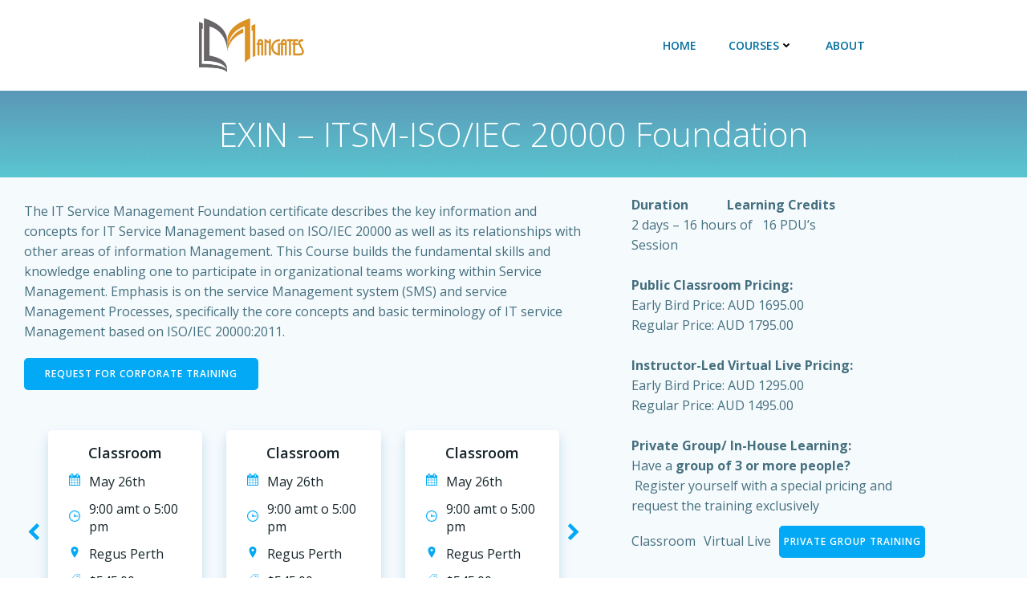

--- FILE ---
content_type: text/html; charset=utf-8
request_url: https://mangatesaustralia.com/exin-itsm-iso-iec-20000-foundation/
body_size: 48551
content:
<!DOCTYPE html>
<html lang="en">
<head>
  <meta charset="UTF-8">
  <script>
  if(navigator.userAgent.match(/MSIE|Internet Explorer/i)||navigator.userAgent.match(/Trident\/7\..*?rv:11/i)){var href=document.location.href;if(!href.match(/[?&]nowprocket/)){if(href.indexOf("?")==-1){if(href.indexOf("#")==-1){document.location.href=href+"?nowprocket=1"}else{document.location.href=href.replace("#","?nowprocket=1#")}}else{if(href.indexOf("#")==-1){document.location.href=href+"&nowprocket=1"}else{document.location.href=href.replace("#","&nowprocket=1#")}}}}
  </script>
  <script>
  class RocketLazyLoadScripts{constructor(){this.v="1.2.3",this.triggerEvents=["keydown","mousedown","mousemove","touchmove","touchstart","touchend","wheel"],this.userEventHandler=this._triggerListener.bind(this),this.touchStartHandler=this._onTouchStart.bind(this),this.touchMoveHandler=this._onTouchMove.bind(this),this.touchEndHandler=this._onTouchEnd.bind(this),this.clickHandler=this._onClick.bind(this),this.interceptedClicks=[],window.addEventListener("pageshow",t=>{this.persisted=t.persisted}),window.addEventListener("DOMContentLoaded",()=>{this._preconnect3rdParties()}),this.delayedScripts={normal:[],async:[],defer:[]},this.trash=[],this.allJQueries=[]}_addUserInteractionListener(t){if(document.hidden){t._triggerListener();return}this.triggerEvents.forEach(e=>window.addEventListener(e,t.userEventHandler,{passive:!0})),window.addEventListener("touchstart",t.touchStartHandler,{passive:!0}),window.addEventListener("mousedown",t.touchStartHandler),document.addEventListener("visibilitychange",t.userEventHandler)}_removeUserInteractionListener(){this.triggerEvents.forEach(t=>window.removeEventListener(t,this.userEventHandler,{passive:!0})),document.removeEventListener("visibilitychange",this.userEventHandler)}_onTouchStart(t){"HTML"!==t.target.tagName&&(window.addEventListener("touchend",this.touchEndHandler),window.addEventListener("mouseup",this.touchEndHandler),window.addEventListener("touchmove",this.touchMoveHandler,{passive:!0}),window.addEventListener("mousemove",this.touchMoveHandler),t.target.addEventListener("click",this.clickHandler),this._renameDOMAttribute(t.target,"onclick","rocket-onclick"),this._pendingClickStarted())}_onTouchMove(t){window.removeEventListener("touchend",this.touchEndHandler),window.removeEventListener("mouseup",this.touchEndHandler),window.removeEventListener("touchmove",this.touchMoveHandler,{passive:!0}),window.removeEventListener("mousemove",this.touchMoveHandler),t.target.removeEventListener("click",this.clickHandler),this._renameDOMAttribute(t.target,"rocket-onclick","onclick"),this._pendingClickFinished()}_onTouchEnd(t){window.removeEventListener("touchend",this.touchEndHandler),window.removeEventListener("mouseup",this.touchEndHandler),window.removeEventListener("touchmove",this.touchMoveHandler,{passive:!0}),window.removeEventListener("mousemove",this.touchMoveHandler)}_onClick(t){t.target.removeEventListener("click",this.clickHandler),this._renameDOMAttribute(t.target,"rocket-onclick","onclick"),this.interceptedClicks.push(t),t.preventDefault(),t.stopPropagation(),t.stopImmediatePropagation(),this._pendingClickFinished()}_replayClicks(){window.removeEventListener("touchstart",this.touchStartHandler,{passive:!0}),window.removeEventListener("mousedown",this.touchStartHandler),this.interceptedClicks.forEach(t=>{t.target.dispatchEvent(new MouseEvent("click",{view:t.view,bubbles:!0,cancelable:!0}))})}_waitForPendingClicks(){return new Promise(t=>{this._isClickPending?this._pendingClickFinished=t:t()})}_pendingClickStarted(){this._isClickPending=!0}_pendingClickFinished(){this._isClickPending=!1}_renameDOMAttribute(t,e,r){t.hasAttribute&&t.hasAttribute(e)&&(event.target.setAttribute(r,event.target.getAttribute(e)),event.target.removeAttribute(e))}_triggerListener(){this._removeUserInteractionListener(this),"loading"===document.readyState?document.addEventListener("DOMContentLoaded",this._loadEverythingNow.bind(this)):this._loadEverythingNow()}_preconnect3rdParties(){let t=[];document.querySelectorAll("script[type=rocketlazyloadscript]").forEach(e=>{if(e.hasAttribute("src")){let r=new URL(e.src).origin;r!==location.origin&&t.push({src:r,crossOrigin:e.crossOrigin||"module"===e.getAttribute("data-rocket-type")})}}),t=[...new Map(t.map(t=>[JSON.stringify(t),t])).values()],this._batchInjectResourceHints(t,"preconnect")}async _loadEverythingNow(){this.lastBreath=Date.now(),this._delayEventListeners(this),this._delayJQueryReady(this),this._handleDocumentWrite(),this._registerAllDelayedScripts(),this._preloadAllScripts(),await this._loadScriptsFromList(this.delayedScripts.normal),await this._loadScriptsFromList(this.delayedScripts.defer),await this._loadScriptsFromList(this.delayedScripts.async);try{await this._triggerDOMContentLoaded(),await this._triggerWindowLoad()}catch(t){console.error(t)}window.dispatchEvent(new Event("rocket-allScriptsLoaded")),this._waitForPendingClicks().then(()=>{this._replayClicks()}),this._emptyTrash()}_registerAllDelayedScripts(){document.querySelectorAll("script[type=rocketlazyloadscript]").forEach(t=>{t.hasAttribute("data-rocket-src")?t.hasAttribute("async")&&!1!==t.async?this.delayedScripts.async.push(t):t.hasAttribute("defer")&&!1!==t.defer||"module"===t.getAttribute("data-rocket-type")?this.delayedScripts.defer.push(t):this.delayedScripts.normal.push(t):this.delayedScripts.normal.push(t)})}async _transformScript(t){return new Promise((await this._littleBreath(),navigator.userAgent.indexOf("Firefox/")>0||""===navigator.vendor)?e=>{let r=document.createElement("script");[...t.attributes].forEach(t=>{let e=t.nodeName;"type"!==e&&("data-rocket-type"===e&&(e="type"),"data-rocket-src"===e&&(e="src"),r.setAttribute(e,t.nodeValue))}),t.text&&(r.text=t.text),r.hasAttribute("src")?(r.addEventListener("load",e),r.addEventListener("error",e)):(r.text=t.text,e());try{t.parentNode.replaceChild(r,t)}catch(i){e()}}:async e=>{function r(){t.setAttribute("data-rocket-status","failed"),e()}try{let i=t.getAttribute("data-rocket-type"),n=t.getAttribute("data-rocket-src");t.text,i?(t.type=i,t.removeAttribute("data-rocket-type")):t.removeAttribute("type"),t.addEventListener("load",function r(){t.setAttribute("data-rocket-status","executed"),e()}),t.addEventListener("error",r),n?(t.removeAttribute("data-rocket-src"),t.src=n):t.src="data:text/javascript;base64,"+window.btoa(unescape(encodeURIComponent(t.text)))}catch(s){r()}})}async _loadScriptsFromList(t){let e=t.shift();return e&&e.isConnected?(await this._transformScript(e),this._loadScriptsFromList(t)):Promise.resolve()}_preloadAllScripts(){this._batchInjectResourceHints([...this.delayedScripts.normal,...this.delayedScripts.defer,...this.delayedScripts.async],"preload")}_batchInjectResourceHints(t,e){var r=document.createDocumentFragment();t.forEach(t=>{let i=t.getAttribute&&t.getAttribute("data-rocket-src")||t.src;if(i){let n=document.createElement("link");n.href=i,n.rel=e,"preconnect"!==e&&(n.as="script"),t.getAttribute&&"module"===t.getAttribute("data-rocket-type")&&(n.crossOrigin=!0),t.crossOrigin&&(n.crossOrigin=t.crossOrigin),t.integrity&&(n.integrity=t.integrity),r.appendChild(n),this.trash.push(n)}}),document.head.appendChild(r)}_delayEventListeners(t){let e={};function r(t,r){!function t(r){!e[r]&&(e[r]={originalFunctions:{add:r.addEventListener,remove:r.removeEventListener},eventsToRewrite:[]},r.addEventListener=function(){arguments[0]=i(arguments[0]),e[r].originalFunctions.add.apply(r,arguments)},r.removeEventListener=function(){arguments[0]=i(arguments[0]),e[r].originalFunctions.remove.apply(r,arguments)});function i(t){return e[r].eventsToRewrite.indexOf(t)>=0?"rocket-"+t:t}}(t),e[t].eventsToRewrite.push(r)}function i(t,e){let r=t[e];Object.defineProperty(t,e,{get:()=>r||function(){},set(i){t["rocket"+e]=r=i}})}r(document,"DOMContentLoaded"),r(window,"DOMContentLoaded"),r(window,"load"),r(window,"pageshow"),r(document,"readystatechange"),i(document,"onreadystatechange"),i(window,"onload"),i(window,"onpageshow")}_delayJQueryReady(t){let e;function r(r){if(r&&r.fn&&!t.allJQueries.includes(r)){r.fn.ready=r.fn.init.prototype.ready=function(e){return t.domReadyFired?e.bind(document)(r):document.addEventListener("rocket-DOMContentLoaded",()=>e.bind(document)(r)),r([])};let i=r.fn.on;r.fn.on=r.fn.init.prototype.on=function(){if(this[0]===window){function t(t){return t.split(" ").map(t=>"load"===t||0===t.indexOf("load.")?"rocket-jquery-load":t).join(" ")}"string"==typeof arguments[0]||arguments[0]instanceof String?arguments[0]=t(arguments[0]):"object"==typeof arguments[0]&&Object.keys(arguments[0]).forEach(e=>{let r=arguments[0][e];delete arguments[0][e],arguments[0][t(e)]=r})}return i.apply(this,arguments),this},t.allJQueries.push(r)}e=r}r(window.jQuery),Object.defineProperty(window,"jQuery",{get:()=>e,set(t){r(t)}})}async _triggerDOMContentLoaded(){this.domReadyFired=!0,await this._littleBreath(),document.dispatchEvent(new Event("rocket-DOMContentLoaded")),await this._littleBreath(),window.dispatchEvent(new Event("rocket-DOMContentLoaded")),await this._littleBreath(),document.dispatchEvent(new Event("rocket-readystatechange")),await this._littleBreath(),document.rocketonreadystatechange&&document.rocketonreadystatechange()}async _triggerWindowLoad(){await this._littleBreath(),window.dispatchEvent(new Event("rocket-load")),await this._littleBreath(),window.rocketonload&&window.rocketonload(),await this._littleBreath(),this.allJQueries.forEach(t=>t(window).trigger("rocket-jquery-load")),await this._littleBreath();let t=new Event("rocket-pageshow");t.persisted=this.persisted,window.dispatchEvent(t),await this._littleBreath(),window.rocketonpageshow&&window.rocketonpageshow({persisted:this.persisted})}_handleDocumentWrite(){let t=new Map;document.write=document.writeln=function(e){let r=document.currentScript;r||console.error("WPRocket unable to document.write this: "+e);let i=document.createRange(),n=r.parentElement,s=t.get(r);void 0===s&&(s=r.nextSibling,t.set(r,s));let a=document.createDocumentFragment();i.setStart(a,0),a.appendChild(i.createContextualFragment(e)),n.insertBefore(a,s)}}async _littleBreath(){Date.now()-this.lastBreath>45&&(await this._requestAnimFrame(),this.lastBreath=Date.now())}async _requestAnimFrame(){return document.hidden?new Promise(t=>setTimeout(t)):new Promise(t=>requestAnimationFrame(t))}_emptyTrash(){this.trash.forEach(t=>t.remove())}static run(){let t=new RocketLazyLoadScripts;t._addUserInteractionListener(t)}}RocketLazyLoadScripts.run();
  </script>
  <meta name="viewport" content="width=device-width, initial-scale=1">
  <link rel="profile" href="https://gmpg.org/xfn/11">
  <title>EXIN &#8211; ITSM-ISO/IEC 20000 Foundation</title>
  <link rel="preload" as="style" href="https://fonts.googleapis.com/css?family=Muli%3A200%2C200italic%2C300%2C300italic%2C400%2C400italic%2C600%2C600italic%2C700%2C700italic%2C800%2C800italic%2C900%2C900italic%7COpen%20Sans%3A300%2C300italic%2C400%2C400italic%2C600%2C600italic%2C700%2C700italic%2C800%2C800italic%7CPlayfair%20Display%3A400%2C400italic%2C700%2C700italic%2C900%2C900italic&#038;subset=latin%2Clatin-ext&#038;display=swap">
  <link rel="stylesheet" href="https://fonts.googleapis.com/css?family=Muli%3A200%2C200italic%2C300%2C300italic%2C400%2C400italic%2C600%2C600italic%2C700%2C700italic%2C800%2C800italic%2C900%2C900italic%7COpen%20Sans%3A300%2C300italic%2C400%2C400italic%2C600%2C600italic%2C700%2C700italic%2C800%2C800italic%7CPlayfair%20Display%3A400%2C400italic%2C700%2C700italic%2C900%2C900italic&#038;subset=latin%2Clatin-ext&#038;display=swap" media="print" onload="this.media='all'"><noscript>
  <link rel="stylesheet" href="https://fonts.googleapis.com/css?family=Muli%3A200%2C200italic%2C300%2C300italic%2C400%2C400italic%2C600%2C600italic%2C700%2C700italic%2C800%2C800italic%2C900%2C900italic%7COpen%20Sans%3A300%2C300italic%2C400%2C400italic%2C600%2C600italic%2C700%2C700italic%2C800%2C800italic%7CPlayfair%20Display%3A400%2C400italic%2C700%2C700italic%2C900%2C900italic&#038;subset=latin%2Clatin-ext&#038;display=swap"></noscript>
  <link rel='dns-prefetch' href='//fonts.googleapis.com'>
  <link href='https://fonts.gstatic.com' crossorigin="" rel='preconnect'>
  <link rel="alternate" type="application/rss+xml" title=" &raquo; Feed" href="/feed/">
  <link rel="alternate" type="application/rss+xml" title=" &raquo; Comments Feed" href="/comments/feed/">
  <style type="text/css">
  img.wp-smiley,
  img.emoji {
        display: inline !important;
        border: none !important;
        box-shadow: none !important;
        height: 1em !important;
        width: 1em !important;
        margin: 0 0.07em !important;
        vertical-align: -0.1em !important;
        background: none !important;
        padding: 0 !important;
  }
  </style>
  <link data-minify="1" rel='stylesheet' id='extend-builder-css-css' href='/wp-content/cache/min/1/wp-content/plugins/colibri-page-builder-pro/extend-builder/assets/static/css/theme.css' type='text/css' media='all'>
  <style id='extend-builder-css-inline-css' type='text/css'>
  /* page css */
  /* part css : theme-shapes */
  .colibri-shape-circles {
  background-image:url('/wp-content/themes/colibri-wp/resources/images/header-shapes/circles.png')
  }
  .colibri-shape-10degree-stripes {
  background-image:url('/wp-content/themes/colibri-wp/resources/images/header-shapes/10degree-stripes.png')
  }
  .colibri-shape-rounded-squares-blue {
  background-image:url('/wp-content/themes/colibri-wp/resources/images/header-shapes/rounded-squares-blue.png')
  }
  .colibri-shape-many-rounded-squares-blue {
  background-image:url('/wp-content/themes/colibri-wp/resources/images/header-shapes/many-rounded-squares-blue.png')
  }
  .colibri-shape-two-circles {
  background-image:url('/wp-content/themes/colibri-wp/resources/images/header-shapes/two-circles.png')
  }
  .colibri-shape-circles-2 {
  background-image:url('/wp-content/themes/colibri-wp/resources/images/header-shapes/circles-2.png')
  }
  .colibri-shape-circles-3 {
  background-image:url('/wp-content/themes/colibri-wp/resources/images/header-shapes/circles-3.png')
  }
  .colibri-shape-circles-gradient {
  background-image:url('/wp-content/themes/colibri-wp/resources/images/header-shapes/circles-gradient.png')
  }
  .colibri-shape-circles-white-gradient {
  background-image:url('/wp-content/themes/colibri-wp/resources/images/header-shapes/circles-white-gradient.png')
  }
  .colibri-shape-waves {
  background-image:url('/wp-content/themes/colibri-wp/resources/images/header-shapes/waves.png')
  }
  .colibri-shape-waves-inverted {
  background-image:url('/wp-content/themes/colibri-wp/resources/images/header-shapes/waves-inverted.png')
  }
  .colibri-shape-dots {
  background-image:url('/wp-content/themes/colibri-wp/resources/images/header-shapes/dots.png')
  }
  .colibri-shape-left-tilted-lines {
  background-image:url('/wp-content/themes/colibri-wp/resources/images/header-shapes/left-tilted-lines.png')
  }
  .colibri-shape-right-tilted-lines {
  background-image:url('/wp-content/themes/colibri-wp/resources/images/header-shapes/right-tilted-lines.png')
  }
  .colibri-shape-right-tilted-strips {
  background-image:url('/wp-content/themes/colibri-wp/resources/images/header-shapes/right-tilted-strips.png')
  }
  /* part css : theme */

  .h-y-container > *:not(:last-child), .h-x-container-inner > * {
  margin-bottom: 20px;
  }
  .h-x-container-inner, .h-column__content > .h-x-container > *:last-child {
  margin-bottom: -20px;
  }
  .h-x-container-inner > * {
  padding-left: 10px;
  padding-right: 10px;
  }
  .h-x-container-inner {
  margin-left: -10px;
  margin-right: -10px;
  }
  [class*=style-], [class*=local-style-], .h-global-transition, .h-global-transition-all, .h-global-transition-all * {
  transition-duration: 0.5s;
  }
  .wp-block-button .wp-block-button__link:not(.has-background),.wp-block-file .wp-block-file__button {
  background-color: #03a9f4;
  background-image: none;
  }
  .wp-block-button .wp-block-button__link:not(.has-background):hover,.wp-block-button .wp-block-button__link:not(.has-background):focus,.wp-block-button .wp-block-button__link:not(.has-background):active,.wp-block-file .wp-block-file__button:hover,.wp-block-file .wp-block-file__button:focus,.wp-block-file .wp-block-file__button:active {
  background-color: rgb(2, 110, 159);
  background-image: none;
  }
  .wp-block-button.is-style-outline .wp-block-button__link:not(.has-background) {
  color: #03a9f4;
  background-color: transparent;
  background-image: none;
  border-top-width: 2px;
  border-top-color: #03a9f4;
  border-top-style: solid;
  border-right-width: 2px;
  border-right-color: #03a9f4;
  border-right-style: solid;
  border-bottom-width: 2px;
  border-bottom-color: #03a9f4;
  border-bottom-style: solid;
  border-left-width: 2px;
  border-left-color: #03a9f4;
  border-left-style: solid;
  }
  .wp-block-button.is-style-outline .wp-block-button__link:not(.has-background):hover,.wp-block-button.is-style-outline .wp-block-button__link:not(.has-background):focus,.wp-block-button.is-style-outline .wp-block-button__link:not(.has-background):active {
  color: #fff;
  background-color: #03a9f4;
  background-image: none;
  }
  .has-background-color,*[class^="wp-block-"].is-style-solid-color {
  background-color: #03a9f4;
  background-image: none;
  }
  .has-colibri-color-1-background-color {
  background-color: #03a9f4;
  background-image: none;
  }
  .wp-block-button .wp-block-button__link.has-colibri-color-1-background-color {
  background-color: #03a9f4;
  background-image: none;
  }
  .wp-block-button .wp-block-button__link.has-colibri-color-1-background-color:hover,.wp-block-button .wp-block-button__link.has-colibri-color-1-background-color:focus,.wp-block-button .wp-block-button__link.has-colibri-color-1-background-color:active {
  background-color: rgb(2, 110, 159);
  background-image: none;
  }
  .wp-block-button.is-style-outline .wp-block-button__link.has-colibri-color-1-background-color {
  color: #03a9f4;
  background-color: transparent;
  background-image: none;
  border-top-width: 2px;
  border-top-color: #03a9f4;
  border-top-style: solid;
  border-right-width: 2px;
  border-right-color: #03a9f4;
  border-right-style: solid;
  border-bottom-width: 2px;
  border-bottom-color: #03a9f4;
  border-bottom-style: solid;
  border-left-width: 2px;
  border-left-color: #03a9f4;
  border-left-style: solid;
  }
  .wp-block-button.is-style-outline .wp-block-button__link.has-colibri-color-1-background-color:hover,.wp-block-button.is-style-outline .wp-block-button__link.has-colibri-color-1-background-color:focus,.wp-block-button.is-style-outline .wp-block-button__link.has-colibri-color-1-background-color:active {
  color: #fff;
  background-color: #03a9f4;
  background-image: none;
  }
  *[class^="wp-block-"].has-colibri-color-1-background-color,*[class^="wp-block-"] .has-colibri-color-1-background-color,*[class^="wp-block-"].is-style-solid-color.has-colibri-color-1-color,*[class^="wp-block-"].is-style-solid-color blockquote.has-colibri-color-1-color,*[class^="wp-block-"].is-style-solid-color blockquote.has-colibri-color-1-color p {
  background-color: #03a9f4;
  background-image: none;
  }
  .has-colibri-color-1-color {
  color: #03a9f4;
  }
  .has-colibri-color-2-background-color {
  background-color: #f79007;
  background-image: none;
  }
  .wp-block-button .wp-block-button__link.has-colibri-color-2-background-color {
  background-color: #f79007;
  background-image: none;
  }
  .wp-block-button .wp-block-button__link.has-colibri-color-2-background-color:hover,.wp-block-button .wp-block-button__link.has-colibri-color-2-background-color:focus,.wp-block-button .wp-block-button__link.has-colibri-color-2-background-color:active {
  background-color: rgb(162, 94, 5);
  background-image: none;
  }
  .wp-block-button.is-style-outline .wp-block-button__link.has-colibri-color-2-background-color {
  color: #f79007;
  background-color: transparent;
  background-image: none;
  border-top-width: 2px;
  border-top-color: #f79007;
  border-top-style: solid;
  border-right-width: 2px;
  border-right-color: #f79007;
  border-right-style: solid;
  border-bottom-width: 2px;
  border-bottom-color: #f79007;
  border-bottom-style: solid;
  border-left-width: 2px;
  border-left-color: #f79007;
  border-left-style: solid;
  }
  .wp-block-button.is-style-outline .wp-block-button__link.has-colibri-color-2-background-color:hover,.wp-block-button.is-style-outline .wp-block-button__link.has-colibri-color-2-background-color:focus,.wp-block-button.is-style-outline .wp-block-button__link.has-colibri-color-2-background-color:active {
  color: #fff;
  background-color: #f79007;
  background-image: none;
  }
  *[class^="wp-block-"].has-colibri-color-2-background-color,*[class^="wp-block-"] .has-colibri-color-2-background-color,*[class^="wp-block-"].is-style-solid-color.has-colibri-color-2-color,*[class^="wp-block-"].is-style-solid-color blockquote.has-colibri-color-2-color,*[class^="wp-block-"].is-style-solid-color blockquote.has-colibri-color-2-color p {
  background-color: #f79007;
  background-image: none;
  }
  .has-colibri-color-2-color {
  color: #f79007;
  }
  .has-colibri-color-3-background-color {
  background-color: #00bf87;
  background-image: none;
  }
  .wp-block-button .wp-block-button__link.has-colibri-color-3-background-color {
  background-color: #00bf87;
  background-image: none;
  }
  .wp-block-button .wp-block-button__link.has-colibri-color-3-background-color:hover,.wp-block-button .wp-block-button__link.has-colibri-color-3-background-color:focus,.wp-block-button .wp-block-button__link.has-colibri-color-3-background-color:active {
  background-color: rgb(0, 106, 75);
  background-image: none;
  }
  .wp-block-button.is-style-outline .wp-block-button__link.has-colibri-color-3-background-color {
  color: #00bf87;
  background-color: transparent;
  background-image: none;
  border-top-width: 2px;
  border-top-color: #00bf87;
  border-top-style: solid;
  border-right-width: 2px;
  border-right-color: #00bf87;
  border-right-style: solid;
  border-bottom-width: 2px;
  border-bottom-color: #00bf87;
  border-bottom-style: solid;
  border-left-width: 2px;
  border-left-color: #00bf87;
  border-left-style: solid;
  }
  .wp-block-button.is-style-outline .wp-block-button__link.has-colibri-color-3-background-color:hover,.wp-block-button.is-style-outline .wp-block-button__link.has-colibri-color-3-background-color:focus,.wp-block-button.is-style-outline .wp-block-button__link.has-colibri-color-3-background-color:active {
  color: #fff;
  background-color: #00bf87;
  background-image: none;
  }
  *[class^="wp-block-"].has-colibri-color-3-background-color,*[class^="wp-block-"] .has-colibri-color-3-background-color,*[class^="wp-block-"].is-style-solid-color.has-colibri-color-3-color,*[class^="wp-block-"].is-style-solid-color blockquote.has-colibri-color-3-color,*[class^="wp-block-"].is-style-solid-color blockquote.has-colibri-color-3-color p {
  background-color: #00bf87;
  background-image: none;
  }
  .has-colibri-color-3-color {
  color: #00bf87;
  }
  .has-colibri-color-4-background-color {
  background-color: #6632ff;
  background-image: none;
  }
  .wp-block-button .wp-block-button__link.has-colibri-color-4-background-color {
  background-color: #6632ff;
  background-image: none;
  }
  .wp-block-button .wp-block-button__link.has-colibri-color-4-background-color:hover,.wp-block-button .wp-block-button__link.has-colibri-color-4-background-color:focus,.wp-block-button .wp-block-button__link.has-colibri-color-4-background-color:active {
  background-color: rgb(68, 33, 170);
  background-image: none;
  }
  .wp-block-button.is-style-outline .wp-block-button__link.has-colibri-color-4-background-color {
  color: #6632ff;
  background-color: transparent;
  background-image: none;
  border-top-width: 2px;
  border-top-color: #6632ff;
  border-top-style: solid;
  border-right-width: 2px;
  border-right-color: #6632ff;
  border-right-style: solid;
  border-bottom-width: 2px;
  border-bottom-color: #6632ff;
  border-bottom-style: solid;
  border-left-width: 2px;
  border-left-color: #6632ff;
  border-left-style: solid;
  }
  .wp-block-button.is-style-outline .wp-block-button__link.has-colibri-color-4-background-color:hover,.wp-block-button.is-style-outline .wp-block-button__link.has-colibri-color-4-background-color:focus,.wp-block-button.is-style-outline .wp-block-button__link.has-colibri-color-4-background-color:active {
  color: #fff;
  background-color: #6632ff;
  background-image: none;
  }
  *[class^="wp-block-"].has-colibri-color-4-background-color,*[class^="wp-block-"] .has-colibri-color-4-background-color,*[class^="wp-block-"].is-style-solid-color.has-colibri-color-4-color,*[class^="wp-block-"].is-style-solid-color blockquote.has-colibri-color-4-color,*[class^="wp-block-"].is-style-solid-color blockquote.has-colibri-color-4-color p {
  background-color: #6632ff;
  background-image: none;
  }
  .has-colibri-color-4-color {
  color: #6632ff;
  }
  .has-colibri-color-5-background-color {
  background-color: #FFFFFF;
  background-image: none;
  }
  .wp-block-button .wp-block-button__link.has-colibri-color-5-background-color {
  background-color: #FFFFFF;
  background-image: none;
  }
  .wp-block-button .wp-block-button__link.has-colibri-color-5-background-color:hover,.wp-block-button .wp-block-button__link.has-colibri-color-5-background-color:focus,.wp-block-button .wp-block-button__link.has-colibri-color-5-background-color:active {
  background-color: rgb(102, 102, 102);
  background-image: none;
  }
  .wp-block-button.is-style-outline .wp-block-button__link.has-colibri-color-5-background-color {
  color: #FFFFFF;
  background-color: transparent;
  background-image: none;
  border-top-width: 2px;
  border-top-color: #FFFFFF;
  border-top-style: solid;
  border-right-width: 2px;
  border-right-color: #FFFFFF;
  border-right-style: solid;
  border-bottom-width: 2px;
  border-bottom-color: #FFFFFF;
  border-bottom-style: solid;
  border-left-width: 2px;
  border-left-color: #FFFFFF;
  border-left-style: solid;
  }
  .wp-block-button.is-style-outline .wp-block-button__link.has-colibri-color-5-background-color:hover,.wp-block-button.is-style-outline .wp-block-button__link.has-colibri-color-5-background-color:focus,.wp-block-button.is-style-outline .wp-block-button__link.has-colibri-color-5-background-color:active {
  color: #fff;
  background-color: #FFFFFF;
  background-image: none;
  }
  *[class^="wp-block-"].has-colibri-color-5-background-color,*[class^="wp-block-"] .has-colibri-color-5-background-color,*[class^="wp-block-"].is-style-solid-color.has-colibri-color-5-color,*[class^="wp-block-"].is-style-solid-color blockquote.has-colibri-color-5-color,*[class^="wp-block-"].is-style-solid-color blockquote.has-colibri-color-5-color p {
  background-color: #FFFFFF;
  background-image: none;
  }
  .has-colibri-color-5-color {
  color: #FFFFFF;
  }
  .has-colibri-color-6-background-color {
  background-color: #17252a;
  background-image: none;
  }
  .wp-block-button .wp-block-button__link.has-colibri-color-6-background-color {
  background-color: #17252a;
  background-image: none;
  }
  .wp-block-button .wp-block-button__link.has-colibri-color-6-background-color:hover,.wp-block-button .wp-block-button__link.has-colibri-color-6-background-color:focus,.wp-block-button .wp-block-button__link.has-colibri-color-6-background-color:active {
  background-color: rgb(23, 37, 42);
  background-image: none;
  }
  .wp-block-button.is-style-outline .wp-block-button__link.has-colibri-color-6-background-color {
  color: #17252a;
  background-color: transparent;
  background-image: none;
  border-top-width: 2px;
  border-top-color: #17252a;
  border-top-style: solid;
  border-right-width: 2px;
  border-right-color: #17252a;
  border-right-style: solid;
  border-bottom-width: 2px;
  border-bottom-color: #17252a;
  border-bottom-style: solid;
  border-left-width: 2px;
  border-left-color: #17252a;
  border-left-style: solid;
  }
  .wp-block-button.is-style-outline .wp-block-button__link.has-colibri-color-6-background-color:hover,.wp-block-button.is-style-outline .wp-block-button__link.has-colibri-color-6-background-color:focus,.wp-block-button.is-style-outline .wp-block-button__link.has-colibri-color-6-background-color:active {
  color: #fff;
  background-color: #17252a;
  background-image: none;
  }
  *[class^="wp-block-"].has-colibri-color-6-background-color,*[class^="wp-block-"] .has-colibri-color-6-background-color,*[class^="wp-block-"].is-style-solid-color.has-colibri-color-6-color,*[class^="wp-block-"].is-style-solid-color blockquote.has-colibri-color-6-color,*[class^="wp-block-"].is-style-solid-color blockquote.has-colibri-color-6-color p {
  background-color: #17252a;
  background-image: none;
  }
  .has-colibri-color-6-color {
  color: #17252a;
  }
  #colibri .woocommerce-store-notice,#colibri.woocommerce .content .h-section input[type=submit],#colibri.woocommerce-page  .content .h-section  input[type=button],#colibri.woocommerce .content .h-section  input[type=button],#colibri.woocommerce-page  .content .h-section .button,#colibri.woocommerce .content .h-section .button,#colibri.woocommerce-page  .content .h-section  a.button,#colibri.woocommerce .content .h-section  a.button,#colibri.woocommerce-page  .content .h-section button.button,#colibri.woocommerce .content .h-section button.button,#colibri.woocommerce-page  .content .h-section input.button,#colibri.woocommerce .content .h-section input.button,#colibri.woocommerce-page  .content .h-section input#submit,#colibri.woocommerce .content .h-section input#submit,#colibri.woocommerce-page  .content .h-section a.added_to_cart,#colibri.woocommerce .content .h-section a.added_to_cart,#colibri.woocommerce-page  .content .h-section .ui-slider-range,#colibri.woocommerce .content .h-section .ui-slider-range,#colibri.woocommerce-page  .content .h-section .ui-slider-handle,#colibri.woocommerce .content .h-section .ui-slider-handle {
  background-color: #03a9f4;
  background-image: none;
  border-top-width: 0px;
  border-top-color: #03a9f4;
  border-top-style: solid;
  border-right-width: 0px;
  border-right-color: #03a9f4;
  border-right-style: solid;
  border-bottom-width: 0px;
  border-bottom-color: #03a9f4;
  border-bottom-style: solid;
  border-left-width: 0px;
  border-left-color: #03a9f4;
  border-left-style: solid;
  }
  #colibri .woocommerce-store-notice:hover,#colibri .woocommerce-store-notice:focus,#colibri .woocommerce-store-notice:active,#colibri.woocommerce .content .h-section input[type=submit]:hover,#colibri.woocommerce .content .h-section input[type=submit]:focus,#colibri.woocommerce .content .h-section input[type=submit]:active,#colibri.woocommerce-page  .content .h-section  input[type=button]:hover,#colibri.woocommerce-page  .content .h-section  input[type=button]:focus,#colibri.woocommerce-page  .content .h-section  input[type=button]:active,#colibri.woocommerce .content .h-section  input[type=button]:hover,#colibri.woocommerce .content .h-section  input[type=button]:focus,#colibri.woocommerce .content .h-section  input[type=button]:active,#colibri.woocommerce-page  .content .h-section .button:hover,#colibri.woocommerce-page  .content .h-section .button:focus,#colibri.woocommerce-page  .content .h-section .button:active,#colibri.woocommerce .content .h-section .button:hover,#colibri.woocommerce .content .h-section .button:focus,#colibri.woocommerce .content .h-section .button:active,#colibri.woocommerce-page  .content .h-section  a.button:hover,#colibri.woocommerce-page  .content .h-section  a.button:focus,#colibri.woocommerce-page  .content .h-section  a.button:active,#colibri.woocommerce .content .h-section  a.button:hover,#colibri.woocommerce .content .h-section  a.button:focus,#colibri.woocommerce .content .h-section  a.button:active,#colibri.woocommerce-page  .content .h-section button.button:hover,#colibri.woocommerce-page  .content .h-section button.button:focus,#colibri.woocommerce-page  .content .h-section button.button:active,#colibri.woocommerce .content .h-section button.button:hover,#colibri.woocommerce .content .h-section button.button:focus,#colibri.woocommerce .content .h-section button.button:active,#colibri.woocommerce-page  .content .h-section input.button:hover,#colibri.woocommerce-page  .content .h-section input.button:focus,#colibri.woocommerce-page  .content .h-section input.button:active,#colibri.woocommerce .content .h-section input.button:hover,#colibri.woocommerce .content .h-section input.button:focus,#colibri.woocommerce .content .h-section input.button:active,#colibri.woocommerce-page  .content .h-section input#submit:hover,#colibri.woocommerce-page  .content .h-section input#submit:focus,#colibri.woocommerce-page  .content .h-section input#submit:active,#colibri.woocommerce .content .h-section input#submit:hover,#colibri.woocommerce .content .h-section input#submit:focus,#colibri.woocommerce .content .h-section input#submit:active,#colibri.woocommerce-page  .content .h-section a.added_to_cart:hover,#colibri.woocommerce-page  .content .h-section a.added_to_cart:focus,#colibri.woocommerce-page  .content .h-section a.added_to_cart:active,#colibri.woocommerce .content .h-section a.added_to_cart:hover,#colibri.woocommerce .content .h-section a.added_to_cart:focus,#colibri.woocommerce .content .h-section a.added_to_cart:active,#colibri.woocommerce-page  .content .h-section .ui-slider-range:hover,#colibri.woocommerce-page  .content .h-section .ui-slider-range:focus,#colibri.woocommerce-page  .content .h-section .ui-slider-range:active,#colibri.woocommerce .content .h-section .ui-slider-range:hover,#colibri.woocommerce .content .h-section .ui-slider-range:focus,#colibri.woocommerce .content .h-section .ui-slider-range:active,#colibri.woocommerce-page  .content .h-section .ui-slider-handle:hover,#colibri.woocommerce-page  .content .h-section .ui-slider-handle:focus,#colibri.woocommerce-page  .content .h-section .ui-slider-handle:active,#colibri.woocommerce .content .h-section .ui-slider-handle:hover,#colibri.woocommerce .content .h-section .ui-slider-handle:focus,#colibri.woocommerce .content .h-section .ui-slider-handle:active {
  background-color: rgb(2, 110, 159);
  background-image: none;
  border-top-width: 0px;
  border-top-color: rgb(2, 110, 159);
  border-top-style: solid;
  border-right-width: 0px;
  border-right-color: rgb(2, 110, 159);
  border-right-style: solid;
  border-bottom-width: 0px;
  border-bottom-color: rgb(2, 110, 159);
  border-bottom-style: solid;
  border-left-width: 0px;
  border-left-color: rgb(2, 110, 159);
  border-left-style: solid;
  }
  #colibri.woocommerce-page  .content .h-section .star-rating::before,#colibri.woocommerce .content .h-section .star-rating::before,#colibri.woocommerce-page  .content .h-section .star-rating span::before,#colibri.woocommerce .content .h-section .star-rating span::before {
  color: #03a9f4;
  }
  #colibri.woocommerce-page  .content .h-section .price,#colibri.woocommerce .content .h-section .price {
  color: #03a9f4;
  }
  #colibri.woocommerce-page  .content .h-section .price del,#colibri.woocommerce .content .h-section .price del {
  color: rgb(84, 194, 244);
  }
  #colibri.woocommerce-page  .content .h-section .onsale,#colibri.woocommerce .content .h-section .onsale {
  background-color: #03a9f4;
  background-image: none;
  }
  #colibri.woocommerce-page  .content .h-section .onsale:hover,#colibri.woocommerce-page  .content .h-section .onsale:focus,#colibri.woocommerce-page  .content .h-section .onsale:active,#colibri.woocommerce .content .h-section .onsale:hover,#colibri.woocommerce .content .h-section .onsale:focus,#colibri.woocommerce .content .h-section .onsale:active {
  background-color: rgb(2, 110, 159);
  background-image: none;
  }
  #colibri.woocommerce ul.products li.product h2:hover {
  color: #03a9f4;
  }
  #colibri.woocommerce-page  .content .h-section .woocommerce-pagination .page-numbers.current,#colibri.woocommerce .content .h-section .woocommerce-pagination .page-numbers.current,#colibri.woocommerce-page  .content .h-section .woocommerce-pagination a.page-numbers:hover,#colibri.woocommerce .content .h-section .woocommerce-pagination a.page-numbers:hover {
  background-color: #03a9f4;
  background-image: none;
  }
  #colibri.woocommerce-page  .content .h-section .comment-form-rating .stars a,#colibri.woocommerce .content .h-section .comment-form-rating .stars a {
  color: #03a9f4;
  }
  .h-section-global-spacing {
  padding-top: 90px;
  padding-bottom: 90px;
  }
  #colibri .colibri-language-switcher {
  background-color: white;
  background-image: none;
  top: 80px;
  border-top-width: 0px;
  border-top-style: none;
  border-top-left-radius: 4px;
  border-top-right-radius: 0px;
  border-right-width: 0px;
  border-right-style: none;
  border-bottom-width: 0px;
  border-bottom-style: none;
  border-bottom-left-radius: 4px;
  border-bottom-right-radius: 0px;
  border-left-width: 0px;
  border-left-style: none;
  }
  #colibri .colibri-language-switcher .lang-item {
  padding-top: 14px;
  padding-right: 18px;
  padding-bottom: 14px;
  padding-left: 18px;
  }
  body {
  font-family: Open Sans;
  font-weight: 400;
  font-size: 16px;
  line-height: 1.6;
  color: rgb(70, 112, 127);
  }
  body a {
  font-family: Open Sans;
  font-weight: 400;
  text-decoration: none;
  font-size: 1em;
  line-height: 1.5;
  color: #03a9f4;
  }
  body p {
  margin-bottom: 16px;
  font-family: Open Sans;
  font-weight: 400;
  font-size: 16px;
  line-height: 1.6;
  color: rgb(70, 112, 127);
  }
  body .h-lead p {
  margin-bottom: 16px;
  font-family: Open Sans;
  font-weight: 300;
  font-size: 1.25em;
  line-height: 1.5;
  color: rgb(37, 41, 42);
  }
  body blockquote p {
  margin-bottom: 16px;
  font-family: Open Sans;
  font-weight: 400;
  font-size: 16px;
  line-height: 1.6;
  color: rgb(70, 112, 127);
  }
  body h1 {
  margin-bottom: 16px;
  font-family: Open Sans;
  font-weight: 300;
  font-size: 3.375em;
  line-height: 1.26;
  color: rgb(23, 37, 42);
  }
  body h2 {
  margin-bottom: 16px;
  font-family: Open Sans;
  font-weight: 300;
  font-size: 2.625em;
  line-height: 1.143;
  color: rgb(23, 37, 42);
  }
  body h3 {
  margin-bottom: 16px;
  font-family: Open Sans;
  font-weight: 300;
  font-size: 2.25em;
  line-height: 1.25;
  color: rgb(23, 37, 42);
  }
  body h4 {
  margin-bottom: 16px;
  font-family: Open Sans;
  font-weight: 600;
  font-size: 1.25em;
  line-height: 1.6;
  color: rgb(23, 37, 42);
  }
  body h5 {
  margin-bottom: 16px;
  font-family: Open Sans;
  font-weight: 600;
  font-size: 1.125em;
  line-height: 1.55;
  color: rgb(23, 37, 42);
  }
  body h6 {
  margin-bottom: 16px;
  font-family: Open Sans;
  font-weight: 600;
  font-size: 1em;
  line-height: 1.6;
  color: rgb(23, 37, 42);
  }


  @media (min-width: 768px) and (max-width: 1023px){
  .h-section-global-spacing {
  padding-top: 60px;
  padding-bottom: 60px;
  }

  }

  @media (max-width: 767px){
  .h-section-global-spacing {
  padding-top: 30px;
  padding-bottom: 30px;
  }

  }
  /* part css : page */
  #colibri .style-20660 {
  height: auto;
  min-height: unset;
  background-color: #F5FAFD;
  background-image: none;
  padding-top: 0px;
  padding-bottom: 0px;
  }
  #colibri .style-20662 {
  text-align: center;
  height: auto;
  min-height: unset;
  }
  #colibri .style-20663 {
  text-align: left;
  color: rgb(70, 112, 127);
  }
  #colibri .style-20663 p {
  color: rgb(70, 112, 127);
  }
  #colibri .style-20663 ol {
  list-style-type: decimal;
  }
  #colibri .style-20663 ul {
  list-style-type: disc;
  }
  #colibri .style-20664 {
  text-align: left;
  }
  #colibri .style-20665-icon {
  width: 12px;
  height: 12px;
  margin-right: 10px;
  margin-left: 0px;
  }
  #colibri .style-20665 {
  text-align: center;
  background-color: #03a9f4;
  background-image: none;
  font-family: Open Sans;
  font-weight: 600;
  text-transform: uppercase;
  font-size: 12px;
  line-height: 1;
  letter-spacing: 1px;
  color: #fff;
  border-top-width: 2px;
  border-top-color: #03a9f4;
  border-top-style: solid;
  border-top-left-radius: 5px;
  border-top-right-radius: 5px;
  border-right-width: 2px;
  border-right-color: #03a9f4;
  border-right-style: solid;
  border-bottom-width: 2px;
  border-bottom-color: #03a9f4;
  border-bottom-style: solid;
  border-bottom-left-radius: 5px;
  border-bottom-right-radius: 5px;
  border-left-width: 2px;
  border-left-color: #03a9f4;
  border-left-style: solid;
  padding-top: 12px;
  padding-right: 24px;
  padding-bottom: 12px;
  padding-left: 24px;
  }
  #colibri .style-20665:hover,#colibri .style-20665:focus {
  background-color: rgb(2, 110, 159);
  border-top-color: rgb(2, 110, 159);
  border-right-color: rgb(2, 110, 159);
  border-bottom-color: rgb(2, 110, 159);
  border-left-color: rgb(2, 110, 159);
  }
  #colibri .style-20665:active .style-20665-icon {
  width: 12px;
  height: 12px;
  margin-right: 10px;
  margin-left: 0px;
  }
  .style-20666 > .h-row-container > .h-row > [class*='h-col-'] {
  width: 33.33% ;
  }
  #colibri .style-20666 {
  min-height: 0px;
  padding-right: 15px;
  padding-left: 15px;
  }
  .style-20667 > * > .h-y-container > *:not(:last-child) {
  margin-bottom: 10px;
  }
  #colibri .style-20667 {
  text-align: center;
  height: auto;
  min-height: unset;
  box-shadow: 0px 8px 15px 0px rgba(2, 110, 159, 0.2) ;
  border-top-width: 0px;
  border-top-style: none;
  border-top-left-radius: 5px;
  border-top-right-radius: 5px;
  border-right-width: 0px;
  border-right-style: none;
  border-bottom-width: 0px;
  border-bottom-style: none;
  border-bottom-left-radius: 5px;
  border-bottom-right-radius: 5px;
  border-left-width: 0px;
  border-left-style: none;
  background-color: #FFFFFF;
  background-image: none;
  }
  #colibri .style-20668 .text-wrapper-fancy svg path {
  stroke: #000000;
  stroke-linejoin: initial;
  stroke-linecap: initial;
  stroke-width: 8px;
  }
  #colibri .style-20669-icon {
  fill: #03a9f4;
  width: 16px ;
  height: 16px;
  padding-left: 10px;
  }
  #colibri .style-20669-icon:hover {
  fill: #00bf87;
  }
  #colibri .style-20669 .list-item-text-wrapper {
  horizontal-align: start;
  padding-bottom: 0px;
  }
  #colibri .style-20669 .list-text {
  margin-left: 10px;
  color: #17252a;
  }
  #colibri .style-20669 .list-divider {
  color: rgb(0,0,0);
  width: 100% ;
  height: 0%;
  border-top-width: 0px;
  border-top-style: solid;
  border-right-width: 0px;
  border-right-style: solid;
  border-bottom-width: 1px;
  border-bottom-color: rgb(0,0,0);
  border-bottom-style: solid;
  border-left-width: 0px;
  border-left-style: solid;
  margin-left: 0px;
  }
  #colibri .style-20669 .list-container-divider {
  width: 100% ;
  padding-top: 0px;
  padding-right: 0px;
  padding-bottom: 0px;
  padding-left: 0px;
  height: 1px;
  }
  #colibri .style-20671-icon {
  width: 11px;
  height: 11px;
  margin-right: 10px;
  margin-left: 0px;
  }
  #colibri .style-20671 {
  text-align: center;
  background-color: #03a9f4;
  background-image: none;
  font-family: Open Sans;
  font-weight: 600;
  font-size: 11px;
  line-height: 1;
  letter-spacing: 1px;
  color: #fff;
  border-top-width: 2px;
  border-top-color: #03a9f4;
  border-top-style: solid;
  border-top-left-radius: 5px;
  border-top-right-radius: 5px;
  border-right-width: 2px;
  border-right-color: #03a9f4;
  border-right-style: solid;
  border-bottom-width: 2px;
  border-bottom-color: #03a9f4;
  border-bottom-style: solid;
  border-bottom-left-radius: 5px;
  border-bottom-right-radius: 5px;
  border-left-width: 2px;
  border-left-color: #03a9f4;
  border-left-style: solid;
  padding-top: 8px;
  padding-right: 20px;
  padding-bottom: 8px;
  padding-left: 20px;
  }
  #colibri .style-20671:hover,#colibri .style-20671:focus {
  background-color: rgb(2, 110, 159);
  border-top-color: rgb(2, 110, 159);
  border-right-color: rgb(2, 110, 159);
  border-bottom-color: rgb(2, 110, 159);
  border-left-color: rgb(2, 110, 159);
  }
  #colibri .style-20671:active .style-20671-icon {
  width: 11px;
  height: 11px;
  margin-right: 10px;
  margin-left: 0px;
  }
  #colibri .style-20673-icon {
  fill: #03a9f4;
  width: 24px ;
  height: 24px;
  }
  #colibri .style-20675  .swiper-pagination .swiper-pagination-bullet {
  width: 10px;
  height: 10px;
  background-color: #03a9f4;
  background-image: none;
  }
  #colibri .style-20675  .swiper-pagination .swiper-pagination-bullet.swiper-pagination-bullet-active {
  width: 10px;
  height: 10px;
  background-color: #03a9f4;
  background-image: none;
  }
  #colibri .style-20676 {
  text-align: left;
  height: auto;
  min-height: unset;
  }
  #colibri .style-20677 {
  text-align: left;
  line-height: 0.6;
  }
  #colibri .style-20677 p {
  line-height: 0.6;
  }
  #colibri .style-20677 ol {
  list-style-type: decimal;
  }
  #colibri .style-20677 ul {
  list-style-type: disc;
  }
  .style-20678 > .h-x-container-inner > * {
  padding-left: 3px;
  padding-right: 3px;
  }
  #colibri .style-20678 {
  text-align: left;
  }
  #colibri .style-20679-icon {
  width: 12px;
  height: 12px;
  margin-right: 10px;
  margin-left: 0px;
  }
  #colibri .style-20679 {
  text-align: center;
  background-color: #03a9f4;
  background-image: none;
  font-family: Open Sans;
  font-weight: 600;
  text-transform: uppercase;
  font-size: 12px;
  line-height: 1;
  letter-spacing: 1px;
  color: #fff;
  border-top-width: 2px;
  border-top-color: #03a9f4;
  border-top-style: solid;
  border-top-left-radius: 5px;
  border-top-right-radius: 5px;
  border-right-width: 2px;
  border-right-color: #03a9f4;
  border-right-style: solid;
  border-bottom-width: 2px;
  border-bottom-color: #03a9f4;
  border-bottom-style: solid;
  border-bottom-left-radius: 5px;
  border-bottom-right-radius: 5px;
  border-left-width: 2px;
  border-left-color: #03a9f4;
  border-left-style: solid;
  padding-top: 12px;
  padding-right: 19px;
  padding-bottom: 12px;
  padding-left: 19px;
  }
  #colibri .style-20679:hover,#colibri .style-20679:focus {
  background-color: rgb(2, 110, 159);
  border-top-color: rgb(2, 110, 159);
  border-right-color: rgb(2, 110, 159);
  border-bottom-color: rgb(2, 110, 159);
  border-left-color: rgb(2, 110, 159);
  }
  #colibri .style-20679:active .style-20679-icon {
  width: 12px;
  height: 12px;
  margin-right: 10px;
  margin-left: 0px;
  }
  #colibri .style-20680-outer {
  width: 188px ;
  }
  #colibri .style-20680-icon {
  width: 12px;
  height: 12px;
  margin-right: 10px;
  margin-left: 0px;
  }
  #colibri .style-20680 {
  text-align: center;
  background-color: #03a9f4;
  background-image: none;
  font-family: Open Sans;
  font-weight: 600;
  text-transform: uppercase;
  font-size: 12px;
  line-height: 1;
  letter-spacing: 1px;
  color: #fff;
  border-top-width: 2px;
  border-top-color: #03a9f4;
  border-top-style: solid;
  border-top-left-radius: 5px;
  border-top-right-radius: 5px;
  border-right-width: 2px;
  border-right-color: #03a9f4;
  border-right-style: solid;
  border-bottom-width: 2px;
  border-bottom-color: #03a9f4;
  border-bottom-style: solid;
  border-bottom-left-radius: 5px;
  border-bottom-right-radius: 5px;
  border-left-width: 2px;
  border-left-color: #03a9f4;
  border-left-style: solid;
  padding-top: 12px;
  padding-bottom: 12px;
  }
  #colibri .style-20680:hover,#colibri .style-20680:focus {
  background-color: rgb(2, 110, 159);
  border-top-color: rgb(2, 110, 159);
  border-right-color: rgb(2, 110, 159);
  border-bottom-color: rgb(2, 110, 159);
  border-left-color: rgb(2, 110, 159);
  }
  #colibri .style-20680:active .style-20680-icon {
  width: 12px;
  height: 12px;
  margin-right: 10px;
  margin-left: 0px;
  }
  #colibri .style-20681-icon {
  fill: #f79007;
  width: 16px ;
  height: 16px;
  padding-left: 0px;
  }
  #colibri .style-20681 .list-item-text-wrapper {
  horizontal-align: start;
  padding-bottom: 0px;
  }
  #colibri .style-20681 .list-text {
  margin-left: 7px;
  color: #17252a;
  font-size: 12px;
  }
  #colibri .style-20681 .list-divider {
  color: rgb(0,0,0);
  width: 100% ;
  height: 0%;
  border-top-width: 0px;
  border-top-style: solid;
  border-right-width: 0px;
  border-right-style: solid;
  border-bottom-width: 1px;
  border-bottom-color: rgb(0,0,0);
  border-bottom-style: solid;
  border-left-width: 0px;
  border-left-style: solid;
  margin-left: 0px;
  }
  #colibri .style-20681 .list-container-divider {
  width: 100% ;
  padding-top: 10px;
  padding-right: 0px;
  padding-bottom: 10px;
  padding-left: 0px;
  height: 1px;
  }
  #colibri .style-20682 {
  height: auto;
  min-height: unset;
  background-color: rgb(245, 250, 253);
  background-image: none;
  padding-top: 0px;
  padding-bottom: 0px;
  }
  #colibri .style-20684 {
  text-align: center;
  height: auto;
  min-height: unset;
  }
  #colibri .style-20685  > .h-accordion-item > .h-accordion-item-title {
  text-align: left;
  background-color: #FFFFFF;
  background-image: none;
  padding-top: 12px;
  padding-right: 24px;
  padding-bottom: 12px;
  padding-left: 24px;
  box-shadow: 0px 10px 20px 02px rgba(2, 110, 159, 0.2) ;
  text-decoration: none;
  color: #17252a;
  margin-top: 8px;
  margin-right: 4px;
  margin-bottom: 8px;
  margin-left: 4px;
  border-top-width: 0px;
  border-top-style: none;
  border-top-left-radius: 5px;
  border-top-right-radius: 5px;
  border-right-width: 0px;
  border-right-style: none;
  border-bottom-width: 0px;
  border-bottom-style: none;
  border-bottom-left-radius: 5px;
  border-bottom-right-radius: 5px;
  border-left-width: 0px;
  border-left-style: none;
  transition-duration: 0.5s;
  }
  #colibri .style-20685  > .h-accordion-item > .h-accordion-item-title:hover {
  background-color: #03a9f4;
  color: #FFFFFF;
  }
  #colibri .style-20685  > .h-accordion-item > .h-accordion-item-title:hover {
  background-color: #03a9f4;
  color: #FFFFFF;
  }
  #colibri .style-20685  > .h-accordion-item > .h-accordion-item-title.h-custom-active-state {
  text-align: left;
  background-color: #03a9f4;
  background-image: none;
  padding-top: 12px;
  padding-right: 24px;
  padding-bottom: 12px;
  padding-left: 24px;
  box-shadow: 0px 10px 20px 02px rgba(2, 110, 159, 0.2) ;
  text-decoration: none;
  color: #FFFFFF;
  margin-top: 8px;
  margin-right: 4px;
  margin-bottom: 8px;
  margin-left: 4px;
  border-top-width: 0px;
  border-top-style: none;
  border-top-left-radius: 5px;
  border-top-right-radius: 5px;
  border-right-width: 0px;
  border-right-style: none;
  border-bottom-width: 0px;
  border-bottom-style: none;
  border-bottom-left-radius: 5px;
  border-bottom-right-radius: 5px;
  border-left-width: 0px;
  border-left-style: none;
  transition-duration: 0.5s;
  }
  #colibri .style-20685 > .h-accordion-item > .h-accordion-item-content__container > .h-accordion-item-content {
  padding-top: 12px;
  padding-right: 24px;
  padding-bottom: 12px;
  padding-left: 24px;
  text-align: left;
  }
  #colibri .style-20685  > .h-accordion-item > .h-accordion-item-title .h-accordion-item-title-icon svg {
  width: 18px;
  height: 18px;
  margin-right: 0px;
  fill: #17252a;
  }
  #colibri .style-20685  > .h-accordion-item > .h-accordion-item-title:hover .h-accordion-item-title-icon svg {
  fill: #FFFFFF;
  }
  #colibri .style-20685  > .h-accordion-item > .h-accordion-item-title.h-custom-active-state .h-accordion-item-title-icon svg {
  width: 18px;
  height: 18px;
  margin-right: 0px;
  fill: #FFFFFF;
  }
  #colibri .style-20687 ol {
  list-style-type: decimal;
  }
  #colibri .style-20687 ul {
  list-style-type: disc;
  }
  #colibri .style-20689 ol {
  list-style-type: decimal;
  }
  #colibri .style-20689 ul {
  list-style-type: disc;
  }
  #colibri .style-20691 ol {
  list-style-type: decimal;
  }
  #colibri .style-20691 ul {
  list-style-type: disc;
  }
  #colibri .style-20693 {
  text-align: center;
  height: auto;
  min-height: unset;
  }
  #colibri .style-20694 p,#colibri .style-20694  h1,#colibri .style-20694  h2,#colibri .style-20694  h3,#colibri .style-20694  h4,#colibri .style-20694  h5,#colibri .style-20694  h6 {
  text-align: left;
  }
  #colibri .style-20694 .text-wrapper-fancy svg path {
  stroke: #000000;
  stroke-linejoin: initial;
  stroke-linecap: initial;
  stroke-width: 8px;
  }
  .style-20695 > .h-row-container > .h-row > [class*='h-col-'] {
  width: 25% ;
  }
  #colibri .style-20695 {
  min-height: 0px;
  padding-right: 15px;
  padding-left: 15px;
  }
  .style-20696 > * > .h-y-container > *:not(:last-child) {
  margin-bottom: 10px;
  }
  #colibri .style-20696 {
  text-align: center;
  height: auto;
  min-height: unset;
  box-shadow: 0px 8px 15px 0px rgba(2, 110, 159, 0.2) ;
  border-top-width: 0px;
  border-top-style: none;
  border-top-left-radius: 5px;
  border-top-right-radius: 5px;
  border-right-width: 0px;
  border-right-style: none;
  border-bottom-width: 0px;
  border-bottom-style: none;
  border-bottom-left-radius: 5px;
  border-bottom-right-radius: 5px;
  border-left-width: 0px;
  border-left-style: none;
  background-color: #FFFFFF;
  background-image: none;
  }
  #colibri .style-20697 .text-wrapper-fancy svg path {
  stroke: #000000;
  stroke-linejoin: initial;
  stroke-linecap: initial;
  stroke-width: 8px;
  }
  #colibri .style-20698 {
  text-align: left;
  }
  #colibri .style-20698 ol {
  list-style-type: decimal;
  }
  #colibri .style-20698 ul {
  list-style-type: disc;
  }
  #colibri .style-20700-icon {
  width: 11px;
  height: 11px;
  margin-right: 10px;
  margin-left: 0px;
  }
  #colibri .style-20700 {
  text-align: center;
  background-color: #03a9f4;
  background-image: none;
  font-family: Open Sans;
  font-weight: 600;
  font-size: 11px;
  line-height: 1;
  letter-spacing: 1px;
  color: #fff;
  border-top-width: 2px;
  border-top-color: #03a9f4;
  border-top-style: solid;
  border-top-left-radius: 5px;
  border-top-right-radius: 5px;
  border-right-width: 2px;
  border-right-color: #03a9f4;
  border-right-style: solid;
  border-bottom-width: 2px;
  border-bottom-color: #03a9f4;
  border-bottom-style: solid;
  border-bottom-left-radius: 5px;
  border-bottom-right-radius: 5px;
  border-left-width: 2px;
  border-left-color: #03a9f4;
  border-left-style: solid;
  padding-top: 8px;
  padding-right: 20px;
  padding-bottom: 8px;
  padding-left: 20px;
  }
  #colibri .style-20700:hover,#colibri .style-20700:focus {
  background-color: rgb(2, 110, 159);
  border-top-color: rgb(2, 110, 159);
  border-right-color: rgb(2, 110, 159);
  border-bottom-color: rgb(2, 110, 159);
  border-left-color: rgb(2, 110, 159);
  }
  #colibri .style-20700:active .style-20700-icon {
  width: 11px;
  height: 11px;
  margin-right: 10px;
  margin-left: 0px;
  }
  #colibri .style-20702-icon {
  fill: #03a9f4;
  width: 24px ;
  height: 24px;
  }
  #colibri .style-20704  .swiper-pagination .swiper-pagination-bullet {
  width: 10px;
  height: 10px;
  background-color: #03a9f4;
  background-image: none;
  }
  #colibri .style-20704  .swiper-pagination .swiper-pagination-bullet.swiper-pagination-bullet-active {
  width: 10px;
  height: 10px;
  background-color: #03a9f4;
  background-image: none;
  }
  #colibri .style-20705 {
  height: auto;
  min-height: unset;
  padding-top: 0px;
  padding-bottom: 0px;
  }
  #colibri .style-20707 {
  text-align: center;
  height: auto;
  min-height: unset;
  }
  #colibri .style-20708 p,#colibri .style-20708  h1,#colibri .style-20708  h2,#colibri .style-20708  h3,#colibri .style-20708  h4,#colibri .style-20708  h5,#colibri .style-20708  h6 {
  text-align: left;
  }
  #colibri .style-20708 .text-wrapper-fancy svg path {
  stroke: #000000;
  stroke-linejoin: initial;
  stroke-linecap: initial;
  stroke-width: 8px;
  }
  .style-20709 > .h-row-container > .h-row > [class*='h-col-'] {
  width: 25% ;
  }
  #colibri .style-20709 {
  min-height: 0px;
  padding-right: 15px;
  padding-left: 15px;
  background-position: center center;
  background-size: cover;
  background-image: url("/wp-content/uploads/2022/09/cropped-colibri-image-52.png");
  background-attachment: scroll;
  background-repeat: no-repeat;
  }
  .style-20710 > * > .h-y-container > *:not(:last-child) {
  margin-bottom: 10px;
  }
  #colibri .style-20710 {
  text-align: center;
  height: auto;
  min-height: unset;
  box-shadow: 0px 8px 15px 0px rgba(2, 110, 159, 0.2) ;
  border-top-width: 0px;
  border-top-style: none;
  border-top-left-radius: 5px;
  border-top-right-radius: 5px;
  border-right-width: 0px;
  border-right-style: none;
  border-bottom-width: 0px;
  border-bottom-style: none;
  border-bottom-left-radius: 5px;
  border-bottom-right-radius: 5px;
  border-left-width: 0px;
  border-left-style: none;
  background-color: #FFFFFF;
  background-image: none;
  }
  #colibri .style-20711 .text-wrapper-fancy svg path {
  stroke: #000000;
  stroke-linejoin: initial;
  stroke-linecap: initial;
  stroke-width: 8px;
  }
  #colibri .style-20712-icon {
  fill: #03a9f4;
  width: 16px ;
  height: 16px;
  padding-left: 10px;
  }
  #colibri .style-20712-icon:hover {
  fill: #00bf87;
  }
  #colibri .style-20712 .list-item-text-wrapper {
  horizontal-align: start;
  padding-bottom: 0px;
  }
  #colibri .style-20712 .list-text {
  margin-left: 10px;
  color: #17252a;
  }
  #colibri .style-20712 .list-divider {
  color: rgb(0,0,0);
  width: 100% ;
  height: 0%;
  border-top-width: 0px;
  border-top-style: solid;
  border-right-width: 0px;
  border-right-style: solid;
  border-bottom-width: 1px;
  border-bottom-color: rgb(0,0,0);
  border-bottom-style: solid;
  border-left-width: 0px;
  border-left-style: solid;
  margin-left: 0px;
  }
  #colibri .style-20712 .list-container-divider {
  width: 100% ;
  padding-top: 0px;
  padding-right: 0px;
  padding-bottom: 0px;
  padding-left: 0px;
  height: 1px;
  }
  #colibri .style-20714-icon {
  fill: #03a9f4;
  width: 24px ;
  height: 24px;
  }
  #colibri .style-20716  .swiper-pagination .swiper-pagination-bullet {
  width: 10px;
  height: 10px;
  background-color: #03a9f4;
  background-image: none;
  }
  #colibri .style-20716  .swiper-pagination .swiper-pagination-bullet.swiper-pagination-bullet-active {
  width: 10px;
  height: 10px;
  background-color: #03a9f4;
  background-image: none;
  }
  #colibri .style-20717 {
  height: auto;
  min-height: unset;
  background-color: #F5FAFD;
  background-image: none;
  padding-top: 0px;
  padding-bottom: 0px;
  }
  #colibri .style-20719 {
  text-align: center;
  height: auto;
  min-height: unset;
  }
  #colibri .style-20720 p,#colibri .style-20720  h1,#colibri .style-20720  h2,#colibri .style-20720  h3,#colibri .style-20720  h4,#colibri .style-20720  h5,#colibri .style-20720  h6 {
  text-align: left;
  }
  #colibri .style-20720 .text-wrapper-fancy svg path {
  stroke: #000000;
  stroke-linejoin: initial;
  stroke-linecap: initial;
  stroke-width: 8px;
  }
  #colibri .style-20722-outer {
  margin-top: 15px;
  }
  #colibri .style-20722 {
  background-color: #FFFFFF;
  background-image: none;
  border-top-width: 0px;
  border-top-style: none;
  border-top-left-radius: 5px;
  border-top-right-radius: 5px;
  border-right-width: 0px;
  border-right-style: none;
  border-bottom-width: 0px;
  border-bottom-style: none;
  border-bottom-left-radius: 5px;
  border-bottom-right-radius: 5px;
  border-left-width: 0px;
  border-left-style: none;
  box-shadow: 0px 1px 3px 2px rgba(1, 51, 74, 0.1) ;
  }
  #colibri .style-20722 .ribbon-icon {
  width: 30px;
  height: 30px;
  fill: #FFFFFF;
  }
  #colibri .style-20722 .ribbon-text {
  transform: translateX(-50%) translateX(40px) translateY(-50%)  rotate(-45deg);
  transform-origin: center center 0px;
  height: 45px;
  margin-top: 40px;
  background-color: rgb(255, 0, 0);
  background-image: none;
  text-transform: uppercase;
  color: #FFFFFF;
  }
  #colibri .style-20722 .triangle-top {
  border-top-width: 80px;
  border-top-color: rgb(255, 0, 0);
  border-top-style: solid;
  border-right-width: 0px;
  border-right-style: none;
  border-bottom-width: 0px;
  border-bottom-style: none;
  border-left-width: 80px;
  border-left-color: transparent;
  border-left-style: solid;
  }
  .style-20724 > .h-y-container > *:not(:last-child) {
  margin-bottom: 10px;
  }
  #colibri .style-20724 {
  text-align: center;
  height: auto;
  min-height: unset;
  background-color: #f79007;
  background-image: none;
  color: #FFFFFF;
  }
  #colibri .style-20724 p {
  color: #FFFFFF;
  }
  #colibri .style-20724 h1 {
  color: #FFFFFF;
  }
  #colibri .style-20724 h2 {
  color: #FFFFFF;
  }
  #colibri .style-20724 h3 {
  color: #FFFFFF;
  }
  #colibri .style-20724 h4 {
  color: #FFFFFF;
  }
  #colibri .style-20724 h5 {
  color: #FFFFFF;
  }
  #colibri .style-20724 h6 {
  color: #FFFFFF;
  }
  #colibri .style-20725 .text-wrapper-fancy svg path {
  stroke: #000000;
  stroke-linejoin: initial;
  stroke-linecap: initial;
  stroke-width: 8px;
  }
  #colibri .style-20727 {
  text-align: center;
  height: auto;
  min-height: unset;
  background-color: unset;
  background-image: none;
  }
  #colibri .style-20728-icon {
  fill: #f79007;
  width: 16px ;
  height: 16px;
  padding-left: 0px;
  }
  #colibri .style-20728 .list-item-text-wrapper {
  horizontal-align: start;
  padding-bottom: 0px;
  }
  #colibri .style-20728 .list-text {
  margin-left: 10px;
  color: #17252a;
  font-size: 14px;
  }
  #colibri .style-20728 .list-divider {
  color: rgb(0,0,0);
  width: 100% ;
  height: 0%;
  border-top-width: 0px;
  border-top-style: solid;
  border-right-width: 0px;
  border-right-style: solid;
  border-bottom-width: 1px;
  border-bottom-color: rgb(0,0,0);
  border-bottom-style: solid;
  border-left-width: 0px;
  border-left-style: solid;
  margin-left: 0px;
  }
  #colibri .style-20728 .list-container-divider {
  width: 100% ;
  padding-top: 4px;
  padding-right: 0px;
  padding-bottom: 4px;
  padding-left: 0px;
  height: 1px;
  }
  #colibri .style-20730 {
  text-align: center;
  height: auto;
  min-height: unset;
  }
  #colibri .style-20732-icon {
  width: 12px;
  height: 12px;
  margin-right: 10px;
  margin-left: 0px;
  }
  #colibri .style-20732 {
  text-align: center;
  background-color: #f79007;
  background-image: none;
  font-family: Open Sans;
  font-weight: 600;
  text-transform: uppercase;
  font-size: 12px;
  line-height: 1em;
  letter-spacing: 1px;
  color: #fff;
  border-top-width: 2px;
  border-top-color: #f79007;
  border-top-style: solid;
  border-top-left-radius: 5px;
  border-top-right-radius: 5px;
  border-right-width: 2px;
  border-right-color: #f79007;
  border-right-style: solid;
  border-bottom-width: 2px;
  border-bottom-color: #f79007;
  border-bottom-style: solid;
  border-bottom-left-radius: 5px;
  border-bottom-right-radius: 5px;
  border-left-width: 2px;
  border-left-color: #f79007;
  border-left-style: solid;
  padding-top: 12px;
  padding-right: 24px;
  padding-bottom: 12px;
  padding-left: 24px;
  }
  #colibri .style-20732:hover,#colibri .style-20732:focus {
  background-color: rgb(162, 94, 5);
  border-top-color: rgb(162, 94, 5);
  border-right-color: rgb(162, 94, 5);
  border-bottom-color: rgb(162, 94, 5);
  border-left-color: rgb(162, 94, 5);
  }
  #colibri .style-20732:active .style-20732-icon {
  width: 12px;
  height: 12px;
  margin-right: 10px;
  margin-left: 0px;
  }
  #colibri .style-20733-outer {
  margin-top: 0px;
  }
  #colibri .style-20733 {
  background-color: #FFFFFF;
  background-image: none;
  border-top-width: 0px;
  border-top-style: none;
  border-top-left-radius: 5px;
  border-top-right-radius: 5px;
  border-right-width: 0px;
  border-right-style: none;
  border-bottom-width: 0px;
  border-bottom-style: none;
  border-bottom-left-radius: 5px;
  border-bottom-right-radius: 5px;
  border-left-width: 0px;
  border-left-style: none;
  box-shadow: 0px 3px 10px 2px rgba(1, 51, 74, 0.15) ;
  }
  #colibri .style-20733 .ribbon-icon {
  width: 30px;
  height: 30px;
  fill: #FFFFFF;
  }
  #colibri .style-20733 .ribbon-text {
  transform: translateX(-50%) translateX(40px) translateY(-50%)  rotate(-45deg);
  transform-origin: center center 0px;
  height: 45px;
  background-color: rgb(255, 0, 0);
  background-image: none;
  margin-top: 40px;
  font-weight: 400;
  text-transform: uppercase;
  font-size: 16px;
  color: #FFFFFF;
  }
  #colibri .style-20733 .triangle-top {
  border-top-width: 80px;
  border-top-color: rgb(255, 0, 0);
  border-top-style: solid;
  border-right-width: 0px;
  border-right-style: none;
  border-bottom-width: 0px;
  border-bottom-style: none;
  border-left-width: 80px;
  border-left-color: transparent;
  border-left-style: solid;
  }
  .style-20735 > .h-y-container > *:not(:last-child) {
  margin-bottom: 10px;
  }
  #colibri .style-20735 {
  text-align: center;
  height: auto;
  min-height: unset;
  background-color: #03a9f4;
  background-image: none;
  color: #FFFFFF;
  }
  #colibri .style-20735 p {
  color: #FFFFFF;
  }
  #colibri .style-20735 h1 {
  color: #FFFFFF;
  }
  #colibri .style-20735 h2 {
  color: #FFFFFF;
  }
  #colibri .style-20735 h3 {
  color: #FFFFFF;
  }
  #colibri .style-20735 h4 {
  color: #FFFFFF;
  }
  #colibri .style-20735 h5 {
  color: #FFFFFF;
  }
  #colibri .style-20735 h6 {
  color: #FFFFFF;
  }
  #colibri .style-20737 {
  text-align: center;
  height: auto;
  min-height: unset;
  }
  #colibri .style-20738-icon {
  fill: #03a9f4;
  width: 16px ;
  height: 16px;
  padding-left: 0px;
  }
  #colibri .style-20738 .list-item-text-wrapper {
  horizontal-align: start;
  padding-bottom: 0px;
  }
  #colibri .style-20738 .list-text {
  margin-left: 10px;
  color: #17252a;
  font-size: 14px;
  }
  #colibri .style-20738 .list-divider {
  color: rgb(0,0,0);
  width: 100% ;
  height: 0%;
  border-top-width: 0px;
  border-top-style: solid;
  border-right-width: 0px;
  border-right-style: solid;
  border-bottom-width: 1px;
  border-bottom-color: rgb(0,0,0);
  border-bottom-style: solid;
  border-left-width: 0px;
  border-left-style: solid;
  margin-left: 0px;
  }
  #colibri .style-20738 .list-container-divider {
  width: 100% ;
  padding-top: 4px;
  padding-right: 0px;
  padding-bottom: 4px;
  padding-left: 0px;
  height: 1px;
  }
  #colibri .style-20740 {
  text-align: center;
  height: auto;
  min-height: unset;
  }
  #colibri .style-20742-icon {
  width: 12px;
  height: 12px;
  margin-right: 10px;
  margin-left: 0px;
  }
  #colibri .style-20742 {
  text-align: center;
  background-color: #03a9f4;
  background-image: none;
  font-family: Open Sans;
  font-weight: 600;
  text-transform: uppercase;
  font-size: 12px;
  line-height: 1em;
  letter-spacing: 1px;
  color: #fff;
  border-top-width: 2px;
  border-top-color: #03a9f4;
  border-top-style: solid;
  border-top-left-radius: 5px;
  border-top-right-radius: 5px;
  border-right-width: 2px;
  border-right-color: #03a9f4;
  border-right-style: solid;
  border-bottom-width: 2px;
  border-bottom-color: #03a9f4;
  border-bottom-style: solid;
  border-bottom-left-radius: 5px;
  border-bottom-right-radius: 5px;
  border-left-width: 2px;
  border-left-color: #03a9f4;
  border-left-style: solid;
  padding-top: 12px;
  padding-right: 24px;
  padding-bottom: 12px;
  padding-left: 24px;
  }
  #colibri .style-20742:hover,#colibri .style-20742:focus {
  background-color: rgb(2, 110, 159);
  border-top-color: rgb(2, 110, 159);
  border-right-color: rgb(2, 110, 159);
  border-bottom-color: rgb(2, 110, 159);
  border-left-color: rgb(2, 110, 159);
  }
  #colibri .style-20742:active .style-20742-icon {
  width: 12px;
  height: 12px;
  margin-right: 10px;
  margin-left: 0px;
  }
  #colibri .style-20743-outer {
  margin-top: 15px;
  }
  #colibri .style-20743 {
  background-color: #FFFFFF;
  background-image: none;
  border-top-width: 0px;
  border-top-style: none;
  border-top-left-radius: 5px;
  border-top-right-radius: 5px;
  border-right-width: 0px;
  border-right-style: none;
  border-bottom-width: 0px;
  border-bottom-style: none;
  border-bottom-left-radius: 5px;
  border-bottom-right-radius: 5px;
  border-left-width: 0px;
  border-left-style: none;
  box-shadow: 0px 1px 3px 2px rgba(1, 51, 74, 0.1) ;
  }
  #colibri .style-20743 .ribbon-icon {
  width: 30px;
  height: 30px;
  fill: #FFFFFF;
  }
  #colibri .style-20743 .ribbon-text {
  transform: translateX(-50%) translateX(40px) translateY(-50%)  rotate(-45deg);
  transform-origin: center center 0px;
  height: 45px;
  margin-top: 40px;
  text-transform: uppercase;
  color: #FFFFFF;
  background-color: rgb(255, 0, 0);
  background-image: none;
  }
  #colibri .style-20743 .triangle-top {
  border-top-width: 80px;
  border-top-color: rgb(255, 0, 0);
  border-top-style: solid;
  border-right-width: 0px;
  border-right-style: none;
  border-bottom-width: 0px;
  border-bottom-style: none;
  border-left-width: 80px;
  border-left-color: transparent;
  border-left-style: solid;
  }
  .style-20745 > .h-y-container > *:not(:last-child) {
  margin-bottom: 10px;
  }
  #colibri .style-20745 {
  text-align: center;
  height: auto;
  min-height: unset;
  background-color: #00bf87;
  background-image: none;
  color: #FFFFFF;
  }
  #colibri .style-20745 p {
  color: #FFFFFF;
  }
  #colibri .style-20745 h1 {
  color: #FFFFFF;
  }
  #colibri .style-20745 h2 {
  color: #FFFFFF;
  }
  #colibri .style-20745 h3 {
  color: #FFFFFF;
  }
  #colibri .style-20745 h4 {
  color: #FFFFFF;
  }
  #colibri .style-20745 h5 {
  color: #FFFFFF;
  }
  #colibri .style-20745 h6 {
  color: #FFFFFF;
  }
  #colibri .style-20747 {
  text-align: center;
  height: auto;
  min-height: unset;
  }
  #colibri .style-20748-icon {
  fill: #00bf87;
  width: 16px ;
  height: 16px;
  padding-left: 0px;
  }
  #colibri .style-20748 .list-item-text-wrapper {
  horizontal-align: start;
  padding-bottom: 0px;
  }
  #colibri .style-20748 .list-text {
  margin-left: 10px;
  color: #17252a;
  font-size: 14px;
  }
  #colibri .style-20748 .list-divider {
  color: rgb(0,0,0);
  width: 100% ;
  height: 0%;
  border-top-width: 0px;
  border-top-style: solid;
  border-right-width: 0px;
  border-right-style: solid;
  border-bottom-width: 1px;
  border-bottom-color: rgb(0,0,0);
  border-bottom-style: solid;
  border-left-width: 0px;
  border-left-style: solid;
  margin-left: 0px;
  }
  #colibri .style-20748 .list-container-divider {
  width: 100% ;
  padding-top: 4px;
  padding-right: 0px;
  padding-bottom: 4px;
  padding-left: 0px;
  height: 1px;
  }
  #colibri .style-20750 {
  text-align: center;
  height: auto;
  min-height: unset;
  }
  #colibri .style-20752-icon {
  width: 12px;
  height: 12px;
  margin-right: 10px;
  margin-left: 0px;
  }
  #colibri .style-20752 {
  text-align: center;
  background-color: #00bf87;
  background-image: none;
  font-family: Open Sans;
  font-weight: 600;
  text-transform: uppercase;
  font-size: 12px;
  line-height: 1em;
  letter-spacing: 1px;
  color: #fff;
  border-top-width: 2px;
  border-top-color: #00bf87;
  border-top-style: solid;
  border-top-left-radius: 5px;
  border-top-right-radius: 5px;
  border-right-width: 2px;
  border-right-color: #00bf87;
  border-right-style: solid;
  border-bottom-width: 2px;
  border-bottom-color: #00bf87;
  border-bottom-style: solid;
  border-bottom-left-radius: 5px;
  border-bottom-right-radius: 5px;
  border-left-width: 2px;
  border-left-color: #00bf87;
  border-left-style: solid;
  padding-top: 12px;
  padding-right: 24px;
  padding-bottom: 12px;
  padding-left: 24px;
  }
  #colibri .style-20752:hover,#colibri .style-20752:focus {
  background-color: rgb(0, 106, 75);
  border-top-color: rgb(0, 106, 75);
  border-right-color: rgb(0, 106, 75);
  border-bottom-color: rgb(0, 106, 75);
  border-left-color: rgb(0, 106, 75);
  }
  #colibri .style-20752:active .style-20752-icon {
  width: 12px;
  height: 12px;
  margin-right: 10px;
  margin-left: 0px;
  }
  #colibri .style-20753-outer {
  margin-top: 15px;
  }
  #colibri .style-20753 {
  background-color: #FFFFFF;
  background-image: none;
  border-top-width: 0px;
  border-top-style: none;
  border-top-left-radius: 5px;
  border-top-right-radius: 5px;
  border-right-width: 0px;
  border-right-style: none;
  border-bottom-width: 0px;
  border-bottom-style: none;
  border-bottom-left-radius: 5px;
  border-bottom-right-radius: 5px;
  border-left-width: 0px;
  border-left-style: none;
  box-shadow: 0px 1px 3px 2px rgba(1, 51, 74, 0.1) ;
  }
  #colibri .style-20753 .ribbon-icon {
  width: 30px;
  height: 30px;
  fill: #FFFFFF;
  }
  #colibri .style-20753 .ribbon-text {
  transform: translateX(-50%) translateX(40px) translateY(-50%)  rotate(-45deg);
  transform-origin: center center 0px;
  height: 45px;
  margin-top: 40px;
  text-transform: uppercase;
  color: #FFFFFF;
  background-color: rgb(255, 0, 0);
  background-image: none;
  }
  #colibri .style-20753 .triangle-top {
  border-top-width: 80px;
  border-top-color: rgb(255, 0, 0);
  border-top-style: solid;
  border-right-width: 0px;
  border-right-style: none;
  border-bottom-width: 0px;
  border-bottom-style: none;
  border-left-width: 80px;
  border-left-color: transparent;
  border-left-style: solid;
  }
  .style-20755 > .h-y-container > *:not(:last-child) {
  margin-bottom: 10px;
  }
  #colibri .style-20755 {
  text-align: center;
  height: auto;
  min-height: unset;
  background-color: #6632ff;
  background-image: none;
  color: #FFFFFF;
  }
  #colibri .style-20755 p {
  color: #FFFFFF;
  }
  #colibri .style-20755 h1 {
  color: #FFFFFF;
  }
  #colibri .style-20755 h2 {
  color: #FFFFFF;
  }
  #colibri .style-20755 h3 {
  color: #FFFFFF;
  }
  #colibri .style-20755 h4 {
  color: #FFFFFF;
  }
  #colibri .style-20755 h5 {
  color: #FFFFFF;
  }
  #colibri .style-20755 h6 {
  color: #FFFFFF;
  }
  #colibri .style-20756 .text-wrapper-fancy svg path {
  stroke: #000000;
  stroke-linejoin: initial;
  stroke-linecap: initial;
  stroke-width: 8px;
  }
  #colibri .style-20758 {
  text-align: center;
  height: auto;
  min-height: unset;
  }
  #colibri .style-20759-icon {
  fill: #6632ff;
  width: 16px ;
  height: 16px;
  padding-left: 0px;
  }
  #colibri .style-20759 .list-item-text-wrapper {
  horizontal-align: start;
  padding-bottom: 0px;
  }
  #colibri .style-20759 .list-text {
  margin-left: 10px;
  color: #17252a;
  font-size: 14px;
  }
  #colibri .style-20759 .list-divider {
  color: rgb(0,0,0);
  width: 100% ;
  height: 0%;
  border-top-width: 0px;
  border-top-style: solid;
  border-right-width: 0px;
  border-right-style: solid;
  border-bottom-width: 1px;
  border-bottom-color: rgb(0,0,0);
  border-bottom-style: solid;
  border-left-width: 0px;
  border-left-style: solid;
  margin-left: 0px;
  }
  #colibri .style-20759 .list-container-divider {
  width: 100% ;
  padding-top: 4px;
  padding-right: 0px;
  padding-bottom: 4px;
  padding-left: 0px;
  height: 1px;
  }
  #colibri .style-20761 {
  text-align: center;
  height: auto;
  min-height: unset;
  }
  #colibri .style-20763-icon {
  width: 12px;
  height: 12px;
  margin-right: 10px;
  margin-left: 0px;
  }
  #colibri .style-20763 {
  text-align: center;
  background-color: #6632ff;
  background-image: none;
  font-family: Open Sans;
  font-weight: 600;
  text-transform: uppercase;
  font-size: 12px;
  line-height: 1em;
  letter-spacing: 1px;
  color: #fff;
  border-top-width: 2px;
  border-top-color: #00bf87;
  border-top-style: solid;
  border-top-left-radius: 5px;
  border-top-right-radius: 5px;
  border-right-width: 2px;
  border-right-color: #00bf87;
  border-right-style: solid;
  border-bottom-width: 2px;
  border-bottom-color: #00bf87;
  border-bottom-style: solid;
  border-bottom-left-radius: 5px;
  border-bottom-right-radius: 5px;
  border-left-width: 2px;
  border-left-color: #00bf87;
  border-left-style: solid;
  padding-top: 12px;
  padding-right: 24px;
  padding-bottom: 12px;
  padding-left: 24px;
  }
  #colibri .style-20763:hover,#colibri .style-20763:focus {
  border-top-color: rgb(0, 106, 75);
  border-right-color: rgb(0, 106, 75);
  border-bottom-color: rgb(0, 106, 75);
  border-left-color: rgb(0, 106, 75);
  }
  #colibri .style-20763:active .style-20763-icon {
  width: 12px;
  height: 12px;
  margin-right: 10px;
  margin-left: 0px;
  }
  #colibri .style-local-11324-c4-outer {
  width: 59.16% ;
  flex: 0 0 auto;
  -ms-flex: 0 0 auto;
  }
  #colibri .style-local-11324-c17 > .h-swiper-arrow {
  transform: translateX(0px) translateY(0px);
  transform-origin: center center 0px;
  }
  #colibri .style-local-11324-c19 > .h-swiper-arrow {
  transform: translateX(0px) translateY(0px);
  transform-origin: center center 0px;
  }
  #colibri .style-local-11324-c21 {
  transform: translateX(0px) translateY(0px);
  transform-origin: center center 0px;
  }
  #colibri .style-local-11324-c22-outer {
  width: 40.84% ;
  flex: 0 0 auto;
  -ms-flex: 0 0 auto;
  }
  .site .style-dynamic-11324-c24-group {
  margin-left: -3px;
  margin-right: -3px;
  }
  #colibri .style-local-11324-c31-outer {
  width: 100% ;
  flex: 0 0 auto;
  -ms-flex: 0 0 auto;
  }
  #colibri .style-local-11324-c40-outer {
  width: 100% ;
  flex: 0 0 auto;
  -ms-flex: 0 0 auto;
  }
  #colibri .style-local-11324-c83 > .h-swiper-arrow {
  transform: translateX(0px) translateY(0px);
  transform-origin: center center 0px;
  }
  #colibri .style-local-11324-c85 > .h-swiper-arrow {
  transform: translateX(0px) translateY(0px);
  transform-origin: center center 0px;
  }
  #colibri .style-local-11324-c87 {
  transform: translateX(0px) translateY(0px);
  transform-origin: center center 0px;
  }
  #colibri .style-local-11324-c90-outer {
  width: 100% ;
  flex: 0 0 auto;
  -ms-flex: 0 0 auto;
  }
  #colibri .style-local-11324-c143 > .h-swiper-arrow {
  transform: translateX(0px) translateY(0px);
  transform-origin: center center 0px;
  }
  #colibri .style-local-11324-c145 > .h-swiper-arrow {
  transform: translateX(0px) translateY(0px);
  transform-origin: center center 0px;
  }
  #colibri .style-local-11324-c147 {
  transform: translateX(0px) translateY(0px);
  transform-origin: center center 0px;
  }
  #colibri .style-local-11324-c150-outer {
  width: 100% ;
  flex: 0 0 auto;
  -ms-flex: 0 0 auto;
  }
  #colibri .style-local-11324-c155-outer {
  width: 100% ;
  flex: 0 0 auto;
  -ms-flex: 0 0 auto;
  }
  #colibri .style-local-11324-c158-outer {
  width: 100% ;
  flex: 0 0 auto;
  -ms-flex: 0 0 auto;
  }
  #colibri .style-local-11324-c161-outer {
  width: 100% ;
  flex: 0 0 auto;
  -ms-flex: 0 0 auto;
  }
  #colibri .style-local-11324-c166-outer {
  width: 100% ;
  flex: 0 0 auto;
  -ms-flex: 0 0 auto;
  }
  #colibri .style-local-11324-c169-outer {
  width: 100% ;
  flex: 0 0 auto;
  -ms-flex: 0 0 auto;
  }
  #colibri .style-local-11324-c172-outer {
  width: 100% ;
  flex: 0 0 auto;
  -ms-flex: 0 0 auto;
  }
  #colibri .style-local-11324-c177-outer {
  width: 100% ;
  flex: 0 0 auto;
  -ms-flex: 0 0 auto;
  }
  #colibri .style-local-11324-c180-outer {
  width: 100% ;
  flex: 0 0 auto;
  -ms-flex: 0 0 auto;
  }
  #colibri .style-local-11324-c183-outer {
  width: 100% ;
  flex: 0 0 auto;
  -ms-flex: 0 0 auto;
  }
  #colibri .style-local-11324-c188-outer {
  width: 100% ;
  flex: 0 0 auto;
  -ms-flex: 0 0 auto;
  }
  #colibri .style-local-11324-c191-outer {
  width: 100% ;
  flex: 0 0 auto;
  -ms-flex: 0 0 auto;
  }
  #colibri .style-local-11324-c194-outer {
  width: 100% ;
  flex: 0 0 auto;
  -ms-flex: 0 0 auto;
  }
  #colibri .style-32 {
  animation-duration: 0.5s;
  padding-top: 20px;
  padding-right: 15px;
  padding-bottom: 20px;
  padding-left: 15px;
  background-color: #ffffff;
  background-image: none;
  }
  #colibri .h-navigation_sticky .style-32,#colibri .h-navigation_sticky.style-32 {
  background-color: #ffffff;
  background-image: none;
  padding-top: 10px;
  padding-bottom: 10px;
  box-shadow: 0px 0px 4px 0px rgba(0,0,0,0.5) ;
  }
  #colibri .style-34 {
  text-align: center;
  height: auto;
  min-height: unset;
  }
  #colibri .style-35-image {
  max-height: 70px;
  }
  #colibri .style-35 a,#colibri .style-35  .logo-text {
  color: #ffffff;
  text-decoration: none;
  font-size: 24px;
  }
  #colibri .style-35 .logo-text {
  color: #FFFFFF;
  }
  #colibri .h-navigation_sticky .style-35-image,#colibri .h-navigation_sticky.style-35-image {
  max-height: 70px;
  }
  #colibri .h-navigation_sticky .style-35 a,#colibri .h-navigation_sticky .style-35  .logo-text,#colibri .h-navigation_sticky.style-35 a,#colibri .h-navigation_sticky.style-35  .logo-text {
  color: #000000;
  text-decoration: none;
  }
  #colibri .style-36 {
  text-align: center;
  height: auto;
  min-height: unset;
  }
  #colibri .style-39 >  div > .colibri-menu-container > ul.colibri-menu {
  justify-content: flex-end;
  }
  #colibri .style-39 >  div > .colibri-menu-container > ul.colibri-menu > li {
  margin-top: 0px;
  margin-right: 20px;
  margin-bottom: 0px;
  margin-left: 20px;
  padding-top: 10px;
  padding-right: 0px;
  padding-bottom: 10px;
  padding-left: 0px;
  }
  #colibri .style-39 >  div > .colibri-menu-container > ul.colibri-menu > li.current_page_item,#colibri .style-39  >  div > .colibri-menu-container > ul.colibri-menu > li.current_page_item:hover {
  margin-top: 0px;
  margin-right: 20px;
  margin-bottom: 0px;
  margin-left: 20px;
  padding-top: 10px;
  padding-right: 0px;
  padding-bottom: 10px;
  padding-left: 0px;
  }
  #colibri .style-39 >  div > .colibri-menu-container > ul.colibri-menu > li > a {
  font-family: Open Sans;
  font-weight: 600;
  text-transform: uppercase;
  font-size: 14px;
  line-height: 1.5em;
  letter-spacing: 0px;
  color: rgb(2, 110, 159);
  }
  #colibri .style-39  >  div > .colibri-menu-container > ul.colibri-menu > li.hover  > a {
  color: #03a9f4;
  }
  #colibri .style-39  >  div > .colibri-menu-container > ul.colibri-menu > li:hover > a,#colibri .style-39  >  div > .colibri-menu-container > ul.colibri-menu > li.hover  > a {
  color: #03a9f4;
  }
  #colibri .style-39  >  div > .colibri-menu-container > ul.colibri-menu > li.current_page_item > a,#colibri .style-39  >  div > .colibri-menu-container > ul.colibri-menu > li.current_page_item > a:hover {
  font-family: Open Sans;
  font-weight: 600;
  text-transform: uppercase;
  font-size: 14px;
  line-height: 1.5em;
  letter-spacing: 0px;
  color: #03a9f4;
  }
  #colibri .style-39 >  div > .colibri-menu-container > ul.colibri-menu li > ul {
  background-color: #ffffff;
  background-image: none;
  margin-right: 5px;
  margin-left: 5px;
  box-shadow: 0px 0px 5px 2px rgba(0, 0, 0, 0.04) ;
  }
  #colibri .style-39 >  div > .colibri-menu-container > ul.colibri-menu li > ul  li {
  padding-top: 10px;
  padding-right: 20px;
  padding-bottom: 10px;
  padding-left: 20px;
  border-top-width: 0px;
  border-top-style: none;
  border-right-width: 0px;
  border-right-style: none;
  border-bottom-width: 1px;
  border-bottom-color: rgba(128,128,128,.2);
  border-bottom-style: solid;
  border-left-width: 0px;
  border-left-style: none;
  background-color: rgb(255, 255, 255);
  background-image: none;
  }
  #colibri .style-39  >  div > .colibri-menu-container > ul.colibri-menu li > ul > li.hover {
  background-color: #03a9f4;
  }
  #colibri .style-39  >  div > .colibri-menu-container > ul.colibri-menu li > ul > li:hover,#colibri .style-39  >  div > .colibri-menu-container > ul.colibri-menu li > ul > li.hover {
  background-color: #03a9f4;
  }
  #colibri .style-39 >  div > .colibri-menu-container > ul.colibri-menu li > ul li.current_page_item,#colibri .style-39  >  div > .colibri-menu-container > ul.colibri-menu li > ul > li.current_page_item:hover {
  padding-top: 10px;
  padding-right: 20px;
  padding-bottom: 10px;
  padding-left: 20px;
  border-top-width: 0px;
  border-top-style: none;
  border-right-width: 0px;
  border-right-style: none;
  border-bottom-width: 1px;
  border-bottom-color: rgba(128,128,128,.2);
  border-bottom-style: solid;
  border-left-width: 0px;
  border-left-style: none;
  background-color: #03a9f4;
  background-image: none;
  }
  #colibri .style-39 >  div > .colibri-menu-container > ul.colibri-menu li > ul > li > a {
  font-size: 14px;
  color: rgb(37, 41, 42);
  }
  #colibri .style-39  >  div > .colibri-menu-container > ul.colibri-menu li > ul > li.hover  > a {
  color: rgb(255, 255, 255);
  }
  #colibri .style-39  >  div > .colibri-menu-container > ul.colibri-menu li > ul > li:hover > a,#colibri .style-39  >  div > .colibri-menu-container > ul.colibri-menu li > ul > li.hover  > a {
  color: rgb(255, 255, 255);
  }
  #colibri .style-39 >  div > .colibri-menu-container > ul.colibri-menu li > ul > li.current_page_item > a,#colibri .style-39  >  div > .colibri-menu-container > ul.colibri-menu li > ul > li.current_page_item > a:hover {
  font-size: 14px;
  color: rgb(255, 255, 255);
  }
  #colibri .style-39 >  div > .colibri-menu-container > ul.colibri-menu.bordered-active-item > li::after,#colibri .style-39 
      ul.colibri-menu.bordered-active-item > li::before {
  background-color: #03a9f4;
  background-image: none;
  height: 3px;
  }
  #colibri .style-39 >  div > .colibri-menu-container > ul.colibri-menu.solid-active-item > li::after,#colibri .style-39 
      ul.colibri-menu.solid-active-item > li::before {
  background-color: white;
  background-image: none;
  border-top-width: 0px;
  border-top-style: none;
  border-top-left-radius: 0%;
  border-top-right-radius: 0%;
  border-right-width: 0px;
  border-right-style: none;
  border-bottom-width: 0px;
  border-bottom-style: none;
  border-bottom-left-radius: 0%;
  border-bottom-right-radius: 0%;
  border-left-width: 0px;
  border-left-style: none;
  }
  #colibri .style-39 >  div > .colibri-menu-container > ul.colibri-menu > li > ul {
  margin-top: 0px;
  }
  #colibri .style-39 >  div > .colibri-menu-container > ul.colibri-menu > li > ul::before {
  height: 0px;
  width: 100% ;
  }
  #colibri .style-39 >  div > .colibri-menu-container > ul.colibri-menu  li > a > svg,#colibri .style-39 >  div > .colibri-menu-container > ul.colibri-menu  li > a >  .arrow-wrapper {
  padding-right: 5px;
  padding-left: 5px;
  color: black;
  }
  #colibri .style-39 >  div > .colibri-menu-container > ul.colibri-menu li.current_page_item > a > svg,#colibri .style-39 >  div > .colibri-menu-container > ul.colibri-menu > li.current_page_item:hover > a > svg,#colibri .style-39 >  div > .colibri-menu-container > ul.colibri-menu li.current_page_item > a > .arrow-wrapper,#colibri .style-39 >  div > .colibri-menu-container > ul.colibri-menu > li.current_page_item:hover > a > .arrow-wrapper {
  padding-right: 5px;
  padding-left: 5px;
  color: black;
  }
  #colibri .style-39 >  div > .colibri-menu-container > ul.colibri-menu li > ul  li > a > svg,#colibri .style-39 >  div > .colibri-menu-container > ul.colibri-menu li > ul  li > a >  .arrow-wrapper {
  color: rgb(255, 255, 255);
  }
  #colibri .style-39 >  div > .colibri-menu-container > ul.colibri-menu li > ul li.current_page_item > a > svg,#colibri .style-39 >  div > .colibri-menu-container > ul.colibri-menu li > ul > li.current_page_item:hover > a > svg,#colibri .style-39 >  div > .colibri-menu-container > ul.colibri-menu li > ul li.current_page_item > a > .arrow-wrapper,#colibri .style-39 >  div > .colibri-menu-container > ul.colibri-menu li > ul > li.current_page_item:hover > a > .arrow-wrapper {
  color: rgb(255, 255, 255);
  }
  #colibri .h-navigation_sticky .style-39 >  div > .colibri-menu-container > ul.colibri-menu > li > a,#colibri .h-navigation_sticky.style-39 >  div > .colibri-menu-container > ul.colibri-menu > li > a {
  color: rgb(2, 110, 159);
  }
  #colibri .h-navigation_sticky .style-39  >  div > .colibri-menu-container > ul.colibri-menu > li.hover  > a,#colibri .h-navigation_sticky.style-39  >  div > .colibri-menu-container > ul.colibri-menu > li.hover  > a {
  color: #03a9f4;
  }
  #colibri .h-navigation_sticky .style-39  >  div > .colibri-menu-container > ul.colibri-menu > li:hover > a,#colibri .h-navigation_sticky .style-39  >  div > .colibri-menu-container > ul.colibri-menu > li.hover  > a,#colibri .h-navigation_sticky.style-39  >  div > .colibri-menu-container > ul.colibri-menu > li:hover > a,#colibri .h-navigation_sticky.style-39  >  div > .colibri-menu-container > ul.colibri-menu > li.hover  > a {
  color: #03a9f4;
  }
  #colibri .h-navigation_sticky .style-39  >  div > .colibri-menu-container > ul.colibri-menu > li.current_page_item > a,#colibri .h-navigation_sticky .style-39  >  div > .colibri-menu-container > ul.colibri-menu > li.current_page_item > a:hover,#colibri .h-navigation_sticky.style-39  >  div > .colibri-menu-container > ul.colibri-menu > li.current_page_item > a,#colibri .h-navigation_sticky.style-39  >  div > .colibri-menu-container > ul.colibri-menu > li.current_page_item > a:hover {
  color: #03a9f4;
  }
  #colibri .h-navigation_sticky .style-39 >  div > .colibri-menu-container > ul.colibri-menu.bordered-active-item > li::after,#colibri .h-navigation_sticky .style-39 
      ul.colibri-menu.bordered-active-item > li::before,#colibri .h-navigation_sticky.style-39 >  div > .colibri-menu-container > ul.colibri-menu.bordered-active-item > li::after,#colibri .h-navigation_sticky.style-39 
      ul.colibri-menu.bordered-active-item > li::before {
  background-color: #03a9f4;
  background-image: none;
  }
  #colibri .style-40-offscreen {
  background-color: #222B34;
  background-image: none;
  width: 300px !important;
  }
  #colibri .style-40-offscreenOverlay {
  background-color: rgba(0,0,0,0.5);
  background-image: none;
  }
  #colibri .style-40  .h-hamburger-icon {
  background-color: rgba(0, 0, 0, 0.1);
  background-image: none;
  border-top-width: 0px;
  border-top-color: black;
  border-top-style: solid;
  border-top-left-radius: 100%;
  border-top-right-radius: 100%;
  border-right-width: 0px;
  border-right-color: black;
  border-right-style: solid;
  border-bottom-width: 0px;
  border-bottom-color: black;
  border-bottom-style: solid;
  border-bottom-left-radius: 100%;
  border-bottom-right-radius: 100%;
  border-left-width: 0px;
  border-left-color: black;
  border-left-style: solid;
  fill: white;
  padding-top: 5px;
  padding-right: 5px;
  padding-bottom: 5px;
  padding-left: 5px;
  width: 24px;
  height: 24px;
  }
  #colibri .style-43 {
  text-align: center;
  height: auto;
  min-height: unset;
  }
  #colibri .style-44-image {
  max-height: 70px;
  }
  #colibri .style-44 a,#colibri .style-44  .logo-text {
  color: #ffffff;
  text-decoration: none;
  }
  #colibri .h-navigation_sticky .style-44-image,#colibri .h-navigation_sticky.style-44-image {
  max-height: 70px;
  }
  #colibri .h-navigation_sticky .style-44 a,#colibri .h-navigation_sticky .style-44  .logo-text,#colibri .h-navigation_sticky.style-44 a,#colibri .h-navigation_sticky.style-44  .logo-text {
  color: #000000;
  text-decoration: none;
  }
  #colibri .style-46 {
  text-align: center;
  height: auto;
  min-height: unset;
  }
  #colibri .style-47 >  div > .colibri-menu-container > ul.colibri-menu > li > a {
  padding-top: 12px;
  padding-bottom: 12px;
  padding-left: 40px;
  border-top-width: 0px;
  border-top-color: #808080;
  border-top-style: solid;
  border-right-width: 0px;
  border-right-color: #808080;
  border-right-style: solid;
  border-bottom-width: 1px;
  border-bottom-color: #808080;
  border-bottom-style: solid;
  border-left-width: 0px;
  border-left-color: #808080;
  border-left-style: solid;
  font-size: 14px;
  color: white;
  }
  #colibri .style-47  >  div > .colibri-menu-container > ul.colibri-menu > li.current_page_item > a,#colibri .style-47  >  div > .colibri-menu-container > ul.colibri-menu > li.current_page_item > a:hover {
  padding-top: 12px;
  padding-bottom: 12px;
  padding-left: 40px;
  border-top-width: 0px;
  border-top-color: #808080;
  border-top-style: solid;
  border-right-width: 0px;
  border-right-color: #808080;
  border-right-style: solid;
  border-bottom-width: 1px;
  border-bottom-color: #808080;
  border-bottom-style: solid;
  border-left-width: 0px;
  border-left-color: #808080;
  border-left-style: solid;
  font-size: 14px;
  color: white;
  }
  #colibri .style-47 >  div > .colibri-menu-container > ul.colibri-menu li > ul > li > a {
  padding-top: 12px;
  padding-bottom: 12px;
  padding-left: 40px;
  border-top-width: 0px;
  border-top-color: #808080;
  border-top-style: solid;
  border-right-width: 0px;
  border-right-color: #808080;
  border-right-style: solid;
  border-bottom-width: 1px;
  border-bottom-color: #808080;
  border-bottom-style: solid;
  border-left-width: 0px;
  border-left-color: #808080;
  border-left-style: solid;
  font-size: 14px;
  color: white;
  }
  #colibri .style-47 >  div > .colibri-menu-container > ul.colibri-menu li > ul > li.current_page_item > a,#colibri .style-47  >  div > .colibri-menu-container > ul.colibri-menu li > ul > li.current_page_item > a:hover {
  padding-top: 12px;
  padding-bottom: 12px;
  padding-left: 40px;
  border-top-width: 0px;
  border-top-color: #808080;
  border-top-style: solid;
  border-right-width: 0px;
  border-right-color: #808080;
  border-right-style: solid;
  border-bottom-width: 1px;
  border-bottom-color: #808080;
  border-bottom-style: solid;
  border-left-width: 0px;
  border-left-color: #808080;
  border-left-style: solid;
  font-size: 14px;
  color: white;
  }
  #colibri .style-47 >  div > .colibri-menu-container > ul.colibri-menu  li > a > svg,#colibri .style-47 >  div > .colibri-menu-container > ul.colibri-menu  li > a >  .arrow-wrapper {
  padding-right: 20px;
  padding-left: 20px;
  color: black;
  }
  #colibri .style-47 >  div > .colibri-menu-container > ul.colibri-menu li.current_page_item > a > svg,#colibri .style-47 >  div > .colibri-menu-container > ul.colibri-menu > li.current_page_item:hover > a > svg,#colibri .style-47 >  div > .colibri-menu-container > ul.colibri-menu li.current_page_item > a > .arrow-wrapper,#colibri .style-47 >  div > .colibri-menu-container > ul.colibri-menu > li.current_page_item:hover > a > .arrow-wrapper {
  padding-right: 20px;
  padding-left: 20px;
  color: black;
  }
  #colibri .style-47 >  div > .colibri-menu-container > ul.colibri-menu li > ul  li > a > svg,#colibri .style-47 >  div > .colibri-menu-container > ul.colibri-menu li > ul  li > a >  .arrow-wrapper {
  color: white;
  padding-right: 20px;
  padding-left: 20px;
  }
  #colibri .style-47 >  div > .colibri-menu-container > ul.colibri-menu li > ul li.current_page_item > a > svg,#colibri .style-47 >  div > .colibri-menu-container > ul.colibri-menu li > ul > li.current_page_item:hover > a > svg,#colibri .style-47 >  div > .colibri-menu-container > ul.colibri-menu li > ul li.current_page_item > a > .arrow-wrapper,#colibri .style-47 >  div > .colibri-menu-container > ul.colibri-menu li > ul > li.current_page_item:hover > a > .arrow-wrapper {
  color: white;
  padding-right: 20px;
  padding-left: 20px;
  }
  #colibri .style-54 {
  height: auto;
  min-height: unset;
  color: #FFFFFF;
  background-color: #03a9f4;
  background-position: 49.37238493723849% 93.51620947630923%;
  background-size: cover;
  background-image: url("/wp-content/uploads/2022/09/cropped-color-1.png");
  background-attachment: scroll;
  background-repeat: no-repeat;
  padding-top: 0px;
  padding-bottom: 0px;
  }
  #colibri .style-54 h1 {
  color: #FFFFFF;
  }
  #colibri .style-54 h2 {
  color: #FFFFFF;
  }
  #colibri .style-54 h3 {
  color: #FFFFFF;
  }
  #colibri .style-54 h4 {
  color: #FFFFFF;
  }
  #colibri .style-54 h5 {
  color: #FFFFFF;
  }
  #colibri .style-54 h6 {
  color: #FFFFFF;
  }
  #colibri .style-54 p {
  color: #FFFFFF;
  }
  #colibri .style-55 {
  background-position: center center;
  background-size: cover;
  background-image: url("/wp-content/uploads/2022/09/cropped-color.png");
  background-attachment: scroll;
  background-repeat: no-repeat;
  }
  #colibri .style-56 {
  text-align: center;
  height: auto;
  min-height: unset;
  }
  #colibri .style-563 {
  text-align: center;
  height: auto;
  min-height: unset;
  }
  #colibri .style-564-image {
  max-height: 73px;
  }
  #colibri .style-564 a,#colibri .style-564  .logo-text {
  color: #ffffff;
  text-decoration: none;
  }
  #colibri .h-navigation_sticky .style-564-image,#colibri .h-navigation_sticky.style-564-image {
  max-height: 70px;
  }
  #colibri .h-navigation_sticky .style-564 a,#colibri .h-navigation_sticky .style-564  .logo-text,#colibri .h-navigation_sticky.style-564 a,#colibri .h-navigation_sticky.style-564  .logo-text {
  color: #000000;
  text-decoration: none;
  }
  #colibri .style-local-8-h4-outer {
  flex: 0 0 auto;
  -ms-flex: 0 0 auto;
  width: auto;
  max-width: 100%;
  }
  #colibri .h-navigation_sticky .style-local-8-h4-outer,#colibri .h-navigation_sticky.style-local-8-h4-outer {
  flex: 0 0 auto;
  -ms-flex: 0 0 auto;
  width: auto;
  max-width: 100%;
  }
  #colibri .style-local-8-h8-outer {
  width: 53.12% ;
  flex: 0 0 auto;
  -ms-flex: 0 0 auto;
  }
  #colibri .style-local-8-h26-outer {
  width: 80% ;
  flex: 0 0 auto;
  -ms-flex: 0 0 auto;
  }
  #colibri .style-local-8-h6-outer {
  width: 21.23% ;
  flex: 0 0 auto;
  -ms-flex: 0 0 auto;
  }
  #colibri .style-489 {
  height: auto;
  min-height: unset;
  background-color: rgb(0, 0, 0);
  background-image: none;
  color: rgb(153, 153, 153);
  padding-top: 16px;
  }
  #colibri .style-489 h1 {
  color: #FFFFFF;
  }
  #colibri .style-489 h2 {
  color: #FFFFFF;
  }
  #colibri .style-489 h3 {
  color: #FFFFFF;
  }
  #colibri .style-489 h4 {
  color: #FFFFFF;
  }
  #colibri .style-489 h5 {
  color: #FFFFFF;
  }
  #colibri .style-489 h6 {
  color: #FFFFFF;
  }
  #colibri .style-489 p {
  color: rgb(153, 153, 153);
  }
  .style-491 > .h-y-container > *:not(:last-child) {
  margin-bottom: 0px;
  }
  #colibri .style-491 {
  text-align: center;
  height: auto;
  min-height: unset;
  }
  #colibri .style-492 p,#colibri .style-492  h1,#colibri .style-492  h2,#colibri .style-492  h3,#colibri .style-492  h4,#colibri .style-492  h5,#colibri .style-492  h6 {
  text-transform: uppercase;
  text-align: left;
  }
  #colibri .style-492 .text-wrapper-fancy svg path {
  stroke: #000000;
  stroke-linejoin: initial;
  stroke-linecap: initial;
  stroke-width: 8px;
  }
  #colibri .style-493 {
  height: 20px;
  }
  #colibri .style-497 {
  text-align: center;
  height: auto;
  min-height: unset;
  }
  #colibri .style-498 .social-icon-container {
  margin-right: 15px;
  padding-top: 0px;
  padding-right: 0px;
  padding-bottom: 0px;
  padding-left: 0px;
  }
  #colibri .style-498 .icon-container {
  fill: #FFFFFF;
  width: 32px ;
  height: 32px;
  }
  #colibri .style-498 .icon-container:hover {
  fill: #03a9f4;
  }
  #colibri .style-498 .icon-container:hover {
  fill: #03a9f4;
  }
  #colibri .style-499 ol {
  list-style-type: decimal;
  }
  #colibri .style-499 ul {
  list-style-type: disc;
  }
  #colibri .style-507 {
  text-align: right;
  height: auto;
  min-height: unset;
  }
  #colibri .style-508 p,#colibri .style-508  h1,#colibri .style-508  h2,#colibri .style-508  h3,#colibri .style-508  h4,#colibri .style-508  h5,#colibri .style-508  h6 {
  text-align: right;
  }
  #colibri .style-508 .text-wrapper-fancy svg path {
  stroke: #000000;
  stroke-linejoin: initial;
  stroke-linecap: initial;
  stroke-width: 8px;
  }
  #colibri .style-510 {
  height: auto;
  min-height: unset;
  padding-top: 0px;
  padding-bottom: 0px;
  }
  #colibri .style-510  > .h-section-grid-container {
  margin-top: -35px;
  }
  #colibri .style-512 {
  text-align: center;
  height: auto;
  min-height: unset;
  }
  #colibri .style-513-icon {
  fill: rgb(153, 153, 153);
  width: 20px ;
  height: 20px;
  border-top-width: 1px;
  border-top-color: rgb(125, 79, 79);
  border-top-style: none;
  border-top-left-radius: 300px;
  border-top-right-radius: 300px;
  border-right-width: 1px;
  border-right-color: rgb(125, 79, 79);
  border-right-style: none;
  border-bottom-width: 1px;
  border-bottom-color: rgb(125, 79, 79);
  border-bottom-style: none;
  border-left-width: 1px;
  border-left-color: rgb(125, 79, 79);
  border-left-style: none;
  background-color: rgb(31, 31, 31);
  background-image: none;
  padding-top: 15px;
  padding-right: 20px;
  padding-bottom: 0px;
  padding-left: 20px;
  }
  #colibri .style-513-icon:hover {
  fill: #FFFFFF;
  }
  #colibri .style-518 {
  height: auto;
  min-height: unset;
  padding-top: 30px;
  padding-bottom: 30px;
  background-color: rgb(31, 31, 31);
  background-image: none;
  color: rgb(153, 153, 153);
  }
  #colibri .style-518 p {
  color: rgb(153, 153, 153);
  }
  .style-520 > .h-y-container > *:not(:last-child) {
  margin-bottom: 0px;
  }
  #colibri .style-520 {
  text-align: center;
  height: auto;
  min-height: unset;
  }
  #colibri .style-522 {
  text-align: center;
  height: auto;
  min-height: unset;
  }
  #colibri .style-524 {
  padding-right: 2em;
  padding-left: 2em;
  }
  #colibri .style-524 .h-contact-form-shortcode label,#colibri .style-524 .h-contact-form-shortcode p label,#colibri .style-524 .h-contact-form-shortcode .wpcf7-not-valid-tip,#colibri .style-524 .h-contact-form-shortcode .forminator-row .forminator-col label {
  text-align: left;
  line-height: 2em;
  }
  #colibri .style-524 .h-contact-form-shortcode  textarea,#colibri .style-524 .h-contact-form-shortcode  form.forminator-ui textarea.forminator-textarea,#colibri .style-524 .h-contact-form-shortcode  select,#colibri .style-524 .h-contact-form-shortcode  input:not([type="file"]):not([type="radio"]):not([type="checkbox"]):not([type="submit"]) {
  margin-top: 4px;
  margin-bottom: 16px;
  background-color: #ffffff;
  background-image: none;
  border-top-width: 1px;
  border-top-color: rgba(3, 169, 244, 0.2);
  border-top-style: solid;
  border-top-left-radius: 8px;
  border-top-right-radius: 8px;
  border-right-width: 1px;
  border-right-color: rgba(3, 169, 244, 0.2);
  border-right-style: solid;
  border-bottom-width: 1px;
  border-bottom-color: rgba(3, 169, 244, 0.2);
  border-bottom-style: solid;
  border-bottom-left-radius: 8px;
  border-bottom-right-radius: 8px;
  border-left-width: 1px;
  border-left-color: rgba(3, 169, 244, 0.2);
  border-left-style: solid;
  padding-top: 10px;
  padding-right: 10px;
  padding-bottom: 10px;
  padding-left: 10px;
  color: rgb(102, 102, 102);
  font-size: 16px;
  letter-spacing: 0px;
  }
  #colibri .style-524 .h-contact-form-shortcode [type="submit"],#colibri .style-524 .h-contact-form-shortcode .forminator-row .forminator-col .forminator-button-submit {
  background-color: #03a9f4;
  background-image: none;
  color: #FFFFFF;
  padding-top: 10px;
  padding-right: 60px;
  padding-bottom: 10px;
  padding-left: 60px;
  margin-left: 0;
  margin-right: auto;
  font-size: 16px;
  border-top-width: 0px;
  border-top-style: none;
  border-top-left-radius: 3px;
  border-top-right-radius: 3px;
  border-right-width: 0px;
  border-right-style: none;
  border-bottom-width: 0px;
  border-bottom-style: none;
  border-bottom-left-radius: 3px;
  border-bottom-right-radius: 3px;
  border-left-width: 0px;
  border-left-style: none;
  }
  #colibri .style-524 .h-contact-form-shortcode .wpcf7-mail-sent-ng,#colibri .style-524 .h-contact-form-shortcode .wpcf7-aborted,#colibri .style-524 .h-contact-form-shortcode .wpcf7 form.failed .wpcf7-response-output,#colibri .style-524 .h-contact-form-shortcode .wpcf7 form.aborted .wpcf7-response-output,#colibri .style-524 .h-contact-form-shortcode form.forminator-ui  .forminator-response-message.forminator-error {
  border-top-width: 2px;
  border-top-color: black;
  border-top-style: solid;
  border-right-width: 2px;
  border-right-color: black;
  border-right-style: solid;
  border-bottom-width: 2px;
  border-bottom-color: black;
  border-bottom-style: solid;
  border-left-width: 2px;
  border-left-color: black;
  border-left-style: solid;
  background-color: rgb(255, 0, 0);
  background-image: none;
  color: rgb(255, 255, 255);
  }
  #colibri .style-524 .h-contact-form-shortcode .wpcf7-validation-errors,#colibri .style-524 .h-contact-form-shortcode .wpcf7 form.invalid .wpcf7-response-output,#colibri .style-524 .h-contact-form-shortcode .wpcf7 form.unaccepted .wpcf7-response-output,#colibri .style-524 .h-contact-form-shortcode form.forminator-ui  .forminator-response-message.forminator-loading {
  border-top-width: 2px;
  border-top-color: black;
  border-top-style: solid;
  border-right-width: 2px;
  border-right-color: black;
  border-right-style: solid;
  border-bottom-width: 2px;
  border-bottom-color: black;
  border-bottom-style: solid;
  border-left-width: 2px;
  border-left-color: black;
  border-left-style: solid;
  background-color: rgba(255, 233, 76, 0.52);
  background-image: none;
  }
  #colibri .style-524 .h-contact-form-shortcode .wpcf7-mail-sent-ok,#colibri .style-524 .h-contact-form-shortcode .wpcf7 form.sent .wpcf7-response-output,#colibri .style-524 .h-contact-form-shortcode .wpforms-confirmation-container-full,#colibri .style-524 .h-contact-form-shortcode .wpforms-confirmation-container,#colibri .style-524 .h-contact-form-shortcode form.forminator-ui  .forminator-response-message.forminator-success {
  border-top-width: 2px;
  border-top-color: black;
  border-top-style: solid;
  border-right-width: 2px;
  border-right-color: black;
  border-right-style: solid;
  border-bottom-width: 2px;
  border-bottom-color: black;
  border-bottom-style: solid;
  border-left-width: 2px;
  border-left-color: black;
  border-left-style: solid;
  background-color: rgb(177, 250, 159);
  background-image: none;
  }
  #colibri .style-524 .h-contact-form-shortcode  .forminator-row .forminator-col .forminator-error-message {
  background-color: #F9E4E8;
  background-image: none;
  line-height: 2em;
  color: #E04562;
  padding-top: 2px;
  padding-right: 10px;
  padding-bottom: 2px;
  padding-left: 10px;
  margin-top: 5px;
  margin-right: 0px;
  margin-bottom: 16px;
  margin-left: 0px;
  }
  #colibri .style-local-11-f13-outer {
  width: 86.46% ;
  flex: 0 0 auto;
  -ms-flex: 0 0 auto;
  }
  #colibri .style-local-11-f25-outer {
  width: 100% ;
  flex: 0 0 auto;
  -ms-flex: 0 0 auto;
  }
  @media (max-width: 767px){
  .style-20666 > .h-row-container > .h-row > [class*='h-col-'] {
  width: 100% ;
  }
  .style-20695 > .h-row-container > .h-row > [class*='h-col-'] {
  width: 100% ;
  }
  .style-20709 > .h-row-container > .h-row > [class*='h-col-'] {
  width: 100% ;
  }
  #colibri .style-20722-outer {
  margin-top: 0px;
  }
  #colibri .style-20722 .ribbon-text {
  transform: translateX(-50%) translateX(34px) translateY(-50%)  rotate(-45deg);
  height: 40px;
  margin-top: 34px;
  font-size: 15px;
  }
  #colibri .style-20733 .ribbon-text {
  transform: translateX(-50%) translateX(34px) translateY(-50%)  rotate(-45deg);
  height: 40px;
  margin-top: 34px;
  font-size: 15px;
  }
  #colibri .style-20743-outer {
  margin-top: 0px;
  }
  #colibri .style-20743 .ribbon-text {
  transform: translateX(-50%) translateX(34px) translateY(-50%)  rotate(-45deg);
  height: 40px;
  margin-top: 34px;
  font-size: 15px;
  }
  #colibri .style-20753-outer {
  margin-top: 0px;
  }
  #colibri .style-20753 .ribbon-text {
  transform: translateX(-50%) translateX(34px) translateY(-50%)  rotate(-45deg);
  height: 40px;
  margin-top: 34px;
  font-size: 15px;
  }
  #colibri .style-local-11324-c4-outer {
  width: 100% ;
  }
  #colibri .style-local-11324-c9-outer {
  width: 100% ;
  flex: 0 0 auto;
  -ms-flex: 0 0 auto;
  }
  #colibri .style-local-11324-c22-outer {
  width: 100% ;
  }
  #colibri .style-local-11324-c43-outer {
  width: 100% ;
  flex: 0 0 auto;
  -ms-flex: 0 0 auto;
  }
  #colibri .style-local-11324-c48-outer {
  width: 100% ;
  flex: 0 0 auto;
  -ms-flex: 0 0 auto;
  }
  #colibri .style-local-11324-c53-outer {
  width: 100% ;
  flex: 0 0 auto;
  -ms-flex: 0 0 auto;
  }
  #colibri .style-local-11324-c58-outer {
  width: 100% ;
  flex: 0 0 auto;
  -ms-flex: 0 0 auto;
  }
  #colibri .style-local-11324-c63-outer {
  width: 100% ;
  flex: 0 0 auto;
  -ms-flex: 0 0 auto;
  }
  #colibri .style-local-11324-c68-outer {
  width: 100% ;
  flex: 0 0 auto;
  -ms-flex: 0 0 auto;
  }
  #colibri .style-local-11324-c73-outer {
  width: 100% ;
  flex: 0 0 auto;
  -ms-flex: 0 0 auto;
  }
  #colibri .style-local-11324-c78-outer {
  width: 100% ;
  flex: 0 0 auto;
  -ms-flex: 0 0 auto;
  }
  #colibri .style-local-11324-c93-outer {
  width: 100% ;
  flex: 0 0 auto;
  -ms-flex: 0 0 auto;
  }
  #colibri .style-local-11324-c98-outer {
  width: 100% ;
  flex: 0 0 auto;
  -ms-flex: 0 0 auto;
  }
  #colibri .style-local-11324-c103-outer {
  width: 100% ;
  flex: 0 0 auto;
  -ms-flex: 0 0 auto;
  }
  #colibri .style-local-11324-c108-outer {
  width: 100% ;
  flex: 0 0 auto;
  -ms-flex: 0 0 auto;
  }
  #colibri .style-local-11324-c113-outer {
  width: 100% ;
  flex: 0 0 auto;
  -ms-flex: 0 0 auto;
  }
  #colibri .style-local-11324-c118-outer {
  width: 100% ;
  flex: 0 0 auto;
  -ms-flex: 0 0 auto;
  }
  #colibri .style-local-11324-c123-outer {
  width: 100% ;
  flex: 0 0 auto;
  -ms-flex: 0 0 auto;
  }
  #colibri .style-local-11324-c128-outer {
  width: 100% ;
  flex: 0 0 auto;
  -ms-flex: 0 0 auto;
  }
  #colibri .style-local-11324-c133-outer {
  width: 100% ;
  flex: 0 0 auto;
  -ms-flex: 0 0 auto;
  }
  #colibri .style-local-11324-c138-outer {
  width: 100% ;
  flex: 0 0 auto;
  -ms-flex: 0 0 auto;
  }
  #colibri .style-32 {
  padding-top: 0px;
  padding-bottom: 0px;
  }
  #colibri .h-navigation_sticky .style-32,#colibri .h-navigation_sticky.style-32 {
  padding-top: 0px;
  padding-bottom: 0px;
  }
  #colibri .style-local-8-h4-outer {
  flex: 1 1 0;
  -ms-flex: 1 1 0%;
  }
  #colibri .h-navigation_sticky .style-local-8-h4-outer,#colibri .h-navigation_sticky.style-local-8-h4-outer {
  flex: 1 1 0;
  -ms-flex: 1 1 0%;
  }
  #colibri .style-local-8-h8-outer {
  flex: 1 1 0;
  -ms-flex: 1 1 0%;
  max-width: 100%;
  }
  #colibri .style-local-8-h14-outer {
  width: 100% ;
  flex: 0 0 auto;
  -ms-flex: 0 0 auto;
  }
  #colibri .style-local-8-h17-outer {
  width: 100% ;
  flex: 0 0 auto;
  -ms-flex: 0 0 auto;
  }
  #colibri .style-local-8-h26-outer {
  width: 100% ;
  }
  #colibri .style-local-8-h6-outer {
  width: 100% ;
  }
  #colibri .style-local-11-f4-outer {
  width: 100% ;
  flex: 0 0 auto;
  -ms-flex: 0 0 auto;
  }
  #colibri .style-local-11-f7-outer {
  width: 100% ;
  flex: 0 0 auto;
  -ms-flex: 0 0 auto;
  }
  #colibri .style-local-11-f13-outer {
  width: 100% ;
  }
  #colibri .style-local-11-f9-outer {
  width: 100% ;
  flex: 0 0 auto;
  -ms-flex: 0 0 auto;
  }}
  @media (min-width: 768px) and (max-width: 1023px){
  .style-20666 > .h-row-container > .h-row > [class*='h-col-'] {
  width: 50% ;
  }
  .style-20695 > .h-row-container > .h-row > [class*='h-col-'] {
  width: 50% ;
  }
  .style-20709 > .h-row-container > .h-row > [class*='h-col-'] {
  width: 50% ;
  }
  #colibri .style-20722-outer {
  margin-top: 5px;
  }
  #colibri .style-20722 .ribbon-text {
  transform: translateX(-50%) translateX(30px) translateY(-50%)  rotate(-45deg);
  height: 30px;
  margin-top: 30px;
  font-size: 14px;
  }
  .style-20724 > .h-y-container > *:not(:last-child) {
  margin-bottom: 5px;
  }
  #colibri .style-20725 p,#colibri .style-20725  h1,#colibri .style-20725  h2,#colibri .style-20725  h3,#colibri .style-20725  h4,#colibri .style-20725  h5,#colibri .style-20725  h6 {
  font-size: 1.5em;
  }
  #colibri .style-20733 .ribbon-text {
  transform: translateX(-50%) translateX(30px) translateY(-50%)  rotate(-45deg);
  height: 30px;
  margin-top: 30px;
  font-size: 14px;
  }
  .style-20735 > .h-y-container > *:not(:last-child) {
  margin-bottom: 5px;
  }
  #colibri .style-20743-outer {
  margin-top: 5px;
  }
  #colibri .style-20743 .ribbon-text {
  transform: translateX(-50%) translateX(30px) translateY(-50%)  rotate(-45deg);
  height: 30px;
  margin-top: 30px;
  font-size: 14px;
  }
  .style-20745 > .h-y-container > *:not(:last-child) {
  margin-bottom: 5px;
  }
  #colibri .style-20753-outer {
  margin-top: 5px;
  }
  #colibri .style-20753 .ribbon-text {
  transform: translateX(-50%) translateX(30px) translateY(-50%)  rotate(-45deg);
  height: 30px;
  margin-top: 30px;
  font-size: 14px;
  }
  .style-20755 > .h-y-container > *:not(:last-child) {
  margin-bottom: 5px;
  }
  #colibri .style-20756 p,#colibri .style-20756  h1,#colibri .style-20756  h2,#colibri .style-20756  h3,#colibri .style-20756  h4,#colibri .style-20756  h5,#colibri .style-20756  h6 {
  font-size: 1.5em;
  }
  #colibri .style-local-11324-c17 > .h-swiper-arrow {
  transform: translateY(0px);
  }
  #colibri .style-local-11324-c83 > .h-swiper-arrow {
  transform: translateY(0px);
  }
  #colibri .style-local-11324-c143 > .h-swiper-arrow {
  transform: translateY(0px);
  }}

  </style>
  <link rel='stylesheet' id='fancybox-css' href='/wp-content/plugins/colibri-page-builder-pro/extend-builder/assets/static/fancybox/jquery.fancybox.min.css?ver=1.0.281-pro' type='text/css' media='all'>
  <link data-minify="1" rel='stylesheet' id='swiper-css' href='/wp-content/cache/min/1/wp-content/plugins/colibri-page-builder-pro/extend-builder/assets/static/swiper/css/swiper.css' type='text/css' media='all'>
  <link rel='stylesheet' id='wp-block-library-css' href='/wp-includes/css/dist/block-library/style.min.css' type='text/css' media='all'>
  <link rel='stylesheet' id='classic-theme-styles-css' href='/wp-includes/css/classic-themes.min.css' type='text/css' media='all'>
  <style id='global-styles-inline-css' type='text/css'>
  body{--wp--preset--color--black: #000000;--wp--preset--color--cyan-bluish-gray: #abb8c3;--wp--preset--color--white: #ffffff;--wp--preset--color--pale-pink: #f78da7;--wp--preset--color--vivid-red: #cf2e2e;--wp--preset--color--luminous-vivid-orange: #ff6900;--wp--preset--color--luminous-vivid-amber: #fcb900;--wp--preset--color--light-green-cyan: #7bdcb5;--wp--preset--color--vivid-green-cyan: #00d084;--wp--preset--color--pale-cyan-blue: #8ed1fc;--wp--preset--color--vivid-cyan-blue: #0693e3;--wp--preset--color--vivid-purple: #9b51e0;--wp--preset--color--colibri-color-1: #03a9f4;--wp--preset--color--colibri-color-2: #f79007;--wp--preset--color--colibri-color-3: #00bf87;--wp--preset--color--colibri-color-4: #6632ff;--wp--preset--color--colibri-color-5: #FFFFFF;--wp--preset--color--colibri-color-6: #17252a;--wp--preset--gradient--vivid-cyan-blue-to-vivid-purple: linear-gradient(135deg,rgba(6,147,227,1) 0%,rgb(155,81,224) 100%);--wp--preset--gradient--light-green-cyan-to-vivid-green-cyan: linear-gradient(135deg,rgb(122,220,180) 0%,rgb(0,208,130) 100%);--wp--preset--gradient--luminous-vivid-amber-to-luminous-vivid-orange: linear-gradient(135deg,rgba(252,185,0,1) 0%,rgba(255,105,0,1) 100%);--wp--preset--gradient--luminous-vivid-orange-to-vivid-red: linear-gradient(135deg,rgba(255,105,0,1) 0%,rgb(207,46,46) 100%);--wp--preset--gradient--very-light-gray-to-cyan-bluish-gray: linear-gradient(135deg,rgb(238,238,238) 0%,rgb(169,184,195) 100%);--wp--preset--gradient--cool-to-warm-spectrum: linear-gradient(135deg,rgb(74,234,220) 0%,rgb(151,120,209) 20%,rgb(207,42,186) 40%,rgb(238,44,130) 60%,rgb(251,105,98) 80%,rgb(254,248,76) 100%);--wp--preset--gradient--blush-light-purple: linear-gradient(135deg,rgb(255,206,236) 0%,rgb(152,150,240) 100%);--wp--preset--gradient--blush-bordeaux: linear-gradient(135deg,rgb(254,205,165) 0%,rgb(254,45,45) 50%,rgb(107,0,62) 100%);--wp--preset--gradient--luminous-dusk: linear-gradient(135deg,rgb(255,203,112) 0%,rgb(199,81,192) 50%,rgb(65,88,208) 100%);--wp--preset--gradient--pale-ocean: linear-gradient(135deg,rgb(255,245,203) 0%,rgb(182,227,212) 50%,rgb(51,167,181) 100%);--wp--preset--gradient--electric-grass: linear-gradient(135deg,rgb(202,248,128) 0%,rgb(113,206,126) 100%);--wp--preset--gradient--midnight: linear-gradient(135deg,rgb(2,3,129) 0%,rgb(40,116,252) 100%);--wp--preset--duotone--dark-grayscale: url('#wp-duotone-dark-grayscale');--wp--preset--duotone--grayscale: url('#wp-duotone-grayscale');--wp--preset--duotone--purple-yellow: url('#wp-duotone-purple-yellow');--wp--preset--duotone--blue-red: url('#wp-duotone-blue-red');--wp--preset--duotone--midnight: url('#wp-duotone-midnight');--wp--preset--duotone--magenta-yellow: url('#wp-duotone-magenta-yellow');--wp--preset--duotone--purple-green: url('#wp-duotone-purple-green');--wp--preset--duotone--blue-orange: url('#wp-duotone-blue-orange');--wp--preset--font-size--small: 13px;--wp--preset--font-size--medium: 20px;--wp--preset--font-size--large: 36px;--wp--preset--font-size--x-large: 42px;--wp--preset--spacing--20: 0.44rem;--wp--preset--spacing--30: 0.67rem;--wp--preset--spacing--40: 1rem;--wp--preset--spacing--50: 1.5rem;--wp--preset--spacing--60: 2.25rem;--wp--preset--spacing--70: 3.38rem;--wp--preset--spacing--80: 5.06rem;--wp--preset--shadow--natural: 6px 6px 9px rgba(0, 0, 0, 0.2);--wp--preset--shadow--deep: 12px 12px 50px rgba(0, 0, 0, 0.4);--wp--preset--shadow--sharp: 6px 6px 0px rgba(0, 0, 0, 0.2);--wp--preset--shadow--outlined: 6px 6px 0px -3px rgba(255, 255, 255, 1), 6px 6px rgba(0, 0, 0, 1);--wp--preset--shadow--crisp: 6px 6px 0px rgba(0, 0, 0, 1);}:where(.is-layout-flex){gap: 0.5em;}body .is-layout-flow > .alignleft{float: left;margin-inline-start: 0;margin-inline-end: 2em;}body .is-layout-flow > .alignright{float: right;margin-inline-start: 2em;margin-inline-end: 0;}body .is-layout-flow > .aligncenter{margin-left: auto !important;margin-right: auto !important;}body .is-layout-constrained > .alignleft{float: left;margin-inline-start: 0;margin-inline-end: 2em;}body .is-layout-constrained > .alignright{float: right;margin-inline-start: 2em;margin-inline-end: 0;}body .is-layout-constrained > .aligncenter{margin-left: auto !important;margin-right: auto !important;}body .is-layout-constrained > :where(:not(.alignleft):not(.alignright):not(.alignfull)){max-width: var(--wp--style--global--content-size);margin-left: auto !important;margin-right: auto !important;}body .is-layout-constrained > .alignwide{max-width: var(--wp--style--global--wide-size);}body .is-layout-flex{display: flex;}body .is-layout-flex{flex-wrap: wrap;align-items: center;}body .is-layout-flex > *{margin: 0;}:where(.wp-block-columns.is-layout-flex){gap: 2em;}.has-black-color{color: var(--wp--preset--color--black) !important;}.has-cyan-bluish-gray-color{color: var(--wp--preset--color--cyan-bluish-gray) !important;}.has-white-color{color: var(--wp--preset--color--white) !important;}.has-pale-pink-color{color: var(--wp--preset--color--pale-pink) !important;}.has-vivid-red-color{color: var(--wp--preset--color--vivid-red) !important;}.has-luminous-vivid-orange-color{color: var(--wp--preset--color--luminous-vivid-orange) !important;}.has-luminous-vivid-amber-color{color: var(--wp--preset--color--luminous-vivid-amber) !important;}.has-light-green-cyan-color{color: var(--wp--preset--color--light-green-cyan) !important;}.has-vivid-green-cyan-color{color: var(--wp--preset--color--vivid-green-cyan) !important;}.has-pale-cyan-blue-color{color: var(--wp--preset--color--pale-cyan-blue) !important;}.has-vivid-cyan-blue-color{color: var(--wp--preset--color--vivid-cyan-blue) !important;}.has-vivid-purple-color{color: var(--wp--preset--color--vivid-purple) !important;}.has-black-background-color{background-color: var(--wp--preset--color--black) !important;}.has-cyan-bluish-gray-background-color{background-color: var(--wp--preset--color--cyan-bluish-gray) !important;}.has-white-background-color{background-color: var(--wp--preset--color--white) !important;}.has-pale-pink-background-color{background-color: var(--wp--preset--color--pale-pink) !important;}.has-vivid-red-background-color{background-color: var(--wp--preset--color--vivid-red) !important;}.has-luminous-vivid-orange-background-color{background-color: var(--wp--preset--color--luminous-vivid-orange) !important;}.has-luminous-vivid-amber-background-color{background-color: var(--wp--preset--color--luminous-vivid-amber) !important;}.has-light-green-cyan-background-color{background-color: var(--wp--preset--color--light-green-cyan) !important;}.has-vivid-green-cyan-background-color{background-color: var(--wp--preset--color--vivid-green-cyan) !important;}.has-pale-cyan-blue-background-color{background-color: var(--wp--preset--color--pale-cyan-blue) !important;}.has-vivid-cyan-blue-background-color{background-color: var(--wp--preset--color--vivid-cyan-blue) !important;}.has-vivid-purple-background-color{background-color: var(--wp--preset--color--vivid-purple) !important;}.has-black-border-color{border-color: var(--wp--preset--color--black) !important;}.has-cyan-bluish-gray-border-color{border-color: var(--wp--preset--color--cyan-bluish-gray) !important;}.has-white-border-color{border-color: var(--wp--preset--color--white) !important;}.has-pale-pink-border-color{border-color: var(--wp--preset--color--pale-pink) !important;}.has-vivid-red-border-color{border-color: var(--wp--preset--color--vivid-red) !important;}.has-luminous-vivid-orange-border-color{border-color: var(--wp--preset--color--luminous-vivid-orange) !important;}.has-luminous-vivid-amber-border-color{border-color: var(--wp--preset--color--luminous-vivid-amber) !important;}.has-light-green-cyan-border-color{border-color: var(--wp--preset--color--light-green-cyan) !important;}.has-vivid-green-cyan-border-color{border-color: var(--wp--preset--color--vivid-green-cyan) !important;}.has-pale-cyan-blue-border-color{border-color: var(--wp--preset--color--pale-cyan-blue) !important;}.has-vivid-cyan-blue-border-color{border-color: var(--wp--preset--color--vivid-cyan-blue) !important;}.has-vivid-purple-border-color{border-color: var(--wp--preset--color--vivid-purple) !important;}.has-vivid-cyan-blue-to-vivid-purple-gradient-background{background: var(--wp--preset--gradient--vivid-cyan-blue-to-vivid-purple) !important;}.has-light-green-cyan-to-vivid-green-cyan-gradient-background{background: var(--wp--preset--gradient--light-green-cyan-to-vivid-green-cyan) !important;}.has-luminous-vivid-amber-to-luminous-vivid-orange-gradient-background{background: var(--wp--preset--gradient--luminous-vivid-amber-to-luminous-vivid-orange) !important;}.has-luminous-vivid-orange-to-vivid-red-gradient-background{background: var(--wp--preset--gradient--luminous-vivid-orange-to-vivid-red) !important;}.has-very-light-gray-to-cyan-bluish-gray-gradient-background{background: var(--wp--preset--gradient--very-light-gray-to-cyan-bluish-gray) !important;}.has-cool-to-warm-spectrum-gradient-background{background: var(--wp--preset--gradient--cool-to-warm-spectrum) !important;}.has-blush-light-purple-gradient-background{background: var(--wp--preset--gradient--blush-light-purple) !important;}.has-blush-bordeaux-gradient-background{background: var(--wp--preset--gradient--blush-bordeaux) !important;}.has-luminous-dusk-gradient-background{background: var(--wp--preset--gradient--luminous-dusk) !important;}.has-pale-ocean-gradient-background{background: var(--wp--preset--gradient--pale-ocean) !important;}.has-electric-grass-gradient-background{background: var(--wp--preset--gradient--electric-grass) !important;}.has-midnight-gradient-background{background: var(--wp--preset--gradient--midnight) !important;}.has-small-font-size{font-size: var(--wp--preset--font-size--small) !important;}.has-medium-font-size{font-size: var(--wp--preset--font-size--medium) !important;}.has-large-font-size{font-size: var(--wp--preset--font-size--large) !important;}.has-x-large-font-size{font-size: var(--wp--preset--font-size--x-large) !important;}
  .wp-block-navigation a:where(:not(.wp-element-button)){color: inherit;}
  :where(.wp-block-columns.is-layout-flex){gap: 2em;}
  .wp-block-pullquote{font-size: 1.5em;line-height: 1.6;}
  </style>
  <link data-minify="1" rel='stylesheet' id='tablepress-default-css' href='/wp-content/cache/min/1/wp-content/plugins/tablepress/css/build/default.css' type='text/css' media='all'>
  <script type='text/javascript' src='/wp-includes/js/jquery/jquery.min.js' id='jquery-core-js' defer></script>
  <script type='text/javascript' src='/wp-includes/js/jquery/jquery-migrate.min.js' id='jquery-migrate-js' defer></script>
  <script type='text/javascript' src='/wp-includes/js/imagesloaded.min.js' id='imagesloaded-js' defer></script>
  <script type='text/javascript' src='/wp-includes/js/masonry.min.js' id='masonry-js' defer></script>
  <script type='text/javascript' id='colibri-js-extra'>
  /* <![CDATA[ */
  var colibriData = {"11324-c8":{"data":{"swiperOptions":{"allowTouchMove":true,"slidesPerView":3,"media":{"tablet":{"slidesPerView":"2"},"mobile":{"slidesPerView":"1"}},"pauseOnHover":false,"autoplay":{"disableOnInteraction":false,"reverseDirection":false,"delay":2500},"loop":true,"pagination":{"el":"#swiper-pagination__11324-c8","clickable":true},"navigation":{"nextEl":"#swiper-arrow__11324-c19","prevEl":"#swiper-arrow__11324-c17"},"effect":"slide","coverflowEffect":{"slideShadows":false,"rotate":50,"stretch":0,"depth":100,"modifier":1},"speed":1000},"slidesLinks":{"11324-c9":{"href":"","target":null,"rel":null,"data-colibri-component":null}}}},"11324-c32":{"data":{"var1":1}},"11324-c42":{"data":{"swiperOptions":{"allowTouchMove":true,"slidesPerView":"4","media":{"tablet":{"slidesPerView":"2"},"mobile":{"slidesPerView":"1"}},"pauseOnHover":false,"autoplay":{"disableOnInteraction":false,"reverseDirection":false,"delay":2500},"loop":true,"pagination":{"el":"#swiper-pagination__11324-c42","clickable":true},"navigation":{"nextEl":"#swiper-arrow__11324-c85","prevEl":"#swiper-arrow__11324-c83"},"effect":"slide","coverflowEffect":{"slideShadows":false,"rotate":50,"stretch":0,"depth":100,"modifier":1},"speed":1000},"slidesLinks":{"11324-c43":{"href":"","target":null,"rel":null,"data-colibri-component":null},"11324-c48":{"href":"","target":null,"rel":null,"data-colibri-component":null},"11324-c53":{"href":"","target":null,"rel":null,"data-colibri-component":null},"11324-c58":{"href":"","target":null,"rel":null,"data-colibri-component":null},"11324-c63":{"href":"","target":null,"rel":null,"data-colibri-component":null},"11324-c68":{"href":"","target":null,"rel":null,"data-colibri-component":null},"11324-c73":{"href":"","target":null,"rel":null,"data-colibri-component":null},"11324-c78":{"href":"","target":null,"rel":null,"data-colibri-component":null}}}},"11324-c92":{"data":{"swiperOptions":{"allowTouchMove":true,"slidesPerView":"4","media":{"tablet":{"slidesPerView":"2"},"mobile":{"slidesPerView":"1"}},"pauseOnHover":false,"autoplay":{"disableOnInteraction":false,"reverseDirection":false,"delay":2500},"loop":true,"pagination":{"el":"#swiper-pagination__11324-c92","clickable":true},"navigation":{"nextEl":"#swiper-arrow__11324-c145","prevEl":"#swiper-arrow__11324-c143"},"effect":"slide","coverflowEffect":{"slideShadows":false,"rotate":50,"stretch":0,"depth":100,"modifier":1},"speed":1000},"slidesLinks":{"11324-c93":{"href":"","target":null,"rel":null,"data-colibri-component":null},"11324-c98":{"href":"","target":null,"rel":null,"data-colibri-component":null},"11324-c103":{"href":"","target":null,"rel":null,"data-colibri-component":null},"11324-c108":{"href":"","target":null,"rel":null,"data-colibri-component":null},"11324-c113":{"href":"","target":null,"rel":null,"data-colibri-component":null},"11324-c118":{"href":"","target":null,"rel":null,"data-colibri-component":null},"11324-c123":{"href":"","target":null,"rel":null,"data-colibri-component":null},"11324-c128":{"href":"","target":null,"rel":null,"data-colibri-component":null},"11324-c133":{"href":"","target":null,"rel":null,"data-colibri-component":null},"11324-c138":{"href":"","target":null,"rel":null,"data-colibri-component":null}}}},"8-h2":{"data":{"sticky":false,"overlap":false}},"8-h9":{"data":{"type":"horizontal"}},"8-h12":{"data":[]}};
  /* ]]> */
  </script>
  <script data-minify="1" type='text/javascript' src='/wp-content/cache/min/1/wp-content/plugins/colibri-page-builder-pro/extend-builder/assets/static/colibri.js' id='colibri-js' defer></script>
  <script data-minify="1" type='text/javascript' src='/wp-content/cache/min/1/wp-content/plugins/colibri-page-builder-pro/extend-builder/assets/static/typed.js' id='typed-js' defer></script>
  <script type='text/javascript' src='/wp-content/plugins/colibri-page-builder-pro/extend-builder/assets/static/fancybox/jquery.fancybox.min.js?ver=1.0.281-pro' id='fancybox-js' defer></script>
  <script data-minify="1" type='text/javascript' src='/wp-content/cache/min/1/wp-content/plugins/colibri-page-builder-pro/extend-builder/assets/static/js/theme.js' id='extend-builder-js-js' defer></script>
  <script data-minify="1" type='text/javascript' src='/wp-content/cache/min/1/wp-content/plugins/colibri-page-builder-pro/extend-builder/assets/static/swiper/js/swiper.js' id='swiper-js' defer></script>
  <link rel="https://api.w.org/" href="/wp-json/">
  <link rel="alternate" type="application/json" href="/wp-json/wp/v2/pages/11324">
  <link rel="EditURI" type="application/rsd+xml" title="RSD" href="/xmlrpc.php">
  <link rel="wlwmanifest" type="application/wlwmanifest+xml" href="/wp-includes/wlwmanifest.xml">
  <link rel="canonical" href="/exin-itsm-iso-iec-20000-foundation/">
  <link rel='shortlink' href='/?p=11324'>
  <link rel="alternate" type="application/json+oembed" href="/wp-json/oembed/1.0/embed?url=https%3A%2F%2Fmangatesaustralia.com%2Fexin-itsm-iso-iec-20000-foundation%2F">
  <link rel="alternate" type="text/xml+oembed" href="/wp-json/oembed/1.0/embed?url=https%3A%2F%2Fmangatesaustralia.com%2Fexin-itsm-iso-iec-20000-foundation%2F&#038;format=xml">
  <style>
                                        #wpadminbar ul li#wp-admin-bar-colibri_top_bar_menu {
                                                background-color: rgba(3, 169, 244, 0.3);
                                                padding-left: 8px;
                                                padding-right: 8px;
                                                margin: 0px 16px;
                                        }

                                        #wpadminbar ul li#wp-admin-bar-colibri_top_bar_menu>a {
                                                background-color: transparent;
                                                color: #fff;
                                        }


                                        #wpadminbar ul li#wp-admin-bar-colibri_top_bar_menu>a img {
                                                max-height: 24px;
                                                margin-top: -4px;
                                                margin-right: 6px;
                                        }

                                        #wpadminbar ul li#wp-admin-bar-colibri_top_bar_menu>.ab-sub-wrapper {
                                                margin-left: -8px;
                                        }

  </style>
  <link rel="icon" href="/wp-content/uploads/2023/01/cropped-Mangates_logo-2-32x32.png" sizes="32x32">
  <link rel="icon" href="/wp-content/uploads/2023/01/cropped-Mangates_logo-2-192x192.png" sizes="192x192">
  <link rel="apple-touch-icon" href="/wp-content/uploads/2023/01/cropped-Mangates_logo-2-180x180.png">
  <meta name="msapplication-TileImage" content="https://mangatesaustralia.com/wp-content/uploads/2023/01/cropped-Mangates_logo-2-270x270.png">
</head>
<body id="colibri" class="page-template page-template-page-templates page-template-full-width-page page-template-page-templatesfull-width-page-php page page-id-11324 wp-custom-logo">
  <svg xmlns="http://www.w3.org/2000/svg" viewbox="0 0 0 0" width="0" height="0" focusable="false" role="none" style="visibility: hidden; position: absolute; left: -9999px; overflow: hidden;">
  <defs>
    <filter id="wp-duotone-dark-grayscale">
      <fecolormatrix color-interpolation-filters="sRGB" type="matrix" values=".299 .587 .114 0 0 .299 .587 .114 0 0 .299 .587 .114 0 0 .299 .587 .114 0 0"></fecolormatrix>
      <fecomponenttransfer color-interpolation-filters="sRGB">
        <fefuncr type="table" tablevalues="0 0.49803921568627"></fefuncr>
        <fefuncg type="table" tablevalues="0 0.49803921568627"></fefuncg>
        <fefuncb type="table" tablevalues="0 0.49803921568627"></fefuncb>
        <fefunca type="table" tablevalues="1 1"></fefunca>
      </fecomponenttransfer>
      <fecomposite in2="SourceGraphic" operator="in"></fecomposite>
    </filter>
  </defs></svg><svg xmlns="http://www.w3.org/2000/svg" viewbox="0 0 0 0" width="0" height="0" focusable="false" role="none" style="visibility: hidden; position: absolute; left: -9999px; overflow: hidden;">
  <defs>
    <filter id="wp-duotone-grayscale">
      <fecolormatrix color-interpolation-filters="sRGB" type="matrix" values=".299 .587 .114 0 0 .299 .587 .114 0 0 .299 .587 .114 0 0 .299 .587 .114 0 0"></fecolormatrix>
      <fecomponenttransfer color-interpolation-filters="sRGB">
        <fefuncr type="table" tablevalues="0 1"></fefuncr>
        <fefuncg type="table" tablevalues="0 1"></fefuncg>
        <fefuncb type="table" tablevalues="0 1"></fefuncb>
        <fefunca type="table" tablevalues="1 1"></fefunca>
      </fecomponenttransfer>
      <fecomposite in2="SourceGraphic" operator="in"></fecomposite>
    </filter>
  </defs></svg><svg xmlns="http://www.w3.org/2000/svg" viewbox="0 0 0 0" width="0" height="0" focusable="false" role="none" style="visibility: hidden; position: absolute; left: -9999px; overflow: hidden;">
  <defs>
    <filter id="wp-duotone-purple-yellow">
      <fecolormatrix color-interpolation-filters="sRGB" type="matrix" values=".299 .587 .114 0 0 .299 .587 .114 0 0 .299 .587 .114 0 0 .299 .587 .114 0 0"></fecolormatrix>
      <fecomponenttransfer color-interpolation-filters="sRGB">
        <fefuncr type="table" tablevalues="0.54901960784314 0.98823529411765"></fefuncr>
        <fefuncg type="table" tablevalues="0 1"></fefuncg>
        <fefuncb type="table" tablevalues="0.71764705882353 0.25490196078431"></fefuncb>
        <fefunca type="table" tablevalues="1 1"></fefunca>
      </fecomponenttransfer>
      <fecomposite in2="SourceGraphic" operator="in"></fecomposite>
    </filter>
  </defs></svg><svg xmlns="http://www.w3.org/2000/svg" viewbox="0 0 0 0" width="0" height="0" focusable="false" role="none" style="visibility: hidden; position: absolute; left: -9999px; overflow: hidden;">
  <defs>
    <filter id="wp-duotone-blue-red">
      <fecolormatrix color-interpolation-filters="sRGB" type="matrix" values=".299 .587 .114 0 0 .299 .587 .114 0 0 .299 .587 .114 0 0 .299 .587 .114 0 0"></fecolormatrix>
      <fecomponenttransfer color-interpolation-filters="sRGB">
        <fefuncr type="table" tablevalues="0 1"></fefuncr>
        <fefuncg type="table" tablevalues="0 0.27843137254902"></fefuncg>
        <fefuncb type="table" tablevalues="0.5921568627451 0.27843137254902"></fefuncb>
        <fefunca type="table" tablevalues="1 1"></fefunca>
      </fecomponenttransfer>
      <fecomposite in2="SourceGraphic" operator="in"></fecomposite>
    </filter>
  </defs></svg><svg xmlns="http://www.w3.org/2000/svg" viewbox="0 0 0 0" width="0" height="0" focusable="false" role="none" style="visibility: hidden; position: absolute; left: -9999px; overflow: hidden;">
  <defs>
    <filter id="wp-duotone-midnight">
      <fecolormatrix color-interpolation-filters="sRGB" type="matrix" values=".299 .587 .114 0 0 .299 .587 .114 0 0 .299 .587 .114 0 0 .299 .587 .114 0 0"></fecolormatrix>
      <fecomponenttransfer color-interpolation-filters="sRGB">
        <fefuncr type="table" tablevalues="0 0"></fefuncr>
        <fefuncg type="table" tablevalues="0 0.64705882352941"></fefuncg>
        <fefuncb type="table" tablevalues="0 1"></fefuncb>
        <fefunca type="table" tablevalues="1 1"></fefunca>
      </fecomponenttransfer>
      <fecomposite in2="SourceGraphic" operator="in"></fecomposite>
    </filter>
  </defs></svg><svg xmlns="http://www.w3.org/2000/svg" viewbox="0 0 0 0" width="0" height="0" focusable="false" role="none" style="visibility: hidden; position: absolute; left: -9999px; overflow: hidden;">
  <defs>
    <filter id="wp-duotone-magenta-yellow">
      <fecolormatrix color-interpolation-filters="sRGB" type="matrix" values=".299 .587 .114 0 0 .299 .587 .114 0 0 .299 .587 .114 0 0 .299 .587 .114 0 0"></fecolormatrix>
      <fecomponenttransfer color-interpolation-filters="sRGB">
        <fefuncr type="table" tablevalues="0.78039215686275 1"></fefuncr>
        <fefuncg type="table" tablevalues="0 0.94901960784314"></fefuncg>
        <fefuncb type="table" tablevalues="0.35294117647059 0.47058823529412"></fefuncb>
        <fefunca type="table" tablevalues="1 1"></fefunca>
      </fecomponenttransfer>
      <fecomposite in2="SourceGraphic" operator="in"></fecomposite>
    </filter>
  </defs></svg><svg xmlns="http://www.w3.org/2000/svg" viewbox="0 0 0 0" width="0" height="0" focusable="false" role="none" style="visibility: hidden; position: absolute; left: -9999px; overflow: hidden;">
  <defs>
    <filter id="wp-duotone-purple-green">
      <fecolormatrix color-interpolation-filters="sRGB" type="matrix" values=".299 .587 .114 0 0 .299 .587 .114 0 0 .299 .587 .114 0 0 .299 .587 .114 0 0"></fecolormatrix>
      <fecomponenttransfer color-interpolation-filters="sRGB">
        <fefuncr type="table" tablevalues="0.65098039215686 0.40392156862745"></fefuncr>
        <fefuncg type="table" tablevalues="0 1"></fefuncg>
        <fefuncb type="table" tablevalues="0.44705882352941 0.4"></fefuncb>
        <fefunca type="table" tablevalues="1 1"></fefunca>
      </fecomponenttransfer>
      <fecomposite in2="SourceGraphic" operator="in"></fecomposite>
    </filter>
  </defs></svg><svg xmlns="http://www.w3.org/2000/svg" viewbox="0 0 0 0" width="0" height="0" focusable="false" role="none" style="visibility: hidden; position: absolute; left: -9999px; overflow: hidden;">
  <defs>
    <filter id="wp-duotone-blue-orange">
      <fecolormatrix color-interpolation-filters="sRGB" type="matrix" values=".299 .587 .114 0 0 .299 .587 .114 0 0 .299 .587 .114 0 0 .299 .587 .114 0 0"></fecolormatrix>
      <fecomponenttransfer color-interpolation-filters="sRGB">
        <fefuncr type="table" tablevalues="0.098039215686275 1"></fefuncr>
        <fefuncg type="table" tablevalues="0 0.66274509803922"></fefuncg>
        <fefuncb type="table" tablevalues="0.84705882352941 0.41960784313725"></fefuncb>
        <fefunca type="table" tablevalues="1 1"></fefunca>
      </fecomponenttransfer>
      <fecomposite in2="SourceGraphic" operator="in"></fecomposite>
    </filter>
  </defs></svg>
  <div class="site" id="page-top">
    <script type="rocketlazyloadscript">
            /(trident|msie)/i.test(navigator.userAgent) && document.getElementById && window.addEventListener && window.addEventListener("hashchange", function () {
                var t, e = location.hash.substring(1);
                /^[A-z0-9_-]+$/.test(e) && (t = document.getElementById(e)) && (/^(?:a|select|input|button|textarea)$/i.test(t.tagName) || (t.tabIndex = -1), t.focus())
            }, !1);
    </script> <a class="skip-link screen-reader-text" href="#content">Skip to content</a>
    <div data-colibri-id="8-h1" class="page-header style-31 style-local-8-h1 position-relative">
      <div data-colibri-navigation-overlap="false" role="banner" class="h-navigation_outer style-32-outer style-local-8-h2-outer">
        <div id="navigation" data-colibri-component="navigation" data-colibri-id="8-h2" class="h-section h-navigation h-navigation d-flex style-32 style-local-8-h2">
          <div class="h-section-grid-container h-section-fluid-container">
            <div data-nav-normal="">
              <div data-colibri-id="8-h3" class="h-row-container h-section-boxed-container gutters-row-lg-0 gutters-row-md-0 gutters-row-2 gutters-row-v-lg-0 gutters-row-v-md-0 gutters-row-v-2 style-33 style-local-8-h3 position-relative">
                <div class="h-row justify-content-lg-center justify-content-md-center justify-content-center align-items-lg-stretch align-items-md-stretch align-items-stretch gutters-col-lg-0 gutters-col-md-0 gutters-col-2 gutters-col-v-lg-0 gutters-col-v-md-0 gutters-col-v-2">
                  <div class="h-column h-column-container d-flex h-col-none style-34-outer style-local-8-h4-outer">
                    <div data-colibri-id="8-h4" data-placeholder-provider="navigation-logo" class="d-flex h-flex-basis h-column__inner h-px-lg-0 h-px-md-0 h-px-0 v-inner-lg-0 v-inner-md-0 v-inner-0 style-34 style-local-8-h4 position-relative">
                      <div class="w-100 h-y-container h-column__content h-column__v-align flex-basis-auto align-self-lg-center align-self-md-center align-self-center">
                        <div data-colibri-id="8-h5" class="d-flex align-items-center text-lg-left text-md-left text-left justify-content-lg-start justify-content-md-start justify-content-start style-35 style-local-8-h5 position-relative h-element">
                          <a rel="home" href="/" h-use-smooth-scroll="true" class="d-flex align-items-center"><span class="h-logo__text h-logo__text_h logo-text d-inline-block style-35-text style-local-8-h5-text"></span></a>
                        </div>
                      </div>
                    </div>
                  </div>
                  <div class="h-column h-column-container d-flex h-col-none style-563-outer style-local-8-h6-outer">
                    <div data-colibri-id="8-h6" class="d-flex h-flex-basis h-column__inner h-px-lg-0 h-px-md-0 h-px-0 v-inner-lg-0 v-inner-md-0 v-inner-0 style-563 style-local-8-h6 position-relative">
                      <div class="w-100 h-y-container h-column__content h-column__v-align flex-basis-100 align-self-lg-start align-self-md-start align-self-start">
                        <div data-colibri-id="8-h7" class="d-flex align-items-center text-lg-center text-md-center text-center justify-content-lg-center justify-content-md-center justify-content-center style-564 style-local-8-h7 position-relative h-element">
                          <a rel="home" href="/" h-use-smooth-scroll="true" class="d-flex align-items-center"><img width="250" height="131" src="/wp-content/uploads/2022/09/cropped-Mangates_logo1.png" class="h-logo__image h-logo__image_h logo-image style-564-image style-local-8-h7-image" alt=""> <img width="250" height="131" src="/wp-content/uploads/2022/09/cropped-Mangates_logo1.png" class="h-logo__alt-image h-logo__alt-image_h logo-alt-image style-564-image style-local-8-h7-image" alt=""></a>
                        </div>
                      </div>
                    </div>
                  </div>
                  <div class="h-column h-column-container d-flex h-col-none style-36-outer style-local-8-h8-outer h-hide-sm">
                    <div data-colibri-id="8-h8" data-placeholder-provider="navigation-spacing" class="d-flex h-flex-basis h-column__inner h-px-lg-0 h-px-md-0 h-px-0 v-inner-lg-0 v-inner-md-0 v-inner-0 style-36 style-local-8-h8 h-hide-sm position-relative">
                      <div class="w-100 h-y-container h-column__content h-column__v-align flex-basis-100 align-self-lg-center align-self-md-center align-self-center">
                        <div data-colibri-component="dropdown-menu" role="navigation" h-use-smooth-scroll-all="true" data-colibri-id="8-h9" class="h-menu h-global-transition-all h-ignore-global-body-typography has-offcanvas-tablet h-menu-horizontal h-dropdown-menu style-39 style-local-8-h9 position-relative h-element">
                          <div class="h-global-transition-all h-main-menu">
                            <div class="colibri-menu-container">
                              <ul id="menu-top-right-nav" class="colibri-menu bordered-active-item bordered-active-item--bottom effect-borders-grow grow-from-center">
                                <li id="menu-item-360" class="menu-item menu-item-type-post_type menu-item-object-page menu-item-home menu-item-360">
                                  <a href="/">Home</a>
                                </li>
                                <li id="menu-item-361" class="menu-item menu-item-type-post_type menu-item-object-page current-menu-ancestor current_page_ancestor menu-item-has-children menu-item-361">
                                  <a href="/courses/">Courses<svg aria-hidden="true" data-prefix="fas" data-icon="angle-down" class="svg-inline--fa fa-angle-down fa-w-10" role="img" xmlns="http://www.w3.org/2000/svg" viewbox="0 0 320 512">
                                  <path fill="currentColor" d="M143 352.3L7 216.3c-9.4-9.4-9.4-24.6 0-33.9l22.6-22.6c9.4-9.4 24.6-9.4 33.9 0l96.4 96.4 96.4-96.4c9.4-9.4 24.6-9.4 33.9 0l22.6 22.6c9.4 9.4 9.4 24.6 0 33.9l-136 136c-9.2 9.4-24.4 9.4-33.8 0z"></path></svg><svg aria-hidden="true" data-prefix="fas" data-icon="angle-right" class="svg-inline--fa fa-angle-right fa-w-8" role="img" xmlns="http://www.w3.org/2000/svg" viewbox="0 0 256 512">
                                  <path fill="currentColor" d="M224.3 273l-136 136c-9.4 9.4-24.6 9.4-33.9 0l-22.6-22.6c-9.4-9.4-9.4-24.6 0-33.9l96.4-96.4-96.4-96.4c-9.4-9.4-9.4-24.6 0-33.9L54.3 103c9.4-9.4 24.6-9.4 33.9 0l136 136c9.5 9.4 9.5 24.6.1 34z"></path></svg></a>
                                  <ul class="sub-menu">
                                    <li id="menu-item-7776" class="menu-item menu-item-type-post_type menu-item-object-page menu-item-has-children menu-item-7776">
                                      <a href="/skills/">Skills</a>
                                      <ul class="sub-menu">
                                        <li id="menu-item-13502" class="menu-item menu-item-type-post_type menu-item-object-page menu-item-13502">
                                          <a href="/10-soft-skills-you-need/">10 Soft Skills you Need</a>
                                        </li>
                                        <li id="menu-item-13503" class="menu-item menu-item-type-post_type menu-item-object-page menu-item-13503">
                                          <a href="/absence-management/">Absence Management</a>
                                        </li>
                                        <li id="menu-item-13504" class="menu-item menu-item-type-post_type menu-item-object-page menu-item-13504">
                                          <a href="/account-management/">Account Management</a>
                                        </li>
                                        <li id="menu-item-13505" class="menu-item menu-item-type-post_type menu-item-object-page menu-item-13505">
                                          <a href="/anger-management/">Anger Management</a>
                                        </li>
                                        <li id="menu-item-13506" class="menu-item menu-item-type-post_type menu-item-object-page menu-item-13506">
                                          <a href="/building-high-performing-teams/">Building High Performing Teams</a>
                                        </li>
                                        <li id="menu-item-13507" class="menu-item menu-item-type-post_type menu-item-object-page menu-item-13507">
                                          <a href="/business-case-writing/">Business Case Writing</a>
                                        </li>
                                        <li id="menu-item-13508" class="menu-item menu-item-type-post_type menu-item-object-page menu-item-13508">
                                          <a href="/business-ethics/">Business Ethics</a>
                                        </li>
                                        <li id="menu-item-13509" class="menu-item menu-item-type-post_type menu-item-object-page menu-item-13509">
                                          <a href="/business-etiquette/">Business Etiquette</a>
                                        </li>
                                        <li id="menu-item-13510" class="menu-item menu-item-type-post_type menu-item-object-page menu-item-13510">
                                          <a href="/business-finance-basics/">Business Finance Basics</a>
                                        </li>
                                        <li id="menu-item-13511" class="menu-item menu-item-type-post_type menu-item-object-page menu-item-13511">
                                          <a href="/business-networking/">Business Networking</a>
                                        </li>
                                        <li id="menu-item-13512" class="menu-item menu-item-type-post_type menu-item-object-page menu-item-13512">
                                          <a href="/business-presentations/">Business Presentations</a>
                                        </li>
                                        <li id="menu-item-13513" class="menu-item menu-item-type-post_type menu-item-object-page menu-item-13513">
                                          <a href="/business-succession-planning/">Business Succession Planning</a>
                                        </li>
                                        <li id="menu-item-13514" class="menu-item menu-item-type-post_type menu-item-object-page menu-item-13514">
                                          <a href="/business-writing/">Business Writing</a>
                                        </li>
                                        <li id="menu-item-13515" class="menu-item menu-item-type-post_type menu-item-object-page menu-item-13515">
                                          <a href="/call-control/">Call Control</a>
                                        </li>
                                        <li id="menu-item-13516" class="menu-item menu-item-type-post_type menu-item-object-page menu-item-13516">
                                          <a href="/career-planning/">Career Planning</a>
                                        </li>
                                        <li id="menu-item-13517" class="menu-item menu-item-type-post_type menu-item-object-page menu-item-13517">
                                          <a href="/coaching-at-work/">Coaching at Work</a>
                                        </li>
                                        <li id="menu-item-13518" class="menu-item menu-item-type-post_type menu-item-object-page menu-item-13518">
                                          <a href="/communication-skills/">Communication Skills</a>
                                        </li>
                                        <li id="menu-item-13519" class="menu-item menu-item-type-post_type menu-item-object-page menu-item-13519">
                                          <a href="/communication-strategies/">Communication Strategies</a>
                                        </li>
                                        <li id="menu-item-13520" class="menu-item menu-item-type-post_type menu-item-object-page menu-item-13520">
                                          <a href="/conflict-management/">Conflict Management</a>
                                        </li>
                                        <li id="menu-item-13530" class="menu-item menu-item-type-post_type menu-item-object-page menu-item-13530">
                                          <a href="/creative-problem-solving-and-decision-making/">Creative Problem Solving and Decision Making</a>
                                        </li>
                                        <li id="menu-item-13521" class="menu-item menu-item-type-post_type menu-item-object-page menu-item-13521">
                                          <a href="/crisis-management/">Crisis Management</a>
                                        </li>
                                        <li id="menu-item-13522" class="menu-item menu-item-type-post_type menu-item-object-page menu-item-13522">
                                          <a href="/customer-service-essentials/">Customer Service Essentials</a>
                                        </li>
                                        <li id="menu-item-13523" class="menu-item menu-item-type-post_type menu-item-object-page menu-item-13523">
                                          <a href="/effective-vendor-management/">Effective Vendor Management</a>
                                        </li>
                                        <li id="menu-item-13524" class="menu-item menu-item-type-post_type menu-item-object-page menu-item-13524">
                                          <a href="/elements-of-risk-management/">Elements of Risk Management</a>
                                        </li>
                                        <li id="menu-item-13525" class="menu-item menu-item-type-post_type menu-item-object-page menu-item-13525">
                                          <a href="/emotional-intelligence/">Emotional Intelligence</a>
                                        </li>
                                        <li id="menu-item-13526" class="menu-item menu-item-type-post_type menu-item-object-page menu-item-13526">
                                          <a href="/employee-engagement/">Employee Engagement</a>
                                        </li>
                                        <li id="menu-item-13527" class="menu-item menu-item-type-post_type menu-item-object-page menu-item-13527">
                                          <a href="/essential-coaching-skills-for-managers/">Essential Coaching Skills for Managers</a>
                                        </li>
                                        <li id="menu-item-13528" class="menu-item menu-item-type-post_type menu-item-object-page menu-item-13528">
                                          <a href="/essential-management-skills/">Essential Management Skills</a>
                                        </li>
                                        <li id="menu-item-13529" class="menu-item menu-item-type-post_type menu-item-object-page menu-item-13529">
                                          <a href="/event-planning/">Event Planning</a>
                                        </li>
                                        <li id="menu-item-13531" class="menu-item menu-item-type-post_type menu-item-object-page menu-item-13531">
                                          <a href="/front-line-retail-selling-skills/">Front Line Retail Selling Skills</a>
                                        </li>
                                        <li id="menu-item-13532" class="menu-item menu-item-type-post_type menu-item-object-page menu-item-13532">
                                          <a href="/handling-angry-and-difficult-callers/">Handling Angry and Difficult Callers</a>
                                        </li>
                                        <li id="menu-item-13533" class="menu-item menu-item-type-post_type menu-item-object-page menu-item-13533">
                                          <a href="/hdi-customer-service-representative/">HDI Customer Service Representative</a>
                                        </li>
                                        <li id="menu-item-13534" class="menu-item menu-item-type-post_type menu-item-object-page menu-item-13534">
                                          <a href="/hdi-desktop-support-manager/">HDI Desktop Support Manager</a>
                                        </li>
                                        <li id="menu-item-13535" class="menu-item menu-item-type-post_type menu-item-object-page menu-item-13535">
                                          <a href="/hdi-desktop-support-technician/">HDI Desktop Support Technician</a>
                                        </li>
                                        <li id="menu-item-13536" class="menu-item menu-item-type-post_type menu-item-object-page menu-item-13536">
                                          <a href="/hdi-kcs-foundation/">HDI KCS Foundation</a>
                                        </li>
                                        <li id="menu-item-13537" class="menu-item menu-item-type-post_type menu-item-object-page menu-item-13537">
                                          <a href="/hdi-support-center-analyst/">HDI Support Center Analyst</a>
                                        </li>
                                        <li id="menu-item-13538" class="menu-item menu-item-type-post_type menu-item-object-page menu-item-13538">
                                          <a href="/hdi-support-center-director/">HDI Support Center Director</a>
                                        </li>
                                        <li id="menu-item-13539" class="menu-item menu-item-type-post_type menu-item-object-page menu-item-13539">
                                          <a href="/hdi-support-center-manager/">HDI Support Center Manager</a>
                                        </li>
                                        <li id="menu-item-13540" class="menu-item menu-item-type-post_type menu-item-object-page menu-item-13540">
                                          <a href="/hdi-support-center-team-lead/">HDI Support Center Team Lead</a>
                                        </li>
                                        <li id="menu-item-13541" class="menu-item menu-item-type-post_type menu-item-object-page menu-item-13541">
                                          <a href="/hdi-technical-support-professional/">HDI Technical Support Professional</a>
                                        </li>
                                        <li id="menu-item-13542" class="menu-item menu-item-type-post_type menu-item-object-page menu-item-13542">
                                          <a href="/human-resource-management/">Human Resource Management</a>
                                        </li>
                                        <li id="menu-item-13549" class="menu-item menu-item-type-post_type menu-item-object-page menu-item-13549">
                                          <a href="/interview-skills/">Interview Skills</a>
                                        </li>
                                        <li id="menu-item-13544" class="menu-item menu-item-type-post_type menu-item-object-page menu-item-13544">
                                          <a href="/knowledge-management/">Knowledge Management</a>
                                        </li>
                                        <li id="menu-item-13545" class="menu-item menu-item-type-post_type menu-item-object-page menu-item-13545">
                                          <a href="/leadership-skills-lead-motivate-inspire/">Leadership Skills – Lead, Motivate &#038; Inspire</a>
                                        </li>
                                        <li id="menu-item-8787" class="menu-item menu-item-type-post_type menu-item-object-page menu-item-8787">
                                          <a href="/leading-effective-teams/">Leading Effective Teams</a>
                                        </li>
                                        <li id="menu-item-13547" class="menu-item menu-item-type-post_type menu-item-object-page menu-item-13547">
                                          <a href="/manager-management/">Manager Management</a>
                                        </li>
                                        <li id="menu-item-13548" class="menu-item menu-item-type-post_type menu-item-object-page menu-item-13548">
                                          <a href="/managing-a-virtual-team/">Managing a Virtual Team</a>
                                        </li>
                                        <li id="menu-item-13550" class="menu-item menu-item-type-post_type menu-item-object-page menu-item-13550">
                                          <a href="/managing-people/">Managing People</a>
                                        </li>
                                        <li id="menu-item-13551" class="menu-item menu-item-type-post_type menu-item-object-page menu-item-13551">
                                          <a href="/managing-performance/">Managing Performance</a>
                                        </li>
                                        <li id="menu-item-13552" class="menu-item menu-item-type-post_type menu-item-object-page menu-item-13552">
                                          <a href="/marketing-essentials/">Marketing Essentials</a>
                                        </li>
                                        <li id="menu-item-13543" class="menu-item menu-item-type-post_type menu-item-object-page menu-item-13543">
                                          <a href="/motivating-people/">Motivating People</a>
                                        </li>
                                        <li id="menu-item-13553" class="menu-item menu-item-type-post_type menu-item-object-page menu-item-13553">
                                          <a href="/negotiating-for-results/">Negotiating for Results</a>
                                        </li>
                                        <li id="menu-item-13554" class="menu-item menu-item-type-post_type menu-item-object-page menu-item-13554">
                                          <a href="/negotiation-skills-expert/">Negotiation Skills – Expert</a>
                                        </li>
                                        <li id="menu-item-13555" class="menu-item menu-item-type-post_type menu-item-object-page menu-item-13555">
                                          <a href="/negotiation-skills-professional-2/">Negotiation Skills – Professional</a>
                                        </li>
                                        <li id="menu-item-13556" class="menu-item menu-item-type-post_type menu-item-object-page menu-item-13556">
                                          <a href="/organizational-skills/">Organizational Skills</a>
                                        </li>
                                        <li id="menu-item-13557" class="menu-item menu-item-type-post_type menu-item-object-page menu-item-13557">
                                          <a href="/passionate-retail-experts/">Passionate Retail Experts</a>
                                        </li>
                                        <li id="menu-item-13558" class="menu-item menu-item-type-post_type menu-item-object-page menu-item-13558">
                                          <a href="/pathways-to-service-excellence/">Pathways to Service Excellence</a>
                                        </li>
                                        <li id="menu-item-13559" class="menu-item menu-item-type-post_type menu-item-object-page menu-item-13559">
                                          <a href="/performance-management/">Performance Management</a>
                                        </li>
                                        <li id="menu-item-13560" class="menu-item menu-item-type-post_type menu-item-object-page menu-item-13560">
                                          <a href="/personal-branding/">Personal Branding</a>
                                        </li>
                                        <li id="menu-item-13561" class="menu-item menu-item-type-post_type menu-item-object-page menu-item-13561">
                                          <a href="/practical-sales-skills/">Practical Sales Skills</a>
                                        </li>
                                        <li id="menu-item-13562" class="menu-item menu-item-type-post_type menu-item-object-page menu-item-13562">
                                          <a href="/preparing-for-job-interviews/">Preparing for Job Interviews</a>
                                        </li>
                                        <li id="menu-item-13563" class="menu-item menu-item-type-post_type menu-item-object-page menu-item-13563">
                                          <a href="/presentation-skills/">Presentation Skills</a>
                                        </li>
                                        <li id="menu-item-13564" class="menu-item menu-item-type-post_type menu-item-object-page menu-item-13564">
                                          <a href="/presentation-skills-expert/">Presentation Skills – Expert</a>
                                        </li>
                                        <li id="menu-item-13565" class="menu-item menu-item-type-post_type menu-item-object-page menu-item-13565">
                                          <a href="/presentation-skills-professional/">Presentation Skills – Professional</a>
                                        </li>
                                        <li id="menu-item-13566" class="menu-item menu-item-type-post_type menu-item-object-page menu-item-13566">
                                          <a href="/professional-development-essentials/">Professional Development Essentials</a>
                                        </li>
                                        <li id="menu-item-13567" class="menu-item menu-item-type-post_type menu-item-object-page menu-item-13567">
                                          <a href="/professional-selling-skills/">Professional Selling Skills</a>
                                        </li>
                                        <li id="menu-item-13568" class="menu-item menu-item-type-post_type menu-item-object-page menu-item-13568">
                                          <a href="/professional-skills-bootcamp/">Professional Skills Bootcamp</a>
                                        </li>
                                        <li id="menu-item-13569" class="menu-item menu-item-type-post_type menu-item-object-page menu-item-13569">
                                          <a href="/proposal-writing/">Proposal Writing</a>
                                        </li>
                                        <li id="menu-item-13570" class="menu-item menu-item-type-post_type menu-item-object-page menu-item-13570">
                                          <a href="/public-speaking/">Public Speaking</a>
                                        </li>
                                        <li id="menu-item-13571" class="menu-item menu-item-type-post_type menu-item-object-page menu-item-13571">
                                          <a href="/quality-management/">Quality Management</a>
                                        </li>
                                        <li id="menu-item-13576" class="menu-item menu-item-type-post_type menu-item-object-page menu-item-13576">
                                          <a href="/recruitment-skills/">Recruitment Skills</a>
                                        </li>
                                        <li id="menu-item-13572" class="menu-item menu-item-type-post_type menu-item-object-page menu-item-13572">
                                          <a href="/report-writing/">Report Writing</a>
                                        </li>
                                        <li id="menu-item-13573" class="menu-item menu-item-type-post_type menu-item-object-page menu-item-13573">
                                          <a href="/retail-sales-planning-and-forecasting/">Retail Sales Planning and Forecasting</a>
                                        </li>
                                        <li id="menu-item-13574" class="menu-item menu-item-type-post_type menu-item-object-page menu-item-13574">
                                          <a href="/risk-assessment/">Risk Assessment</a>
                                        </li>
                                        <li id="menu-item-13575" class="menu-item menu-item-type-post_type menu-item-object-page menu-item-13575">
                                          <a href="/risk-assessment-and-management/">Risk Assessment and Management</a>
                                        </li>
                                        <li id="menu-item-13577" class="menu-item menu-item-type-post_type menu-item-object-page menu-item-13577">
                                          <a href="/sales-management/">Sales Management</a>
                                        </li>
                                        <li id="menu-item-13578" class="menu-item menu-item-type-post_type menu-item-object-page menu-item-13578">
                                          <a href="/sales-presentation-mastery/">Sales Presentation Mastery</a>
                                        </li>
                                        <li id="menu-item-13579" class="menu-item menu-item-type-post_type menu-item-object-page menu-item-13579">
                                          <a href="/sales-territory-planning-routing/">Sales Territory Planning &#038; Routing</a>
                                        </li>
                                        <li id="menu-item-13580" class="menu-item menu-item-type-post_type menu-item-object-page menu-item-13580">
                                          <a href="/setting-others-up-for-success-internal-customer-service/">Setting Others Up for Success! (Internal Customer Service)</a>
                                        </li>
                                        <li id="menu-item-13581" class="menu-item menu-item-type-post_type menu-item-object-page menu-item-13581">
                                          <a href="/stakeholder-management/">Stakeholder Management</a>
                                        </li>
                                        <li id="menu-item-13582" class="menu-item menu-item-type-post_type menu-item-object-page menu-item-13582">
                                          <a href="/stress-management/">Stress Management</a>
                                        </li>
                                        <li id="menu-item-13583" class="menu-item menu-item-type-post_type menu-item-object-page menu-item-13583">
                                          <a href="/supply-chain-management/">Supply Chain Management</a>
                                        </li>
                                        <li id="menu-item-13584" class="menu-item menu-item-type-post_type menu-item-object-page menu-item-13584">
                                          <a href="/teamwork-skills-communicating-effectively-in-groups/">Teamwork Skills: Communicating Effectively in Groups</a>
                                        </li>
                                        <li id="menu-item-13585" class="menu-item menu-item-type-post_type menu-item-object-page menu-item-13585">
                                          <a href="/technical-writing/">Technical Writing</a>
                                        </li>
                                        <li id="menu-item-13586" class="menu-item menu-item-type-post_type menu-item-object-page menu-item-13586">
                                          <a href="/telephone-customer-service-find-a-way-to-say-yes/">Telephone Customer Service – Find a way to say YES!</a>
                                        </li>
                                        <li id="menu-item-13587" class="menu-item menu-item-type-post_type menu-item-object-page menu-item-13587">
                                          <a href="/telephone-debt-collection/">Telephone Debt Collection</a>
                                        </li>
                                        <li id="menu-item-13588" class="menu-item menu-item-type-post_type menu-item-object-page menu-item-13588">
                                          <a href="/time-management/">Time Management</a>
                                        </li>
                                        <li id="menu-item-13589" class="menu-item menu-item-type-post_type menu-item-object-page menu-item-13589">
                                          <a href="/train-the-trainer/">Train The Trainer</a>
                                        </li>
                                        <li id="menu-item-13590" class="menu-item menu-item-type-post_type menu-item-object-page menu-item-13590">
                                          <a href="/train-the-trainer-3-days/">Train The Trainer (3 Days)</a>
                                        </li>
                                        <li id="menu-item-13591" class="menu-item menu-item-type-post_type menu-item-object-page menu-item-13591">
                                          <a href="/virtualization-essentials/">Virtualization Essentials</a>
                                        </li>
                                        <li id="menu-item-13592" class="menu-item menu-item-type-post_type menu-item-object-page menu-item-13592">
                                          <a href="/vision-energy-passion-to-serve/">Vision, Energy &#038; Passion to Serve</a>
                                        </li>
                                        <li id="menu-item-13593" class="menu-item menu-item-type-post_type menu-item-object-page menu-item-13593">
                                          <a href="/wellness/">Wellness</a>
                                        </li>
                                        <li id="menu-item-13594" class="menu-item menu-item-type-post_type menu-item-object-page menu-item-13594">
                                          <a href="/workplace-diversity-inclusion/">Workplace Diversity &#038; Inclusion</a>
                                        </li>
                                        <li id="menu-item-13595" class="menu-item menu-item-type-post_type menu-item-object-page menu-item-13595">
                                          <a href="/workplace-reflective-practice/">Workplace Reflective Practice</a>
                                        </li>
                                        <li id="menu-item-13596" class="menu-item menu-item-type-post_type menu-item-object-page menu-item-13596">
                                          <a href="/writing-a-cv/">Writing a CV</a>
                                        </li>
                                      </ul>
                                    </li>
                                    <li id="menu-item-7775" class="menu-item menu-item-type-post_type menu-item-object-page current-menu-ancestor current-menu-parent current_page_parent current_page_ancestor menu-item-has-children menu-item-7775">
                                      <a href="/process/">Process</a>
                                      <ul class="sub-menu">
                                        <li id="menu-item-13597" class="menu-item menu-item-type-post_type menu-item-object-page menu-item-13597">
                                          <a href="/process/advanced-practical-project-management/">Advanced Practical Project Management</a>
                                        </li>
                                        <li id="menu-item-13598" class="menu-item menu-item-type-post_type menu-item-object-page menu-item-13598">
                                          <a href="/process/agile-scrum/">Agile &#038; Scrum</a>
                                        </li>
                                        <li id="menu-item-13599" class="menu-item menu-item-type-post_type menu-item-object-page menu-item-13599">
                                          <a href="/process/agile-bootcamp/">Agile Bootcamp</a>
                                        </li>
                                        <li id="menu-item-13600" class="menu-item menu-item-type-post_type menu-item-object-page menu-item-13600">
                                          <a href="/process/agile-for-executives/">Agile for Executives</a>
                                        </li>
                                        <li id="menu-item-13601" class="menu-item menu-item-type-post_type menu-item-object-page menu-item-13601">
                                          <a href="/process/agile-for-product-owner/">Agile for Product Owner</a>
                                        </li>
                                        <li id="menu-item-13603" class="menu-item menu-item-type-post_type menu-item-object-page menu-item-13603">
                                          <a href="/process/agile-project-management-foundation-practitioner-agilepm/">Agile Project Management Foundation &#038; Practitioner (AgilePM®)</a>
                                        </li>
                                        <li id="menu-item-13602" class="menu-item menu-item-type-post_type menu-item-object-page menu-item-13602">
                                          <a href="/process/agile-project-management-foundation-agilepm/">Agile Project Management Foundation (AgilePM®)</a>
                                        </li>
                                        <li id="menu-item-13605" class="menu-item menu-item-type-post_type menu-item-object-page menu-item-13605">
                                          <a href="/process/agile-scrum-master/">Agile Scrum Master</a>
                                        </li>
                                        <li id="menu-item-13604" class="menu-item menu-item-type-post_type menu-item-object-page menu-item-13604">
                                          <a href="/process/agile-scrum-foundation/">Agile Scrum Foundation</a>
                                        </li>
                                        <li id="menu-item-13606" class="menu-item menu-item-type-post_type menu-item-object-page menu-item-13606">
                                          <a href="/process/agileshift/">AgileSHIFT</a>
                                        </li>
                                        <li id="menu-item-13607" class="menu-item menu-item-type-post_type menu-item-object-page menu-item-13607">
                                          <a href="/process/business-analyst-bootcamp/">Business Analyst Bootcamp</a>
                                        </li>
                                        <li id="menu-item-13608" class="menu-item menu-item-type-post_type menu-item-object-page menu-item-13608">
                                          <a href="/process/business-introduction-to-cloud/">Business Introduction to Cloud</a>
                                        </li>
                                        <li id="menu-item-13609" class="menu-item menu-item-type-post_type menu-item-object-page menu-item-13609">
                                          <a href="/process/business-introduction-to-open-cloud/">Business Introduction to Open Cloud</a>
                                        </li>
                                        <li id="menu-item-13610" class="menu-item menu-item-type-post_type menu-item-object-page menu-item-13610">
                                          <a href="/process/change-management-change-matters/">Change Management – Change Matters</a>
                                        </li>
                                        <li id="menu-item-13611" class="menu-item menu-item-type-post_type menu-item-object-page menu-item-13611">
                                          <a href="/process/change-management-foundation/">Change Management Foundation</a>
                                        </li>
                                        <li id="menu-item-13612" class="menu-item menu-item-type-post_type menu-item-object-page menu-item-13612">
                                          <a href="/process/change-management-practitioner/">Change Management Practitioner</a>
                                        </li>
                                        <li id="menu-item-13613" class="menu-item menu-item-type-post_type menu-item-object-page menu-item-13613">
                                          <a href="/process/choose-your-own-it-service-management-improvement-battles/">Choose Your Own IT (Service) Management Improvement Battles</a>
                                        </li>
                                        <li id="menu-item-13614" class="menu-item menu-item-type-post_type menu-item-object-page menu-item-13614">
                                          <a href="/process/cobit-5-and-itil/">COBIT 5 And ITIL</a>
                                        </li>
                                        <li id="menu-item-13615" class="menu-item menu-item-type-post_type menu-item-object-page menu-item-13615">
                                          <a href="/process/cobit-5-foundation/">COBIT® 5 Foundation</a>
                                        </li>
                                        <li id="menu-item-13616" class="menu-item menu-item-type-post_type menu-item-object-page menu-item-13616">
                                          <a href="/process/cobit-5-implementation/">COBIT® 5 Implementation</a>
                                        </li>
                                        <li id="menu-item-13617" class="menu-item menu-item-type-post_type menu-item-object-page menu-item-13617">
                                          <a href="/process/combining-itil-and-cobit-for-service-management-improvement/">Combining ITIL® and COBIT® for Service Management Improvement</a>
                                        </li>
                                        <li id="menu-item-13618" class="menu-item menu-item-type-post_type menu-item-object-page menu-item-13618">
                                          <a href="/process/construction-project-manager/">Construction Project Manager</a>
                                        </li>
                                        <li id="menu-item-13620" class="menu-item menu-item-type-post_type menu-item-object-page menu-item-13620">
                                          <a href="/process/dasa-devops-fundamentals/">DASA – DevOps Fundamentals</a>
                                        </li>
                                        <li id="menu-item-13621" class="menu-item menu-item-type-post_type menu-item-object-page menu-item-13621">
                                          <a href="/process/dasa-devops-fundamentals-2/">DASA – DevOps Fundamentals™ 2</a>
                                        </li>
                                        <li id="menu-item-13619" class="menu-item menu-item-type-post_type menu-item-object-page menu-item-13619">
                                          <a href="/dasa-devops-fundamentals-2-0/">DASA – DevOps Fundamentals™ 2.0</a>
                                        </li>
                                        <li id="menu-item-13622" class="menu-item menu-item-type-post_type menu-item-object-page menu-item-13622">
                                          <a href="/process/dasa-devops-product-owner/">DASA – DevOps Product Owner</a>
                                        </li>
                                        <li id="menu-item-13623" class="menu-item menu-item-type-post_type menu-item-object-page menu-item-13623">
                                          <a href="/process/dasa-devops-professional-enable-and-scale-pro/">DASA – DevOps Professional Enable and Scale – Pro</a>
                                        </li>
                                        <li id="menu-item-13624" class="menu-item menu-item-type-post_type menu-item-object-page menu-item-13624">
                                          <a href="/process/dasa-devops-coach/">DASA DevOps Coach™</a>
                                        </li>
                                        <li id="menu-item-13625" class="menu-item menu-item-type-post_type menu-item-object-page menu-item-13625">
                                          <a href="/process/dbcm-dynamic-business-case-management/">DBCM – Dynamic Business Case Management</a>
                                        </li>
                                        <li id="menu-item-13626" class="menu-item menu-item-type-post_type menu-item-object-page menu-item-13626">
                                          <a href="/process/designing-a-devops-strategy/">Designing a DevOps Strategy</a>
                                        </li>
                                        <li id="menu-item-13627" class="menu-item menu-item-type-post_type menu-item-object-page menu-item-13627">
                                          <a href="/process/devops-and-itsm/">DevOps And ITSM</a>
                                        </li>
                                        <li id="menu-item-13628" class="menu-item menu-item-type-post_type menu-item-object-page menu-item-13628">
                                          <a href="/process/devops-awareness/">DevOps Awareness</a>
                                        </li>
                                        <li id="menu-item-13629" class="menu-item menu-item-type-post_type menu-item-object-page menu-item-13629">
                                          <a href="/process/devops-implementation-bootcamp/">Devops Implementation Bootcamp</a>
                                        </li>
                                        <li id="menu-item-13630" class="menu-item menu-item-type-post_type menu-item-object-page menu-item-13630">
                                          <a href="/process/devops-practitioner/">DevOps Practitioner</a>
                                        </li>
                                        <li id="menu-item-13633" class="menu-item menu-item-type-post_type menu-item-object-page menu-item-13633">
                                          <a href="/process/effective-change-management/">Effective Change Management</a>
                                        </li>
                                        <li id="menu-item-13632" class="menu-item menu-item-type-post_type menu-item-object-page current-menu-item page_item page-item-11324 current_page_item menu-item-13632">
                                          <a href="/exin-itsm-iso-iec-20000-foundation/" aria-current="page">EXIN – ITSM-ISO/IEC 20000 Foundation</a>
                                        </li>
                                        <li id="menu-item-13634" class="menu-item menu-item-type-post_type menu-item-object-page menu-item-13634">
                                          <a href="/process/exin-information-security-advanced-based-on-iso-iec-27002/">EXIN Information Security Advanced Based on ISO/IEC 27002</a>
                                        </li>
                                        <li id="menu-item-13631" class="menu-item menu-item-type-post_type menu-item-object-page menu-item-13631">
                                          <a href="/process/financial-modelling-for-mining-companies/">Financial Modelling for Mining Companies</a>
                                        </li>
                                        <li id="menu-item-13635" class="menu-item menu-item-type-post_type menu-item-object-page menu-item-13635">
                                          <a href="/implementing-safe-certification/">Implementing SAFe® Certification</a>
                                        </li>
                                        <li id="menu-item-13636" class="menu-item menu-item-type-post_type menu-item-object-page menu-item-13636">
                                          <a href="/process/introduction-to-agile/">Introduction to Agile</a>
                                        </li>
                                        <li id="menu-item-13637" class="menu-item menu-item-type-post_type menu-item-object-page menu-item-13637">
                                          <a href="/process/ipma-c/">IPMA – C</a>
                                        </li>
                                        <li id="menu-item-13638" class="menu-item menu-item-type-post_type menu-item-object-page menu-item-13638">
                                          <a href="/process/ipma-d/">IPMA – D</a>
                                        </li>
                                        <li id="menu-item-13639" class="menu-item menu-item-type-post_type menu-item-object-page menu-item-13639">
                                          <a href="/process/itil-continual-service-improvement-csi/">ITIL – Continual Service Improvement (CSI)</a>
                                        </li>
                                        <li id="menu-item-13640" class="menu-item menu-item-type-post_type menu-item-object-page menu-item-13640">
                                          <a href="/process/itil-managing-across-the-lifecycle-malc/">ITIL® – Managing Across the Lifecycle (MALC)</a>
                                        </li>
                                        <li id="menu-item-13641" class="menu-item menu-item-type-post_type menu-item-object-page menu-item-13641">
                                          <a href="/process/itil-operational-support-and-analysis-osa/">ITIL® – Operational Support and Analysis (OSA)</a>
                                        </li>
                                        <li id="menu-item-13642" class="menu-item menu-item-type-post_type menu-item-object-page menu-item-13642">
                                          <a href="/process/itil-planning-protection-and-optimization-ppo/">ITIL® – Planning, Protection and Optimization (PPO)</a>
                                        </li>
                                        <li id="menu-item-13643" class="menu-item menu-item-type-post_type menu-item-object-page menu-item-13643">
                                          <a href="/process/itil-practitioner-pro/">ITIL – Practitioner Pro</a>
                                        </li>
                                        <li id="menu-item-13646" class="menu-item menu-item-type-post_type menu-item-object-page menu-item-13646">
                                          <a href="/process/itil-release-control-and-validation-rcv/">ITIL Release, Control and Validation (RCV)</a>
                                        </li>
                                        <li id="menu-item-13644" class="menu-item menu-item-type-post_type menu-item-object-page menu-item-13644">
                                          <a href="/process/itil-service-design-sd/">ITIL – Service Design (SD)</a>
                                        </li>
                                        <li id="menu-item-13645" class="menu-item menu-item-type-post_type menu-item-object-page menu-item-13645">
                                          <a href="/process/itil-service-offerings-and-agreements-soa-pro/">ITIL – Service Offerings and Agreements (SOA) – Pro</a>
                                        </li>
                                        <li id="menu-item-13655" class="menu-item menu-item-type-post_type menu-item-object-page menu-item-13655">
                                          <a href="/process/itil-service-operation-so/">ITIL® – Service Operation (SO)</a>
                                        </li>
                                        <li id="menu-item-13656" class="menu-item menu-item-type-post_type menu-item-object-page menu-item-13656">
                                          <a href="/process/itil-service-strategy-ss/">ITIL® – Service Strategy (SS)</a>
                                        </li>
                                        <li id="menu-item-13674" class="menu-item menu-item-type-post_type menu-item-object-page menu-item-13674">
                                          <a href="/process/itil-service-transition-st/">ITIL – Service Transition (ST)</a>
                                        </li>
                                        <li id="menu-item-13663" class="menu-item menu-item-type-post_type menu-item-object-page menu-item-13663">
                                          <a href="/process/itil-4-foundation-pro/">ITIL® 4 Foundation – Pro</a>
                                        </li>
                                        <li id="menu-item-13664" class="menu-item menu-item-type-post_type menu-item-object-page menu-item-13664">
                                          <a href="/process/itil-4-specialist-create-deliver-and-support/">ITIL® 4 Specialist: Create, Deliver and Support</a>
                                        </li>
                                        <li id="menu-item-13665" class="menu-item menu-item-type-post_type menu-item-object-page menu-item-13665">
                                          <a href="/process/itil-4-specialist-drive-stakeholder-value/">ITIL® 4 Specialist: Drive Stakeholder Value</a>
                                        </li>
                                        <li id="menu-item-13666" class="menu-item menu-item-type-post_type menu-item-object-page menu-item-13666">
                                          <a href="/process/itil-4-specialist-high-velocity-it/">ITIL® 4 Specialist: High Velocity IT</a>
                                        </li>
                                        <li id="menu-item-13675" class="menu-item menu-item-type-post_type menu-item-object-page menu-item-13675">
                                          <a href="/process/itil-combined-foundation-and-practitioner/">ITIL® – Combined Foundation and Practitioner</a>
                                        </li>
                                        <li id="menu-item-13676" class="menu-item menu-item-type-post_type menu-item-object-page menu-item-13676">
                                          <a href="/process/itil-foundation/">ITIL® Foundation</a>
                                        </li>
                                        <li id="menu-item-13677" class="menu-item menu-item-type-post_type menu-item-object-page menu-item-13677">
                                          <a href="/process/itil-v3-foundation/">ITIL V3 Foundation</a>
                                        </li>
                                        <li id="menu-item-13678" class="menu-item menu-item-type-post_type menu-item-object-page menu-item-13678">
                                          <a href="/process/itil-v3-foundation-premium/">ITIL V3 Foundation – Premium</a>
                                        </li>
                                        <li id="menu-item-13679" class="menu-item menu-item-type-post_type menu-item-object-page menu-item-13679">
                                          <a href="/process/itil-v3-foundation-ccc-cta-bootcamp/">ITIL V3 Foundation + CCC-CTA Bootcamp</a>
                                        </li>
                                        <li id="menu-item-13680" class="menu-item menu-item-type-post_type menu-item-object-page menu-item-13680">
                                          <a href="/process/itil-v3-foundation-cloud-introduction/">ITIL V3 Foundation + Cloud Introduction</a>
                                        </li>
                                        <li id="menu-item-13681" class="menu-item menu-item-type-post_type menu-item-object-page menu-item-13681">
                                          <a href="/process/leading-safe-5-0-certification/">Leading SAFe 5.0 Certification</a>
                                        </li>
                                        <li id="menu-item-13682" class="menu-item menu-item-type-post_type menu-item-object-page menu-item-13682">
                                          <a href="/process/lean-it-value-stream-mapping-mike-orzen-signature-course/">Lean IT Value Stream Mapping – Mike Orzen Signature Course</a>
                                        </li>
                                        <li id="menu-item-13683" class="menu-item menu-item-type-post_type menu-item-object-page menu-item-13683">
                                          <a href="/process/lean-six-sigma-black-belt/">Lean Six Sigma Black Belt</a>
                                        </li>
                                        <li id="menu-item-13684" class="menu-item menu-item-type-post_type menu-item-object-page menu-item-13684">
                                          <a href="/process/lean-six-sigma-green-belt/">Lean Six Sigma Green Belt</a>
                                        </li>
                                        <li id="menu-item-13685" class="menu-item menu-item-type-post_type menu-item-object-page menu-item-13685">
                                          <a href="/process/lita-lean-it-foundation/">LITA Lean IT Foundation</a>
                                        </li>
                                        <li id="menu-item-13686" class="menu-item menu-item-type-post_type menu-item-object-page menu-item-13686">
                                          <a href="/process/lita-lean-it-kaizen/">LITA Lean IT Kaizen</a>
                                        </li>
                                        <li id="menu-item-13687" class="menu-item menu-item-type-post_type menu-item-object-page menu-item-13687">
                                          <a href="/process/lita-lean-it-leadership/">LITA Lean IT Leadership</a>
                                        </li>
                                        <li id="menu-item-13695" class="menu-item menu-item-type-post_type menu-item-object-page menu-item-13695">
                                          <a href="/process/management-of-portfolios-foundation/">Management of Portfolios – Foundation</a>
                                        </li>
                                        <li id="menu-item-13696" class="menu-item menu-item-type-post_type menu-item-object-page menu-item-13696">
                                          <a href="/process/management-of-portfolios-foundation-practitioner/">Management of Portfolios – Foundation &#038; Practitioner</a>
                                        </li>
                                        <li id="menu-item-13697" class="menu-item menu-item-type-post_type menu-item-object-page menu-item-13697">
                                          <a href="/process/management-of-portfolios-practitioner/">Management of Portfolios – Practitioner</a>
                                        </li>
                                        <li id="menu-item-13699" class="menu-item menu-item-type-post_type menu-item-object-page menu-item-13699">
                                          <a href="/process/management-of-risk-m_o_r-practitioner/">Management of Risk (M_o_R) Practitioner</a>
                                        </li>
                                        <li id="menu-item-13698" class="menu-item menu-item-type-post_type menu-item-object-page menu-item-13698">
                                          <a href="/process/management-of-risk-m_o_r-foundation/">Management of Risk (M_o_R) Foundation</a>
                                        </li>
                                        <li id="menu-item-13700" class="menu-item menu-item-type-post_type menu-item-object-page menu-item-13700">
                                          <a href="/process/management-of-value-mov-foundation/">Management of Value (MoV) Foundation</a>
                                        </li>
                                        <li id="menu-item-13701" class="menu-item menu-item-type-post_type menu-item-object-page menu-item-13701">
                                          <a href="/process/management-of-value-mov-practitioner/">Management of Value (MoV) Practitioner</a>
                                        </li>
                                        <li id="menu-item-13702" class="menu-item menu-item-type-post_type menu-item-object-page menu-item-13702">
                                          <a href="/process/managing-benefits-practitioner/">Managing Benefits™ Practitioner</a>
                                        </li>
                                        <li id="menu-item-13703" class="menu-item menu-item-type-post_type menu-item-object-page menu-item-13703">
                                          <a href="/process/managing-multiple-projects-for-bas-prioritization-and-time-management/">Managing Multiple Projects for BA’s – Prioritization and Time Management</a>
                                        </li>
                                        <li id="menu-item-13704" class="menu-item menu-item-type-post_type menu-item-object-page menu-item-13704">
                                          <a href="/process/managing-successful-programmes-msp-advanced-practitioner/">Managing Successful Programmes – MSP Advanced Practitioner</a>
                                        </li>
                                        <li id="menu-item-13705" class="menu-item menu-item-type-post_type menu-item-object-page menu-item-13705">
                                          <a href="/process/managing-successful-programmes-msp-foundation/">Managing Successful Programmes – MSP Foundation</a>
                                        </li>
                                        <li id="menu-item-13706" class="menu-item menu-item-type-post_type menu-item-object-page menu-item-13706">
                                          <a href="/process/managing-successful-programmes-msp-practitioner/">Managing Successful Programmes – MSP Practitioner</a>
                                        </li>
                                        <li id="menu-item-13707" class="menu-item menu-item-type-post_type menu-item-object-page menu-item-13707">
                                          <a href="/process/openstack-administration/">OpenStack Administration</a>
                                        </li>
                                        <li id="menu-item-14321" class="menu-item menu-item-type-post_type menu-item-object-page menu-item-14321">
                                          <a href="/process/p3o-foundation/">P3O Foundation</a>
                                        </li>
                                        <li id="menu-item-14320" class="menu-item menu-item-type-post_type menu-item-object-page menu-item-14320">
                                          <a href="/p3o-foundation-practitioner/">P3O Foundation &#038; Practitioner</a>
                                        </li>
                                        <li id="menu-item-14322" class="menu-item menu-item-type-post_type menu-item-object-page menu-item-14322">
                                          <a href="/process/pm-ba-role-collaboration/">PM-BA Role Collaboration</a>
                                        </li>
                                        <li id="menu-item-14323" class="menu-item menu-item-type-post_type menu-item-object-page menu-item-14323">
                                          <a href="/process/pmi-agile-certified-practitioner-pmi-acp/">PMI Agile Certified Practitioner (PMI-ACP)®</a>
                                        </li>
                                        <li id="menu-item-14324" class="menu-item menu-item-type-post_type menu-item-object-page menu-item-14324">
                                          <a href="/process/pmi-capm/">PMI-CAPM</a>
                                        </li>
                                        <li id="menu-item-14325" class="menu-item menu-item-type-post_type menu-item-object-page menu-item-14325">
                                          <a href="/process/pmi-rmp/">PMI-RMP</a>
                                        </li>
                                        <li id="menu-item-14326" class="menu-item menu-item-type-post_type menu-item-object-page menu-item-14326">
                                          <a href="/process/pmp-certification/">PMP® Certification</a>
                                        </li>
                                        <li id="menu-item-14327" class="menu-item menu-item-type-post_type menu-item-object-page menu-item-14327">
                                          <a href="/process/practical-devops-continuous-delivery/">Practical DevOps &#038; Continuous Delivery</a>
                                        </li>
                                        <li id="menu-item-14328" class="menu-item menu-item-type-post_type menu-item-object-page menu-item-14328">
                                          <a href="/process/prince2-agile-practitioner/">PRINCE2 Agile™ Practitioner</a>
                                        </li>
                                        <li id="menu-item-14329" class="menu-item menu-item-type-post_type menu-item-object-page menu-item-14329">
                                          <a href="/process/prince2-foundation-and-practitioner-certification-program/">Prince2 Foundation and Practitioner Certification Program</a>
                                        </li>
                                        <li id="menu-item-14330" class="menu-item menu-item-type-post_type menu-item-object-page menu-item-14330">
                                          <a href="/process/problem-management-professional/">Problem Management Professional</a>
                                        </li>
                                        <li id="menu-item-14331" class="menu-item menu-item-type-post_type menu-item-object-page menu-item-14331">
                                          <a href="/process/professional-in-business-analysis-pmi-pba/">Professional in Business Analysis (PMI-PBA®)</a>
                                        </li>
                                        <li id="menu-item-14332" class="menu-item menu-item-type-post_type menu-item-object-page menu-item-14332">
                                          <a href="/process/project-integration-management/">Project Integration Management</a>
                                        </li>
                                        <li id="menu-item-14333" class="menu-item menu-item-type-post_type menu-item-object-page menu-item-14333">
                                          <a href="/process/project-management-basics/">Project Management Basics</a>
                                        </li>
                                        <li id="menu-item-14334" class="menu-item menu-item-type-post_type menu-item-object-page menu-item-14334">
                                          <a href="/process/pm-ba-role-collaboration/">PM-BA Role Collaboration</a>
                                        </li>
                                        <li id="menu-item-14335" class="menu-item menu-item-type-post_type menu-item-object-page menu-item-14335">
                                          <a href="/process/real-estate-financial-modelling/">Real Estate Financial Modelling</a>
                                        </li>
                                        <li id="menu-item-14336" class="menu-item menu-item-type-post_type menu-item-object-page menu-item-14336">
                                          <a href="/process/resilia-foundation/">RESILIA Foundation</a>
                                        </li>
                                        <li id="menu-item-14337" class="menu-item menu-item-type-post_type menu-item-object-page menu-item-14337">
                                          <a href="/process/resilia-practitioner/">RESILIA Practitioner</a>
                                        </li>
                                        <li id="menu-item-14338" class="menu-item menu-item-type-post_type menu-item-object-page menu-item-14338">
                                          <a href="/process/safe-5-0-advanced-scrum-master-with-sasm-certification/">SAFe® 5.0 Advanced Scrum Master with SASM Certification</a>
                                        </li>
                                        <li id="menu-item-14339" class="menu-item menu-item-type-post_type menu-item-object-page menu-item-14339">
                                          <a href="/process/safe-devops/">SAFe® DevOps</a>
                                        </li>
                                        <li id="menu-item-14340" class="menu-item menu-item-type-post_type menu-item-object-page menu-item-14340">
                                          <a href="/process/safe-for-architects/">SAFe® for Architects</a>
                                        </li>
                                        <li id="menu-item-14341" class="menu-item menu-item-type-post_type menu-item-object-page menu-item-14341">
                                          <a href="/process/safe-for-teams/">SAFe® for Teams</a>
                                        </li>
                                        <li id="menu-item-14342" class="menu-item menu-item-type-post_type menu-item-object-page menu-item-14342">
                                          <a href="/process/safe-product-owner-product-manager/">SAFe® Product Owner/Product Manager</a>
                                        </li>
                                        <li id="menu-item-14343" class="menu-item menu-item-type-post_type menu-item-object-page menu-item-14343">
                                          <a href="/process/safe-scrum-master/">SAFe® Scrum Master</a>
                                        </li>
                                        <li id="menu-item-14344" class="menu-item menu-item-type-post_type menu-item-object-page menu-item-14344">
                                          <a href="/process/team-kanban-practitioner/">Team Kanban Practitioner</a>
                                        </li>
                                        <li id="menu-item-14345" class="menu-item menu-item-type-post_type menu-item-object-page menu-item-14345">
                                          <a href="/process/tipa-assessor/">TIPA Assessor</a>
                                        </li>
                                        <li id="menu-item-14346" class="menu-item menu-item-type-post_type menu-item-object-page menu-item-14346">
                                          <a href="/process/togaf-9-level-2-certified/">TOGAF® 9: Level 2 Certified</a>
                                        </li>
                                      </ul>
                                    </li>
                                    <li id="menu-item-7774" class="menu-item menu-item-type-post_type menu-item-object-page menu-item-has-children menu-item-7774">
                                      <a href="/technology/">Technology</a>
                                      <ul class="sub-menu">
                                        <li id="menu-item-14347" class="menu-item menu-item-type-post_type menu-item-object-page menu-item-14347">
                                          <a href="/technology/advanced-android-security/">Advanced Android Security</a>
                                        </li>
                                        <li id="menu-item-14348" class="menu-item menu-item-type-post_type menu-item-object-page menu-item-14348">
                                          <a href="/technology/advanced-java-and-web-application-security/">Advanced Java and Web Application Security</a>
                                        </li>
                                        <li id="menu-item-14349" class="menu-item menu-item-type-post_type menu-item-object-page menu-item-14349">
                                          <a href="/technology/big-data-bootcamp/">Big Data Bootcamp</a>
                                        </li>
                                        <li id="menu-item-14350" class="menu-item menu-item-type-post_type menu-item-object-page menu-item-14350">
                                          <a href="/technology/business-process-analysis-design/">Business Process Analysis &#038; Design</a>
                                        </li>
                                        <li id="menu-item-14351" class="menu-item menu-item-type-post_type menu-item-object-page menu-item-14351">
                                          <a href="/technology/ccc-big-data-foundation/">CCC – Big Data Foundation</a>
                                        </li>
                                        <li id="menu-item-14352" class="menu-item menu-item-type-post_type menu-item-object-page menu-item-14352">
                                          <a href="/technology/ccc-blockchain-foundation/">CCC – Blockchain Foundation</a>
                                        </li>
                                        <li id="menu-item-14354" class="menu-item menu-item-type-post_type menu-item-object-page menu-item-14354">
                                          <a href="/technology/ccc-internet-of-things-foundation/">CCC – Internet of Things Foundation</a>
                                        </li>
                                        <li id="menu-item-14353" class="menu-item menu-item-type-post_type menu-item-object-page menu-item-14353">
                                          <a href="/technology/ccc-cloud-technology-associate/">CCC – Cloud Technology Associate</a>
                                        </li>
                                        <li id="menu-item-14355" class="menu-item menu-item-type-post_type menu-item-object-page menu-item-14355">
                                          <a href="/technology/ccc-professional-cloud-administrator-pca/">CCC – Professional Cloud Administrator (PCA)</a>
                                        </li>
                                        <li id="menu-item-14356" class="menu-item menu-item-type-post_type menu-item-object-page menu-item-14356">
                                          <a href="/technology/ccc-professional-cloud-developer-pcd/">CCC – Professional Cloud Developer (PCD)</a>
                                        </li>
                                        <li id="menu-item-14357" class="menu-item menu-item-type-post_type menu-item-object-page menu-item-14357">
                                          <a href="/technology/ccc-professional-cloud-security-manager/">CCC – Professional Cloud Security Manager</a>
                                        </li>
                                        <li id="menu-item-14358" class="menu-item menu-item-type-post_type menu-item-object-page menu-item-14358">
                                          <a href="/technology/ccc-professional-cloud-service-manager-pcsm/">CCC – Professional Cloud Service Manager (PCSM)</a>
                                        </li>
                                        <li id="menu-item-14359" class="menu-item menu-item-type-post_type menu-item-object-page menu-item-14359">
                                          <a href="/technology/ccc-professional-cloud-solutions-architect-pcsa/">CCC – Professional Cloud Solutions Architect (PCSA)</a>
                                        </li>
                                        <li id="menu-item-14368" class="menu-item menu-item-type-post_type menu-item-object-page menu-item-14368">
                                          <a href="/technology/certified-lead-penetration-tester/">Certified Lead Penetration Tester</a>
                                        </li>
                                        <li id="menu-item-14360" class="menu-item menu-item-type-post_type menu-item-object-page menu-item-14360">
                                          <a href="/technology/cloud-essentials/">Cloud Essentials</a>
                                        </li>
                                        <li id="menu-item-14361" class="menu-item menu-item-type-post_type menu-item-object-page menu-item-14361">
                                          <a href="/technology/cmap-mobile-app-testing/">CMAP Mobile App Testing</a>
                                        </li>
                                        <li id="menu-item-14362" class="menu-item menu-item-type-post_type menu-item-object-page menu-item-14362">
                                          <a href="/technology/cobit-5-assessor/">COBIT® 5 Assessor</a>
                                        </li>
                                        <li id="menu-item-14363" class="menu-item menu-item-type-post_type menu-item-object-page menu-item-14363">
                                          <a href="/technology/cyber-security-overview/">Cyber Security Overview</a>
                                        </li>
                                        <li id="menu-item-14364" class="menu-item menu-item-type-post_type menu-item-object-page menu-item-14364">
                                          <a href="/technology/data-analysis-bootcamp/">Data Analysis Bootcamp</a>
                                        </li>
                                        <li id="menu-item-14365" class="menu-item menu-item-type-post_type menu-item-object-page menu-item-14365">
                                          <a href="/technology/enterprise-architecture-101/">Enterprise Architecture 101</a>
                                        </li>
                                        <li id="menu-item-14366" class="menu-item menu-item-type-post_type menu-item-object-page menu-item-14366">
                                          <a href="/technology/excel-analytics/">Excel Analytics</a>
                                        </li>
                                        <li id="menu-item-14367" class="menu-item menu-item-type-post_type menu-item-object-page menu-item-14367">
                                          <a href="/technology/exin-information-security-foundation-based-on-iso-iec-27002/">EXIN Information Security Foundation Based on ISO/IEC 27002</a>
                                        </li>
                                        <li id="menu-item-14369" class="menu-item menu-item-type-post_type menu-item-object-page menu-item-14369">
                                          <a href="/technology/financial-and-basic-accounting-principles-for-project-managers/">Financial and Basic Accounting Principles for Project Managers</a>
                                        </li>
                                        <li id="menu-item-14371" class="menu-item menu-item-type-post_type menu-item-object-page menu-item-14371">
                                          <a href="/technology/financial-modelling-for-oil-gas/">Financial Modelling for Oil &#038; Gas</a>
                                        </li>
                                        <li id="menu-item-14370" class="menu-item menu-item-type-post_type menu-item-object-page menu-item-14370">
                                          <a href="/technology/financial-modeling-in-excel/">Financial Modeling in Excel</a>
                                        </li>
                                        <li id="menu-item-14372" class="menu-item menu-item-type-post_type menu-item-object-page menu-item-14372">
                                          <a href="/technology/foundation-certificate-in-openstack-software/">Foundation Certificate in OpenStack Software</a>
                                        </li>
                                        <li id="menu-item-14373" class="menu-item menu-item-type-post_type menu-item-object-page menu-item-14373">
                                          <a href="/technology/from-digital-strategy-to-implementation/">From Digital Strategy to Implementation</a>
                                        </li>
                                        <li id="menu-item-14374" class="menu-item menu-item-type-post_type menu-item-object-page menu-item-14374">
                                          <a href="/technology/fundamentals-of-sdlc/">Fundamentals of SDLC</a>
                                        </li>
                                        <li id="menu-item-14375" class="menu-item menu-item-type-post_type menu-item-object-page menu-item-14375">
                                          <a href="/technology/fundamentals-of-software-testing/">Fundamentals of Software Testing</a>
                                        </li>
                                        <li id="menu-item-14376" class="menu-item menu-item-type-post_type menu-item-object-page menu-item-14376">
                                          <a href="/technology/getting-started-with-enterprise-architecture/">Getting Started with Enterprise Architecture</a>
                                        </li>
                                        <li id="menu-item-14377" class="menu-item menu-item-type-post_type menu-item-object-page menu-item-14377">
                                          <a href="/technology/implementing-the-nist-cybersecurity-framework-using-cobit-5/">Implementing the NIST Cybersecurity Framework Using COBIT® 5</a>
                                        </li>
                                        <li id="menu-item-14378" class="menu-item menu-item-type-post_type menu-item-object-page menu-item-14378">
                                          <a href="/technology/integrating-enterprise-architecture-and-solution-architecture/">Integrating Enterprise Architecture and Solution Architecture</a>
                                        </li>
                                        <li id="menu-item-14379" class="menu-item menu-item-type-post_type menu-item-object-page menu-item-14379">
                                          <a href="/technology/introduction-to-data-analysis/">Introduction to Data Analysis</a>
                                        </li>
                                        <li id="menu-item-14380" class="menu-item menu-item-type-post_type menu-item-object-page menu-item-14380">
                                          <a href="/technology/istqb-advanced-technical-test-analyst/">ISTQB Advanced – Technical Test Analyst</a>
                                        </li>
                                        <li id="menu-item-14382" class="menu-item menu-item-type-post_type menu-item-object-page menu-item-14382">
                                          <a href="/istqb-advanced-test-analyst/">ISTQB Advanced – Test Analyst</a>
                                        </li>
                                        <li id="menu-item-14381" class="menu-item menu-item-type-post_type menu-item-object-page menu-item-14381">
                                          <a href="/technology/istqb-advanced-test-manager/">ISTQB Advanced – Test Manager</a>
                                        </li>
                                        <li id="menu-item-14386" class="menu-item menu-item-type-post_type menu-item-object-page menu-item-14386">
                                          <a href="/technology/istqb-agile-tester/">ISTQB Agile Tester</a>
                                        </li>
                                        <li id="menu-item-14385" class="menu-item menu-item-type-post_type menu-item-object-page menu-item-14385">
                                          <a href="/technology/istqb-foundation-extension-agile-tester/">ISTQB® Foundation Extension Agile Tester</a>
                                        </li>
                                        <li id="menu-item-14384" class="menu-item menu-item-type-post_type menu-item-object-page menu-item-14384">
                                          <a href="/technology/istqb-bcs-software-testing-foundation/">ISTQB/BCS Software Testing Foundation</a>
                                        </li>
                                        <li id="menu-item-14387" class="menu-item menu-item-type-post_type menu-item-object-page menu-item-14387">
                                          <a href="/technology/microsoft-azure-administrator/">Microsoft Azure Administrator</a>
                                        </li>
                                        <li id="menu-item-14388" class="menu-item menu-item-type-post_type menu-item-object-page menu-item-14388">
                                          <a href="/technology/microsoft-azure-big-data-analytics-solutions/">Microsoft Azure Big Data Analytics Solutions</a>
                                        </li>
                                        <li id="menu-item-14389" class="menu-item menu-item-type-post_type menu-item-object-page menu-item-14389">
                                          <a href="/technology/microsoft-azure-fundamentals-2-day/">Microsoft Azure Fundamentals (2-Day)</a>
                                        </li>
                                        <li id="menu-item-14390" class="menu-item menu-item-type-post_type menu-item-object-page menu-item-14390">
                                          <a href="/technology/microsoft-azure-solutions-for-aws-developers/">Microsoft Azure solutions for AWS developers</a>
                                        </li>
                                        <li id="menu-item-14391" class="menu-item menu-item-type-post_type menu-item-object-page menu-item-14391">
                                          <a href="/technology/microsoft-azure-technologies-for-aws-architects/">Microsoft Azure Technologies for AWS Architects</a>
                                        </li>
                                        <li id="menu-item-14392" class="menu-item menu-item-type-post_type menu-item-object-page menu-item-14392">
                                          <a href="/technology/microsoft-power-bi/">Microsoft Power BI</a>
                                        </li>
                                        <li id="menu-item-14393" class="menu-item menu-item-type-post_type menu-item-object-page menu-item-14393">
                                          <a href="/technology/microsoft-power-bi-comprehensive/">Microsoft Power BI Comprehensive</a>
                                        </li>
                                        <li id="menu-item-14394" class="menu-item menu-item-type-post_type menu-item-object-page menu-item-14394">
                                          <a href="/technology/microsoft-power-bi-dashboard-and-data-analysis/">Microsoft Power BI Dashboard and Data Analysis</a>
                                        </li>
                                        <li id="menu-item-14395" class="menu-item menu-item-type-post_type menu-item-object-page menu-item-14395">
                                          <a href="/technology/microsoft-power-query-and-power-pivot-for-excel/">Microsoft Power Query and Power Pivot for Excel</a>
                                        </li>
                                        <li id="menu-item-14396" class="menu-item menu-item-type-post_type menu-item-object-page menu-item-14396">
                                          <a href="/technology/microsoft-project-2013/">Microsoft Project 2013</a>
                                        </li>
                                        <li id="menu-item-14397" class="menu-item menu-item-type-post_type menu-item-object-page menu-item-14397">
                                          <a href="/technology/onf-certified-sdn-engineer-certification-ocse/">ONF – Certified SDN Engineer Certification (OCSE)</a>
                                        </li>
                                        <li id="menu-item-14398" class="menu-item menu-item-type-post_type menu-item-object-page menu-item-14398">
                                          <a href="/process/open-cloud-technology-fundamentals/">Open Cloud Technology Fundamentals</a>
                                        </li>
                                        <li id="menu-item-14399" class="menu-item menu-item-type-post_type menu-item-object-page menu-item-14399">
                                          <a href="/technology/microsoft-power-bi-for-business-users/">Microsoft Power BI for Business Users</a>
                                        </li>
                                        <li id="menu-item-14400" class="menu-item menu-item-type-post_type menu-item-object-page menu-item-14400">
                                          <a href="/technology/microsoft-power-bi-for-report-developers/">Microsoft Power BI for Report Developers</a>
                                        </li>
                                        <li id="menu-item-14401" class="menu-item menu-item-type-post_type menu-item-object-page menu-item-14401">
                                          <a href="/technology/power-query-get-transform-for-excel-and-power-bi-desktop/">Power Query (Get &#038; Transform) for Excel and Power BI Desktop</a>
                                        </li>
                                        <li id="menu-item-14404" class="menu-item menu-item-type-post_type menu-item-object-page menu-item-14404">
                                          <a href="/technology/microsoft-power-query-and-power-pivot-for-excel/">Microsoft Power Query and Power Pivot for Excel</a>
                                        </li>
                                        <li id="menu-item-14405" class="menu-item menu-item-type-post_type menu-item-object-page menu-item-14405">
                                          <a href="/technology/risk-based-testing/">Risk Based Testing</a>
                                        </li>
                                        <li id="menu-item-14406" class="menu-item menu-item-type-post_type menu-item-object-page menu-item-14406">
                                          <a href="/technology/sdn-overview/">SDN Overview</a>
                                        </li>
                                        <li id="menu-item-14407" class="menu-item menu-item-type-post_type menu-item-object-page menu-item-14407">
                                          <a href="/technology/seco-data-protection-foundation/">SECO – Data Protection Foundation</a>
                                        </li>
                                        <li id="menu-item-14408" class="menu-item menu-item-type-post_type menu-item-object-page menu-item-14408">
                                          <a href="/technology/seco-it-security-foundation/">SECO – IT-Security Foundation</a>
                                        </li>
                                        <li id="menu-item-14409" class="menu-item menu-item-type-post_type menu-item-object-page menu-item-14409">
                                          <a href="/technology/seco-secure-programming-foundation/">SECO – Secure Programming Foundation</a>
                                        </li>
                                        <li id="menu-item-14410" class="menu-item menu-item-type-post_type menu-item-object-page menu-item-14410">
                                          <a href="/technology/software-testing-essentials/">Software Testing Essentials</a>
                                        </li>
                                        <li id="menu-item-14411" class="menu-item menu-item-type-post_type menu-item-object-page menu-item-14411">
                                          <a href="/technology/software-testing-essentials-for-developers/">Software Testing Essentials for Developers</a>
                                        </li>
                                        <li id="menu-item-14412" class="menu-item menu-item-type-post_type menu-item-object-page menu-item-14412">
                                          <a href="/technology/sql-server-rookie-to-rock-star/">SQL Server “Rookie to Rock Star”</a>
                                        </li>
                                        <li id="menu-item-14413" class="menu-item menu-item-type-post_type menu-item-object-page menu-item-14413">
                                          <a href="/technology/tipa-lead-assessor/">TIPA Lead Assessor</a>
                                        </li>
                                      </ul>
                                    </li>
                                  </ul>
                                </li>
                                <li id="menu-item-882" class="menu-item menu-item-type-post_type menu-item-object-page menu-item-882">
                                  <a href="/about/">About</a>
                                </li>
                              </ul>
                            </div>
                          </div>
                          <div data-colibri-id="8-h10" class="h-mobile-menu h-global-transition-disable style-40 style-local-8-h10 position-relative h-element">
                            <a data-click-outside="true" data-target="#offcanvas-wrapper-8-h10" data-target-id="offcanvas-wrapper-8-h10" data-offcanvas-overlay-id="offcanvas-overlay-8-h10" href="#" data-colibri-component="offcanvas" data-direction="right" data-push="false" title="Menu" class="h-hamburger-button">
                            <div class="icon-container h-hamburger-icon">
                              <div class="h-icon-svg" style="width: 100%; height: 100%;">
                                <svg version="1.1" xmlns="http://www.w3.org/2000/svg" xmlns:xlink="http://www.w3.org/1999/xlink" id="bars" viewbox="0 0 1536 1896.0833">
                                <path d="M1536 1344v128q0 26-19 45t-45 19H64q-26 0-45-19t-19-45v-128q0-26 19-45t45-19h1408q26 0 45 19t19 45zm0-512v128q0 26-19 45t-45 19H64q-26 0-45-19T0 960V832q0-26 19-45t45-19h1408q26 0 45 19t19 45zm0-512v128q0 26-19 45t-45 19H64q-26 0-45-19T0 448V320q0-26 19-45t45-19h1408q26 0 45 19t19 45z"></path></svg>
                              </div>
                            </div></a>
                            <div id="offcanvas-wrapper-8-h10" class="h-offcanvas-panel offcanvas offcanvas-right hide force-hide style-40-offscreen style-local-8-h10-offscreen">
                              <div data-colibri-id="8-h11" class="d-flex flex-column h-offscreen-panel style-41 style-local-8-h11 position-relative h-element">
                                <div class="offscreen-header h-ui-empty-state-container">
                                  <div data-colibri-id="8-h13" class="h-row-container gutters-row-lg-2 gutters-row-md-2 gutters-row-0 gutters-row-v-lg-2 gutters-row-v-md-2 gutters-row-v-2 style-42 style-local-8-h13 position-relative">
                                    <div class="h-row justify-content-lg-center justify-content-md-center justify-content-center align-items-lg-stretch align-items-md-stretch align-items-stretch gutters-col-lg-2 gutters-col-md-2 gutters-col-0 gutters-col-v-lg-2 gutters-col-v-md-2 gutters-col-v-2">
                                      <div class="h-column h-column-container d-flex h-col-lg-6 h-col-md-6 h-col-12 style-43-outer style-local-8-h14-outer">
                                        <div data-colibri-id="8-h14" class="d-flex h-flex-basis h-column__inner h-px-lg-2 h-px-md-2 h-px-2 v-inner-lg-2 v-inner-md-2 v-inner-2 style-43 style-local-8-h14 position-relative">
                                          <div class="w-100 h-y-container h-column__content h-column__v-align flex-basis-100 align-self-lg-start align-self-md-start align-self-start">
                                            <div data-colibri-id="8-h15" class="d-flex align-items-center text-lg-center text-md-center text-center justify-content-lg-center justify-content-md-center justify-content-center style-44 style-local-8-h15 position-relative h-element">
                                              <a rel="home" href="/" h-use-smooth-scroll="true" class="d-flex align-items-center"><span class="h-logo__text h-logo__text_h logo-text d-inline-block style-44-text style-local-8-h15-text"></span></a>
                                            </div>
                                          </div>
                                        </div>
                                      </div>
                                    </div>
                                  </div>
                                </div>
                                <div class="offscreen-content">
                                  <div data-colibri-component="accordion-menu" role="navigation" h-use-smooth-scroll-all="true" data-colibri-id="8-h12" class="h-menu h-global-transition-all h-ignore-global-body-typography h-mobile-menu h-menu-accordion style-47 style-local-8-h12 position-relative h-element">
                                    <div class="h-global-transition-all h-mobile-menu">
                                      <div class="colibri-menu-container">
                                        <ul id="menu-top-right-nav-1" class="colibri-menu none">
                                          <li class="menu-item menu-item-type-post_type menu-item-object-page menu-item-home menu-item-360">
                                            <a href="/">Home</a>
                                          </li>
                                          <li class="menu-item menu-item-type-post_type menu-item-object-page current-menu-ancestor current_page_ancestor menu-item-has-children menu-item-361">
                                            <a href="/courses/">Courses<svg aria-hidden="true" data-prefix="fas" data-icon="angle-down" class="svg-inline--fa fa-angle-down fa-w-10" role="img" xmlns="http://www.w3.org/2000/svg" viewbox="0 0 320 512">
                                            <path fill="currentColor" d="M143 352.3L7 216.3c-9.4-9.4-9.4-24.6 0-33.9l22.6-22.6c9.4-9.4 24.6-9.4 33.9 0l96.4 96.4 96.4-96.4c9.4-9.4 24.6-9.4 33.9 0l22.6 22.6c9.4 9.4 9.4 24.6 0 33.9l-136 136c-9.2 9.4-24.4 9.4-33.8 0z"></path></svg><svg aria-hidden="true" data-prefix="fas" data-icon="angle-right" class="svg-inline--fa fa-angle-right fa-w-8" role="img" xmlns="http://www.w3.org/2000/svg" viewbox="0 0 256 512">
                                            <path fill="currentColor" d="M224.3 273l-136 136c-9.4 9.4-24.6 9.4-33.9 0l-22.6-22.6c-9.4-9.4-9.4-24.6 0-33.9l96.4-96.4-96.4-96.4c-9.4-9.4-9.4-24.6 0-33.9L54.3 103c9.4-9.4 24.6-9.4 33.9 0l136 136c9.5 9.4 9.5 24.6.1 34z"></path></svg><svg aria-hidden="true" data-prefix="fas" data-icon="angle-down" class="svg-inline--fa fa-angle-down fa-w-10" role="img" xmlns="http://www.w3.org/2000/svg" viewbox="0 0 320 512">
                                            <path fill="currentColor" d="M143 352.3L7 216.3c-9.4-9.4-9.4-24.6 0-33.9l22.6-22.6c9.4-9.4 24.6-9.4 33.9 0l96.4 96.4 96.4-96.4c9.4-9.4 24.6-9.4 33.9 0l22.6 22.6c9.4 9.4 9.4 24.6 0 33.9l-136 136c-9.2 9.4-24.4 9.4-33.8 0z"></path></svg><svg aria-hidden="true" data-prefix="fas" data-icon="angle-right" class="svg-inline--fa fa-angle-right fa-w-8" role="img" xmlns="http://www.w3.org/2000/svg" viewbox="0 0 256 512">
                                            <path fill="currentColor" d="M224.3 273l-136 136c-9.4 9.4-24.6 9.4-33.9 0l-22.6-22.6c-9.4-9.4-9.4-24.6 0-33.9l96.4-96.4-96.4-96.4c-9.4-9.4-9.4-24.6 0-33.9L54.3 103c9.4-9.4 24.6-9.4 33.9 0l136 136c9.5 9.4 9.5 24.6.1 34z"></path></svg></a>
                                            <ul class="sub-menu">
                                              <li class="menu-item menu-item-type-post_type menu-item-object-page menu-item-has-children menu-item-7776">
                                                <a href="/skills/">Skills</a>
                                                <ul class="sub-menu">
                                                  <li class="menu-item menu-item-type-post_type menu-item-object-page menu-item-13502">
                                                    <a href="/10-soft-skills-you-need/">10 Soft Skills you Need</a>
                                                  </li>
                                                  <li class="menu-item menu-item-type-post_type menu-item-object-page menu-item-13503">
                                                    <a href="/absence-management/">Absence Management</a>
                                                  </li>
                                                  <li class="menu-item menu-item-type-post_type menu-item-object-page menu-item-13504">
                                                    <a href="/account-management/">Account Management</a>
                                                  </li>
                                                  <li class="menu-item menu-item-type-post_type menu-item-object-page menu-item-13505">
                                                    <a href="/anger-management/">Anger Management</a>
                                                  </li>
                                                  <li class="menu-item menu-item-type-post_type menu-item-object-page menu-item-13506">
                                                    <a href="/building-high-performing-teams/">Building High Performing Teams</a>
                                                  </li>
                                                  <li class="menu-item menu-item-type-post_type menu-item-object-page menu-item-13507">
                                                    <a href="/business-case-writing/">Business Case Writing</a>
                                                  </li>
                                                  <li class="menu-item menu-item-type-post_type menu-item-object-page menu-item-13508">
                                                    <a href="/business-ethics/">Business Ethics</a>
                                                  </li>
                                                  <li class="menu-item menu-item-type-post_type menu-item-object-page menu-item-13509">
                                                    <a href="/business-etiquette/">Business Etiquette</a>
                                                  </li>
                                                  <li class="menu-item menu-item-type-post_type menu-item-object-page menu-item-13510">
                                                    <a href="/business-finance-basics/">Business Finance Basics</a>
                                                  </li>
                                                  <li class="menu-item menu-item-type-post_type menu-item-object-page menu-item-13511">
                                                    <a href="/business-networking/">Business Networking</a>
                                                  </li>
                                                  <li class="menu-item menu-item-type-post_type menu-item-object-page menu-item-13512">
                                                    <a href="/business-presentations/">Business Presentations</a>
                                                  </li>
                                                  <li class="menu-item menu-item-type-post_type menu-item-object-page menu-item-13513">
                                                    <a href="/business-succession-planning/">Business Succession Planning</a>
                                                  </li>
                                                  <li class="menu-item menu-item-type-post_type menu-item-object-page menu-item-13514">
                                                    <a href="/business-writing/">Business Writing</a>
                                                  </li>
                                                  <li class="menu-item menu-item-type-post_type menu-item-object-page menu-item-13515">
                                                    <a href="/call-control/">Call Control</a>
                                                  </li>
                                                  <li class="menu-item menu-item-type-post_type menu-item-object-page menu-item-13516">
                                                    <a href="/career-planning/">Career Planning</a>
                                                  </li>
                                                  <li class="menu-item menu-item-type-post_type menu-item-object-page menu-item-13517">
                                                    <a href="/coaching-at-work/">Coaching at Work</a>
                                                  </li>
                                                  <li class="menu-item menu-item-type-post_type menu-item-object-page menu-item-13518">
                                                    <a href="/communication-skills/">Communication Skills</a>
                                                  </li>
                                                  <li class="menu-item menu-item-type-post_type menu-item-object-page menu-item-13519">
                                                    <a href="/communication-strategies/">Communication Strategies</a>
                                                  </li>
                                                  <li class="menu-item menu-item-type-post_type menu-item-object-page menu-item-13520">
                                                    <a href="/conflict-management/">Conflict Management</a>
                                                  </li>
                                                  <li class="menu-item menu-item-type-post_type menu-item-object-page menu-item-13530">
                                                    <a href="/creative-problem-solving-and-decision-making/">Creative Problem Solving and Decision Making</a>
                                                  </li>
                                                  <li class="menu-item menu-item-type-post_type menu-item-object-page menu-item-13521">
                                                    <a href="/crisis-management/">Crisis Management</a>
                                                  </li>
                                                  <li class="menu-item menu-item-type-post_type menu-item-object-page menu-item-13522">
                                                    <a href="/customer-service-essentials/">Customer Service Essentials</a>
                                                  </li>
                                                  <li class="menu-item menu-item-type-post_type menu-item-object-page menu-item-13523">
                                                    <a href="/effective-vendor-management/">Effective Vendor Management</a>
                                                  </li>
                                                  <li class="menu-item menu-item-type-post_type menu-item-object-page menu-item-13524">
                                                    <a href="/elements-of-risk-management/">Elements of Risk Management</a>
                                                  </li>
                                                  <li class="menu-item menu-item-type-post_type menu-item-object-page menu-item-13525">
                                                    <a href="/emotional-intelligence/">Emotional Intelligence</a>
                                                  </li>
                                                  <li class="menu-item menu-item-type-post_type menu-item-object-page menu-item-13526">
                                                    <a href="/employee-engagement/">Employee Engagement</a>
                                                  </li>
                                                  <li class="menu-item menu-item-type-post_type menu-item-object-page menu-item-13527">
                                                    <a href="/essential-coaching-skills-for-managers/">Essential Coaching Skills for Managers</a>
                                                  </li>
                                                  <li class="menu-item menu-item-type-post_type menu-item-object-page menu-item-13528">
                                                    <a href="/essential-management-skills/">Essential Management Skills</a>
                                                  </li>
                                                  <li class="menu-item menu-item-type-post_type menu-item-object-page menu-item-13529">
                                                    <a href="/event-planning/">Event Planning</a>
                                                  </li>
                                                  <li class="menu-item menu-item-type-post_type menu-item-object-page menu-item-13531">
                                                    <a href="/front-line-retail-selling-skills/">Front Line Retail Selling Skills</a>
                                                  </li>
                                                  <li class="menu-item menu-item-type-post_type menu-item-object-page menu-item-13532">
                                                    <a href="/handling-angry-and-difficult-callers/">Handling Angry and Difficult Callers</a>
                                                  </li>
                                                  <li class="menu-item menu-item-type-post_type menu-item-object-page menu-item-13533">
                                                    <a href="/hdi-customer-service-representative/">HDI Customer Service Representative</a>
                                                  </li>
                                                  <li class="menu-item menu-item-type-post_type menu-item-object-page menu-item-13534">
                                                    <a href="/hdi-desktop-support-manager/">HDI Desktop Support Manager</a>
                                                  </li>
                                                  <li class="menu-item menu-item-type-post_type menu-item-object-page menu-item-13535">
                                                    <a href="/hdi-desktop-support-technician/">HDI Desktop Support Technician</a>
                                                  </li>
                                                  <li class="menu-item menu-item-type-post_type menu-item-object-page menu-item-13536">
                                                    <a href="/hdi-kcs-foundation/">HDI KCS Foundation</a>
                                                  </li>
                                                  <li class="menu-item menu-item-type-post_type menu-item-object-page menu-item-13537">
                                                    <a href="/hdi-support-center-analyst/">HDI Support Center Analyst</a>
                                                  </li>
                                                  <li class="menu-item menu-item-type-post_type menu-item-object-page menu-item-13538">
                                                    <a href="/hdi-support-center-director/">HDI Support Center Director</a>
                                                  </li>
                                                  <li class="menu-item menu-item-type-post_type menu-item-object-page menu-item-13539">
                                                    <a href="/hdi-support-center-manager/">HDI Support Center Manager</a>
                                                  </li>
                                                  <li class="menu-item menu-item-type-post_type menu-item-object-page menu-item-13540">
                                                    <a href="/hdi-support-center-team-lead/">HDI Support Center Team Lead</a>
                                                  </li>
                                                  <li class="menu-item menu-item-type-post_type menu-item-object-page menu-item-13541">
                                                    <a href="/hdi-technical-support-professional/">HDI Technical Support Professional</a>
                                                  </li>
                                                  <li class="menu-item menu-item-type-post_type menu-item-object-page menu-item-13542">
                                                    <a href="/human-resource-management/">Human Resource Management</a>
                                                  </li>
                                                  <li class="menu-item menu-item-type-post_type menu-item-object-page menu-item-13549">
                                                    <a href="/interview-skills/">Interview Skills</a>
                                                  </li>
                                                  <li class="menu-item menu-item-type-post_type menu-item-object-page menu-item-13544">
                                                    <a href="/knowledge-management/">Knowledge Management</a>
                                                  </li>
                                                  <li class="menu-item menu-item-type-post_type menu-item-object-page menu-item-13545">
                                                    <a href="/leadership-skills-lead-motivate-inspire/">Leadership Skills – Lead, Motivate &#038; Inspire</a>
                                                  </li>
                                                  <li class="menu-item menu-item-type-post_type menu-item-object-page menu-item-8787">
                                                    <a href="/leading-effective-teams/">Leading Effective Teams</a>
                                                  </li>
                                                  <li class="menu-item menu-item-type-post_type menu-item-object-page menu-item-13547">
                                                    <a href="/manager-management/">Manager Management</a>
                                                  </li>
                                                  <li class="menu-item menu-item-type-post_type menu-item-object-page menu-item-13548">
                                                    <a href="/managing-a-virtual-team/">Managing a Virtual Team</a>
                                                  </li>
                                                  <li class="menu-item menu-item-type-post_type menu-item-object-page menu-item-13550">
                                                    <a href="/managing-people/">Managing People</a>
                                                  </li>
                                                  <li class="menu-item menu-item-type-post_type menu-item-object-page menu-item-13551">
                                                    <a href="/managing-performance/">Managing Performance</a>
                                                  </li>
                                                  <li class="menu-item menu-item-type-post_type menu-item-object-page menu-item-13552">
                                                    <a href="/marketing-essentials/">Marketing Essentials</a>
                                                  </li>
                                                  <li class="menu-item menu-item-type-post_type menu-item-object-page menu-item-13543">
                                                    <a href="/motivating-people/">Motivating People</a>
                                                  </li>
                                                  <li class="menu-item menu-item-type-post_type menu-item-object-page menu-item-13553">
                                                    <a href="/negotiating-for-results/">Negotiating for Results</a>
                                                  </li>
                                                  <li class="menu-item menu-item-type-post_type menu-item-object-page menu-item-13554">
                                                    <a href="/negotiation-skills-expert/">Negotiation Skills – Expert</a>
                                                  </li>
                                                  <li class="menu-item menu-item-type-post_type menu-item-object-page menu-item-13555">
                                                    <a href="/negotiation-skills-professional-2/">Negotiation Skills – Professional</a>
                                                  </li>
                                                  <li class="menu-item menu-item-type-post_type menu-item-object-page menu-item-13556">
                                                    <a href="/organizational-skills/">Organizational Skills</a>
                                                  </li>
                                                  <li class="menu-item menu-item-type-post_type menu-item-object-page menu-item-13557">
                                                    <a href="/passionate-retail-experts/">Passionate Retail Experts</a>
                                                  </li>
                                                  <li class="menu-item menu-item-type-post_type menu-item-object-page menu-item-13558">
                                                    <a href="/pathways-to-service-excellence/">Pathways to Service Excellence</a>
                                                  </li>
                                                  <li class="menu-item menu-item-type-post_type menu-item-object-page menu-item-13559">
                                                    <a href="/performance-management/">Performance Management</a>
                                                  </li>
                                                  <li class="menu-item menu-item-type-post_type menu-item-object-page menu-item-13560">
                                                    <a href="/personal-branding/">Personal Branding</a>
                                                  </li>
                                                  <li class="menu-item menu-item-type-post_type menu-item-object-page menu-item-13561">
                                                    <a href="/practical-sales-skills/">Practical Sales Skills</a>
                                                  </li>
                                                  <li class="menu-item menu-item-type-post_type menu-item-object-page menu-item-13562">
                                                    <a href="/preparing-for-job-interviews/">Preparing for Job Interviews</a>
                                                  </li>
                                                  <li class="menu-item menu-item-type-post_type menu-item-object-page menu-item-13563">
                                                    <a href="/presentation-skills/">Presentation Skills</a>
                                                  </li>
                                                  <li class="menu-item menu-item-type-post_type menu-item-object-page menu-item-13564">
                                                    <a href="/presentation-skills-expert/">Presentation Skills – Expert</a>
                                                  </li>
                                                  <li class="menu-item menu-item-type-post_type menu-item-object-page menu-item-13565">
                                                    <a href="/presentation-skills-professional/">Presentation Skills – Professional</a>
                                                  </li>
                                                  <li class="menu-item menu-item-type-post_type menu-item-object-page menu-item-13566">
                                                    <a href="/professional-development-essentials/">Professional Development Essentials</a>
                                                  </li>
                                                  <li class="menu-item menu-item-type-post_type menu-item-object-page menu-item-13567">
                                                    <a href="/professional-selling-skills/">Professional Selling Skills</a>
                                                  </li>
                                                  <li class="menu-item menu-item-type-post_type menu-item-object-page menu-item-13568">
                                                    <a href="/professional-skills-bootcamp/">Professional Skills Bootcamp</a>
                                                  </li>
                                                  <li class="menu-item menu-item-type-post_type menu-item-object-page menu-item-13569">
                                                    <a href="/proposal-writing/">Proposal Writing</a>
                                                  </li>
                                                  <li class="menu-item menu-item-type-post_type menu-item-object-page menu-item-13570">
                                                    <a href="/public-speaking/">Public Speaking</a>
                                                  </li>
                                                  <li class="menu-item menu-item-type-post_type menu-item-object-page menu-item-13571">
                                                    <a href="/quality-management/">Quality Management</a>
                                                  </li>
                                                  <li class="menu-item menu-item-type-post_type menu-item-object-page menu-item-13576">
                                                    <a href="/recruitment-skills/">Recruitment Skills</a>
                                                  </li>
                                                  <li class="menu-item menu-item-type-post_type menu-item-object-page menu-item-13572">
                                                    <a href="/report-writing/">Report Writing</a>
                                                  </li>
                                                  <li class="menu-item menu-item-type-post_type menu-item-object-page menu-item-13573">
                                                    <a href="/retail-sales-planning-and-forecasting/">Retail Sales Planning and Forecasting</a>
                                                  </li>
                                                  <li class="menu-item menu-item-type-post_type menu-item-object-page menu-item-13574">
                                                    <a href="/risk-assessment/">Risk Assessment</a>
                                                  </li>
                                                  <li class="menu-item menu-item-type-post_type menu-item-object-page menu-item-13575">
                                                    <a href="/risk-assessment-and-management/">Risk Assessment and Management</a>
                                                  </li>
                                                  <li class="menu-item menu-item-type-post_type menu-item-object-page menu-item-13577">
                                                    <a href="/sales-management/">Sales Management</a>
                                                  </li>
                                                  <li class="menu-item menu-item-type-post_type menu-item-object-page menu-item-13578">
                                                    <a href="/sales-presentation-mastery/">Sales Presentation Mastery</a>
                                                  </li>
                                                  <li class="menu-item menu-item-type-post_type menu-item-object-page menu-item-13579">
                                                    <a href="/sales-territory-planning-routing/">Sales Territory Planning &#038; Routing</a>
                                                  </li>
                                                  <li class="menu-item menu-item-type-post_type menu-item-object-page menu-item-13580">
                                                    <a href="/setting-others-up-for-success-internal-customer-service/">Setting Others Up for Success! (Internal Customer Service)</a>
                                                  </li>
                                                  <li class="menu-item menu-item-type-post_type menu-item-object-page menu-item-13581">
                                                    <a href="/stakeholder-management/">Stakeholder Management</a>
                                                  </li>
                                                  <li class="menu-item menu-item-type-post_type menu-item-object-page menu-item-13582">
                                                    <a href="/stress-management/">Stress Management</a>
                                                  </li>
                                                  <li class="menu-item menu-item-type-post_type menu-item-object-page menu-item-13583">
                                                    <a href="/supply-chain-management/">Supply Chain Management</a>
                                                  </li>
                                                  <li class="menu-item menu-item-type-post_type menu-item-object-page menu-item-13584">
                                                    <a href="/teamwork-skills-communicating-effectively-in-groups/">Teamwork Skills: Communicating Effectively in Groups</a>
                                                  </li>
                                                  <li class="menu-item menu-item-type-post_type menu-item-object-page menu-item-13585">
                                                    <a href="/technical-writing/">Technical Writing</a>
                                                  </li>
                                                  <li class="menu-item menu-item-type-post_type menu-item-object-page menu-item-13586">
                                                    <a href="/telephone-customer-service-find-a-way-to-say-yes/">Telephone Customer Service – Find a way to say YES!</a>
                                                  </li>
                                                  <li class="menu-item menu-item-type-post_type menu-item-object-page menu-item-13587">
                                                    <a href="/telephone-debt-collection/">Telephone Debt Collection</a>
                                                  </li>
                                                  <li class="menu-item menu-item-type-post_type menu-item-object-page menu-item-13588">
                                                    <a href="/time-management/">Time Management</a>
                                                  </li>
                                                  <li class="menu-item menu-item-type-post_type menu-item-object-page menu-item-13589">
                                                    <a href="/train-the-trainer/">Train The Trainer</a>
                                                  </li>
                                                  <li class="menu-item menu-item-type-post_type menu-item-object-page menu-item-13590">
                                                    <a href="/train-the-trainer-3-days/">Train The Trainer (3 Days)</a>
                                                  </li>
                                                  <li class="menu-item menu-item-type-post_type menu-item-object-page menu-item-13591">
                                                    <a href="/virtualization-essentials/">Virtualization Essentials</a>
                                                  </li>
                                                  <li class="menu-item menu-item-type-post_type menu-item-object-page menu-item-13592">
                                                    <a href="/vision-energy-passion-to-serve/">Vision, Energy &#038; Passion to Serve</a>
                                                  </li>
                                                  <li class="menu-item menu-item-type-post_type menu-item-object-page menu-item-13593">
                                                    <a href="/wellness/">Wellness</a>
                                                  </li>
                                                  <li class="menu-item menu-item-type-post_type menu-item-object-page menu-item-13594">
                                                    <a href="/workplace-diversity-inclusion/">Workplace Diversity &#038; Inclusion</a>
                                                  </li>
                                                  <li class="menu-item menu-item-type-post_type menu-item-object-page menu-item-13595">
                                                    <a href="/workplace-reflective-practice/">Workplace Reflective Practice</a>
                                                  </li>
                                                  <li class="menu-item menu-item-type-post_type menu-item-object-page menu-item-13596">
                                                    <a href="/writing-a-cv/">Writing a CV</a>
                                                  </li>
                                                </ul>
                                              </li>
                                              <li class="menu-item menu-item-type-post_type menu-item-object-page current-menu-ancestor current-menu-parent current_page_parent current_page_ancestor menu-item-has-children menu-item-7775">
                                                <a href="/process/">Process</a>
                                                <ul class="sub-menu">
                                                  <li class="menu-item menu-item-type-post_type menu-item-object-page menu-item-13597">
                                                    <a href="/process/advanced-practical-project-management/">Advanced Practical Project Management</a>
                                                  </li>
                                                  <li class="menu-item menu-item-type-post_type menu-item-object-page menu-item-13598">
                                                    <a href="/process/agile-scrum/">Agile &#038; Scrum</a>
                                                  </li>
                                                  <li class="menu-item menu-item-type-post_type menu-item-object-page menu-item-13599">
                                                    <a href="/process/agile-bootcamp/">Agile Bootcamp</a>
                                                  </li>
                                                  <li class="menu-item menu-item-type-post_type menu-item-object-page menu-item-13600">
                                                    <a href="/process/agile-for-executives/">Agile for Executives</a>
                                                  </li>
                                                  <li class="menu-item menu-item-type-post_type menu-item-object-page menu-item-13601">
                                                    <a href="/process/agile-for-product-owner/">Agile for Product Owner</a>
                                                  </li>
                                                  <li class="menu-item menu-item-type-post_type menu-item-object-page menu-item-13603">
                                                    <a href="/process/agile-project-management-foundation-practitioner-agilepm/">Agile Project Management Foundation &#038; Practitioner (AgilePM®)</a>
                                                  </li>
                                                  <li class="menu-item menu-item-type-post_type menu-item-object-page menu-item-13602">
                                                    <a href="/process/agile-project-management-foundation-agilepm/">Agile Project Management Foundation (AgilePM®)</a>
                                                  </li>
                                                  <li class="menu-item menu-item-type-post_type menu-item-object-page menu-item-13605">
                                                    <a href="/process/agile-scrum-master/">Agile Scrum Master</a>
                                                  </li>
                                                  <li class="menu-item menu-item-type-post_type menu-item-object-page menu-item-13604">
                                                    <a href="/process/agile-scrum-foundation/">Agile Scrum Foundation</a>
                                                  </li>
                                                  <li class="menu-item menu-item-type-post_type menu-item-object-page menu-item-13606">
                                                    <a href="/process/agileshift/">AgileSHIFT</a>
                                                  </li>
                                                  <li class="menu-item menu-item-type-post_type menu-item-object-page menu-item-13607">
                                                    <a href="/process/business-analyst-bootcamp/">Business Analyst Bootcamp</a>
                                                  </li>
                                                  <li class="menu-item menu-item-type-post_type menu-item-object-page menu-item-13608">
                                                    <a href="/process/business-introduction-to-cloud/">Business Introduction to Cloud</a>
                                                  </li>
                                                  <li class="menu-item menu-item-type-post_type menu-item-object-page menu-item-13609">
                                                    <a href="/process/business-introduction-to-open-cloud/">Business Introduction to Open Cloud</a>
                                                  </li>
                                                  <li class="menu-item menu-item-type-post_type menu-item-object-page menu-item-13610">
                                                    <a href="/process/change-management-change-matters/">Change Management – Change Matters</a>
                                                  </li>
                                                  <li class="menu-item menu-item-type-post_type menu-item-object-page menu-item-13611">
                                                    <a href="/process/change-management-foundation/">Change Management Foundation</a>
                                                  </li>
                                                  <li class="menu-item menu-item-type-post_type menu-item-object-page menu-item-13612">
                                                    <a href="/process/change-management-practitioner/">Change Management Practitioner</a>
                                                  </li>
                                                  <li class="menu-item menu-item-type-post_type menu-item-object-page menu-item-13613">
                                                    <a href="/process/choose-your-own-it-service-management-improvement-battles/">Choose Your Own IT (Service) Management Improvement Battles</a>
                                                  </li>
                                                  <li class="menu-item menu-item-type-post_type menu-item-object-page menu-item-13614">
                                                    <a href="/process/cobit-5-and-itil/">COBIT 5 And ITIL</a>
                                                  </li>
                                                  <li class="menu-item menu-item-type-post_type menu-item-object-page menu-item-13615">
                                                    <a href="/process/cobit-5-foundation/">COBIT® 5 Foundation</a>
                                                  </li>
                                                  <li class="menu-item menu-item-type-post_type menu-item-object-page menu-item-13616">
                                                    <a href="/process/cobit-5-implementation/">COBIT® 5 Implementation</a>
                                                  </li>
                                                  <li class="menu-item menu-item-type-post_type menu-item-object-page menu-item-13617">
                                                    <a href="/process/combining-itil-and-cobit-for-service-management-improvement/">Combining ITIL® and COBIT® for Service Management Improvement</a>
                                                  </li>
                                                  <li class="menu-item menu-item-type-post_type menu-item-object-page menu-item-13618">
                                                    <a href="/process/construction-project-manager/">Construction Project Manager</a>
                                                  </li>
                                                  <li class="menu-item menu-item-type-post_type menu-item-object-page menu-item-13620">
                                                    <a href="/process/dasa-devops-fundamentals/">DASA – DevOps Fundamentals</a>
                                                  </li>
                                                  <li class="menu-item menu-item-type-post_type menu-item-object-page menu-item-13621">
                                                    <a href="/process/dasa-devops-fundamentals-2/">DASA – DevOps Fundamentals™ 2</a>
                                                  </li>
                                                  <li class="menu-item menu-item-type-post_type menu-item-object-page menu-item-13619">
                                                    <a href="/dasa-devops-fundamentals-2-0/">DASA – DevOps Fundamentals™ 2.0</a>
                                                  </li>
                                                  <li class="menu-item menu-item-type-post_type menu-item-object-page menu-item-13622">
                                                    <a href="/process/dasa-devops-product-owner/">DASA – DevOps Product Owner</a>
                                                  </li>
                                                  <li class="menu-item menu-item-type-post_type menu-item-object-page menu-item-13623">
                                                    <a href="/process/dasa-devops-professional-enable-and-scale-pro/">DASA – DevOps Professional Enable and Scale – Pro</a>
                                                  </li>
                                                  <li class="menu-item menu-item-type-post_type menu-item-object-page menu-item-13624">
                                                    <a href="/process/dasa-devops-coach/">DASA DevOps Coach™</a>
                                                  </li>
                                                  <li class="menu-item menu-item-type-post_type menu-item-object-page menu-item-13625">
                                                    <a href="/process/dbcm-dynamic-business-case-management/">DBCM – Dynamic Business Case Management</a>
                                                  </li>
                                                  <li class="menu-item menu-item-type-post_type menu-item-object-page menu-item-13626">
                                                    <a href="/process/designing-a-devops-strategy/">Designing a DevOps Strategy</a>
                                                  </li>
                                                  <li class="menu-item menu-item-type-post_type menu-item-object-page menu-item-13627">
                                                    <a href="/process/devops-and-itsm/">DevOps And ITSM</a>
                                                  </li>
                                                  <li class="menu-item menu-item-type-post_type menu-item-object-page menu-item-13628">
                                                    <a href="/process/devops-awareness/">DevOps Awareness</a>
                                                  </li>
                                                  <li class="menu-item menu-item-type-post_type menu-item-object-page menu-item-13629">
                                                    <a href="/process/devops-implementation-bootcamp/">Devops Implementation Bootcamp</a>
                                                  </li>
                                                  <li class="menu-item menu-item-type-post_type menu-item-object-page menu-item-13630">
                                                    <a href="/process/devops-practitioner/">DevOps Practitioner</a>
                                                  </li>
                                                  <li class="menu-item menu-item-type-post_type menu-item-object-page menu-item-13633">
                                                    <a href="/process/effective-change-management/">Effective Change Management</a>
                                                  </li>
                                                  <li class="menu-item menu-item-type-post_type menu-item-object-page current-menu-item page_item page-item-11324 current_page_item menu-item-13632">
                                                    <a href="/exin-itsm-iso-iec-20000-foundation/" aria-current="page">EXIN – ITSM-ISO/IEC 20000 Foundation</a>
                                                  </li>
                                                  <li class="menu-item menu-item-type-post_type menu-item-object-page menu-item-13634">
                                                    <a href="/process/exin-information-security-advanced-based-on-iso-iec-27002/">EXIN Information Security Advanced Based on ISO/IEC 27002</a>
                                                  </li>
                                                  <li class="menu-item menu-item-type-post_type menu-item-object-page menu-item-13631">
                                                    <a href="/process/financial-modelling-for-mining-companies/">Financial Modelling for Mining Companies</a>
                                                  </li>
                                                  <li class="menu-item menu-item-type-post_type menu-item-object-page menu-item-13635">
                                                    <a href="/implementing-safe-certification/">Implementing SAFe® Certification</a>
                                                  </li>
                                                  <li class="menu-item menu-item-type-post_type menu-item-object-page menu-item-13636">
                                                    <a href="/process/introduction-to-agile/">Introduction to Agile</a>
                                                  </li>
                                                  <li class="menu-item menu-item-type-post_type menu-item-object-page menu-item-13637">
                                                    <a href="/process/ipma-c/">IPMA – C</a>
                                                  </li>
                                                  <li class="menu-item menu-item-type-post_type menu-item-object-page menu-item-13638">
                                                    <a href="/process/ipma-d/">IPMA – D</a>
                                                  </li>
                                                  <li class="menu-item menu-item-type-post_type menu-item-object-page menu-item-13639">
                                                    <a href="/process/itil-continual-service-improvement-csi/">ITIL – Continual Service Improvement (CSI)</a>
                                                  </li>
                                                  <li class="menu-item menu-item-type-post_type menu-item-object-page menu-item-13640">
                                                    <a href="/process/itil-managing-across-the-lifecycle-malc/">ITIL® – Managing Across the Lifecycle (MALC)</a>
                                                  </li>
                                                  <li class="menu-item menu-item-type-post_type menu-item-object-page menu-item-13641">
                                                    <a href="/process/itil-operational-support-and-analysis-osa/">ITIL® – Operational Support and Analysis (OSA)</a>
                                                  </li>
                                                  <li class="menu-item menu-item-type-post_type menu-item-object-page menu-item-13642">
                                                    <a href="/process/itil-planning-protection-and-optimization-ppo/">ITIL® – Planning, Protection and Optimization (PPO)</a>
                                                  </li>
                                                  <li class="menu-item menu-item-type-post_type menu-item-object-page menu-item-13643">
                                                    <a href="/process/itil-practitioner-pro/">ITIL – Practitioner Pro</a>
                                                  </li>
                                                  <li class="menu-item menu-item-type-post_type menu-item-object-page menu-item-13646">
                                                    <a href="/process/itil-release-control-and-validation-rcv/">ITIL Release, Control and Validation (RCV)</a>
                                                  </li>
                                                  <li class="menu-item menu-item-type-post_type menu-item-object-page menu-item-13644">
                                                    <a href="/process/itil-service-design-sd/">ITIL – Service Design (SD)</a>
                                                  </li>
                                                  <li class="menu-item menu-item-type-post_type menu-item-object-page menu-item-13645">
                                                    <a href="/process/itil-service-offerings-and-agreements-soa-pro/">ITIL – Service Offerings and Agreements (SOA) – Pro</a>
                                                  </li>
                                                  <li class="menu-item menu-item-type-post_type menu-item-object-page menu-item-13655">
                                                    <a href="/process/itil-service-operation-so/">ITIL® – Service Operation (SO)</a>
                                                  </li>
                                                  <li class="menu-item menu-item-type-post_type menu-item-object-page menu-item-13656">
                                                    <a href="/process/itil-service-strategy-ss/">ITIL® – Service Strategy (SS)</a>
                                                  </li>
                                                  <li class="menu-item menu-item-type-post_type menu-item-object-page menu-item-13674">
                                                    <a href="/process/itil-service-transition-st/">ITIL – Service Transition (ST)</a>
                                                  </li>
                                                  <li class="menu-item menu-item-type-post_type menu-item-object-page menu-item-13663">
                                                    <a href="/process/itil-4-foundation-pro/">ITIL® 4 Foundation – Pro</a>
                                                  </li>
                                                  <li class="menu-item menu-item-type-post_type menu-item-object-page menu-item-13664">
                                                    <a href="/process/itil-4-specialist-create-deliver-and-support/">ITIL® 4 Specialist: Create, Deliver and Support</a>
                                                  </li>
                                                  <li class="menu-item menu-item-type-post_type menu-item-object-page menu-item-13665">
                                                    <a href="/process/itil-4-specialist-drive-stakeholder-value/">ITIL® 4 Specialist: Drive Stakeholder Value</a>
                                                  </li>
                                                  <li class="menu-item menu-item-type-post_type menu-item-object-page menu-item-13666">
                                                    <a href="/process/itil-4-specialist-high-velocity-it/">ITIL® 4 Specialist: High Velocity IT</a>
                                                  </li>
                                                  <li class="menu-item menu-item-type-post_type menu-item-object-page menu-item-13675">
                                                    <a href="/process/itil-combined-foundation-and-practitioner/">ITIL® – Combined Foundation and Practitioner</a>
                                                  </li>
                                                  <li class="menu-item menu-item-type-post_type menu-item-object-page menu-item-13676">
                                                    <a href="/process/itil-foundation/">ITIL® Foundation</a>
                                                  </li>
                                                  <li class="menu-item menu-item-type-post_type menu-item-object-page menu-item-13677">
                                                    <a href="/process/itil-v3-foundation/">ITIL V3 Foundation</a>
                                                  </li>
                                                  <li class="menu-item menu-item-type-post_type menu-item-object-page menu-item-13678">
                                                    <a href="/process/itil-v3-foundation-premium/">ITIL V3 Foundation – Premium</a>
                                                  </li>
                                                  <li class="menu-item menu-item-type-post_type menu-item-object-page menu-item-13679">
                                                    <a href="/process/itil-v3-foundation-ccc-cta-bootcamp/">ITIL V3 Foundation + CCC-CTA Bootcamp</a>
                                                  </li>
                                                  <li class="menu-item menu-item-type-post_type menu-item-object-page menu-item-13680">
                                                    <a href="/process/itil-v3-foundation-cloud-introduction/">ITIL V3 Foundation + Cloud Introduction</a>
                                                  </li>
                                                  <li class="menu-item menu-item-type-post_type menu-item-object-page menu-item-13681">
                                                    <a href="/process/leading-safe-5-0-certification/">Leading SAFe 5.0 Certification</a>
                                                  </li>
                                                  <li class="menu-item menu-item-type-post_type menu-item-object-page menu-item-13682">
                                                    <a href="/process/lean-it-value-stream-mapping-mike-orzen-signature-course/">Lean IT Value Stream Mapping – Mike Orzen Signature Course</a>
                                                  </li>
                                                  <li class="menu-item menu-item-type-post_type menu-item-object-page menu-item-13683">
                                                    <a href="/process/lean-six-sigma-black-belt/">Lean Six Sigma Black Belt</a>
                                                  </li>
                                                  <li class="menu-item menu-item-type-post_type menu-item-object-page menu-item-13684">
                                                    <a href="/process/lean-six-sigma-green-belt/">Lean Six Sigma Green Belt</a>
                                                  </li>
                                                  <li class="menu-item menu-item-type-post_type menu-item-object-page menu-item-13685">
                                                    <a href="/process/lita-lean-it-foundation/">LITA Lean IT Foundation</a>
                                                  </li>
                                                  <li class="menu-item menu-item-type-post_type menu-item-object-page menu-item-13686">
                                                    <a href="/process/lita-lean-it-kaizen/">LITA Lean IT Kaizen</a>
                                                  </li>
                                                  <li class="menu-item menu-item-type-post_type menu-item-object-page menu-item-13687">
                                                    <a href="/process/lita-lean-it-leadership/">LITA Lean IT Leadership</a>
                                                  </li>
                                                  <li class="menu-item menu-item-type-post_type menu-item-object-page menu-item-13695">
                                                    <a href="/process/management-of-portfolios-foundation/">Management of Portfolios – Foundation</a>
                                                  </li>
                                                  <li class="menu-item menu-item-type-post_type menu-item-object-page menu-item-13696">
                                                    <a href="/process/management-of-portfolios-foundation-practitioner/">Management of Portfolios – Foundation &#038; Practitioner</a>
                                                  </li>
                                                  <li class="menu-item menu-item-type-post_type menu-item-object-page menu-item-13697">
                                                    <a href="/process/management-of-portfolios-practitioner/">Management of Portfolios – Practitioner</a>
                                                  </li>
                                                  <li class="menu-item menu-item-type-post_type menu-item-object-page menu-item-13699">
                                                    <a href="/process/management-of-risk-m_o_r-practitioner/">Management of Risk (M_o_R) Practitioner</a>
                                                  </li>
                                                  <li class="menu-item menu-item-type-post_type menu-item-object-page menu-item-13698">
                                                    <a href="/process/management-of-risk-m_o_r-foundation/">Management of Risk (M_o_R) Foundation</a>
                                                  </li>
                                                  <li class="menu-item menu-item-type-post_type menu-item-object-page menu-item-13700">
                                                    <a href="/process/management-of-value-mov-foundation/">Management of Value (MoV) Foundation</a>
                                                  </li>
                                                  <li class="menu-item menu-item-type-post_type menu-item-object-page menu-item-13701">
                                                    <a href="/process/management-of-value-mov-practitioner/">Management of Value (MoV) Practitioner</a>
                                                  </li>
                                                  <li class="menu-item menu-item-type-post_type menu-item-object-page menu-item-13702">
                                                    <a href="/process/managing-benefits-practitioner/">Managing Benefits™ Practitioner</a>
                                                  </li>
                                                  <li class="menu-item menu-item-type-post_type menu-item-object-page menu-item-13703">
                                                    <a href="/process/managing-multiple-projects-for-bas-prioritization-and-time-management/">Managing Multiple Projects for BA’s – Prioritization and Time Management</a>
                                                  </li>
                                                  <li class="menu-item menu-item-type-post_type menu-item-object-page menu-item-13704">
                                                    <a href="/process/managing-successful-programmes-msp-advanced-practitioner/">Managing Successful Programmes – MSP Advanced Practitioner</a>
                                                  </li>
                                                  <li class="menu-item menu-item-type-post_type menu-item-object-page menu-item-13705">
                                                    <a href="/process/managing-successful-programmes-msp-foundation/">Managing Successful Programmes – MSP Foundation</a>
                                                  </li>
                                                  <li class="menu-item menu-item-type-post_type menu-item-object-page menu-item-13706">
                                                    <a href="/process/managing-successful-programmes-msp-practitioner/">Managing Successful Programmes – MSP Practitioner</a>
                                                  </li>
                                                  <li class="menu-item menu-item-type-post_type menu-item-object-page menu-item-13707">
                                                    <a href="/process/openstack-administration/">OpenStack Administration</a>
                                                  </li>
                                                  <li class="menu-item menu-item-type-post_type menu-item-object-page menu-item-14321">
                                                    <a href="/process/p3o-foundation/">P3O Foundation</a>
                                                  </li>
                                                  <li class="menu-item menu-item-type-post_type menu-item-object-page menu-item-14320">
                                                    <a href="/p3o-foundation-practitioner/">P3O Foundation &#038; Practitioner</a>
                                                  </li>
                                                  <li class="menu-item menu-item-type-post_type menu-item-object-page menu-item-14322">
                                                    <a href="/process/pm-ba-role-collaboration/">PM-BA Role Collaboration</a>
                                                  </li>
                                                  <li class="menu-item menu-item-type-post_type menu-item-object-page menu-item-14323">
                                                    <a href="/process/pmi-agile-certified-practitioner-pmi-acp/">PMI Agile Certified Practitioner (PMI-ACP)®</a>
                                                  </li>
                                                  <li class="menu-item menu-item-type-post_type menu-item-object-page menu-item-14324">
                                                    <a href="/process/pmi-capm/">PMI-CAPM</a>
                                                  </li>
                                                  <li class="menu-item menu-item-type-post_type menu-item-object-page menu-item-14325">
                                                    <a href="/process/pmi-rmp/">PMI-RMP</a>
                                                  </li>
                                                  <li class="menu-item menu-item-type-post_type menu-item-object-page menu-item-14326">
                                                    <a href="/process/pmp-certification/">PMP® Certification</a>
                                                  </li>
                                                  <li class="menu-item menu-item-type-post_type menu-item-object-page menu-item-14327">
                                                    <a href="/process/practical-devops-continuous-delivery/">Practical DevOps &#038; Continuous Delivery</a>
                                                  </li>
                                                  <li class="menu-item menu-item-type-post_type menu-item-object-page menu-item-14328">
                                                    <a href="/process/prince2-agile-practitioner/">PRINCE2 Agile™ Practitioner</a>
                                                  </li>
                                                  <li class="menu-item menu-item-type-post_type menu-item-object-page menu-item-14329">
                                                    <a href="/process/prince2-foundation-and-practitioner-certification-program/">Prince2 Foundation and Practitioner Certification Program</a>
                                                  </li>
                                                  <li class="menu-item menu-item-type-post_type menu-item-object-page menu-item-14330">
                                                    <a href="/process/problem-management-professional/">Problem Management Professional</a>
                                                  </li>
                                                  <li class="menu-item menu-item-type-post_type menu-item-object-page menu-item-14331">
                                                    <a href="/process/professional-in-business-analysis-pmi-pba/">Professional in Business Analysis (PMI-PBA®)</a>
                                                  </li>
                                                  <li class="menu-item menu-item-type-post_type menu-item-object-page menu-item-14332">
                                                    <a href="/process/project-integration-management/">Project Integration Management</a>
                                                  </li>
                                                  <li class="menu-item menu-item-type-post_type menu-item-object-page menu-item-14333">
                                                    <a href="/process/project-management-basics/">Project Management Basics</a>
                                                  </li>
                                                  <li class="menu-item menu-item-type-post_type menu-item-object-page menu-item-14334">
                                                    <a href="/process/pm-ba-role-collaboration/">PM-BA Role Collaboration</a>
                                                  </li>
                                                  <li class="menu-item menu-item-type-post_type menu-item-object-page menu-item-14335">
                                                    <a href="/process/real-estate-financial-modelling/">Real Estate Financial Modelling</a>
                                                  </li>
                                                  <li class="menu-item menu-item-type-post_type menu-item-object-page menu-item-14336">
                                                    <a href="/process/resilia-foundation/">RESILIA Foundation</a>
                                                  </li>
                                                  <li class="menu-item menu-item-type-post_type menu-item-object-page menu-item-14337">
                                                    <a href="/process/resilia-practitioner/">RESILIA Practitioner</a>
                                                  </li>
                                                  <li class="menu-item menu-item-type-post_type menu-item-object-page menu-item-14338">
                                                    <a href="/process/safe-5-0-advanced-scrum-master-with-sasm-certification/">SAFe® 5.0 Advanced Scrum Master with SASM Certification</a>
                                                  </li>
                                                  <li class="menu-item menu-item-type-post_type menu-item-object-page menu-item-14339">
                                                    <a href="/process/safe-devops/">SAFe® DevOps</a>
                                                  </li>
                                                  <li class="menu-item menu-item-type-post_type menu-item-object-page menu-item-14340">
                                                    <a href="/process/safe-for-architects/">SAFe® for Architects</a>
                                                  </li>
                                                  <li class="menu-item menu-item-type-post_type menu-item-object-page menu-item-14341">
                                                    <a href="/process/safe-for-teams/">SAFe® for Teams</a>
                                                  </li>
                                                  <li class="menu-item menu-item-type-post_type menu-item-object-page menu-item-14342">
                                                    <a href="/process/safe-product-owner-product-manager/">SAFe® Product Owner/Product Manager</a>
                                                  </li>
                                                  <li class="menu-item menu-item-type-post_type menu-item-object-page menu-item-14343">
                                                    <a href="/process/safe-scrum-master/">SAFe® Scrum Master</a>
                                                  </li>
                                                  <li class="menu-item menu-item-type-post_type menu-item-object-page menu-item-14344">
                                                    <a href="/process/team-kanban-practitioner/">Team Kanban Practitioner</a>
                                                  </li>
                                                  <li class="menu-item menu-item-type-post_type menu-item-object-page menu-item-14345">
                                                    <a href="/process/tipa-assessor/">TIPA Assessor</a>
                                                  </li>
                                                  <li class="menu-item menu-item-type-post_type menu-item-object-page menu-item-14346">
                                                    <a href="/process/togaf-9-level-2-certified/">TOGAF® 9: Level 2 Certified</a>
                                                  </li>
                                                </ul>
                                              </li>
                                              <li class="menu-item menu-item-type-post_type menu-item-object-page menu-item-has-children menu-item-7774">
                                                <a href="/technology/">Technology</a>
                                                <ul class="sub-menu">
                                                  <li class="menu-item menu-item-type-post_type menu-item-object-page menu-item-14347">
                                                    <a href="/technology/advanced-android-security/">Advanced Android Security</a>
                                                  </li>
                                                  <li class="menu-item menu-item-type-post_type menu-item-object-page menu-item-14348">
                                                    <a href="/technology/advanced-java-and-web-application-security/">Advanced Java and Web Application Security</a>
                                                  </li>
                                                  <li class="menu-item menu-item-type-post_type menu-item-object-page menu-item-14349">
                                                    <a href="/technology/big-data-bootcamp/">Big Data Bootcamp</a>
                                                  </li>
                                                  <li class="menu-item menu-item-type-post_type menu-item-object-page menu-item-14350">
                                                    <a href="/technology/business-process-analysis-design/">Business Process Analysis &#038; Design</a>
                                                  </li>
                                                  <li class="menu-item menu-item-type-post_type menu-item-object-page menu-item-14351">
                                                    <a href="/technology/ccc-big-data-foundation/">CCC – Big Data Foundation</a>
                                                  </li>
                                                  <li class="menu-item menu-item-type-post_type menu-item-object-page menu-item-14352">
                                                    <a href="/technology/ccc-blockchain-foundation/">CCC – Blockchain Foundation</a>
                                                  </li>
                                                  <li class="menu-item menu-item-type-post_type menu-item-object-page menu-item-14354">
                                                    <a href="/technology/ccc-internet-of-things-foundation/">CCC – Internet of Things Foundation</a>
                                                  </li>
                                                  <li class="menu-item menu-item-type-post_type menu-item-object-page menu-item-14353">
                                                    <a href="/technology/ccc-cloud-technology-associate/">CCC – Cloud Technology Associate</a>
                                                  </li>
                                                  <li class="menu-item menu-item-type-post_type menu-item-object-page menu-item-14355">
                                                    <a href="/technology/ccc-professional-cloud-administrator-pca/">CCC – Professional Cloud Administrator (PCA)</a>
                                                  </li>
                                                  <li class="menu-item menu-item-type-post_type menu-item-object-page menu-item-14356">
                                                    <a href="/technology/ccc-professional-cloud-developer-pcd/">CCC – Professional Cloud Developer (PCD)</a>
                                                  </li>
                                                  <li class="menu-item menu-item-type-post_type menu-item-object-page menu-item-14357">
                                                    <a href="/technology/ccc-professional-cloud-security-manager/">CCC – Professional Cloud Security Manager</a>
                                                  </li>
                                                  <li class="menu-item menu-item-type-post_type menu-item-object-page menu-item-14358">
                                                    <a href="/technology/ccc-professional-cloud-service-manager-pcsm/">CCC – Professional Cloud Service Manager (PCSM)</a>
                                                  </li>
                                                  <li class="menu-item menu-item-type-post_type menu-item-object-page menu-item-14359">
                                                    <a href="/technology/ccc-professional-cloud-solutions-architect-pcsa/">CCC – Professional Cloud Solutions Architect (PCSA)</a>
                                                  </li>
                                                  <li class="menu-item menu-item-type-post_type menu-item-object-page menu-item-14368">
                                                    <a href="/technology/certified-lead-penetration-tester/">Certified Lead Penetration Tester</a>
                                                  </li>
                                                  <li class="menu-item menu-item-type-post_type menu-item-object-page menu-item-14360">
                                                    <a href="/technology/cloud-essentials/">Cloud Essentials</a>
                                                  </li>
                                                  <li class="menu-item menu-item-type-post_type menu-item-object-page menu-item-14361">
                                                    <a href="/technology/cmap-mobile-app-testing/">CMAP Mobile App Testing</a>
                                                  </li>
                                                  <li class="menu-item menu-item-type-post_type menu-item-object-page menu-item-14362">
                                                    <a href="/technology/cobit-5-assessor/">COBIT® 5 Assessor</a>
                                                  </li>
                                                  <li class="menu-item menu-item-type-post_type menu-item-object-page menu-item-14363">
                                                    <a href="/technology/cyber-security-overview/">Cyber Security Overview</a>
                                                  </li>
                                                  <li class="menu-item menu-item-type-post_type menu-item-object-page menu-item-14364">
                                                    <a href="/technology/data-analysis-bootcamp/">Data Analysis Bootcamp</a>
                                                  </li>
                                                  <li class="menu-item menu-item-type-post_type menu-item-object-page menu-item-14365">
                                                    <a href="/technology/enterprise-architecture-101/">Enterprise Architecture 101</a>
                                                  </li>
                                                  <li class="menu-item menu-item-type-post_type menu-item-object-page menu-item-14366">
                                                    <a href="/technology/excel-analytics/">Excel Analytics</a>
                                                  </li>
                                                  <li class="menu-item menu-item-type-post_type menu-item-object-page menu-item-14367">
                                                    <a href="/technology/exin-information-security-foundation-based-on-iso-iec-27002/">EXIN Information Security Foundation Based on ISO/IEC 27002</a>
                                                  </li>
                                                  <li class="menu-item menu-item-type-post_type menu-item-object-page menu-item-14369">
                                                    <a href="/technology/financial-and-basic-accounting-principles-for-project-managers/">Financial and Basic Accounting Principles for Project Managers</a>
                                                  </li>
                                                  <li class="menu-item menu-item-type-post_type menu-item-object-page menu-item-14371">
                                                    <a href="/technology/financial-modelling-for-oil-gas/">Financial Modelling for Oil &#038; Gas</a>
                                                  </li>
                                                  <li class="menu-item menu-item-type-post_type menu-item-object-page menu-item-14370">
                                                    <a href="/technology/financial-modeling-in-excel/">Financial Modeling in Excel</a>
                                                  </li>
                                                  <li class="menu-item menu-item-type-post_type menu-item-object-page menu-item-14372">
                                                    <a href="/technology/foundation-certificate-in-openstack-software/">Foundation Certificate in OpenStack Software</a>
                                                  </li>
                                                  <li class="menu-item menu-item-type-post_type menu-item-object-page menu-item-14373">
                                                    <a href="/technology/from-digital-strategy-to-implementation/">From Digital Strategy to Implementation</a>
                                                  </li>
                                                  <li class="menu-item menu-item-type-post_type menu-item-object-page menu-item-14374">
                                                    <a href="/technology/fundamentals-of-sdlc/">Fundamentals of SDLC</a>
                                                  </li>
                                                  <li class="menu-item menu-item-type-post_type menu-item-object-page menu-item-14375">
                                                    <a href="/technology/fundamentals-of-software-testing/">Fundamentals of Software Testing</a>
                                                  </li>
                                                  <li class="menu-item menu-item-type-post_type menu-item-object-page menu-item-14376">
                                                    <a href="/technology/getting-started-with-enterprise-architecture/">Getting Started with Enterprise Architecture</a>
                                                  </li>
                                                  <li class="menu-item menu-item-type-post_type menu-item-object-page menu-item-14377">
                                                    <a href="/technology/implementing-the-nist-cybersecurity-framework-using-cobit-5/">Implementing the NIST Cybersecurity Framework Using COBIT® 5</a>
                                                  </li>
                                                  <li class="menu-item menu-item-type-post_type menu-item-object-page menu-item-14378">
                                                    <a href="/technology/integrating-enterprise-architecture-and-solution-architecture/">Integrating Enterprise Architecture and Solution Architecture</a>
                                                  </li>
                                                  <li class="menu-item menu-item-type-post_type menu-item-object-page menu-item-14379">
                                                    <a href="/technology/introduction-to-data-analysis/">Introduction to Data Analysis</a>
                                                  </li>
                                                  <li class="menu-item menu-item-type-post_type menu-item-object-page menu-item-14380">
                                                    <a href="/technology/istqb-advanced-technical-test-analyst/">ISTQB Advanced – Technical Test Analyst</a>
                                                  </li>
                                                  <li class="menu-item menu-item-type-post_type menu-item-object-page menu-item-14382">
                                                    <a href="/istqb-advanced-test-analyst/">ISTQB Advanced – Test Analyst</a>
                                                  </li>
                                                  <li class="menu-item menu-item-type-post_type menu-item-object-page menu-item-14381">
                                                    <a href="/technology/istqb-advanced-test-manager/">ISTQB Advanced – Test Manager</a>
                                                  </li>
                                                  <li class="menu-item menu-item-type-post_type menu-item-object-page menu-item-14386">
                                                    <a href="/technology/istqb-agile-tester/">ISTQB Agile Tester</a>
                                                  </li>
                                                  <li class="menu-item menu-item-type-post_type menu-item-object-page menu-item-14385">
                                                    <a href="/technology/istqb-foundation-extension-agile-tester/">ISTQB® Foundation Extension Agile Tester</a>
                                                  </li>
                                                  <li class="menu-item menu-item-type-post_type menu-item-object-page menu-item-14384">
                                                    <a href="/technology/istqb-bcs-software-testing-foundation/">ISTQB/BCS Software Testing Foundation</a>
                                                  </li>
                                                  <li class="menu-item menu-item-type-post_type menu-item-object-page menu-item-14387">
                                                    <a href="/technology/microsoft-azure-administrator/">Microsoft Azure Administrator</a>
                                                  </li>
                                                  <li class="menu-item menu-item-type-post_type menu-item-object-page menu-item-14388">
                                                    <a href="/technology/microsoft-azure-big-data-analytics-solutions/">Microsoft Azure Big Data Analytics Solutions</a>
                                                  </li>
                                                  <li class="menu-item menu-item-type-post_type menu-item-object-page menu-item-14389">
                                                    <a href="/technology/microsoft-azure-fundamentals-2-day/">Microsoft Azure Fundamentals (2-Day)</a>
                                                  </li>
                                                  <li class="menu-item menu-item-type-post_type menu-item-object-page menu-item-14390">
                                                    <a href="/technology/microsoft-azure-solutions-for-aws-developers/">Microsoft Azure solutions for AWS developers</a>
                                                  </li>
                                                  <li class="menu-item menu-item-type-post_type menu-item-object-page menu-item-14391">
                                                    <a href="/technology/microsoft-azure-technologies-for-aws-architects/">Microsoft Azure Technologies for AWS Architects</a>
                                                  </li>
                                                  <li class="menu-item menu-item-type-post_type menu-item-object-page menu-item-14392">
                                                    <a href="/technology/microsoft-power-bi/">Microsoft Power BI</a>
                                                  </li>
                                                  <li class="menu-item menu-item-type-post_type menu-item-object-page menu-item-14393">
                                                    <a href="/technology/microsoft-power-bi-comprehensive/">Microsoft Power BI Comprehensive</a>
                                                  </li>
                                                  <li class="menu-item menu-item-type-post_type menu-item-object-page menu-item-14394">
                                                    <a href="/technology/microsoft-power-bi-dashboard-and-data-analysis/">Microsoft Power BI Dashboard and Data Analysis</a>
                                                  </li>
                                                  <li class="menu-item menu-item-type-post_type menu-item-object-page menu-item-14395">
                                                    <a href="/technology/microsoft-power-query-and-power-pivot-for-excel/">Microsoft Power Query and Power Pivot for Excel</a>
                                                  </li>
                                                  <li class="menu-item menu-item-type-post_type menu-item-object-page menu-item-14396">
                                                    <a href="/technology/microsoft-project-2013/">Microsoft Project 2013</a>
                                                  </li>
                                                  <li class="menu-item menu-item-type-post_type menu-item-object-page menu-item-14397">
                                                    <a href="/technology/onf-certified-sdn-engineer-certification-ocse/">ONF – Certified SDN Engineer Certification (OCSE)</a>
                                                  </li>
                                                  <li class="menu-item menu-item-type-post_type menu-item-object-page menu-item-14398">
                                                    <a href="/process/open-cloud-technology-fundamentals/">Open Cloud Technology Fundamentals</a>
                                                  </li>
                                                  <li class="menu-item menu-item-type-post_type menu-item-object-page menu-item-14399">
                                                    <a href="/technology/microsoft-power-bi-for-business-users/">Microsoft Power BI for Business Users</a>
                                                  </li>
                                                  <li class="menu-item menu-item-type-post_type menu-item-object-page menu-item-14400">
                                                    <a href="/technology/microsoft-power-bi-for-report-developers/">Microsoft Power BI for Report Developers</a>
                                                  </li>
                                                  <li class="menu-item menu-item-type-post_type menu-item-object-page menu-item-14401">
                                                    <a href="/technology/power-query-get-transform-for-excel-and-power-bi-desktop/">Power Query (Get &#038; Transform) for Excel and Power BI Desktop</a>
                                                  </li>
                                                  <li class="menu-item menu-item-type-post_type menu-item-object-page menu-item-14404">
                                                    <a href="/technology/microsoft-power-query-and-power-pivot-for-excel/">Microsoft Power Query and Power Pivot for Excel</a>
                                                  </li>
                                                  <li class="menu-item menu-item-type-post_type menu-item-object-page menu-item-14405">
                                                    <a href="/technology/risk-based-testing/">Risk Based Testing</a>
                                                  </li>
                                                  <li class="menu-item menu-item-type-post_type menu-item-object-page menu-item-14406">
                                                    <a href="/technology/sdn-overview/">SDN Overview</a>
                                                  </li>
                                                  <li class="menu-item menu-item-type-post_type menu-item-object-page menu-item-14407">
                                                    <a href="/technology/seco-data-protection-foundation/">SECO – Data Protection Foundation</a>
                                                  </li>
                                                  <li class="menu-item menu-item-type-post_type menu-item-object-page menu-item-14408">
                                                    <a href="/technology/seco-it-security-foundation/">SECO – IT-Security Foundation</a>
                                                  </li>
                                                  <li class="menu-item menu-item-type-post_type menu-item-object-page menu-item-14409">
                                                    <a href="/technology/seco-secure-programming-foundation/">SECO – Secure Programming Foundation</a>
                                                  </li>
                                                  <li class="menu-item menu-item-type-post_type menu-item-object-page menu-item-14410">
                                                    <a href="/technology/software-testing-essentials/">Software Testing Essentials</a>
                                                  </li>
                                                  <li class="menu-item menu-item-type-post_type menu-item-object-page menu-item-14411">
                                                    <a href="/technology/software-testing-essentials-for-developers/">Software Testing Essentials for Developers</a>
                                                  </li>
                                                  <li class="menu-item menu-item-type-post_type menu-item-object-page menu-item-14412">
                                                    <a href="/technology/sql-server-rookie-to-rock-star/">SQL Server “Rookie to Rock Star”</a>
                                                  </li>
                                                  <li class="menu-item menu-item-type-post_type menu-item-object-page menu-item-14413">
                                                    <a href="/technology/tipa-lead-assessor/">TIPA Lead Assessor</a>
                                                  </li>
                                                </ul>
                                              </li>
                                            </ul>
                                          </li>
                                          <li class="menu-item menu-item-type-post_type menu-item-object-page menu-item-882">
                                            <a href="/about/">About</a>
                                          </li>
                                        </ul>
                                      </div>
                                    </div>
                                  </div>
                                </div>
                                <div class="offscreen-footer h-ui-empty-state-container">
                                  <div data-colibri-id="8-h16" class="h-row-container gutters-row-lg-2 gutters-row-md-2 gutters-row-0 gutters-row-v-lg-2 gutters-row-v-md-2 gutters-row-v-2 style-45 style-local-8-h16 position-relative">
                                    <div class="h-row justify-content-lg-center justify-content-md-center justify-content-center align-items-lg-stretch align-items-md-stretch align-items-stretch gutters-col-lg-2 gutters-col-md-2 gutters-col-0 gutters-col-v-lg-2 gutters-col-v-md-2 gutters-col-v-2">
                                      <div class="h-column h-column-container d-flex h-col-lg-6 h-col-md-6 h-col-12 style-46-outer style-local-8-h17-outer">
                                        <div data-colibri-id="8-h17" class="d-flex h-flex-basis h-column__inner h-ui-empty-state-container h-px-lg-2 h-px-md-2 h-px-2 v-inner-lg-2 v-inner-md-2 v-inner-2 style-46 style-local-8-h17 position-relative">
                                          <div class="w-100 h-y-container h-column__content h-column__v-align flex-basis-100"></div>
                                        </div>
                                      </div>
                                    </div>
                                  </div>
                                </div>
                              </div>
                            </div>
                            <div id="offcanvas-overlay-8-h10" class="offscreen-overlay style-40-offscreenOverlay style-local-8-h10-offscreenOverlay"></div>
                          </div>
                        </div>
                      </div>
                    </div>
                  </div>
                </div>
              </div>
            </div>
            <div data-nav-sticky="" style="display: none;"></div>
          </div>
        </div>
      </div>
      <div data-colibri-id="8-h24" id="hero" class="h-section h-hero d-flex align-items-lg-center align-items-md-center align-items-center style-54 style-local-8-h24 position-relative">
        <div class="background-wrapper">
          <div class="background-layer background-layer-media-container-lg">
            <div class="overlay-layer">
              <div class="overlay-image-layer" style="background-color: rgba(0, 0, 0, 0.7); opacity: 70;"></div>
            </div>
          </div>
          <div class="background-layer background-layer-media-container-md">
            <div class="overlay-layer">
              <div class="overlay-image-layer" style="background-color: rgba(0, 0, 0, 0.7); opacity: 70;"></div>
            </div>
          </div>
          <div class="background-layer background-layer-media-container">
            <div class="overlay-layer">
              <div class="overlay-image-layer" style="background-color: rgba(0, 0, 0, 0.7); opacity: 70;"></div>
            </div>
          </div>
        </div>
        <div class="h-section-grid-container h-navigation-padding h-section-fluid-container">
          <div data-colibri-id="8-h25" class="h-row-container gutters-row-lg-2 gutters-row-md-2 gutters-row-0 gutters-row-v-lg-2 gutters-row-v-md-2 gutters-row-v-2 style-55 style-local-8-h25 position-relative">
            <div class="h-row justify-content-lg-center justify-content-md-center justify-content-center align-items-lg-stretch align-items-md-stretch align-items-stretch gutters-col-lg-2 gutters-col-md-2 gutters-col-0 gutters-col-v-lg-2 gutters-col-v-md-2 gutters-col-v-2">
              <div class="h-column h-column-container d-flex h-col-lg-auto h-col-md-auto h-col-auto style-56-outer style-local-8-h26-outer">
                <div data-colibri-id="8-h26" class="d-flex h-flex-basis h-column__inner h-px-lg-2 h-px-md-2 h-px-2 v-inner-lg-2 v-inner-md-2 v-inner-2 style-56 style-local-8-h26 position-relative">
                  <div class="w-100 h-y-container h-column__content h-column__v-align flex-basis-100 align-self-lg-start align-self-md-start align-self-start">
                    <div data-colibri-id="8-h27" class="page-title style-57 style-local-8-h27 position-relative h-element">
                      <div class="h-page-title__outer style-57-outer style-local-8-h27-outer">
                        <div class="h-global-transition-all">
                          <span></span>
                          <h2 style='margin-bottom:0'><span>EXIN &#8211; ITSM-ISO/IEC 20000 Foundation</span></h2>
                        </div>
                      </div>
                    </div>
                  </div>
                </div>
              </div>
            </div>
          </div>
        </div>
      </div>
    </div>
    <script type="rocketlazyloadscript" data-rocket-type='text/javascript'>
          (function () {
            function setHeaderTopSpacing() {

                // forEach polyfill
                if(!NodeList.prototype.forEach){
                    NodeList.prototype.forEach = function (callback) {
                        for(var i=0;i<this.length;i++){
                            callback.call(this,this.item(i));
                        }
                    }
                }

              // '[data-colibri-component="navigation"][data-overlap="true"]' selector is backward compatibility
              var navigation = document.querySelector('[data-colibri-navigation-overlap="true"], [data-colibri-component="navigation"][data-overlap="true"]')
              if (navigation) {
                var els = document
                .querySelectorAll('.h-navigation-padding');
                if (els.length) {
                  els.forEach(function (item) {
                    item.style.paddingTop = navigation.offsetHeight + "px";
                  });
                }
              }
            }
            setHeaderTopSpacing();
          })();
    </script>
    <div class="page-content">
      <div id="content" class="content">
        <div data-colibri-id="11324-c1" class="style-20659 style-local-11324-c1 position-relative">
          <div data-colibri-component="section" data-colibri-id="11324-c2" id="custom" class="h-section h-section-global-spacing d-flex align-items-lg-center align-items-md-center align-items-center style-20660 style-local-11324-c2 position-relative">
            <div class="h-section-grid-container h-section-fluid-container">
              <div data-colibri-id="11324-c3" class="h-row-container gutters-row-lg-2 gutters-row-md-2 gutters-row-0 gutters-row-v-lg-2 gutters-row-v-md-2 gutters-row-v-2 style-20661 style-local-11324-c3 position-relative">
                <div class="h-row justify-content-lg-center justify-content-md-center justify-content-center align-items-lg-stretch align-items-md-stretch align-items-stretch gutters-col-lg-2 gutters-col-md-2 gutters-col-0 gutters-col-v-lg-2 gutters-col-v-md-2 gutters-col-v-2">
                  <div class="h-column h-column-container d-flex h-col-lg-auto h-col-md-auto h-col-auto style-20662-outer style-local-11324-c4-outer">
                    <div data-colibri-id="11324-c4" class="d-flex h-flex-basis h-column__inner h-px-lg-2 h-px-md-2 h-px-2 v-inner-lg-2 v-inner-md-2 v-inner-2 style-20662 style-local-11324-c4 position-relative">
                      <div class="w-100 h-y-container h-column__content h-column__v-align flex-basis-100 align-self-lg-start align-self-md-start align-self-start">
                        <div data-colibri-id="11324-c5" class="h-text h-text-component style-20663 style-local-11324-c5 position-relative h-element">
                          <div class="">
                            <p>The IT Service Management Foundation certificate describes the key information and concepts for IT Service Management based on ISO/IEC 20000 as well as its relationships with other areas of information Management. This Course builds the fundamental skills and knowledge enabling one to participate in organizational teams working within Service Management. Emphasis is on the service Management system (SMS) and service Management Processes, specifically the core concepts and basic terminology of IT service Management based on ISO/IEC 20000:2011.</p>
                          </div>
                        </div>
                        <div data-colibri-id="11324-c6" class="h-x-container style-20664 style-local-11324-c6 position-relative h-element">
                          <div class="h-x-container-inner style-dynamic-11324-c6-group style-20664-spacing style-local-11324-c6-spacing">
                            <span class="h-button__outer style-20665-outer style-local-11324-c7-outer d-inline-flex h-element"><a h-use-smooth-scroll="true" href="" data-colibri-id="11324-c7" class="d-flex w-100 align-items-center h-button justify-content-lg-center justify-content-md-center justify-content-center style-20665 style-local-11324-c7 position-relative"><span>Request for Corporate Training</span></a></span>
                          </div>
                        </div>
                        <div data-colibri-component="slider" data-colibri-id="11324-c8" class="h-slider d-flex style-20666 style-local-11324-c8 position-relative">
                          <div class="swiper-container h-row-container gutters-row-lg-2 gutters-row-md-2 gutters-row-3 gutters-row-v-lg-3 gutters-row-v-md-3 gutters-row-v-3 h-overflow-hidden">
                            <div class="swiper-wrapper h-row justify-content-lg-start justify-content-md-start justify-content-start align-items-lg-stretch align-items-md-stretch align-items-stretch gutters-col-lg-2 gutters-col-md-2 gutters-col-3 gutters-col-v-lg-3 gutters-col-v-md-3 gutters-col-v-3">
                              <div data-colibri-component="link" data-href="" class="h-slider-item swiper-slide h-column h-column-container d-flex h-col-auto style-20667-outer style-local-11324-c9-outer">
                                <div data-colibri-id="11324-c9" class="w-100 h-swiper-item__inner d-flex h-flex-basis h-HopTextCarouselItem__inner h-px-lg-2 h-px-md-2 h-px-2 v-inner-lg-2 v-inner-md-2 v-inner-2 style-20667 style-local-11324-c9 position-relative">
                                  <div class="w-100 h-100 d-flex justify-content-lg-center justify-content-md-center justify-content-center align-items-lg-center align-items-md-center align-items-center">
                                    <div class="w-100 h-y-container h-column__content h-column__v-align flex-basis-100 align-self-lg-center align-self-md-center align-self-center h-slider-item-content-wrapper">
                                      <div data-colibri-id="11324-c10" class="h-global-transition-all h-heading style-20668 style-local-11324-c10 position-relative h-element">
                                        <div class="h-heading__outer style-20668 style-local-11324-c10">
                                          <h5 class="">Classroom</h5>
                                        </div>
                                      </div>
                                      <div data-colibri-id="11324-c11" class="icon-list d-flex justify-content-lg-start justify-content-md-start justify-content-start style-20669 style-local-11324-c11 position-relative h-element">
                                        <ul class="ul-list-icon vertical-on-desktop vertical-on-tablet vertical-on-mobile justify-content-lg-start justify-content-md-start justify-content-start">
                                          <li class="list-item no-gutters">
                                            <div class="list-container-divider d-flex justify-content-lg-start justify-content-md-start justify-content-start first-el-spacer"></div><span class="item-link no-gutters"></span>
                                            <div class="d-flex h-col no-gutters align-items-lg-center align-items-md-center align-items-center list-item-text-wrapper">
                                              <span class="item-link no-gutters"></span>
                                              <div class="d-flex">
                                                <span class="item-link no-gutters"><span class="h-svg-icon style-20669-icon style-local-11324-c11-icon"><svg version="1.1" xmlns="http://www.w3.org/2000/svg" xmlns:xlink="http://www.w3.org/1999/xlink" id="calendar" viewbox="0 0 1672.2646 1896.0833">
                                                <path d="M128 1664h288v-288H128v288zm352 0h320v-288H480v288zm-352-352h288V992H128v320zm352 0h320V992H480v320zM128 928h288V640H128v288zm736 736h320v-288H864v288zM480 928h320V640H480v288zm768 736h288v-288h-288v288zm-384-352h320V992H864v320zM512 448V160q0-13-9.5-22.5T480 128h-64q-13 0-22.5 9.5T384 160v288q0 13 9.5 22.5T416 480h64q13 0 22.5-9.5T512 448zm736 864h288V992h-288v320zM864 928h320V640H864v288zm384 0h288V640h-288v288zm32-480V160q0-13-9.5-22.5T1248 128h-64q-13 0-22.5 9.5T1152 160v288q0 13 9.5 22.5t22.5 9.5h64q13 0 22.5-9.5t9.5-22.5zm384-64v1280q0 52-38 90t-90 38H128q-52 0-90-38t-38-90V384q0-52 38-90t90-38h128v-96q0-66 47-113T416 0h64q66 0 113 47t47 113v96h384v-96q0-66 47-113t113-47h64q66 0 113 47t47 113v96h128q52 0 90 38t38 90z"></path></svg></span></span>
                                              </div><span class="list-text d-block"><span>May 26th</span></span>
                                            </div>
                                            <div class="list-container-divider d-flex justify-content-lg-start justify-content-md-start justify-content-start" style="display: none;"></div>
                                            <div class="list-container-divider d-flex justify-content-lg-start justify-content-md-start justify-content-start last-el-spacer"></div>
                                          </li>
                                        </ul>
                                      </div>
                                      <div data-colibri-id="11324-c12" class="icon-list d-flex justify-content-lg-start justify-content-md-start justify-content-start style-20669 style-local-11324-c12 position-relative h-element">
                                        <ul class="ul-list-icon vertical-on-desktop vertical-on-tablet vertical-on-mobile justify-content-lg-start justify-content-md-start justify-content-start">
                                          <li class="list-item no-gutters">
                                            <div class="list-container-divider d-flex justify-content-lg-start justify-content-md-start justify-content-start first-el-spacer"></div><span class="item-link no-gutters"></span>
                                            <div class="d-flex h-col no-gutters align-items-lg-center align-items-md-center align-items-center list-item-text-wrapper">
                                              <span class="item-link no-gutters"></span>
                                              <div class="d-flex">
                                                <span class="item-link no-gutters"><span class="h-svg-icon style-20669-icon style-local-11324-c12-icon"><svg version="1.1" xmlns="http://www.w3.org/2000/svg" xmlns:xlink="http://www.w3.org/1999/xlink" id="clock" viewbox="0 0 448 512">
                                                <path d="M224 32c124 0 224 100 224 224S348 480 224 480 0 380 0 256 100 32 224 32zm136 360c10-10 19-21 26-33l-27-16 8-14 27 16c13-25 21-52 22-81h-32v-16h32c-1-29-9-56-22-81l-27 16-8-14 27-16c-7-12-16-23-26-33s-21-19-33-26l-16 27-14-8 16-27c-25-13-52-21-81-22v32h-16V64c-29 1-56 9-81 22l16 27-14 8-16-27c-12 7-23 16-33 26s-19 21-26 33l27 16-8 14-27-16c-13 25-21 52-22 81h32v16H32c1 29 9 56 22 81l27-16 8 14-27 16c7 12 16 23 26 33s21 19 33 26l16-27 14 8-16 27c25 13 52 21 81 22v-32h16v32c29-1 56-9 81-22l-16-27 14-8 16 27c12-7 23-16 33-26zm8-151v32H251c-6 9-16 15-27 15-18 0-32-14-32-32 0-12 6-22 16-28v-68h32v68c5 3 9 8 12 13h116z"></path></svg></span></span>
                                              </div><span class="list-text d-block"><span>9:00 amt o 5:00 pm</span></span>
                                            </div>
                                            <div class="list-container-divider d-flex justify-content-lg-start justify-content-md-start justify-content-start" style="display: none;"></div>
                                            <div class="list-container-divider d-flex justify-content-lg-start justify-content-md-start justify-content-start last-el-spacer"></div>
                                          </li>
                                        </ul>
                                      </div>
                                      <div data-colibri-id="11324-c13" class="icon-list d-flex justify-content-lg-start justify-content-md-start justify-content-start style-20669 style-local-11324-c13 position-relative h-element">
                                        <ul class="ul-list-icon vertical-on-desktop vertical-on-tablet vertical-on-mobile justify-content-lg-start justify-content-md-start justify-content-start">
                                          <li class="list-item no-gutters">
                                            <div class="list-container-divider d-flex justify-content-lg-start justify-content-md-start justify-content-start first-el-spacer"></div><span class="item-link no-gutters"></span>
                                            <div class="d-flex h-col no-gutters align-items-lg-center align-items-md-center align-items-center list-item-text-wrapper">
                                              <span class="item-link no-gutters"></span>
                                              <div class="d-flex">
                                                <span class="item-link no-gutters"><span class="h-svg-icon style-20669-icon style-local-11324-c13-icon"><svg version="1.1" xmlns="http://www.w3.org/2000/svg" xmlns:xlink="http://www.w3.org/1999/xlink" id="ios-location" viewbox="0 0 288 512">
                                                <path d="M144 32c80 0 144 64 144 144 0 112-144 304-144 304S0 288 0 176C0 96 64 32 144 32zm0 191c26 0 47-21 47-47s-21-47-47-47-47 21-47 47 21 47 47 47z"></path></svg></span></span>
                                              </div><span class="list-text d-block"><span>Regus Perth</span></span>
                                            </div>
                                            <div class="list-container-divider d-flex justify-content-lg-start justify-content-md-start justify-content-start" style="display: none;"></div>
                                            <div class="list-container-divider d-flex justify-content-lg-start justify-content-md-start justify-content-start last-el-spacer"></div>
                                          </li>
                                        </ul>
                                      </div>
                                      <div data-colibri-id="11324-c14" class="icon-list d-flex justify-content-lg-start justify-content-md-start justify-content-start style-20669 style-local-11324-c14 position-relative h-element">
                                        <ul class="ul-list-icon vertical-on-desktop vertical-on-tablet vertical-on-mobile justify-content-lg-start justify-content-md-start justify-content-start">
                                          <li class="list-item no-gutters">
                                            <div class="list-container-divider d-flex justify-content-lg-start justify-content-md-start justify-content-start first-el-spacer"></div><span class="item-link no-gutters"></span>
                                            <div class="d-flex h-col no-gutters align-items-lg-center align-items-md-center align-items-center list-item-text-wrapper">
                                              <span class="item-link no-gutters"></span>
                                              <div class="d-flex">
                                                <span class="item-link no-gutters"><span class="h-svg-icon style-20669-icon style-local-11324-c14-icon"><svg version="1.1" xmlns="http://www.w3.org/2000/svg" xmlns:xlink="http://www.w3.org/1999/xlink" id="ios-pricetag-outline" viewbox="0 0 416 512">
                                                <path d="M416 32v160L160 480 0 320 256 32h160zm-16 152V48H264L24 320l136 136zm-80-24c-18 0-32-14-32-32s14-32 32-32 32 14 32 32-14 32-32 32zm0-48c-9 0-16 7-16 16s7 16 16 16 16-7 16-16-7-16-16-16z"></path></svg></span></span>
                                              </div><span class="list-text d-block"><span>$545.00</span></span>
                                            </div>
                                            <div class="list-container-divider d-flex justify-content-lg-start justify-content-md-start justify-content-start" style="display: none;"></div>
                                            <div class="list-container-divider d-flex justify-content-lg-start justify-content-md-start justify-content-start last-el-spacer"></div>
                                          </li>
                                        </ul>
                                      </div>
                                      <div data-colibri-id="11324-c15" class="h-x-container style-20670 style-local-11324-c15 position-relative h-element">
                                        <div class="h-x-container-inner style-dynamic-11324-c15-group style-20670-spacing style-local-11324-c15-spacing">
                                          <span class="h-button__outer style-20671-outer style-local-11324-c16-outer d-inline-flex h-element"><a h-use-smooth-scroll="true" href="" data-colibri-id="11324-c16" class="d-flex w-100 align-items-center h-button justify-content-lg-center justify-content-md-center justify-content-center style-20671 style-local-11324-c16 position-relative"><span>Register Now</span></a></span>
                                        </div>
                                      </div>
                                    </div>
                                  </div>
                                </div>
                              </div>
                            </div>
                            <div class="resize-triggers">
                              <div class="expand-trigger">
                                <div style="width: 1px; height: 1px;"></div>
                              </div>
                              <div class="contract-trigger"></div>
                            </div>
                          </div>
                          <div class="h-swiper-dots__outer justify-content-lg-center justify-content-md-center justify-content-center align-items-lg-end align-items-md-end align-items-end style-20675-positionWrapper style-local-11324-c21-positionWrapper h-element">
                            <div data-colibri-id="11324-c21" class="h-swiper-dots__wrapper style-20675 style-local-11324-c21 position-relative">
                              <div id="swiper-pagination__11324-c8" class="h-swiper-dots swiper-pagination d-flex swiper-pagination-clickable swiper-pagination-bullets"></div>
                              <div></div>
                            </div>
                          </div>
                          <div data-colibri-id="11324-c17" class="h-swiper-arrow__outer justify-content-lg-start justify-content-md-start justify-content-start align-items-lg-center align-items-md-center align-items-center style-20672 style-local-11324-c17 position-relative h-element">
                            <div id="swiper-arrow__11324-c17" class="h-swiper-arrow h-slider-navigation-arrow swiper-button-prev">
                              <div data-colibri-id="11324-c18" class="h-icon style-20673 style-local-11324-c18 position-relative h-element">
                                <span class="h-svg-icon h-icon__icon style-20673-icon style-local-11324-c18-icon"><svg version="1.1" xmlns="http://www.w3.org/2000/svg" xmlns:xlink="http://www.w3.org/1999/xlink" id="chevron-left" viewbox="0 0 1289.1823 1896.0833">
                                <path d="M1171 301L640 832l531 531q19 19 19 45t-19 45l-166 166q-19 19-45 19t-45-19L173 877q-19-19-19-45t19-45L915 45q19-19 45-19t45 19l166 166q19 19 19 45t-19 45z"></path></svg></span>
                              </div>
                            </div>
                          </div>
                          <div data-colibri-id="11324-c19" class="h-swiper-arrow__outer justify-content-lg-end justify-content-md-end justify-content-end align-items-lg-center align-items-md-center align-items-center style-20674 style-local-11324-c19 position-relative h-element">
                            <div id="swiper-arrow__11324-c19" class="h-swiper-arrow h-slider-navigation-arrow swiper-button-next">
                              <div data-colibri-id="11324-c20" class="h-icon style-20673 style-local-11324-c20 position-relative h-element">
                                <span class="h-svg-icon h-icon__icon style-20673-icon style-local-11324-c20-icon"><svg version="1.1" xmlns="http://www.w3.org/2000/svg" xmlns:xlink="http://www.w3.org/1999/xlink" id="chevron-right" viewbox="0 0 1280 1896.0833">
                                <path d="M1107 877l-742 742q-19 19-45 19t-45-19l-166-166q-19-19-19-45t19-45l531-531-531-531q-19-19-19-45t19-45L275 45q19-19 45-19t45 19l742 742q19 19 19 45t-19 45z"></path></svg></span>
                              </div>
                            </div>
                          </div>
                        </div>
                      </div>
                    </div>
                  </div>
                  <div class="h-column h-column-container d-flex h-col-lg-auto h-col-md-auto h-col-auto style-20676-outer style-local-11324-c22-outer">
                    <div data-colibri-id="11324-c22" class="d-flex h-flex-basis h-column__inner h-px-lg-2 h-px-md-2 h-px-2 v-inner-lg-2 v-inner-md-2 v-inner-2 style-20676 style-local-11324-c22 position-relative">
                      <div class="w-100 h-y-container h-column__content h-column__v-align flex-basis-100 align-self-lg-start align-self-md-start align-self-start">
                        <div data-colibri-id="11324-c23" class="h-text h-text-component style-20677 style-local-11324-c23 position-relative h-element">
                          <div class="">
                            <p><strong>Duration&nbsp;&nbsp;&nbsp;&nbsp;&nbsp;&nbsp;&nbsp;&nbsp;&nbsp;&nbsp;&nbsp;&nbsp;Learning Credits&nbsp;&nbsp;&nbsp;&nbsp;&nbsp;&nbsp;&nbsp;&nbsp;</strong></p>
                            <p>2 days &#8211; 16 hours of&nbsp;&nbsp;&nbsp;16 PDU’s&nbsp;</p>
                            <p>Session&nbsp;&nbsp;</p>
                            <p>&nbsp;</p>
                            <p><strong>Public Classroom Pricing:&nbsp;&nbsp;&nbsp;&nbsp;&nbsp;</strong></p>
                            <p>Early Bird Price: AUD 1695.00</p>
                            <p>Regular Price: AUD 1795.00</p>
                            <p><br></p>
                            <p><strong style="font-weight: 700;">Instructor-Led Virtual Live Pricing:</strong></p>
                            <p><span style="font-weight: 400;">Early Bird Price: AUD 1295.00</span></p>
                            <p><span style="font-weight: 400;">Regular Price: AUD 1495.00</span></p>
                            <p><br></p>
                            <p><strong style="font-weight: 700;">Private Group/ In-House Learning:</strong></p>
                            <p>Have a&nbsp;<strong>group of 3 or more people?</strong></p>
                            <p><strong>&nbsp;</strong><strong style="font-weight: 400;">Register yourself with a special pricing and</strong></p>
                            <p><strong style="font-weight: 400;">request the training exclusively</strong></p>
                          </div>
                        </div>
                        <div data-colibri-id="11324-c24" class="h-x-container style-20678 style-local-11324-c24 position-relative h-element">
                          <div class="h-x-container-inner style-dynamic-11324-c24-group style-20678-spacing style-local-11324-c24-spacing">
                            <span class="h-button__outer style-20679-outer style-local-11324-c25-outer d-inline-flex h-element"><span>Classroom</span></span> <span class="h-button__outer style-20679-outer style-local-11324-c26-outer d-inline-flex h-element"><span>Virtual Live</span></span> <span class="h-button__outer style-20680-outer style-local-11324-c27-outer d-inline-flex h-element"><a h-use-smooth-scroll="true" href="/big-data-overview/#custom-3" data-colibri-id="11324-c27" class="d-flex w-100 align-items-center h-button justify-content-lg-center justify-content-md-center justify-content-center style-20680 style-local-11324-c27 position-relative"><span>Private Group Training</span></a></span>
                          </div>
                        </div>
                        <div data-colibri-id="11324-c28" class="icon-list d-flex justify-content-lg-start justify-content-md-start justify-content-start style-20681 style-local-11324-c28 position-relative h-element">
                          <ul class="ul-list-icon vertical-on-desktop vertical-on-tablet vertical-on-mobile justify-content-lg-start justify-content-md-start justify-content-start">
                            <li class="list-item no-gutters">
                              <div class="list-container-divider d-flex justify-content-lg-start justify-content-md-start justify-content-start first-el-spacer"></div><span class="item-link no-gutters"></span>
                              <div class="d-flex h-col no-gutters align-items-lg-center align-items-md-center align-items-center list-item-text-wrapper">
                                <span class="item-link no-gutters"></span>
                                <div class="d-flex">
                                  <span class="item-link no-gutters"><span class="h-svg-icon style-20681-icon style-local-11324-c28-icon"><svg version="1.1" xmlns="http://www.w3.org/2000/svg" xmlns:xlink="http://www.w3.org/1999/xlink" id="star" viewbox="0 0 1664 1896.0833">
                                  <path d="M1664 647q0 22-26 48l-363 354 86 500q1 7 1 20 0 21-10.5 35.5T1321 1619q-19 0-40-12l-449-236-449 236q-22 12-40 12-21 0-31.5-14.5T301 1569q0-6 2-20l86-500L25 695Q0 668 0 647q0-37 56-46l502-73L783 73q19-41 49-41t49 41l225 455 502 73q56 9 56 46z"></path></svg></span></span>
                                </div><span class="list-text d-block"><span>4.5 |2546 Ratings |5246 Attended |245 Corporate Training</span></span>
                              </div>
                              <div class="list-container-divider d-flex justify-content-lg-start justify-content-md-start justify-content-start" style="display: none;"></div>
                              <div class="list-container-divider d-flex justify-content-lg-start justify-content-md-start justify-content-start last-el-spacer"></div>
                            </li>
                          </ul>
                        </div>
                      </div>
                    </div>
                  </div>
                </div>
              </div>
            </div>
          </div>
          <div data-colibri-component="section" data-colibri-id="11324-c29" id="custom-2" class="h-section h-section-global-spacing d-flex align-items-lg-center align-items-md-center align-items-center style-20682 style-local-11324-c29 position-relative">
            <div class="h-section-grid-container h-section-fluid-container">
              <div data-colibri-id="11324-c30" class="h-row-container gutters-row-lg-2 gutters-row-md-2 gutters-row-0 gutters-row-v-lg-2 gutters-row-v-md-2 gutters-row-v-2 style-20683 style-local-11324-c30 position-relative">
                <div class="h-row justify-content-lg-center justify-content-md-center justify-content-center align-items-lg-stretch align-items-md-stretch align-items-stretch gutters-col-lg-2 gutters-col-md-2 gutters-col-0 gutters-col-v-lg-2 gutters-col-v-md-2 gutters-col-v-2">
                  <div class="h-column h-column-container d-flex h-col-lg-auto h-col-md-auto h-col-auto style-20684-outer style-local-11324-c31-outer">
                    <div data-colibri-id="11324-c31" class="d-flex h-flex-basis h-column__inner h-px-lg-2 h-px-md-2 h-px-2 v-inner-lg-2 v-inner-md-2 v-inner-2 style-20684 style-local-11324-c31 position-relative">
                      <div class="w-100 h-y-container h-column__content h-column__v-align flex-basis-100 align-self-lg-start align-self-md-start align-self-start">
                        <div data-toggle="true" data-is-preview="true" data-colibri-component="accordion" data-colibri-id="11324-c32" class="h-accordion style-20685 style-local-11324-c32 position-relative h-element">
                          <div data-colibri-id="11324-c33" class="h-accordion-item h-accordion-item-first-child style-20686 style-local-11324-c33 position-relative h-element">
                            <a data-open-by-default="false" href="#11324-c33" class="h-accordion-item-title d-flex align-items-center h-global-transition"><span>Course Outline</span>
                            <div class="h-accordion-item-title-normal-icon h-accordion-item-title-icon h-accordion-item-title-icon-right">
                              <span class="h-svg-icon"><svg version="1.1" xmlns="http://www.w3.org/2000/svg" xmlns:xlink="http://www.w3.org/1999/xlink" id="plus" viewbox="0 0 512 545.5">
                              <path d="M240 112h32v160h160v32H272v160h-32V304H80v-32h160V112z"></path></svg></span>
                            </div>
                            <div class="h-accordion-item-title-active-icon h-accordion-item-title-icon h-accordion-item-title-icon-right">
                              <span class="h-svg-icon"><svg version="1.1" xmlns="http://www.w3.org/2000/svg" xmlns:xlink="http://www.w3.org/1999/xlink" id="minus" viewbox="0 0 512 545.5">
                              <path d="M80 272h352v32H80v-32z"></path></svg></span>
                            </div></a>
                            <div id="11324-c33" class="h-accordion-item-content__container">
                              <div class="w-100 h-y-container h-accordion-item-content">
                                <div data-colibri-id="11324-c34" class="h-text h-text-component style-20687 style-local-11324-c34 position-relative h-element">
                                  <div class="">
                                    <p>● Introduction</p>
                                    <p>● Core Concepts to IT Service Management</p>
                                    <p>● Process Model</p>
                                    <p>● Process Roles</p>
                                    <p>● Service (Management System)</p>
                                    <p>● Core Concepts of Quality Frameworks</p>
                                    <p>● PDCA</p>
                                    <p>● ITIL, COBIT, Six Sigma, CMMI, ISO 9001, ISO/IEC 27001</p>
                                    <p>● ISO/IEC 20000-1:2011</p>
                                    <p>● Certification</p>
                                    <p>● Compliance</p>
                                    <p>● Interested Parties</p>
                                    <p>● Service Management System</p>
                                    <p>● Governance</p>
                                    <p>● Documentation</p>
                                    <p>● Audits</p>
                                    <p>● Maintain and Improve</p>
                                    <p>● Design &amp; Transition and Service Delivery</p>
                                    <p>● Design and Transition of New or Changed Services</p>
                                    <p>● Service Level Management</p>
                                    <p>● Capacity Management</p>
                                    <p>● Information Security Management</p>
                                    <p>● Relationship Processes</p>
                                    <p>● Business Relationship Management</p>
                                    <p>● Supplier Management</p>
                                    <p>● Supply Chain Relationships</p>
                                    <p>● Resolution Processes</p>
                                    <p>● Incident and Service Request Management</p>
                                    <p>● Problem Management</p>
                                    <p>● Control Processes</p>
                                    <p>● Configuration Management</p>
                                    <p>● Change Management</p>
                                    <p>● Release &amp; Deployment Management</p>
                                    <p>● Summary</p>
                                  </div>
                                </div>
                              </div>
                            </div>
                          </div>
                          <div data-colibri-id="11324-c35" class="h-accordion-item style-20688 style-local-11324-c35 position-relative h-element">
                            <a data-open-by-default="false" href="#11324-c35" class="h-accordion-item-title d-flex align-items-center h-global-transition"><span>Who Can Attend?</span>
                            <div class="h-accordion-item-title-normal-icon h-accordion-item-title-icon h-accordion-item-title-icon-right">
                              <span class="h-svg-icon"><svg version="1.1" xmlns="http://www.w3.org/2000/svg" xmlns:xlink="http://www.w3.org/1999/xlink" id="plus" viewbox="0 0 512 545.5">
                              <path d="M240 112h32v160h160v32H272v160h-32V304H80v-32h160V112z"></path></svg></span>
                            </div>
                            <div class="h-accordion-item-title-active-icon h-accordion-item-title-icon h-accordion-item-title-icon-right">
                              <span class="h-svg-icon"><svg version="1.1" xmlns="http://www.w3.org/2000/svg" xmlns:xlink="http://www.w3.org/1999/xlink" id="minus" viewbox="0 0 512 545.5">
                              <path d="M80 272h352v32H80v-32z"></path></svg></span>
                            </div></a>
                            <div id="11324-c35" class="h-accordion-item-content__container">
                              <div class="w-100 h-y-container h-accordion-item-content">
                                <div data-colibri-id="11324-c36" class="h-text h-text-component style-20689 style-local-11324-c36 position-relative h-element">
                                  <div class="">
                                    <p>ITSM Foundation is intended for everyone playing a role or having an interest in IT service Management. Specific roles could include: managers, business and supervisory staff, team leaders, service designers, IT architects and/or planners, IT consultants, IT audit managers / auditors, IT security managers / officers, project/program managers, suppliers, Lead suppliers and sub-contracted suppliers, service provider customers</p>
                                  </div>
                                </div>
                              </div>
                            </div>
                          </div>
                          <div data-colibri-id="11324-c37" class="h-accordion-item style-20690 style-local-11324-c37 position-relative h-element">
                            <a data-open-by-default="false" href="#11324-c37" class="h-accordion-item-title d-flex align-items-center h-global-transition"><span>Learning Goals</span>
                            <div class="h-accordion-item-title-normal-icon h-accordion-item-title-icon h-accordion-item-title-icon-right">
                              <span class="h-svg-icon"><svg version="1.1" xmlns="http://www.w3.org/2000/svg" xmlns:xlink="http://www.w3.org/1999/xlink" id="plus" viewbox="0 0 512 545.5">
                              <path d="M240 112h32v160h160v32H272v160h-32V304H80v-32h160V112z"></path></svg></span>
                            </div>
                            <div class="h-accordion-item-title-active-icon h-accordion-item-title-icon h-accordion-item-title-icon-right">
                              <span class="h-svg-icon"><svg version="1.1" xmlns="http://www.w3.org/2000/svg" xmlns:xlink="http://www.w3.org/1999/xlink" id="minus" viewbox="0 0 512 545.5">
                              <path d="M80 272h352v32H80v-32z"></path></svg></span>
                            </div></a>
                            <div id="11324-c37" class="h-accordion-item-content__container">
                              <div class="w-100 h-y-container h-accordion-item-content">
                                <div data-colibri-id="11324-c38" class="h-text h-text-component style-20691 style-local-11324-c38 position-relative h-element">
                                  <div class="">
                                    <p>● Core concepts to IT Service Management</p>
                                    <p>● Core concepts surrounding quality frameworks</p>
                                    <p>● Management system for service Management</p>
                                    <p>● Core concepts of the Service Management System</p>
                                    <p>● Core concepts for service design and transition</p>
                                    <p>● Service delivery Processes</p>
                                    <p>● Relationship Processes</p>
                                    <p>● Resolution Processes and their relationships</p>
                                    <p>● Control Processes and their relationships</p>
                                  </div>
                                </div>
                              </div>
                            </div>
                          </div>
                        </div>
                      </div>
                    </div>
                  </div>
                </div>
              </div>
              <div data-colibri-id="11324-c39" class="h-row-container gutters-row-lg-2 gutters-row-md-2 gutters-row-0 gutters-row-v-lg-2 gutters-row-v-md-2 gutters-row-v-2 style-20692 style-local-11324-c39 position-relative">
                <div class="h-row justify-content-lg-center justify-content-md-center justify-content-center align-items-lg-stretch align-items-md-stretch align-items-stretch gutters-col-lg-2 gutters-col-md-2 gutters-col-0 gutters-col-v-lg-2 gutters-col-v-md-2 gutters-col-v-2">
                  <div class="h-column h-column-container d-flex h-col-lg-auto h-col-md-auto h-col-auto style-20693-outer style-local-11324-c40-outer">
                    <div data-colibri-id="11324-c40" class="d-flex h-flex-basis h-column__inner h-px-lg-2 h-px-md-2 h-px-2 v-inner-lg-2 v-inner-md-2 v-inner-2 style-20693 style-local-11324-c40 position-relative">
                      <div class="w-100 h-y-container h-column__content h-column__v-align flex-basis-100 align-self-lg-start align-self-md-start align-self-start">
                        <div data-colibri-id="11324-c41" class="h-global-transition-all h-heading style-20694 style-local-11324-c41 position-relative h-element">
                          <div class="h-heading__outer style-20694 style-local-11324-c41">
                            <h5 class="">Frequently Registered Together</h5>
                          </div>
                        </div>
                      </div>
                    </div>
                  </div>
                </div>
              </div>
              <div data-colibri-component="slider" data-colibri-id="11324-c42" class="h-slider d-flex style-20695 style-local-11324-c42 position-relative">
                <div class="swiper-container h-row-container gutters-row-lg-2 gutters-row-md-2 gutters-row-3 gutters-row-v-lg-3 gutters-row-v-md-3 gutters-row-v-3 h-overflow-hidden">
                  <div class="swiper-wrapper h-row justify-content-lg-start justify-content-md-start justify-content-start align-items-lg-stretch align-items-md-stretch align-items-stretch gutters-col-lg-2 gutters-col-md-2 gutters-col-3 gutters-col-v-lg-3 gutters-col-v-md-3 gutters-col-v-3">
                    <div data-colibri-component="link" data-href="" class="h-slider-item swiper-slide h-column h-column-container d-flex h-col-auto style-20696-outer style-local-11324-c43-outer">
                      <div data-colibri-id="11324-c43" class="w-100 h-swiper-item__inner d-flex h-flex-basis h-HopTextCarouselItem__inner h-px-lg-2 h-px-md-2 h-px-2 v-inner-lg-2 v-inner-md-2 v-inner-2 style-20696 style-local-11324-c43 position-relative">
                        <div class="w-100 h-100 d-flex justify-content-lg-center justify-content-md-center justify-content-center align-items-lg-center align-items-md-center align-items-center">
                          <div class="w-100 h-y-container h-column__content h-column__v-align flex-basis-100 align-self-lg-center align-self-md-center align-self-center h-slider-item-content-wrapper">
                            <div data-colibri-id="11324-c44" class="h-global-transition-all h-heading style-20697 style-local-11324-c44 position-relative h-element">
                              <div class="h-heading__outer style-20697 style-local-11324-c44">
                                <h5 class="">Essential Coaching Skills for Managers</h5>
                              </div>
                            </div>
                            <div data-colibri-id="11324-c45" class="h-text h-text-component style-20698 style-local-11324-c45 position-relative h-element">
                              <div class="">
                                <p><span style="font-size: 15px; font-family: &quot;Open Sans&quot;; color: rgb(102, 102, 102); font-weight: 400;">Duration: 1 Day</span><br>
                                <span style="font-size: 15px; font-family: &quot;Open Sans&quot;; color: rgb(102, 102, 102); font-weight: 400;">Timing: 9:00 am &#8211; 5:00 pm</span><br>
                                <span style="font-size: 15px; font-family: &quot;Open Sans&quot;; color: rgb(102, 102, 102); font-weight: 400;">Certificate: Course Completion Certificate</span><br>
                                <span style="font-size: 15px; font-family: &quot;Open Sans&quot;; color: rgb(102, 102, 102); font-weight: 400;">Price Range: $495 &#8211; $595</span></p>
                              </div>
                            </div>
                            <div data-colibri-id="11324-c46" class="h-x-container style-20699 style-local-11324-c46 position-relative h-element">
                              <div class="h-x-container-inner style-dynamic-11324-c46-group style-20699-spacing style-local-11324-c46-spacing">
                                <span class="h-button__outer style-20700-outer style-local-11324-c47-outer d-inline-flex h-element"><a h-use-smooth-scroll="true" href="" data-colibri-id="11324-c47" class="d-flex w-100 align-items-center h-button justify-content-lg-center justify-content-md-center justify-content-center style-20700 style-local-11324-c47 position-relative"><span>Take a Tour</span></a></span>
                              </div>
                            </div>
                          </div>
                        </div>
                      </div>
                    </div>
                    <div data-colibri-component="link" data-href="" class="h-slider-item swiper-slide h-column h-column-container d-flex h-col-auto style-20696-outer style-local-11324-c48-outer">
                      <div data-colibri-id="11324-c48" class="w-100 h-swiper-item__inner d-flex h-flex-basis h-HopTextCarouselItem__inner h-px-lg-2 h-px-md-2 h-px-2 v-inner-lg-2 v-inner-md-2 v-inner-2 style-20696 style-local-11324-c48 position-relative">
                        <div class="w-100 h-100 d-flex justify-content-lg-center justify-content-md-center justify-content-center align-items-lg-center align-items-md-center align-items-center">
                          <div class="w-100 h-y-container h-column__content h-column__v-align flex-basis-100 align-self-lg-center align-self-md-center align-self-center h-slider-item-content-wrapper">
                            <div data-colibri-id="11324-c49" class="h-global-transition-all h-heading style-20697 style-local-11324-c49 position-relative h-element">
                              <div class="h-heading__outer style-20697 style-local-11324-c49">
                                <h5 class="">Essential Management Skills</h5>
                              </div>
                            </div>
                            <div data-colibri-id="11324-c50" class="h-text h-text-component style-20698 style-local-11324-c50 position-relative h-element">
                              <div class="">
                                <p><span style="font-size: 15px; font-family: &quot;Open Sans&quot;; color: rgb(102, 102, 102); font-weight: 400;">Duration: 1 Day</span><br>
                                <span style="font-size: 15px; font-family: &quot;Open Sans&quot;; color: rgb(102, 102, 102); font-weight: 400;">Timing: 9:00 am &#8211; 5:00 pm</span><br>
                                <span style="font-size: 15px; font-family: &quot;Open Sans&quot;; color: rgb(102, 102, 102); font-weight: 400;">Certificate: Course Completion Certificate</span><br>
                                <span style="font-size: 15px; font-family: &quot;Open Sans&quot;; color: rgb(102, 102, 102); font-weight: 400;">Price Range: $495 &#8211; $595</span></p>
                              </div>
                            </div>
                            <div data-colibri-id="11324-c51" class="h-x-container style-20699 style-local-11324-c51 position-relative h-element">
                              <div class="h-x-container-inner style-dynamic-11324-c51-group style-20699-spacing style-local-11324-c51-spacing">
                                <span class="h-button__outer style-20700-outer style-local-11324-c52-outer d-inline-flex h-element"><a h-use-smooth-scroll="true" href="" data-colibri-id="11324-c52" class="d-flex w-100 align-items-center h-button justify-content-lg-center justify-content-md-center justify-content-center style-20700 style-local-11324-c52 position-relative"><span>Take a Tour</span></a></span>
                              </div>
                            </div>
                          </div>
                        </div>
                      </div>
                    </div>
                    <div data-colibri-component="link" data-href="" class="h-slider-item swiper-slide h-column h-column-container d-flex h-col-auto style-20696-outer style-local-11324-c53-outer">
                      <div data-colibri-id="11324-c53" class="w-100 h-swiper-item__inner d-flex h-flex-basis h-HopTextCarouselItem__inner h-px-lg-2 h-px-md-2 h-px-2 v-inner-lg-2 v-inner-md-2 v-inner-2 style-20696 style-local-11324-c53 position-relative">
                        <div class="w-100 h-100 d-flex justify-content-lg-center justify-content-md-center justify-content-center align-items-lg-center align-items-md-center align-items-center">
                          <div class="w-100 h-y-container h-column__content h-column__v-align flex-basis-100 align-self-lg-center align-self-md-center align-self-center h-slider-item-content-wrapper">
                            <div data-colibri-id="11324-c54" class="h-global-transition-all h-heading style-20697 style-local-11324-c54 position-relative h-element">
                              <div class="h-heading__outer style-20697 style-local-11324-c54">
                                <h5 class="">Manager Management</h5>
                              </div>
                            </div>
                            <div data-colibri-id="11324-c55" class="h-text h-text-component style-20698 style-local-11324-c55 position-relative h-element">
                              <div class="">
                                <p><span style="font-size: 15px; font-family: &quot;Open Sans&quot;; color: rgb(102, 102, 102); font-weight: 400;">Duration: 1 Day</span><br>
                                <span style="font-size: 15px; font-family: &quot;Open Sans&quot;; color: rgb(102, 102, 102); font-weight: 400;">Timing: 9:00 am &#8211; 5:00 pm</span><br>
                                <span style="font-size: 15px; font-family: &quot;Open Sans&quot;; color: rgb(102, 102, 102); font-weight: 400;">Certificate: Course Completion Certificate</span><br>
                                <span style="font-size: 15px; font-family: &quot;Open Sans&quot;; color: rgb(102, 102, 102); font-weight: 400;">Price Range: $495 &#8211; $595</span></p>
                              </div>
                            </div>
                            <div data-colibri-id="11324-c56" class="h-x-container style-20699 style-local-11324-c56 position-relative h-element">
                              <div class="h-x-container-inner style-dynamic-11324-c56-group style-20699-spacing style-local-11324-c56-spacing">
                                <span class="h-button__outer style-20700-outer style-local-11324-c57-outer d-inline-flex h-element"><a h-use-smooth-scroll="true" href="" data-colibri-id="11324-c57" class="d-flex w-100 align-items-center h-button justify-content-lg-center justify-content-md-center justify-content-center style-20700 style-local-11324-c57 position-relative"><span>Take a Tour</span></a></span>
                              </div>
                            </div>
                          </div>
                        </div>
                      </div>
                    </div>
                    <div data-colibri-component="link" data-href="" class="h-slider-item swiper-slide h-column h-column-container d-flex h-col-auto style-20696-outer style-local-11324-c58-outer">
                      <div data-colibri-id="11324-c58" class="w-100 h-swiper-item__inner d-flex h-flex-basis h-HopTextCarouselItem__inner h-px-lg-2 h-px-md-2 h-px-2 v-inner-lg-2 v-inner-md-2 v-inner-2 style-20696 style-local-11324-c58 position-relative">
                        <div class="w-100 h-100 d-flex justify-content-lg-center justify-content-md-center justify-content-center align-items-lg-center align-items-md-center align-items-center">
                          <div class="w-100 h-y-container h-column__content h-column__v-align flex-basis-100 align-self-lg-center align-self-md-center align-self-center h-slider-item-content-wrapper">
                            <div data-colibri-id="11324-c59" class="h-global-transition-all h-heading style-20697 style-local-11324-c59 position-relative h-element">
                              <div class="h-heading__outer style-20697 style-local-11324-c59">
                                <h5 class="">Managing Performance</h5>
                              </div>
                            </div>
                            <div data-colibri-id="11324-c60" class="h-text h-text-component style-20698 style-local-11324-c60 position-relative h-element">
                              <div class="">
                                <p><span style="font-size: 15px; font-family: &quot;Open Sans&quot;; color: rgb(102, 102, 102); font-weight: 400;">Duration: 1 Day</span><br>
                                <span style="font-size: 15px; font-family: &quot;Open Sans&quot;; color: rgb(102, 102, 102); font-weight: 400;">Timing: 9:00 am &#8211; 5:00 pm</span><br>
                                <span style="font-size: 15px; font-family: &quot;Open Sans&quot;; color: rgb(102, 102, 102); font-weight: 400;">Certificate: Course Completion Certificate</span><br>
                                <span style="font-size: 15px; font-family: &quot;Open Sans&quot;; color: rgb(102, 102, 102); font-weight: 400;">Price Range: $495 &#8211; $595</span></p>
                              </div>
                            </div>
                            <div data-colibri-id="11324-c61" class="h-x-container style-20699 style-local-11324-c61 position-relative h-element">
                              <div class="h-x-container-inner style-dynamic-11324-c61-group style-20699-spacing style-local-11324-c61-spacing">
                                <span class="h-button__outer style-20700-outer style-local-11324-c62-outer d-inline-flex h-element"><a h-use-smooth-scroll="true" href="" data-colibri-id="11324-c62" class="d-flex w-100 align-items-center h-button justify-content-lg-center justify-content-md-center justify-content-center style-20700 style-local-11324-c62 position-relative"><span>Take a Tour</span></a></span>
                              </div>
                            </div>
                          </div>
                        </div>
                      </div>
                    </div>
                    <div data-colibri-component="link" data-href="" class="h-slider-item swiper-slide h-column h-column-container d-flex h-col-auto style-20696-outer style-local-11324-c63-outer">
                      <div data-colibri-id="11324-c63" class="w-100 h-swiper-item__inner d-flex h-flex-basis h-HopTextCarouselItem__inner h-px-lg-2 h-px-md-2 h-px-2 v-inner-lg-2 v-inner-md-2 v-inner-2 style-20696 style-local-11324-c63 position-relative">
                        <div class="w-100 h-100 d-flex justify-content-lg-center justify-content-md-center justify-content-center align-items-lg-center align-items-md-center align-items-center">
                          <div class="w-100 h-y-container h-column__content h-column__v-align flex-basis-100 align-self-lg-center align-self-md-center align-self-center h-slider-item-content-wrapper">
                            <div data-colibri-id="11324-c64" class="h-global-transition-all h-heading style-20697 style-local-11324-c64 position-relative h-element">
                              <div class="h-heading__outer style-20697 style-local-11324-c64">
                                <h5 class="">Train The Trainer</h5>
                              </div>
                            </div>
                            <div data-colibri-id="11324-c65" class="h-text h-text-component style-20698 style-local-11324-c65 position-relative h-element">
                              <div class="">
                                <p><span style="font-size: 15px; font-family: &quot;Open Sans&quot;; color: rgb(102, 102, 102); font-weight: 400;">Duration: 1 Day</span><br>
                                <span style="font-size: 15px; font-family: &quot;Open Sans&quot;; color: rgb(102, 102, 102); font-weight: 400;">Timing: 9:00 am &#8211; 5:00 pm</span><br>
                                <span style="font-size: 15px; font-family: &quot;Open Sans&quot;; color: rgb(102, 102, 102); font-weight: 400;">Certificate: Course Completion Certificate</span><br>
                                <span style="font-size: 15px; font-family: &quot;Open Sans&quot;; color: rgb(102, 102, 102); font-weight: 400;">Price Range: $495 &#8211; $595</span></p>
                              </div>
                            </div>
                            <div data-colibri-id="11324-c66" class="h-x-container style-20699 style-local-11324-c66 position-relative h-element">
                              <div class="h-x-container-inner style-dynamic-11324-c66-group style-20699-spacing style-local-11324-c66-spacing">
                                <span class="h-button__outer style-20700-outer style-local-11324-c67-outer d-inline-flex h-element"><a h-use-smooth-scroll="true" href="" data-colibri-id="11324-c67" class="d-flex w-100 align-items-center h-button justify-content-lg-center justify-content-md-center justify-content-center style-20700 style-local-11324-c67 position-relative"><span>Take a Tour</span></a></span>
                              </div>
                            </div>
                          </div>
                        </div>
                      </div>
                    </div>
                    <div data-colibri-component="link" data-href="" class="h-slider-item swiper-slide h-column h-column-container d-flex h-col-auto style-20696-outer style-local-11324-c68-outer">
                      <div data-colibri-id="11324-c68" class="w-100 h-swiper-item__inner d-flex h-flex-basis h-HopTextCarouselItem__inner h-px-lg-2 h-px-md-2 h-px-2 v-inner-lg-2 v-inner-md-2 v-inner-2 style-20696 style-local-11324-c68 position-relative">
                        <div class="w-100 h-100 d-flex justify-content-lg-center justify-content-md-center justify-content-center align-items-lg-center align-items-md-center align-items-center">
                          <div class="w-100 h-y-container h-column__content h-column__v-align flex-basis-100 align-self-lg-center align-self-md-center align-self-center h-slider-item-content-wrapper">
                            <div data-colibri-id="11324-c69" class="h-global-transition-all h-heading style-20697 style-local-11324-c69 position-relative h-element">
                              <div class="h-heading__outer style-20697 style-local-11324-c69">
                                <h5 class="">Presentation Skills – Professional</h5>
                              </div>
                            </div>
                            <div data-colibri-id="11324-c70" class="h-text h-text-component style-20698 style-local-11324-c70 position-relative h-element">
                              <div class="">
                                <p><span style="font-size: 15px; font-family: &quot;Open Sans&quot;; color: rgb(102, 102, 102); font-weight: 400;">Duration: 1 Day</span><br>
                                <span style="font-size: 15px; font-family: &quot;Open Sans&quot;; color: rgb(102, 102, 102); font-weight: 400;">Timing: 9:00 am &#8211; 5:00 pm</span><br>
                                <span style="font-size: 15px; font-family: &quot;Open Sans&quot;; color: rgb(102, 102, 102); font-weight: 400;">Certificate: Course Completion Certificate</span><br>
                                <span style="font-size: 15px; font-family: &quot;Open Sans&quot;; color: rgb(102, 102, 102); font-weight: 400;">Price Range: $495 &#8211; $595</span></p>
                              </div>
                            </div>
                            <div data-colibri-id="11324-c71" class="h-x-container style-20699 style-local-11324-c71 position-relative h-element">
                              <div class="h-x-container-inner style-dynamic-11324-c71-group style-20699-spacing style-local-11324-c71-spacing">
                                <span class="h-button__outer style-20700-outer style-local-11324-c72-outer d-inline-flex h-element"><a h-use-smooth-scroll="true" href="" data-colibri-id="11324-c72" class="d-flex w-100 align-items-center h-button justify-content-lg-center justify-content-md-center justify-content-center style-20700 style-local-11324-c72 position-relative"><span>Take a Tour</span></a></span>
                              </div>
                            </div>
                          </div>
                        </div>
                      </div>
                    </div>
                    <div data-colibri-component="link" data-href="" class="h-slider-item swiper-slide h-column h-column-container d-flex h-col-auto style-20696-outer style-local-11324-c73-outer">
                      <div data-colibri-id="11324-c73" class="w-100 h-swiper-item__inner d-flex h-flex-basis h-HopTextCarouselItem__inner h-px-lg-2 h-px-md-2 h-px-2 v-inner-lg-2 v-inner-md-2 v-inner-2 style-20696 style-local-11324-c73 position-relative">
                        <div class="w-100 h-100 d-flex justify-content-lg-center justify-content-md-center justify-content-center align-items-lg-center align-items-md-center align-items-center">
                          <div class="w-100 h-y-container h-column__content h-column__v-align flex-basis-100 align-self-lg-center align-self-md-center align-self-center h-slider-item-content-wrapper">
                            <div data-colibri-id="11324-c74" class="h-global-transition-all h-heading style-20697 style-local-11324-c74 position-relative h-element">
                              <div class="h-heading__outer style-20697 style-local-11324-c74">
                                <h5 class="">Conflict Management</h5>
                              </div>
                            </div>
                            <div data-colibri-id="11324-c75" class="h-text h-text-component style-20698 style-local-11324-c75 position-relative h-element">
                              <div class="">
                                <p><span style="font-size: 15px; font-family: &quot;Open Sans&quot;; color: rgb(102, 102, 102); font-weight: 400;">Duration: 1 Day</span><br>
                                <span style="font-size: 15px; font-family: &quot;Open Sans&quot;; color: rgb(102, 102, 102); font-weight: 400;">Timing: 9:00 am &#8211; 5:00 pm</span><br>
                                <span style="font-size: 15px; font-family: &quot;Open Sans&quot;; color: rgb(102, 102, 102); font-weight: 400;">Certificate: Course Completion Certificate</span><br>
                                <span style="font-size: 15px; font-family: &quot;Open Sans&quot;; color: rgb(102, 102, 102); font-weight: 400;">Price Range: $495 &#8211; $595</span></p>
                              </div>
                            </div>
                            <div data-colibri-id="11324-c76" class="h-x-container style-20699 style-local-11324-c76 position-relative h-element">
                              <div class="h-x-container-inner style-dynamic-11324-c76-group style-20699-spacing style-local-11324-c76-spacing">
                                <span class="h-button__outer style-20700-outer style-local-11324-c77-outer d-inline-flex h-element"><a h-use-smooth-scroll="true" href="" data-colibri-id="11324-c77" class="d-flex w-100 align-items-center h-button justify-content-lg-center justify-content-md-center justify-content-center style-20700 style-local-11324-c77 position-relative"><span>Take a Tour</span></a></span>
                              </div>
                            </div>
                          </div>
                        </div>
                      </div>
                    </div>
                    <div data-colibri-component="link" data-href="" class="h-slider-item swiper-slide h-column h-column-container d-flex h-col-auto style-20696-outer style-local-11324-c78-outer">
                      <div data-colibri-id="11324-c78" class="w-100 h-swiper-item__inner d-flex h-flex-basis h-HopTextCarouselItem__inner h-px-lg-2 h-px-md-2 h-px-2 v-inner-lg-2 v-inner-md-2 v-inner-2 style-20696 style-local-11324-c78 position-relative">
                        <div class="w-100 h-100 d-flex justify-content-lg-center justify-content-md-center justify-content-center align-items-lg-center align-items-md-center align-items-center">
                          <div class="w-100 h-y-container h-column__content h-column__v-align flex-basis-100 align-self-lg-center align-self-md-center align-self-center h-slider-item-content-wrapper">
                            <div data-colibri-id="11324-c79" class="h-global-transition-all h-heading style-20697 style-local-11324-c79 position-relative h-element">
                              <div class="h-heading__outer style-20697 style-local-11324-c79">
                                <h5 class="">Employee Engagement</h5>
                              </div>
                            </div>
                            <div data-colibri-id="11324-c80" class="h-text h-text-component style-20698 style-local-11324-c80 position-relative h-element">
                              <div class="">
                                <p><span style="font-size: 15px; font-family: &quot;Open Sans&quot;; color: rgb(102, 102, 102); font-weight: 400;">Duration: 1 Day</span><br>
                                <span style="font-size: 15px; font-family: &quot;Open Sans&quot;; color: rgb(102, 102, 102); font-weight: 400;">Timing: 9:00 am &#8211; 5:00 pm</span><br>
                                <span style="font-size: 15px; font-family: &quot;Open Sans&quot;; color: rgb(102, 102, 102); font-weight: 400;">Certificate: Course Completion Certificate</span><br>
                                <span style="font-size: 15px; font-family: &quot;Open Sans&quot;; color: rgb(102, 102, 102); font-weight: 400;">Price Range: $495 &#8211; $595</span></p>
                              </div>
                            </div>
                            <div data-colibri-id="11324-c81" class="h-x-container style-20699 style-local-11324-c81 position-relative h-element">
                              <div class="h-x-container-inner style-dynamic-11324-c81-group style-20699-spacing style-local-11324-c81-spacing">
                                <span class="h-button__outer style-20700-outer style-local-11324-c82-outer d-inline-flex h-element"><a h-use-smooth-scroll="true" href="" data-colibri-id="11324-c82" class="d-flex w-100 align-items-center h-button justify-content-lg-center justify-content-md-center justify-content-center style-20700 style-local-11324-c82 position-relative"><span>Take a Tour</span></a></span>
                              </div>
                            </div>
                          </div>
                        </div>
                      </div>
                    </div>
                  </div>
                  <div class="resize-triggers">
                    <div class="expand-trigger">
                      <div style="width: 1px; height: 1px;"></div>
                    </div>
                    <div class="contract-trigger"></div>
                  </div>
                </div>
                <div class="h-swiper-dots__outer justify-content-lg-center justify-content-md-center justify-content-center align-items-lg-end align-items-md-end align-items-end style-20704-positionWrapper style-local-11324-c87-positionWrapper h-element">
                  <div data-colibri-id="11324-c87" class="h-swiper-dots__wrapper style-20704 style-local-11324-c87 position-relative">
                    <div id="swiper-pagination__11324-c42" class="h-swiper-dots swiper-pagination d-flex swiper-pagination-clickable swiper-pagination-bullets"></div>
                    <div></div>
                  </div>
                </div>
                <div data-colibri-id="11324-c83" class="h-swiper-arrow__outer justify-content-lg-start justify-content-md-start justify-content-start align-items-lg-center align-items-md-center align-items-center style-20701 style-local-11324-c83 position-relative h-element">
                  <div id="swiper-arrow__11324-c83" class="h-swiper-arrow h-slider-navigation-arrow swiper-button-prev">
                    <div data-colibri-id="11324-c84" class="h-icon style-20702 style-local-11324-c84 position-relative h-element">
                      <span class="h-svg-icon h-icon__icon style-20702-icon style-local-11324-c84-icon"><svg version="1.1" xmlns="http://www.w3.org/2000/svg" xmlns:xlink="http://www.w3.org/1999/xlink" id="chevron-left" viewbox="0 0 1289.1823 1896.0833">
                      <path d="M1171 301L640 832l531 531q19 19 19 45t-19 45l-166 166q-19 19-45 19t-45-19L173 877q-19-19-19-45t19-45L915 45q19-19 45-19t45 19l166 166q19 19 19 45t-19 45z"></path></svg></span>
                    </div>
                  </div>
                </div>
                <div data-colibri-id="11324-c85" class="h-swiper-arrow__outer justify-content-lg-end justify-content-md-end justify-content-end align-items-lg-center align-items-md-center align-items-center style-20703 style-local-11324-c85 position-relative h-element">
                  <div id="swiper-arrow__11324-c85" class="h-swiper-arrow h-slider-navigation-arrow swiper-button-next">
                    <div data-colibri-id="11324-c86" class="h-icon style-20702 style-local-11324-c86 position-relative h-element">
                      <span class="h-svg-icon h-icon__icon style-20702-icon style-local-11324-c86-icon"><svg version="1.1" xmlns="http://www.w3.org/2000/svg" xmlns:xlink="http://www.w3.org/1999/xlink" id="chevron-right" viewbox="0 0 1280 1896.0833">
                      <path d="M1107 877l-742 742q-19 19-45 19t-45-19l-166-166q-19-19-19-45t19-45l531-531-531-531q-19-19-19-45t19-45L275 45q19-19 45-19t45 19l742 742q19 19 19 45t-19 45z"></path></svg></span>
                    </div>
                  </div>
                </div>
              </div>
            </div>
          </div>
          <div data-colibri-component="section" data-colibri-id="11324-c88" id="custom-3" class="h-section h-section-global-spacing d-flex align-items-lg-center align-items-md-center align-items-center style-20705 style-local-11324-c88 position-relative">
            <div class="h-section-grid-container h-section-fluid-container">
              <div data-colibri-id="11324-c89" class="h-row-container gutters-row-lg-2 gutters-row-md-2 gutters-row-0 gutters-row-v-lg-2 gutters-row-v-md-2 gutters-row-v-2 style-20706 style-local-11324-c89 position-relative">
                <div class="h-row justify-content-lg-center justify-content-md-center justify-content-center align-items-lg-stretch align-items-md-stretch align-items-stretch gutters-col-lg-2 gutters-col-md-2 gutters-col-0 gutters-col-v-lg-2 gutters-col-v-md-2 gutters-col-v-2">
                  <div class="h-column h-column-container d-flex h-col-lg-auto h-col-md-auto h-col-auto style-20707-outer style-local-11324-c90-outer">
                    <div data-colibri-id="11324-c90" class="d-flex h-flex-basis h-column__inner h-px-lg-2 h-px-md-2 h-px-2 v-inner-lg-2 v-inner-md-2 v-inner-2 style-20707 style-local-11324-c90 position-relative">
                      <div class="w-100 h-y-container h-column__content h-column__v-align flex-basis-100 align-self-lg-start align-self-md-start align-self-start">
                        <div data-colibri-id="11324-c91" class="h-global-transition-all h-heading style-20708 style-local-11324-c91 position-relative h-element">
                          <div class="h-heading__outer style-20708 style-local-11324-c91">
                            <h5 class="">Courses Relevant to your Job Role / Industry</h5>
                          </div>
                        </div>
                        <div data-colibri-component="slider" data-colibri-id="11324-c92" class="h-slider d-flex style-20709 style-local-11324-c92 position-relative">
                          <div class="swiper-container h-row-container gutters-row-lg-2 gutters-row-md-2 gutters-row-3 gutters-row-v-lg-3 gutters-row-v-md-3 gutters-row-v-3 h-overflow-hidden">
                            <div class="swiper-wrapper h-row justify-content-lg-start justify-content-md-start justify-content-start align-items-lg-stretch align-items-md-stretch align-items-stretch gutters-col-lg-2 gutters-col-md-2 gutters-col-3 gutters-col-v-lg-3 gutters-col-v-md-3 gutters-col-v-3">
                              <div data-colibri-component="link" data-href="" class="h-slider-item swiper-slide h-column h-column-container d-flex h-col-auto style-20710-outer style-local-11324-c93-outer">
                                <div data-colibri-id="11324-c93" class="w-100 h-swiper-item__inner d-flex h-flex-basis h-HopTextCarouselItem__inner h-px-lg-2 h-px-md-2 h-px-2 v-inner-lg-2 v-inner-md-2 v-inner-2 style-20710 style-local-11324-c93 position-relative">
                                  <div class="w-100 h-100 d-flex justify-content-lg-center justify-content-md-center justify-content-center align-items-lg-center align-items-md-center align-items-center">
                                    <div class="w-100 h-y-container h-column__content h-column__v-align flex-basis-100 align-self-lg-center align-self-md-center align-self-center h-slider-item-content-wrapper">
                                      <div data-colibri-id="11324-c94" class="h-global-transition-all h-heading style-20711 style-local-11324-c94 position-relative h-element">
                                        <div class="h-heading__outer style-20711 style-local-11324-c94">
                                          <h5 class="">Agile &amp; More</h5>
                                        </div>
                                      </div>
                                      <div data-colibri-id="11324-c95" class="icon-list d-flex justify-content-lg-start justify-content-md-start justify-content-start style-20712 style-local-11324-c95 position-relative h-element">
                                        <ul class="ul-list-icon vertical-on-desktop vertical-on-tablet vertical-on-mobile justify-content-lg-start justify-content-md-start justify-content-start">
                                          <li class="list-item no-gutters">
                                            <div class="list-container-divider d-flex justify-content-lg-start justify-content-md-start justify-content-start first-el-spacer"></div><span class="item-link no-gutters"></span>
                                            <div class="d-flex h-col no-gutters align-items-lg-center align-items-md-center align-items-center list-item-text-wrapper">
                                              <span class="item-link no-gutters"></span>
                                              <div class="d-flex">
                                                <span class="item-link no-gutters"><span class="h-svg-icon style-20712-icon style-local-11324-c95-icon"><svg version="1.1" xmlns="http://www.w3.org/2000/svg" xmlns:xlink="http://www.w3.org/1999/xlink" id="book" viewbox="0 0 1664 1896.0833">
                                                <path d="M1639 478q40 57 18 129l-275 906q-19 64-76.5 107.5T1183 1664H260q-77 0-148.5-53.5T12 1479q-24-67-2-127 0-4 3-27t4-37q1-8-3-21.5t-3-19.5q2-11 8-21t16.5-23.5T52 1179q23-38 45-91.5t30-91.5q3-10 .5-30t-.5-28q3-11 17-28t17-23q21-36 42-92t25-90q1-9-2.5-32t.5-28q4-13 22-30.5t22-22.5q19-26 42.5-84.5T340 411q1-8-3-25.5t-2-26.5q2-8 9-18t18-23 17-21q8-12 16.5-30.5t15-35 16-36 19.5-32 26.5-23.5 36-11.5T556 134l-1 3q38-9 51-9h761q74 0 114 56t18 130l-274 906q-36 119-71.5 153.5T1025 1408H156q-27 0-38 15-11 16-1 43 24 70 144 70h923q29 0 56-15.5t35-41.5l300-987q7-22 5-57 38 15 59 43zm-1064 2q-4 13 2 22.5t20 9.5h608q13 0 25.5-9.5T1247 480l21-64q4-13-2-22.5t-20-9.5H638q-13 0-25.5 9.5T596 416zm-83 256q-4 13 2 22.5t20 9.5h608q13 0 25.5-9.5T1164 736l21-64q4-13-2-22.5t-20-9.5H555q-13 0-25.5 9.5T513 672z"></path></svg></span></span>
                                              </div><span class="list-text d-block"><span>6 Courses</span></span>
                                            </div>
                                            <div class="list-container-divider d-flex justify-content-lg-start justify-content-md-start justify-content-start" style="display: none;"></div>
                                            <div class="list-container-divider d-flex justify-content-lg-start justify-content-md-start justify-content-start last-el-spacer"></div>
                                          </li>
                                        </ul>
                                      </div>
                                      <div data-colibri-id="11324-c96" class="icon-list d-flex justify-content-lg-start justify-content-md-start justify-content-start style-20712 style-local-11324-c96 position-relative h-element">
                                        <ul class="ul-list-icon vertical-on-desktop vertical-on-tablet vertical-on-mobile justify-content-lg-start justify-content-md-start justify-content-start">
                                          <li class="list-item no-gutters">
                                            <div class="list-container-divider d-flex justify-content-lg-start justify-content-md-start justify-content-start first-el-spacer"></div><span class="item-link no-gutters"></span>
                                            <div class="d-flex h-col no-gutters align-items-lg-center align-items-md-center align-items-center list-item-text-wrapper">
                                              <span class="item-link no-gutters"></span>
                                              <div class="d-flex">
                                                <span class="item-link no-gutters"><span class="h-svg-icon style-20712-icon style-local-11324-c96-icon"><svg version="1.1" xmlns="http://www.w3.org/2000/svg" xmlns:xlink="http://www.w3.org/1999/xlink" id="clock" viewbox="0 0 448 512">
                                                <path d="M224 32c124 0 224 100 224 224S348 480 224 480 0 380 0 256 100 32 224 32zm136 360c10-10 19-21 26-33l-27-16 8-14 27 16c13-25 21-52 22-81h-32v-16h32c-1-29-9-56-22-81l-27 16-8-14 27-16c-7-12-16-23-26-33s-21-19-33-26l-16 27-14-8 16-27c-25-13-52-21-81-22v32h-16V64c-29 1-56 9-81 22l16 27-14 8-16-27c-12 7-23 16-33 26s-19 21-26 33l27 16-8 14-27-16c-13 25-21 52-22 81h32v16H32c1 29 9 56 22 81l27-16 8 14-27 16c7 12 16 23 26 33s21 19 33 26l16-27 14 8-16 27c25 13 52 21 81 22v-32h16v32c29-1 56-9 81-22l-16-27 14-8 16 27c12-7 23-16 33-26zm8-151v32H251c-6 9-16 15-27 15-18 0-32-14-32-32 0-12 6-22 16-28v-68h32v68c5 3 9 8 12 13h116z"></path></svg></span></span>
                                              </div><span class="list-text d-block"><span>8 Hours</span></span>
                                            </div>
                                            <div class="list-container-divider d-flex justify-content-lg-start justify-content-md-start justify-content-start" style="display: none;"></div>
                                            <div class="list-container-divider d-flex justify-content-lg-start justify-content-md-start justify-content-start last-el-spacer"></div>
                                          </li>
                                        </ul>
                                      </div>
                                      <div data-colibri-id="11324-c97" class="icon-list d-flex justify-content-lg-start justify-content-md-start justify-content-start style-20712 style-local-11324-c97 position-relative h-element">
                                        <ul class="ul-list-icon vertical-on-desktop vertical-on-tablet vertical-on-mobile justify-content-lg-start justify-content-md-start justify-content-start">
                                          <li class="list-item no-gutters">
                                            <div class="list-container-divider d-flex justify-content-lg-start justify-content-md-start justify-content-start first-el-spacer"></div><span class="item-link no-gutters"></span>
                                            <div class="d-flex h-col no-gutters align-items-lg-center align-items-md-center align-items-center list-item-text-wrapper">
                                              <span class="item-link no-gutters"></span>
                                              <div class="d-flex">
                                                <span class="item-link no-gutters"><span class="h-svg-icon style-20712-icon style-local-11324-c97-icon"><svg version="1.1" xmlns="http://www.w3.org/2000/svg" xmlns:xlink="http://www.w3.org/1999/xlink" id="certificate" viewbox="0 0 512 545.5">
                                                <path d="M256 80c9.983 0 19.968 3.405 28.5 9.5L311 108l30 4h.5c21.032 2.554 37.638 19.561 40.5 40.5.053.387.457.61.5 1h-.5l6 30 18.5 26.5c12.19 17.064 11.676 39.618.5 57.5v.5l-.5.5L388 295l-4 30 50 76 16.5 24.5H374l-18.5 43L344 496l-16.5-25-50.5-76c-13.095 6.064-28.457 5.585-42 0l-50.5 76-16.5 25-11.5-27.5-18.5-43H61.5L78 401l51.5-78.5-5-27.5-19-26.5c-12.19-17.064-11.676-40.118-.5-58v-.5l.5-.5 18.5-24 4-31v-.5l.5-.5c4.534-20.402 20.598-36.466 41-41l.5-.5h.5l30.5-4 26.5-18.5c8.532-6.095 18.517-9.5 28.5-9.5zm0 32.5c-3.666 0-7.332 1.095-10 3L217.5 136l-3.5 2.5-4 .5-33.5 4.5c-.247.055-.257.438-.5.5-7.79 2.005-13.995 8.21-16 16-.063.243-.445.253-.5.5L155 194l-.5 4.5-2.5 3-20 26c-4.824 7.72-4.31 17.165-.5 22.5l20.5 28.5 2.5 3 .5 4 6.5 36.5v1c.246 2.212 1.006 4.255 2 6 2.224 3.903 6.053 6.45 11 7h.5l35 5 4.5.5 3 2.5 26 20c7.72 4.824 17.165 4.31 22.5.5l28.5-20.5 3-2.5 4-.5 36.5-6.5h1c4.002-.444 7.192-2.272 9.5-5v-.5l1-.5c1.337-1.955 2.207-4.365 2.5-7v-.5l5-35 .5-4 2.5-3.5 20-28c4.824-7.72 4.31-16.665.5-22L360 200l-2.5-3-.5-3.5-6.5-35.5v-1c-.796-7.16-5.84-12.204-13-13h-.5l-35-5-4-.5-3.5-2.5-28.5-20.5c-2.668-1.905-6.334-3-10-3zM366.5 356c-6.544 5.165-14.402 8.824-23 10-.387.053-.61.457-1 .5v-.5l-31.5 5.5-7.5 5.5 34 52 11-25.5 4-10H391zm-221 .5l-24.5 37h38.5l4 10 11 25.5 34-51.5-7-5.5-30.5-4c-.157-.018-.343.02-.5 0-9.517-1.155-18.16-5.4-25-11.5z"></path></svg></span></span>
                                              </div><span class="list-text d-block"><span>Certificate by Mangates</span></span>
                                            </div>
                                            <div class="list-container-divider d-flex justify-content-lg-start justify-content-md-start justify-content-start" style="display: none;"></div>
                                            <div class="list-container-divider d-flex justify-content-lg-start justify-content-md-start justify-content-start last-el-spacer"></div>
                                          </li>
                                        </ul>
                                      </div>
                                    </div>
                                  </div>
                                </div>
                              </div>
                              <div data-colibri-component="link" data-href="" class="h-slider-item swiper-slide h-column h-column-container d-flex h-col-auto style-20710-outer style-local-11324-c98-outer">
                                <div data-colibri-id="11324-c98" class="w-100 h-swiper-item__inner d-flex h-flex-basis h-HopTextCarouselItem__inner h-px-lg-2 h-px-md-2 h-px-2 v-inner-lg-2 v-inner-md-2 v-inner-2 style-20710 style-local-11324-c98 position-relative">
                                  <div class="w-100 h-100 d-flex justify-content-lg-center justify-content-md-center justify-content-center align-items-lg-center align-items-md-center align-items-center">
                                    <div class="w-100 h-y-container h-column__content h-column__v-align flex-basis-100 align-self-lg-center align-self-md-center align-self-center h-slider-item-content-wrapper">
                                      <div data-colibri-id="11324-c99" class="h-global-transition-all h-heading style-20711 style-local-11324-c99 position-relative h-element">
                                        <div class="h-heading__outer style-20711 style-local-11324-c99">
                                          <h5 class="">Data Modelling</h5>
                                        </div>
                                      </div>
                                      <div data-colibri-id="11324-c100" class="icon-list d-flex justify-content-lg-start justify-content-md-start justify-content-start style-20712 style-local-11324-c100 position-relative h-element">
                                        <ul class="ul-list-icon vertical-on-desktop vertical-on-tablet vertical-on-mobile justify-content-lg-start justify-content-md-start justify-content-start">
                                          <li class="list-item no-gutters">
                                            <div class="list-container-divider d-flex justify-content-lg-start justify-content-md-start justify-content-start first-el-spacer"></div><span class="item-link no-gutters"></span>
                                            <div class="d-flex h-col no-gutters align-items-lg-center align-items-md-center align-items-center list-item-text-wrapper">
                                              <span class="item-link no-gutters"></span>
                                              <div class="d-flex">
                                                <span class="item-link no-gutters"><span class="h-svg-icon style-20712-icon style-local-11324-c100-icon"><svg version="1.1" xmlns="http://www.w3.org/2000/svg" xmlns:xlink="http://www.w3.org/1999/xlink" id="book" viewbox="0 0 1664 1896.0833">
                                                <path d="M1639 478q40 57 18 129l-275 906q-19 64-76.5 107.5T1183 1664H260q-77 0-148.5-53.5T12 1479q-24-67-2-127 0-4 3-27t4-37q1-8-3-21.5t-3-19.5q2-11 8-21t16.5-23.5T52 1179q23-38 45-91.5t30-91.5q3-10 .5-30t-.5-28q3-11 17-28t17-23q21-36 42-92t25-90q1-9-2.5-32t.5-28q4-13 22-30.5t22-22.5q19-26 42.5-84.5T340 411q1-8-3-25.5t-2-26.5q2-8 9-18t18-23 17-21q8-12 16.5-30.5t15-35 16-36 19.5-32 26.5-23.5 36-11.5T556 134l-1 3q38-9 51-9h761q74 0 114 56t18 130l-274 906q-36 119-71.5 153.5T1025 1408H156q-27 0-38 15-11 16-1 43 24 70 144 70h923q29 0 56-15.5t35-41.5l300-987q7-22 5-57 38 15 59 43zm-1064 2q-4 13 2 22.5t20 9.5h608q13 0 25.5-9.5T1247 480l21-64q4-13-2-22.5t-20-9.5H638q-13 0-25.5 9.5T596 416zm-83 256q-4 13 2 22.5t20 9.5h608q13 0 25.5-9.5T1164 736l21-64q4-13-2-22.5t-20-9.5H555q-13 0-25.5 9.5T513 672z"></path></svg></span></span>
                                              </div><span class="list-text d-block"><span>8 Courses</span></span>
                                            </div>
                                            <div class="list-container-divider d-flex justify-content-lg-start justify-content-md-start justify-content-start" style="display: none;"></div>
                                            <div class="list-container-divider d-flex justify-content-lg-start justify-content-md-start justify-content-start last-el-spacer"></div>
                                          </li>
                                        </ul>
                                      </div>
                                      <div data-colibri-id="11324-c101" class="icon-list d-flex justify-content-lg-start justify-content-md-start justify-content-start style-20712 style-local-11324-c101 position-relative h-element">
                                        <ul class="ul-list-icon vertical-on-desktop vertical-on-tablet vertical-on-mobile justify-content-lg-start justify-content-md-start justify-content-start">
                                          <li class="list-item no-gutters">
                                            <div class="list-container-divider d-flex justify-content-lg-start justify-content-md-start justify-content-start first-el-spacer"></div><span class="item-link no-gutters"></span>
                                            <div class="d-flex h-col no-gutters align-items-lg-center align-items-md-center align-items-center list-item-text-wrapper">
                                              <span class="item-link no-gutters"></span>
                                              <div class="d-flex">
                                                <span class="item-link no-gutters"><span class="h-svg-icon style-20712-icon style-local-11324-c101-icon"><svg version="1.1" xmlns="http://www.w3.org/2000/svg" xmlns:xlink="http://www.w3.org/1999/xlink" id="clock" viewbox="0 0 448 512">
                                                <path d="M224 32c124 0 224 100 224 224S348 480 224 480 0 380 0 256 100 32 224 32zm136 360c10-10 19-21 26-33l-27-16 8-14 27 16c13-25 21-52 22-81h-32v-16h32c-1-29-9-56-22-81l-27 16-8-14 27-16c-7-12-16-23-26-33s-21-19-33-26l-16 27-14-8 16-27c-25-13-52-21-81-22v32h-16V64c-29 1-56 9-81 22l16 27-14 8-16-27c-12 7-23 16-33 26s-19 21-26 33l27 16-8 14-27-16c-13 25-21 52-22 81h32v16H32c1 29 9 56 22 81l27-16 8 14-27 16c7 12 16 23 26 33s21 19 33 26l16-27 14 8-16 27c25 13 52 21 81 22v-32h16v32c29-1 56-9 81-22l-16-27 14-8 16 27c12-7 23-16 33-26zm8-151v32H251c-6 9-16 15-27 15-18 0-32-14-32-32 0-12 6-22 16-28v-68h32v68c5 3 9 8 12 13h116z"></path></svg></span></span>
                                              </div><span class="list-text d-block"><span>8 &#8211; 16 Hours</span></span>
                                            </div>
                                            <div class="list-container-divider d-flex justify-content-lg-start justify-content-md-start justify-content-start" style="display: none;"></div>
                                            <div class="list-container-divider d-flex justify-content-lg-start justify-content-md-start justify-content-start last-el-spacer"></div>
                                          </li>
                                        </ul>
                                      </div>
                                      <div data-colibri-id="11324-c102" class="icon-list d-flex justify-content-lg-start justify-content-md-start justify-content-start style-20712 style-local-11324-c102 position-relative h-element">
                                        <ul class="ul-list-icon vertical-on-desktop vertical-on-tablet vertical-on-mobile justify-content-lg-start justify-content-md-start justify-content-start">
                                          <li class="list-item no-gutters">
                                            <div class="list-container-divider d-flex justify-content-lg-start justify-content-md-start justify-content-start first-el-spacer"></div><span class="item-link no-gutters"></span>
                                            <div class="d-flex h-col no-gutters align-items-lg-center align-items-md-center align-items-center list-item-text-wrapper">
                                              <span class="item-link no-gutters"></span>
                                              <div class="d-flex">
                                                <span class="item-link no-gutters"><span class="h-svg-icon style-20712-icon style-local-11324-c102-icon"><svg version="1.1" xmlns="http://www.w3.org/2000/svg" xmlns:xlink="http://www.w3.org/1999/xlink" id="certificate" viewbox="0 0 512 545.5">
                                                <path d="M256 80c9.983 0 19.968 3.405 28.5 9.5L311 108l30 4h.5c21.032 2.554 37.638 19.561 40.5 40.5.053.387.457.61.5 1h-.5l6 30 18.5 26.5c12.19 17.064 11.676 39.618.5 57.5v.5l-.5.5L388 295l-4 30 50 76 16.5 24.5H374l-18.5 43L344 496l-16.5-25-50.5-76c-13.095 6.064-28.457 5.585-42 0l-50.5 76-16.5 25-11.5-27.5-18.5-43H61.5L78 401l51.5-78.5-5-27.5-19-26.5c-12.19-17.064-11.676-40.118-.5-58v-.5l.5-.5 18.5-24 4-31v-.5l.5-.5c4.534-20.402 20.598-36.466 41-41l.5-.5h.5l30.5-4 26.5-18.5c8.532-6.095 18.517-9.5 28.5-9.5zm0 32.5c-3.666 0-7.332 1.095-10 3L217.5 136l-3.5 2.5-4 .5-33.5 4.5c-.247.055-.257.438-.5.5-7.79 2.005-13.995 8.21-16 16-.063.243-.445.253-.5.5L155 194l-.5 4.5-2.5 3-20 26c-4.824 7.72-4.31 17.165-.5 22.5l20.5 28.5 2.5 3 .5 4 6.5 36.5v1c.246 2.212 1.006 4.255 2 6 2.224 3.903 6.053 6.45 11 7h.5l35 5 4.5.5 3 2.5 26 20c7.72 4.824 17.165 4.31 22.5.5l28.5-20.5 3-2.5 4-.5 36.5-6.5h1c4.002-.444 7.192-2.272 9.5-5v-.5l1-.5c1.337-1.955 2.207-4.365 2.5-7v-.5l5-35 .5-4 2.5-3.5 20-28c4.824-7.72 4.31-16.665.5-22L360 200l-2.5-3-.5-3.5-6.5-35.5v-1c-.796-7.16-5.84-12.204-13-13h-.5l-35-5-4-.5-3.5-2.5-28.5-20.5c-2.668-1.905-6.334-3-10-3zM366.5 356c-6.544 5.165-14.402 8.824-23 10-.387.053-.61.457-1 .5v-.5l-31.5 5.5-7.5 5.5 34 52 11-25.5 4-10H391zm-221 .5l-24.5 37h38.5l4 10 11 25.5 34-51.5-7-5.5-30.5-4c-.157-.018-.343.02-.5 0-9.517-1.155-18.16-5.4-25-11.5z"></path></svg></span></span>
                                              </div><span class="list-text d-block"><span>Certificate by Mangates</span></span>
                                            </div>
                                            <div class="list-container-divider d-flex justify-content-lg-start justify-content-md-start justify-content-start" style="display: none;"></div>
                                            <div class="list-container-divider d-flex justify-content-lg-start justify-content-md-start justify-content-start last-el-spacer"></div>
                                          </li>
                                        </ul>
                                      </div>
                                    </div>
                                  </div>
                                </div>
                              </div>
                              <div data-colibri-component="link" data-href="" class="h-slider-item swiper-slide h-column h-column-container d-flex h-col-auto style-20710-outer style-local-11324-c103-outer">
                                <div data-colibri-id="11324-c103" class="w-100 h-swiper-item__inner d-flex h-flex-basis h-HopTextCarouselItem__inner h-px-lg-2 h-px-md-2 h-px-2 v-inner-lg-2 v-inner-md-2 v-inner-2 style-20710 style-local-11324-c103 position-relative">
                                  <div class="w-100 h-100 d-flex justify-content-lg-center justify-content-md-center justify-content-center align-items-lg-center align-items-md-center align-items-center">
                                    <div class="w-100 h-y-container h-column__content h-column__v-align flex-basis-100 align-self-lg-center align-self-md-center align-self-center h-slider-item-content-wrapper">
                                      <div data-colibri-id="11324-c104" class="h-global-transition-all h-heading style-20711 style-local-11324-c104 position-relative h-element">
                                        <div class="h-heading__outer style-20711 style-local-11324-c104">
                                          <h5 class="">ITIL</h5>
                                        </div>
                                      </div>
                                      <div data-colibri-id="11324-c105" class="icon-list d-flex justify-content-lg-start justify-content-md-start justify-content-start style-20712 style-local-11324-c105 position-relative h-element">
                                        <ul class="ul-list-icon vertical-on-desktop vertical-on-tablet vertical-on-mobile justify-content-lg-start justify-content-md-start justify-content-start">
                                          <li class="list-item no-gutters">
                                            <div class="list-container-divider d-flex justify-content-lg-start justify-content-md-start justify-content-start first-el-spacer"></div><span class="item-link no-gutters"></span>
                                            <div class="d-flex h-col no-gutters align-items-lg-center align-items-md-center align-items-center list-item-text-wrapper">
                                              <span class="item-link no-gutters"></span>
                                              <div class="d-flex">
                                                <span class="item-link no-gutters"><span class="h-svg-icon style-20712-icon style-local-11324-c105-icon"><svg version="1.1" xmlns="http://www.w3.org/2000/svg" xmlns:xlink="http://www.w3.org/1999/xlink" id="book" viewbox="0 0 1664 1896.0833">
                                                <path d="M1639 478q40 57 18 129l-275 906q-19 64-76.5 107.5T1183 1664H260q-77 0-148.5-53.5T12 1479q-24-67-2-127 0-4 3-27t4-37q1-8-3-21.5t-3-19.5q2-11 8-21t16.5-23.5T52 1179q23-38 45-91.5t30-91.5q3-10 .5-30t-.5-28q3-11 17-28t17-23q21-36 42-92t25-90q1-9-2.5-32t.5-28q4-13 22-30.5t22-22.5q19-26 42.5-84.5T340 411q1-8-3-25.5t-2-26.5q2-8 9-18t18-23 17-21q8-12 16.5-30.5t15-35 16-36 19.5-32 26.5-23.5 36-11.5T556 134l-1 3q38-9 51-9h761q74 0 114 56t18 130l-274 906q-36 119-71.5 153.5T1025 1408H156q-27 0-38 15-11 16-1 43 24 70 144 70h923q29 0 56-15.5t35-41.5l300-987q7-22 5-57 38 15 59 43zm-1064 2q-4 13 2 22.5t20 9.5h608q13 0 25.5-9.5T1247 480l21-64q4-13-2-22.5t-20-9.5H638q-13 0-25.5 9.5T596 416zm-83 256q-4 13 2 22.5t20 9.5h608q13 0 25.5-9.5T1164 736l21-64q4-13-2-22.5t-20-9.5H555q-13 0-25.5 9.5T513 672z"></path></svg></span></span>
                                              </div><span class="list-text d-block"><span>5 Courses</span></span>
                                            </div>
                                            <div class="list-container-divider d-flex justify-content-lg-start justify-content-md-start justify-content-start" style="display: none;"></div>
                                            <div class="list-container-divider d-flex justify-content-lg-start justify-content-md-start justify-content-start last-el-spacer"></div>
                                          </li>
                                        </ul>
                                      </div>
                                      <div data-colibri-id="11324-c106" class="icon-list d-flex justify-content-lg-start justify-content-md-start justify-content-start style-20712 style-local-11324-c106 position-relative h-element">
                                        <ul class="ul-list-icon vertical-on-desktop vertical-on-tablet vertical-on-mobile justify-content-lg-start justify-content-md-start justify-content-start">
                                          <li class="list-item no-gutters">
                                            <div class="list-container-divider d-flex justify-content-lg-start justify-content-md-start justify-content-start first-el-spacer"></div><span class="item-link no-gutters"></span>
                                            <div class="d-flex h-col no-gutters align-items-lg-center align-items-md-center align-items-center list-item-text-wrapper">
                                              <span class="item-link no-gutters"></span>
                                              <div class="d-flex">
                                                <span class="item-link no-gutters"><span class="h-svg-icon style-20712-icon style-local-11324-c106-icon"><svg version="1.1" xmlns="http://www.w3.org/2000/svg" xmlns:xlink="http://www.w3.org/1999/xlink" id="clock" viewbox="0 0 448 512">
                                                <path d="M224 32c124 0 224 100 224 224S348 480 224 480 0 380 0 256 100 32 224 32zm136 360c10-10 19-21 26-33l-27-16 8-14 27 16c13-25 21-52 22-81h-32v-16h32c-1-29-9-56-22-81l-27 16-8-14 27-16c-7-12-16-23-26-33s-21-19-33-26l-16 27-14-8 16-27c-25-13-52-21-81-22v32h-16V64c-29 1-56 9-81 22l16 27-14 8-16-27c-12 7-23 16-33 26s-19 21-26 33l27 16-8 14-27-16c-13 25-21 52-22 81h32v16H32c1 29 9 56 22 81l27-16 8 14-27 16c7 12 16 23 26 33s21 19 33 26l16-27 14 8-16 27c25 13 52 21 81 22v-32h16v32c29-1 56-9 81-22l-16-27 14-8 16 27c12-7 23-16 33-26zm8-151v32H251c-6 9-16 15-27 15-18 0-32-14-32-32 0-12 6-22 16-28v-68h32v68c5 3 9 8 12 13h116z"></path></svg></span></span>
                                              </div><span class="list-text d-block"><span>8 &#8211; 16 Hours</span></span>
                                            </div>
                                            <div class="list-container-divider d-flex justify-content-lg-start justify-content-md-start justify-content-start" style="display: none;"></div>
                                            <div class="list-container-divider d-flex justify-content-lg-start justify-content-md-start justify-content-start last-el-spacer"></div>
                                          </li>
                                        </ul>
                                      </div>
                                      <div data-colibri-id="11324-c107" class="icon-list d-flex justify-content-lg-start justify-content-md-start justify-content-start style-20712 style-local-11324-c107 position-relative h-element">
                                        <ul class="ul-list-icon vertical-on-desktop vertical-on-tablet vertical-on-mobile justify-content-lg-start justify-content-md-start justify-content-start">
                                          <li class="list-item no-gutters">
                                            <div class="list-container-divider d-flex justify-content-lg-start justify-content-md-start justify-content-start first-el-spacer"></div><span class="item-link no-gutters"></span>
                                            <div class="d-flex h-col no-gutters align-items-lg-center align-items-md-center align-items-center list-item-text-wrapper">
                                              <span class="item-link no-gutters"></span>
                                              <div class="d-flex">
                                                <span class="item-link no-gutters"><span class="h-svg-icon style-20712-icon style-local-11324-c107-icon"><svg version="1.1" xmlns="http://www.w3.org/2000/svg" xmlns:xlink="http://www.w3.org/1999/xlink" id="certificate" viewbox="0 0 512 545.5">
                                                <path d="M256 80c9.983 0 19.968 3.405 28.5 9.5L311 108l30 4h.5c21.032 2.554 37.638 19.561 40.5 40.5.053.387.457.61.5 1h-.5l6 30 18.5 26.5c12.19 17.064 11.676 39.618.5 57.5v.5l-.5.5L388 295l-4 30 50 76 16.5 24.5H374l-18.5 43L344 496l-16.5-25-50.5-76c-13.095 6.064-28.457 5.585-42 0l-50.5 76-16.5 25-11.5-27.5-18.5-43H61.5L78 401l51.5-78.5-5-27.5-19-26.5c-12.19-17.064-11.676-40.118-.5-58v-.5l.5-.5 18.5-24 4-31v-.5l.5-.5c4.534-20.402 20.598-36.466 41-41l.5-.5h.5l30.5-4 26.5-18.5c8.532-6.095 18.517-9.5 28.5-9.5zm0 32.5c-3.666 0-7.332 1.095-10 3L217.5 136l-3.5 2.5-4 .5-33.5 4.5c-.247.055-.257.438-.5.5-7.79 2.005-13.995 8.21-16 16-.063.243-.445.253-.5.5L155 194l-.5 4.5-2.5 3-20 26c-4.824 7.72-4.31 17.165-.5 22.5l20.5 28.5 2.5 3 .5 4 6.5 36.5v1c.246 2.212 1.006 4.255 2 6 2.224 3.903 6.053 6.45 11 7h.5l35 5 4.5.5 3 2.5 26 20c7.72 4.824 17.165 4.31 22.5.5l28.5-20.5 3-2.5 4-.5 36.5-6.5h1c4.002-.444 7.192-2.272 9.5-5v-.5l1-.5c1.337-1.955 2.207-4.365 2.5-7v-.5l5-35 .5-4 2.5-3.5 20-28c4.824-7.72 4.31-16.665.5-22L360 200l-2.5-3-.5-3.5-6.5-35.5v-1c-.796-7.16-5.84-12.204-13-13h-.5l-35-5-4-.5-3.5-2.5-28.5-20.5c-2.668-1.905-6.334-3-10-3zM366.5 356c-6.544 5.165-14.402 8.824-23 10-.387.053-.61.457-1 .5v-.5l-31.5 5.5-7.5 5.5 34 52 11-25.5 4-10H391zm-221 .5l-24.5 37h38.5l4 10 11 25.5 34-51.5-7-5.5-30.5-4c-.157-.018-.343.02-.5 0-9.517-1.155-18.16-5.4-25-11.5z"></path></svg></span></span>
                                              </div><span class="list-text d-block"><span>Certificate by Mangates</span></span>
                                            </div>
                                            <div class="list-container-divider d-flex justify-content-lg-start justify-content-md-start justify-content-start" style="display: none;"></div>
                                            <div class="list-container-divider d-flex justify-content-lg-start justify-content-md-start justify-content-start last-el-spacer"></div>
                                          </li>
                                        </ul>
                                      </div>
                                    </div>
                                  </div>
                                </div>
                              </div>
                              <div data-colibri-component="link" data-href="" class="h-slider-item swiper-slide h-column h-column-container d-flex h-col-auto style-20710-outer style-local-11324-c108-outer">
                                <div data-colibri-id="11324-c108" class="w-100 h-swiper-item__inner d-flex h-flex-basis h-HopTextCarouselItem__inner h-px-lg-2 h-px-md-2 h-px-2 v-inner-lg-2 v-inner-md-2 v-inner-2 style-20710 style-local-11324-c108 position-relative">
                                  <div class="w-100 h-100 d-flex justify-content-lg-center justify-content-md-center justify-content-center align-items-lg-center align-items-md-center align-items-center">
                                    <div class="w-100 h-y-container h-column__content h-column__v-align flex-basis-100 align-self-lg-center align-self-md-center align-self-center h-slider-item-content-wrapper">
                                      <div data-colibri-id="11324-c109" class="h-global-transition-all h-heading style-20711 style-local-11324-c109 position-relative h-element">
                                        <div class="h-heading__outer style-20711 style-local-11324-c109">
                                          <h5 class="">DevOps</h5>
                                        </div>
                                      </div>
                                      <div data-colibri-id="11324-c110" class="icon-list d-flex justify-content-lg-start justify-content-md-start justify-content-start style-20712 style-local-11324-c110 position-relative h-element">
                                        <ul class="ul-list-icon vertical-on-desktop vertical-on-tablet vertical-on-mobile justify-content-lg-start justify-content-md-start justify-content-start">
                                          <li class="list-item no-gutters">
                                            <div class="list-container-divider d-flex justify-content-lg-start justify-content-md-start justify-content-start first-el-spacer"></div><span class="item-link no-gutters"></span>
                                            <div class="d-flex h-col no-gutters align-items-lg-center align-items-md-center align-items-center list-item-text-wrapper">
                                              <span class="item-link no-gutters"></span>
                                              <div class="d-flex">
                                                <span class="item-link no-gutters"><span class="h-svg-icon style-20712-icon style-local-11324-c110-icon"><svg version="1.1" xmlns="http://www.w3.org/2000/svg" xmlns:xlink="http://www.w3.org/1999/xlink" id="book" viewbox="0 0 1664 1896.0833">
                                                <path d="M1639 478q40 57 18 129l-275 906q-19 64-76.5 107.5T1183 1664H260q-77 0-148.5-53.5T12 1479q-24-67-2-127 0-4 3-27t4-37q1-8-3-21.5t-3-19.5q2-11 8-21t16.5-23.5T52 1179q23-38 45-91.5t30-91.5q3-10 .5-30t-.5-28q3-11 17-28t17-23q21-36 42-92t25-90q1-9-2.5-32t.5-28q4-13 22-30.5t22-22.5q19-26 42.5-84.5T340 411q1-8-3-25.5t-2-26.5q2-8 9-18t18-23 17-21q8-12 16.5-30.5t15-35 16-36 19.5-32 26.5-23.5 36-11.5T556 134l-1 3q38-9 51-9h761q74 0 114 56t18 130l-274 906q-36 119-71.5 153.5T1025 1408H156q-27 0-38 15-11 16-1 43 24 70 144 70h923q29 0 56-15.5t35-41.5l300-987q7-22 5-57 38 15 59 43zm-1064 2q-4 13 2 22.5t20 9.5h608q13 0 25.5-9.5T1247 480l21-64q4-13-2-22.5t-20-9.5H638q-13 0-25.5 9.5T596 416zm-83 256q-4 13 2 22.5t20 9.5h608q13 0 25.5-9.5T1164 736l21-64q4-13-2-22.5t-20-9.5H555q-13 0-25.5 9.5T513 672z"></path></svg></span></span>
                                              </div><span class="list-text d-block"><span>5 Courses</span></span>
                                            </div>
                                            <div class="list-container-divider d-flex justify-content-lg-start justify-content-md-start justify-content-start" style="display: none;"></div>
                                            <div class="list-container-divider d-flex justify-content-lg-start justify-content-md-start justify-content-start last-el-spacer"></div>
                                          </li>
                                        </ul>
                                      </div>
                                      <div data-colibri-id="11324-c111" class="icon-list d-flex justify-content-lg-start justify-content-md-start justify-content-start style-20712 style-local-11324-c111 position-relative h-element">
                                        <ul class="ul-list-icon vertical-on-desktop vertical-on-tablet vertical-on-mobile justify-content-lg-start justify-content-md-start justify-content-start">
                                          <li class="list-item no-gutters">
                                            <div class="list-container-divider d-flex justify-content-lg-start justify-content-md-start justify-content-start first-el-spacer"></div><span class="item-link no-gutters"></span>
                                            <div class="d-flex h-col no-gutters align-items-lg-center align-items-md-center align-items-center list-item-text-wrapper">
                                              <span class="item-link no-gutters"></span>
                                              <div class="d-flex">
                                                <span class="item-link no-gutters"><span class="h-svg-icon style-20712-icon style-local-11324-c111-icon"><svg version="1.1" xmlns="http://www.w3.org/2000/svg" xmlns:xlink="http://www.w3.org/1999/xlink" id="clock" viewbox="0 0 448 512">
                                                <path d="M224 32c124 0 224 100 224 224S348 480 224 480 0 380 0 256 100 32 224 32zm136 360c10-10 19-21 26-33l-27-16 8-14 27 16c13-25 21-52 22-81h-32v-16h32c-1-29-9-56-22-81l-27 16-8-14 27-16c-7-12-16-23-26-33s-21-19-33-26l-16 27-14-8 16-27c-25-13-52-21-81-22v32h-16V64c-29 1-56 9-81 22l16 27-14 8-16-27c-12 7-23 16-33 26s-19 21-26 33l27 16-8 14-27-16c-13 25-21 52-22 81h32v16H32c1 29 9 56 22 81l27-16 8 14-27 16c7 12 16 23 26 33s21 19 33 26l16-27 14 8-16 27c25 13 52 21 81 22v-32h16v32c29-1 56-9 81-22l-16-27 14-8 16 27c12-7 23-16 33-26zm8-151v32H251c-6 9-16 15-27 15-18 0-32-14-32-32 0-12 6-22 16-28v-68h32v68c5 3 9 8 12 13h116z"></path></svg></span></span>
                                              </div><span class="list-text d-block"><span>8 &#8211; 24Hours</span></span>
                                            </div>
                                            <div class="list-container-divider d-flex justify-content-lg-start justify-content-md-start justify-content-start" style="display: none;"></div>
                                            <div class="list-container-divider d-flex justify-content-lg-start justify-content-md-start justify-content-start last-el-spacer"></div>
                                          </li>
                                        </ul>
                                      </div>
                                      <div data-colibri-id="11324-c112" class="icon-list d-flex justify-content-lg-start justify-content-md-start justify-content-start style-20712 style-local-11324-c112 position-relative h-element">
                                        <ul class="ul-list-icon vertical-on-desktop vertical-on-tablet vertical-on-mobile justify-content-lg-start justify-content-md-start justify-content-start">
                                          <li class="list-item no-gutters">
                                            <div class="list-container-divider d-flex justify-content-lg-start justify-content-md-start justify-content-start first-el-spacer"></div><span class="item-link no-gutters"></span>
                                            <div class="d-flex h-col no-gutters align-items-lg-center align-items-md-center align-items-center list-item-text-wrapper">
                                              <span class="item-link no-gutters"></span>
                                              <div class="d-flex">
                                                <span class="item-link no-gutters"><span class="h-svg-icon style-20712-icon style-local-11324-c112-icon"><svg version="1.1" xmlns="http://www.w3.org/2000/svg" xmlns:xlink="http://www.w3.org/1999/xlink" id="certificate" viewbox="0 0 512 545.5">
                                                <path d="M256 80c9.983 0 19.968 3.405 28.5 9.5L311 108l30 4h.5c21.032 2.554 37.638 19.561 40.5 40.5.053.387.457.61.5 1h-.5l6 30 18.5 26.5c12.19 17.064 11.676 39.618.5 57.5v.5l-.5.5L388 295l-4 30 50 76 16.5 24.5H374l-18.5 43L344 496l-16.5-25-50.5-76c-13.095 6.064-28.457 5.585-42 0l-50.5 76-16.5 25-11.5-27.5-18.5-43H61.5L78 401l51.5-78.5-5-27.5-19-26.5c-12.19-17.064-11.676-40.118-.5-58v-.5l.5-.5 18.5-24 4-31v-.5l.5-.5c4.534-20.402 20.598-36.466 41-41l.5-.5h.5l30.5-4 26.5-18.5c8.532-6.095 18.517-9.5 28.5-9.5zm0 32.5c-3.666 0-7.332 1.095-10 3L217.5 136l-3.5 2.5-4 .5-33.5 4.5c-.247.055-.257.438-.5.5-7.79 2.005-13.995 8.21-16 16-.063.243-.445.253-.5.5L155 194l-.5 4.5-2.5 3-20 26c-4.824 7.72-4.31 17.165-.5 22.5l20.5 28.5 2.5 3 .5 4 6.5 36.5v1c.246 2.212 1.006 4.255 2 6 2.224 3.903 6.053 6.45 11 7h.5l35 5 4.5.5 3 2.5 26 20c7.72 4.824 17.165 4.31 22.5.5l28.5-20.5 3-2.5 4-.5 36.5-6.5h1c4.002-.444 7.192-2.272 9.5-5v-.5l1-.5c1.337-1.955 2.207-4.365 2.5-7v-.5l5-35 .5-4 2.5-3.5 20-28c4.824-7.72 4.31-16.665.5-22L360 200l-2.5-3-.5-3.5-6.5-35.5v-1c-.796-7.16-5.84-12.204-13-13h-.5l-35-5-4-.5-3.5-2.5-28.5-20.5c-2.668-1.905-6.334-3-10-3zM366.5 356c-6.544 5.165-14.402 8.824-23 10-.387.053-.61.457-1 .5v-.5l-31.5 5.5-7.5 5.5 34 52 11-25.5 4-10H391zm-221 .5l-24.5 37h38.5l4 10 11 25.5 34-51.5-7-5.5-30.5-4c-.157-.018-.343.02-.5 0-9.517-1.155-18.16-5.4-25-11.5z"></path></svg></span></span>
                                              </div><span class="list-text d-block"><span>Certificate by Mangates</span></span>
                                            </div>
                                            <div class="list-container-divider d-flex justify-content-lg-start justify-content-md-start justify-content-start" style="display: none;"></div>
                                            <div class="list-container-divider d-flex justify-content-lg-start justify-content-md-start justify-content-start last-el-spacer"></div>
                                          </li>
                                        </ul>
                                      </div>
                                    </div>
                                  </div>
                                </div>
                              </div>
                              <div data-colibri-component="link" data-href="" class="h-slider-item swiper-slide h-column h-column-container d-flex h-col-auto style-20710-outer style-local-11324-c113-outer">
                                <div data-colibri-id="11324-c113" class="w-100 h-swiper-item__inner d-flex h-flex-basis h-HopTextCarouselItem__inner h-px-lg-2 h-px-md-2 h-px-2 v-inner-lg-2 v-inner-md-2 v-inner-2 style-20710 style-local-11324-c113 position-relative">
                                  <div class="w-100 h-100 d-flex justify-content-lg-center justify-content-md-center justify-content-center align-items-lg-center align-items-md-center align-items-center">
                                    <div class="w-100 h-y-container h-column__content h-column__v-align flex-basis-100 align-self-lg-center align-self-md-center align-self-center h-slider-item-content-wrapper">
                                      <div data-colibri-id="11324-c114" class="h-global-transition-all h-heading style-20711 style-local-11324-c114 position-relative h-element">
                                        <div class="h-heading__outer style-20711 style-local-11324-c114">
                                          <h5 class="">Cyber Security</h5>
                                        </div>
                                      </div>
                                      <div data-colibri-id="11324-c115" class="icon-list d-flex justify-content-lg-start justify-content-md-start justify-content-start style-20712 style-local-11324-c115 position-relative h-element">
                                        <ul class="ul-list-icon vertical-on-desktop vertical-on-tablet vertical-on-mobile justify-content-lg-start justify-content-md-start justify-content-start">
                                          <li class="list-item no-gutters">
                                            <div class="list-container-divider d-flex justify-content-lg-start justify-content-md-start justify-content-start first-el-spacer"></div><span class="item-link no-gutters"></span>
                                            <div class="d-flex h-col no-gutters align-items-lg-center align-items-md-center align-items-center list-item-text-wrapper">
                                              <span class="item-link no-gutters"></span>
                                              <div class="d-flex">
                                                <span class="item-link no-gutters"><span class="h-svg-icon style-20712-icon style-local-11324-c115-icon"><svg version="1.1" xmlns="http://www.w3.org/2000/svg" xmlns:xlink="http://www.w3.org/1999/xlink" id="book" viewbox="0 0 1664 1896.0833">
                                                <path d="M1639 478q40 57 18 129l-275 906q-19 64-76.5 107.5T1183 1664H260q-77 0-148.5-53.5T12 1479q-24-67-2-127 0-4 3-27t4-37q1-8-3-21.5t-3-19.5q2-11 8-21t16.5-23.5T52 1179q23-38 45-91.5t30-91.5q3-10 .5-30t-.5-28q3-11 17-28t17-23q21-36 42-92t25-90q1-9-2.5-32t.5-28q4-13 22-30.5t22-22.5q19-26 42.5-84.5T340 411q1-8-3-25.5t-2-26.5q2-8 9-18t18-23 17-21q8-12 16.5-30.5t15-35 16-36 19.5-32 26.5-23.5 36-11.5T556 134l-1 3q38-9 51-9h761q74 0 114 56t18 130l-274 906q-36 119-71.5 153.5T1025 1408H156q-27 0-38 15-11 16-1 43 24 70 144 70h923q29 0 56-15.5t35-41.5l300-987q7-22 5-57 38 15 59 43zm-1064 2q-4 13 2 22.5t20 9.5h608q13 0 25.5-9.5T1247 480l21-64q4-13-2-22.5t-20-9.5H638q-13 0-25.5 9.5T596 416zm-83 256q-4 13 2 22.5t20 9.5h608q13 0 25.5-9.5T1164 736l21-64q4-13-2-22.5t-20-9.5H555q-13 0-25.5 9.5T513 672z"></path></svg></span></span>
                                              </div><span class="list-text d-block"><span>5 Courses</span></span>
                                            </div>
                                            <div class="list-container-divider d-flex justify-content-lg-start justify-content-md-start justify-content-start" style="display: none;"></div>
                                            <div class="list-container-divider d-flex justify-content-lg-start justify-content-md-start justify-content-start last-el-spacer"></div>
                                          </li>
                                        </ul>
                                      </div>
                                      <div data-colibri-id="11324-c116" class="icon-list d-flex justify-content-lg-start justify-content-md-start justify-content-start style-20712 style-local-11324-c116 position-relative h-element">
                                        <ul class="ul-list-icon vertical-on-desktop vertical-on-tablet vertical-on-mobile justify-content-lg-start justify-content-md-start justify-content-start">
                                          <li class="list-item no-gutters">
                                            <div class="list-container-divider d-flex justify-content-lg-start justify-content-md-start justify-content-start first-el-spacer"></div><span class="item-link no-gutters"></span>
                                            <div class="d-flex h-col no-gutters align-items-lg-center align-items-md-center align-items-center list-item-text-wrapper">
                                              <span class="item-link no-gutters"></span>
                                              <div class="d-flex">
                                                <span class="item-link no-gutters"><span class="h-svg-icon style-20712-icon style-local-11324-c116-icon"><svg version="1.1" xmlns="http://www.w3.org/2000/svg" xmlns:xlink="http://www.w3.org/1999/xlink" id="clock" viewbox="0 0 448 512">
                                                <path d="M224 32c124 0 224 100 224 224S348 480 224 480 0 380 0 256 100 32 224 32zm136 360c10-10 19-21 26-33l-27-16 8-14 27 16c13-25 21-52 22-81h-32v-16h32c-1-29-9-56-22-81l-27 16-8-14 27-16c-7-12-16-23-26-33s-21-19-33-26l-16 27-14-8 16-27c-25-13-52-21-81-22v32h-16V64c-29 1-56 9-81 22l16 27-14 8-16-27c-12 7-23 16-33 26s-19 21-26 33l27 16-8 14-27-16c-13 25-21 52-22 81h32v16H32c1 29 9 56 22 81l27-16 8 14-27 16c7 12 16 23 26 33s21 19 33 26l16-27 14 8-16 27c25 13 52 21 81 22v-32h16v32c29-1 56-9 81-22l-16-27 14-8 16 27c12-7 23-16 33-26zm8-151v32H251c-6 9-16 15-27 15-18 0-32-14-32-32 0-12 6-22 16-28v-68h32v68c5 3 9 8 12 13h116z"></path></svg></span></span>
                                              </div><span class="list-text d-block"><span>8 &#8211; 16 Hours</span></span>
                                            </div>
                                            <div class="list-container-divider d-flex justify-content-lg-start justify-content-md-start justify-content-start" style="display: none;"></div>
                                            <div class="list-container-divider d-flex justify-content-lg-start justify-content-md-start justify-content-start last-el-spacer"></div>
                                          </li>
                                        </ul>
                                      </div>
                                      <div data-colibri-id="11324-c117" class="icon-list d-flex justify-content-lg-start justify-content-md-start justify-content-start style-20712 style-local-11324-c117 position-relative h-element">
                                        <ul class="ul-list-icon vertical-on-desktop vertical-on-tablet vertical-on-mobile justify-content-lg-start justify-content-md-start justify-content-start">
                                          <li class="list-item no-gutters">
                                            <div class="list-container-divider d-flex justify-content-lg-start justify-content-md-start justify-content-start first-el-spacer"></div><span class="item-link no-gutters"></span>
                                            <div class="d-flex h-col no-gutters align-items-lg-center align-items-md-center align-items-center list-item-text-wrapper">
                                              <span class="item-link no-gutters"></span>
                                              <div class="d-flex">
                                                <span class="item-link no-gutters"><span class="h-svg-icon style-20712-icon style-local-11324-c117-icon"><svg version="1.1" xmlns="http://www.w3.org/2000/svg" xmlns:xlink="http://www.w3.org/1999/xlink" id="certificate" viewbox="0 0 512 545.5">
                                                <path d="M256 80c9.983 0 19.968 3.405 28.5 9.5L311 108l30 4h.5c21.032 2.554 37.638 19.561 40.5 40.5.053.387.457.61.5 1h-.5l6 30 18.5 26.5c12.19 17.064 11.676 39.618.5 57.5v.5l-.5.5L388 295l-4 30 50 76 16.5 24.5H374l-18.5 43L344 496l-16.5-25-50.5-76c-13.095 6.064-28.457 5.585-42 0l-50.5 76-16.5 25-11.5-27.5-18.5-43H61.5L78 401l51.5-78.5-5-27.5-19-26.5c-12.19-17.064-11.676-40.118-.5-58v-.5l.5-.5 18.5-24 4-31v-.5l.5-.5c4.534-20.402 20.598-36.466 41-41l.5-.5h.5l30.5-4 26.5-18.5c8.532-6.095 18.517-9.5 28.5-9.5zm0 32.5c-3.666 0-7.332 1.095-10 3L217.5 136l-3.5 2.5-4 .5-33.5 4.5c-.247.055-.257.438-.5.5-7.79 2.005-13.995 8.21-16 16-.063.243-.445.253-.5.5L155 194l-.5 4.5-2.5 3-20 26c-4.824 7.72-4.31 17.165-.5 22.5l20.5 28.5 2.5 3 .5 4 6.5 36.5v1c.246 2.212 1.006 4.255 2 6 2.224 3.903 6.053 6.45 11 7h.5l35 5 4.5.5 3 2.5 26 20c7.72 4.824 17.165 4.31 22.5.5l28.5-20.5 3-2.5 4-.5 36.5-6.5h1c4.002-.444 7.192-2.272 9.5-5v-.5l1-.5c1.337-1.955 2.207-4.365 2.5-7v-.5l5-35 .5-4 2.5-3.5 20-28c4.824-7.72 4.31-16.665.5-22L360 200l-2.5-3-.5-3.5-6.5-35.5v-1c-.796-7.16-5.84-12.204-13-13h-.5l-35-5-4-.5-3.5-2.5-28.5-20.5c-2.668-1.905-6.334-3-10-3zM366.5 356c-6.544 5.165-14.402 8.824-23 10-.387.053-.61.457-1 .5v-.5l-31.5 5.5-7.5 5.5 34 52 11-25.5 4-10H391zm-221 .5l-24.5 37h38.5l4 10 11 25.5 34-51.5-7-5.5-30.5-4c-.157-.018-.343.02-.5 0-9.517-1.155-18.16-5.4-25-11.5z"></path></svg></span></span>
                                              </div><span class="list-text d-block"><span>Certificate by Mangates</span></span>
                                            </div>
                                            <div class="list-container-divider d-flex justify-content-lg-start justify-content-md-start justify-content-start" style="display: none;"></div>
                                            <div class="list-container-divider d-flex justify-content-lg-start justify-content-md-start justify-content-start last-el-spacer"></div>
                                          </li>
                                        </ul>
                                      </div>
                                    </div>
                                  </div>
                                </div>
                              </div>
                              <div data-colibri-component="link" data-href="" class="h-slider-item swiper-slide h-column h-column-container d-flex h-col-auto style-20710-outer style-local-11324-c118-outer">
                                <div data-colibri-id="11324-c118" class="w-100 h-swiper-item__inner d-flex h-flex-basis h-HopTextCarouselItem__inner h-px-lg-2 h-px-md-2 h-px-2 v-inner-lg-2 v-inner-md-2 v-inner-2 style-20710 style-local-11324-c118 position-relative">
                                  <div class="w-100 h-100 d-flex justify-content-lg-center justify-content-md-center justify-content-center align-items-lg-center align-items-md-center align-items-center">
                                    <div class="w-100 h-y-container h-column__content h-column__v-align flex-basis-100 align-self-lg-center align-self-md-center align-self-center h-slider-item-content-wrapper">
                                      <div data-colibri-id="11324-c119" class="h-global-transition-all h-heading style-20711 style-local-11324-c119 position-relative h-element">
                                        <div class="h-heading__outer style-20711 style-local-11324-c119">
                                          <h5 class="">Leadership</h5>
                                        </div>
                                      </div>
                                      <div data-colibri-id="11324-c120" class="icon-list d-flex justify-content-lg-start justify-content-md-start justify-content-start style-20712 style-local-11324-c120 position-relative h-element">
                                        <ul class="ul-list-icon vertical-on-desktop vertical-on-tablet vertical-on-mobile justify-content-lg-start justify-content-md-start justify-content-start">
                                          <li class="list-item no-gutters">
                                            <div class="list-container-divider d-flex justify-content-lg-start justify-content-md-start justify-content-start first-el-spacer"></div><span class="item-link no-gutters"></span>
                                            <div class="d-flex h-col no-gutters align-items-lg-center align-items-md-center align-items-center list-item-text-wrapper">
                                              <span class="item-link no-gutters"></span>
                                              <div class="d-flex">
                                                <span class="item-link no-gutters"><span class="h-svg-icon style-20712-icon style-local-11324-c120-icon"><svg version="1.1" xmlns="http://www.w3.org/2000/svg" xmlns:xlink="http://www.w3.org/1999/xlink" id="book" viewbox="0 0 1664 1896.0833">
                                                <path d="M1639 478q40 57 18 129l-275 906q-19 64-76.5 107.5T1183 1664H260q-77 0-148.5-53.5T12 1479q-24-67-2-127 0-4 3-27t4-37q1-8-3-21.5t-3-19.5q2-11 8-21t16.5-23.5T52 1179q23-38 45-91.5t30-91.5q3-10 .5-30t-.5-28q3-11 17-28t17-23q21-36 42-92t25-90q1-9-2.5-32t.5-28q4-13 22-30.5t22-22.5q19-26 42.5-84.5T340 411q1-8-3-25.5t-2-26.5q2-8 9-18t18-23 17-21q8-12 16.5-30.5t15-35 16-36 19.5-32 26.5-23.5 36-11.5T556 134l-1 3q38-9 51-9h761q74 0 114 56t18 130l-274 906q-36 119-71.5 153.5T1025 1408H156q-27 0-38 15-11 16-1 43 24 70 144 70h923q29 0 56-15.5t35-41.5l300-987q7-22 5-57 38 15 59 43zm-1064 2q-4 13 2 22.5t20 9.5h608q13 0 25.5-9.5T1247 480l21-64q4-13-2-22.5t-20-9.5H638q-13 0-25.5 9.5T596 416zm-83 256q-4 13 2 22.5t20 9.5h608q13 0 25.5-9.5T1164 736l21-64q4-13-2-22.5t-20-9.5H555q-13 0-25.5 9.5T513 672z"></path></svg></span></span>
                                              </div><span class="list-text d-block"><span>15 Courses</span></span>
                                            </div>
                                            <div class="list-container-divider d-flex justify-content-lg-start justify-content-md-start justify-content-start" style="display: none;"></div>
                                            <div class="list-container-divider d-flex justify-content-lg-start justify-content-md-start justify-content-start last-el-spacer"></div>
                                          </li>
                                        </ul>
                                      </div>
                                      <div data-colibri-id="11324-c121" class="icon-list d-flex justify-content-lg-start justify-content-md-start justify-content-start style-20712 style-local-11324-c121 position-relative h-element">
                                        <ul class="ul-list-icon vertical-on-desktop vertical-on-tablet vertical-on-mobile justify-content-lg-start justify-content-md-start justify-content-start">
                                          <li class="list-item no-gutters">
                                            <div class="list-container-divider d-flex justify-content-lg-start justify-content-md-start justify-content-start first-el-spacer"></div><span class="item-link no-gutters"></span>
                                            <div class="d-flex h-col no-gutters align-items-lg-center align-items-md-center align-items-center list-item-text-wrapper">
                                              <span class="item-link no-gutters"></span>
                                              <div class="d-flex">
                                                <span class="item-link no-gutters"><span class="h-svg-icon style-20712-icon style-local-11324-c121-icon"><svg version="1.1" xmlns="http://www.w3.org/2000/svg" xmlns:xlink="http://www.w3.org/1999/xlink" id="clock" viewbox="0 0 448 512">
                                                <path d="M224 32c124 0 224 100 224 224S348 480 224 480 0 380 0 256 100 32 224 32zm136 360c10-10 19-21 26-33l-27-16 8-14 27 16c13-25 21-52 22-81h-32v-16h32c-1-29-9-56-22-81l-27 16-8-14 27-16c-7-12-16-23-26-33s-21-19-33-26l-16 27-14-8 16-27c-25-13-52-21-81-22v32h-16V64c-29 1-56 9-81 22l16 27-14 8-16-27c-12 7-23 16-33 26s-19 21-26 33l27 16-8 14-27-16c-13 25-21 52-22 81h32v16H32c1 29 9 56 22 81l27-16 8 14-27 16c7 12 16 23 26 33s21 19 33 26l16-27 14 8-16 27c25 13 52 21 81 22v-32h16v32c29-1 56-9 81-22l-16-27 14-8 16 27c12-7 23-16 33-26zm8-151v32H251c-6 9-16 15-27 15-18 0-32-14-32-32 0-12 6-22 16-28v-68h32v68c5 3 9 8 12 13h116z"></path></svg></span></span>
                                              </div><span class="list-text d-block"><span>8 &#8211; 16 Hours</span></span>
                                            </div>
                                            <div class="list-container-divider d-flex justify-content-lg-start justify-content-md-start justify-content-start" style="display: none;"></div>
                                            <div class="list-container-divider d-flex justify-content-lg-start justify-content-md-start justify-content-start last-el-spacer"></div>
                                          </li>
                                        </ul>
                                      </div>
                                      <div data-colibri-id="11324-c122" class="icon-list d-flex justify-content-lg-start justify-content-md-start justify-content-start style-20712 style-local-11324-c122 position-relative h-element">
                                        <ul class="ul-list-icon vertical-on-desktop vertical-on-tablet vertical-on-mobile justify-content-lg-start justify-content-md-start justify-content-start">
                                          <li class="list-item no-gutters">
                                            <div class="list-container-divider d-flex justify-content-lg-start justify-content-md-start justify-content-start first-el-spacer"></div><span class="item-link no-gutters"></span>
                                            <div class="d-flex h-col no-gutters align-items-lg-center align-items-md-center align-items-center list-item-text-wrapper">
                                              <span class="item-link no-gutters"></span>
                                              <div class="d-flex">
                                                <span class="item-link no-gutters"><span class="h-svg-icon style-20712-icon style-local-11324-c122-icon"><svg version="1.1" xmlns="http://www.w3.org/2000/svg" xmlns:xlink="http://www.w3.org/1999/xlink" id="certificate" viewbox="0 0 512 545.5">
                                                <path d="M256 80c9.983 0 19.968 3.405 28.5 9.5L311 108l30 4h.5c21.032 2.554 37.638 19.561 40.5 40.5.053.387.457.61.5 1h-.5l6 30 18.5 26.5c12.19 17.064 11.676 39.618.5 57.5v.5l-.5.5L388 295l-4 30 50 76 16.5 24.5H374l-18.5 43L344 496l-16.5-25-50.5-76c-13.095 6.064-28.457 5.585-42 0l-50.5 76-16.5 25-11.5-27.5-18.5-43H61.5L78 401l51.5-78.5-5-27.5-19-26.5c-12.19-17.064-11.676-40.118-.5-58v-.5l.5-.5 18.5-24 4-31v-.5l.5-.5c4.534-20.402 20.598-36.466 41-41l.5-.5h.5l30.5-4 26.5-18.5c8.532-6.095 18.517-9.5 28.5-9.5zm0 32.5c-3.666 0-7.332 1.095-10 3L217.5 136l-3.5 2.5-4 .5-33.5 4.5c-.247.055-.257.438-.5.5-7.79 2.005-13.995 8.21-16 16-.063.243-.445.253-.5.5L155 194l-.5 4.5-2.5 3-20 26c-4.824 7.72-4.31 17.165-.5 22.5l20.5 28.5 2.5 3 .5 4 6.5 36.5v1c.246 2.212 1.006 4.255 2 6 2.224 3.903 6.053 6.45 11 7h.5l35 5 4.5.5 3 2.5 26 20c7.72 4.824 17.165 4.31 22.5.5l28.5-20.5 3-2.5 4-.5 36.5-6.5h1c4.002-.444 7.192-2.272 9.5-5v-.5l1-.5c1.337-1.955 2.207-4.365 2.5-7v-.5l5-35 .5-4 2.5-3.5 20-28c4.824-7.72 4.31-16.665.5-22L360 200l-2.5-3-.5-3.5-6.5-35.5v-1c-.796-7.16-5.84-12.204-13-13h-.5l-35-5-4-.5-3.5-2.5-28.5-20.5c-2.668-1.905-6.334-3-10-3zM366.5 356c-6.544 5.165-14.402 8.824-23 10-.387.053-.61.457-1 .5v-.5l-31.5 5.5-7.5 5.5 34 52 11-25.5 4-10H391zm-221 .5l-24.5 37h38.5l4 10 11 25.5 34-51.5-7-5.5-30.5-4c-.157-.018-.343.02-.5 0-9.517-1.155-18.16-5.4-25-11.5z"></path></svg></span></span>
                                              </div><span class="list-text d-block"><span>Certificate by Mangates</span></span>
                                            </div>
                                            <div class="list-container-divider d-flex justify-content-lg-start justify-content-md-start justify-content-start" style="display: none;"></div>
                                            <div class="list-container-divider d-flex justify-content-lg-start justify-content-md-start justify-content-start last-el-spacer"></div>
                                          </li>
                                        </ul>
                                      </div>
                                    </div>
                                  </div>
                                </div>
                              </div>
                              <div data-colibri-component="link" data-href="" class="h-slider-item swiper-slide h-column h-column-container d-flex h-col-auto style-20710-outer style-local-11324-c123-outer">
                                <div data-colibri-id="11324-c123" class="w-100 h-swiper-item__inner d-flex h-flex-basis h-HopTextCarouselItem__inner h-px-lg-2 h-px-md-2 h-px-2 v-inner-lg-2 v-inner-md-2 v-inner-2 style-20710 style-local-11324-c123 position-relative">
                                  <div class="w-100 h-100 d-flex justify-content-lg-center justify-content-md-center justify-content-center align-items-lg-center align-items-md-center align-items-center">
                                    <div class="w-100 h-y-container h-column__content h-column__v-align flex-basis-100 align-self-lg-center align-self-md-center align-self-center h-slider-item-content-wrapper">
                                      <div data-colibri-id="11324-c124" class="h-global-transition-all h-heading style-20711 style-local-11324-c124 position-relative h-element">
                                        <div class="h-heading__outer style-20711 style-local-11324-c124">
                                          <h5 class="">Sales &amp; Marketing</h5>
                                        </div>
                                      </div>
                                      <div data-colibri-id="11324-c125" class="icon-list d-flex justify-content-lg-start justify-content-md-start justify-content-start style-20712 style-local-11324-c125 position-relative h-element">
                                        <ul class="ul-list-icon vertical-on-desktop vertical-on-tablet vertical-on-mobile justify-content-lg-start justify-content-md-start justify-content-start">
                                          <li class="list-item no-gutters">
                                            <div class="list-container-divider d-flex justify-content-lg-start justify-content-md-start justify-content-start first-el-spacer"></div><span class="item-link no-gutters"></span>
                                            <div class="d-flex h-col no-gutters align-items-lg-center align-items-md-center align-items-center list-item-text-wrapper">
                                              <span class="item-link no-gutters"></span>
                                              <div class="d-flex">
                                                <span class="item-link no-gutters"><span class="h-svg-icon style-20712-icon style-local-11324-c125-icon"><svg version="1.1" xmlns="http://www.w3.org/2000/svg" xmlns:xlink="http://www.w3.org/1999/xlink" id="book" viewbox="0 0 1664 1896.0833">
                                                <path d="M1639 478q40 57 18 129l-275 906q-19 64-76.5 107.5T1183 1664H260q-77 0-148.5-53.5T12 1479q-24-67-2-127 0-4 3-27t4-37q1-8-3-21.5t-3-19.5q2-11 8-21t16.5-23.5T52 1179q23-38 45-91.5t30-91.5q3-10 .5-30t-.5-28q3-11 17-28t17-23q21-36 42-92t25-90q1-9-2.5-32t.5-28q4-13 22-30.5t22-22.5q19-26 42.5-84.5T340 411q1-8-3-25.5t-2-26.5q2-8 9-18t18-23 17-21q8-12 16.5-30.5t15-35 16-36 19.5-32 26.5-23.5 36-11.5T556 134l-1 3q38-9 51-9h761q74 0 114 56t18 130l-274 906q-36 119-71.5 153.5T1025 1408H156q-27 0-38 15-11 16-1 43 24 70 144 70h923q29 0 56-15.5t35-41.5l300-987q7-22 5-57 38 15 59 43zm-1064 2q-4 13 2 22.5t20 9.5h608q13 0 25.5-9.5T1247 480l21-64q4-13-2-22.5t-20-9.5H638q-13 0-25.5 9.5T596 416zm-83 256q-4 13 2 22.5t20 9.5h608q13 0 25.5-9.5T1164 736l21-64q4-13-2-22.5t-20-9.5H555q-13 0-25.5 9.5T513 672z"></path></svg></span></span>
                                              </div><span class="list-text d-block"><span>6 Courses</span></span>
                                            </div>
                                            <div class="list-container-divider d-flex justify-content-lg-start justify-content-md-start justify-content-start" style="display: none;"></div>
                                            <div class="list-container-divider d-flex justify-content-lg-start justify-content-md-start justify-content-start last-el-spacer"></div>
                                          </li>
                                        </ul>
                                      </div>
                                      <div data-colibri-id="11324-c126" class="icon-list d-flex justify-content-lg-start justify-content-md-start justify-content-start style-20712 style-local-11324-c126 position-relative h-element">
                                        <ul class="ul-list-icon vertical-on-desktop vertical-on-tablet vertical-on-mobile justify-content-lg-start justify-content-md-start justify-content-start">
                                          <li class="list-item no-gutters">
                                            <div class="list-container-divider d-flex justify-content-lg-start justify-content-md-start justify-content-start first-el-spacer"></div><span class="item-link no-gutters"></span>
                                            <div class="d-flex h-col no-gutters align-items-lg-center align-items-md-center align-items-center list-item-text-wrapper">
                                              <span class="item-link no-gutters"></span>
                                              <div class="d-flex">
                                                <span class="item-link no-gutters"><span class="h-svg-icon style-20712-icon style-local-11324-c126-icon"><svg version="1.1" xmlns="http://www.w3.org/2000/svg" xmlns:xlink="http://www.w3.org/1999/xlink" id="clock" viewbox="0 0 448 512">
                                                <path d="M224 32c124 0 224 100 224 224S348 480 224 480 0 380 0 256 100 32 224 32zm136 360c10-10 19-21 26-33l-27-16 8-14 27 16c13-25 21-52 22-81h-32v-16h32c-1-29-9-56-22-81l-27 16-8-14 27-16c-7-12-16-23-26-33s-21-19-33-26l-16 27-14-8 16-27c-25-13-52-21-81-22v32h-16V64c-29 1-56 9-81 22l16 27-14 8-16-27c-12 7-23 16-33 26s-19 21-26 33l27 16-8 14-27-16c-13 25-21 52-22 81h32v16H32c1 29 9 56 22 81l27-16 8 14-27 16c7 12 16 23 26 33s21 19 33 26l16-27 14 8-16 27c25 13 52 21 81 22v-32h16v32c29-1 56-9 81-22l-16-27 14-8 16 27c12-7 23-16 33-26zm8-151v32H251c-6 9-16 15-27 15-18 0-32-14-32-32 0-12 6-22 16-28v-68h32v68c5 3 9 8 12 13h116z"></path></svg></span></span>
                                              </div><span class="list-text d-block"><span>8 &#8211; 16 Hours</span></span>
                                            </div>
                                            <div class="list-container-divider d-flex justify-content-lg-start justify-content-md-start justify-content-start" style="display: none;"></div>
                                            <div class="list-container-divider d-flex justify-content-lg-start justify-content-md-start justify-content-start last-el-spacer"></div>
                                          </li>
                                        </ul>
                                      </div>
                                      <div data-colibri-id="11324-c127" class="icon-list d-flex justify-content-lg-start justify-content-md-start justify-content-start style-20712 style-local-11324-c127 position-relative h-element">
                                        <ul class="ul-list-icon vertical-on-desktop vertical-on-tablet vertical-on-mobile justify-content-lg-start justify-content-md-start justify-content-start">
                                          <li class="list-item no-gutters">
                                            <div class="list-container-divider d-flex justify-content-lg-start justify-content-md-start justify-content-start first-el-spacer"></div><span class="item-link no-gutters"></span>
                                            <div class="d-flex h-col no-gutters align-items-lg-center align-items-md-center align-items-center list-item-text-wrapper">
                                              <span class="item-link no-gutters"></span>
                                              <div class="d-flex">
                                                <span class="item-link no-gutters"><span class="h-svg-icon style-20712-icon style-local-11324-c127-icon"><svg version="1.1" xmlns="http://www.w3.org/2000/svg" xmlns:xlink="http://www.w3.org/1999/xlink" id="certificate" viewbox="0 0 512 545.5">
                                                <path d="M256 80c9.983 0 19.968 3.405 28.5 9.5L311 108l30 4h.5c21.032 2.554 37.638 19.561 40.5 40.5.053.387.457.61.5 1h-.5l6 30 18.5 26.5c12.19 17.064 11.676 39.618.5 57.5v.5l-.5.5L388 295l-4 30 50 76 16.5 24.5H374l-18.5 43L344 496l-16.5-25-50.5-76c-13.095 6.064-28.457 5.585-42 0l-50.5 76-16.5 25-11.5-27.5-18.5-43H61.5L78 401l51.5-78.5-5-27.5-19-26.5c-12.19-17.064-11.676-40.118-.5-58v-.5l.5-.5 18.5-24 4-31v-.5l.5-.5c4.534-20.402 20.598-36.466 41-41l.5-.5h.5l30.5-4 26.5-18.5c8.532-6.095 18.517-9.5 28.5-9.5zm0 32.5c-3.666 0-7.332 1.095-10 3L217.5 136l-3.5 2.5-4 .5-33.5 4.5c-.247.055-.257.438-.5.5-7.79 2.005-13.995 8.21-16 16-.063.243-.445.253-.5.5L155 194l-.5 4.5-2.5 3-20 26c-4.824 7.72-4.31 17.165-.5 22.5l20.5 28.5 2.5 3 .5 4 6.5 36.5v1c.246 2.212 1.006 4.255 2 6 2.224 3.903 6.053 6.45 11 7h.5l35 5 4.5.5 3 2.5 26 20c7.72 4.824 17.165 4.31 22.5.5l28.5-20.5 3-2.5 4-.5 36.5-6.5h1c4.002-.444 7.192-2.272 9.5-5v-.5l1-.5c1.337-1.955 2.207-4.365 2.5-7v-.5l5-35 .5-4 2.5-3.5 20-28c4.824-7.72 4.31-16.665.5-22L360 200l-2.5-3-.5-3.5-6.5-35.5v-1c-.796-7.16-5.84-12.204-13-13h-.5l-35-5-4-.5-3.5-2.5-28.5-20.5c-2.668-1.905-6.334-3-10-3zM366.5 356c-6.544 5.165-14.402 8.824-23 10-.387.053-.61.457-1 .5v-.5l-31.5 5.5-7.5 5.5 34 52 11-25.5 4-10H391zm-221 .5l-24.5 37h38.5l4 10 11 25.5 34-51.5-7-5.5-30.5-4c-.157-.018-.343.02-.5 0-9.517-1.155-18.16-5.4-25-11.5z"></path></svg></span></span>
                                              </div><span class="list-text d-block"><span>Certificate by Mangates</span></span>
                                            </div>
                                            <div class="list-container-divider d-flex justify-content-lg-start justify-content-md-start justify-content-start" style="display: none;"></div>
                                            <div class="list-container-divider d-flex justify-content-lg-start justify-content-md-start justify-content-start last-el-spacer"></div>
                                          </li>
                                        </ul>
                                      </div>
                                    </div>
                                  </div>
                                </div>
                              </div>
                              <div data-colibri-component="link" data-href="" class="h-slider-item swiper-slide h-column h-column-container d-flex h-col-auto style-20710-outer style-local-11324-c128-outer">
                                <div data-colibri-id="11324-c128" class="w-100 h-swiper-item__inner d-flex h-flex-basis h-HopTextCarouselItem__inner h-px-lg-2 h-px-md-2 h-px-2 v-inner-lg-2 v-inner-md-2 v-inner-2 style-20710 style-local-11324-c128 position-relative">
                                  <div class="w-100 h-100 d-flex justify-content-lg-center justify-content-md-center justify-content-center align-items-lg-center align-items-md-center align-items-center">
                                    <div class="w-100 h-y-container h-column__content h-column__v-align flex-basis-100 align-self-lg-center align-self-md-center align-self-center h-slider-item-content-wrapper">
                                      <div data-colibri-id="11324-c129" class="h-global-transition-all h-heading style-20711 style-local-11324-c129 position-relative h-element">
                                        <div class="h-heading__outer style-20711 style-local-11324-c129">
                                          <h5 class="">Testing &amp; Essentials</h5>
                                        </div>
                                      </div>
                                      <div data-colibri-id="11324-c130" class="icon-list d-flex justify-content-lg-start justify-content-md-start justify-content-start style-20712 style-local-11324-c130 position-relative h-element">
                                        <ul class="ul-list-icon vertical-on-desktop vertical-on-tablet vertical-on-mobile justify-content-lg-start justify-content-md-start justify-content-start">
                                          <li class="list-item no-gutters">
                                            <div class="list-container-divider d-flex justify-content-lg-start justify-content-md-start justify-content-start first-el-spacer"></div><span class="item-link no-gutters"></span>
                                            <div class="d-flex h-col no-gutters align-items-lg-center align-items-md-center align-items-center list-item-text-wrapper">
                                              <span class="item-link no-gutters"></span>
                                              <div class="d-flex">
                                                <span class="item-link no-gutters"><span class="h-svg-icon style-20712-icon style-local-11324-c130-icon"><svg version="1.1" xmlns="http://www.w3.org/2000/svg" xmlns:xlink="http://www.w3.org/1999/xlink" id="book" viewbox="0 0 1664 1896.0833">
                                                <path d="M1639 478q40 57 18 129l-275 906q-19 64-76.5 107.5T1183 1664H260q-77 0-148.5-53.5T12 1479q-24-67-2-127 0-4 3-27t4-37q1-8-3-21.5t-3-19.5q2-11 8-21t16.5-23.5T52 1179q23-38 45-91.5t30-91.5q3-10 .5-30t-.5-28q3-11 17-28t17-23q21-36 42-92t25-90q1-9-2.5-32t.5-28q4-13 22-30.5t22-22.5q19-26 42.5-84.5T340 411q1-8-3-25.5t-2-26.5q2-8 9-18t18-23 17-21q8-12 16.5-30.5t15-35 16-36 19.5-32 26.5-23.5 36-11.5T556 134l-1 3q38-9 51-9h761q74 0 114 56t18 130l-274 906q-36 119-71.5 153.5T1025 1408H156q-27 0-38 15-11 16-1 43 24 70 144 70h923q29 0 56-15.5t35-41.5l300-987q7-22 5-57 38 15 59 43zm-1064 2q-4 13 2 22.5t20 9.5h608q13 0 25.5-9.5T1247 480l21-64q4-13-2-22.5t-20-9.5H638q-13 0-25.5 9.5T596 416zm-83 256q-4 13 2 22.5t20 9.5h608q13 0 25.5-9.5T1164 736l21-64q4-13-2-22.5t-20-9.5H555q-13 0-25.5 9.5T513 672z"></path></svg></span></span>
                                              </div><span class="list-text d-block"><span>6 Courses</span></span>
                                            </div>
                                            <div class="list-container-divider d-flex justify-content-lg-start justify-content-md-start justify-content-start" style="display: none;"></div>
                                            <div class="list-container-divider d-flex justify-content-lg-start justify-content-md-start justify-content-start last-el-spacer"></div>
                                          </li>
                                        </ul>
                                      </div>
                                      <div data-colibri-id="11324-c131" class="icon-list d-flex justify-content-lg-start justify-content-md-start justify-content-start style-20712 style-local-11324-c131 position-relative h-element">
                                        <ul class="ul-list-icon vertical-on-desktop vertical-on-tablet vertical-on-mobile justify-content-lg-start justify-content-md-start justify-content-start">
                                          <li class="list-item no-gutters">
                                            <div class="list-container-divider d-flex justify-content-lg-start justify-content-md-start justify-content-start first-el-spacer"></div><span class="item-link no-gutters"></span>
                                            <div class="d-flex h-col no-gutters align-items-lg-center align-items-md-center align-items-center list-item-text-wrapper">
                                              <span class="item-link no-gutters"></span>
                                              <div class="d-flex">
                                                <span class="item-link no-gutters"><span class="h-svg-icon style-20712-icon style-local-11324-c131-icon"><svg version="1.1" xmlns="http://www.w3.org/2000/svg" xmlns:xlink="http://www.w3.org/1999/xlink" id="clock" viewbox="0 0 448 512">
                                                <path d="M224 32c124 0 224 100 224 224S348 480 224 480 0 380 0 256 100 32 224 32zm136 360c10-10 19-21 26-33l-27-16 8-14 27 16c13-25 21-52 22-81h-32v-16h32c-1-29-9-56-22-81l-27 16-8-14 27-16c-7-12-16-23-26-33s-21-19-33-26l-16 27-14-8 16-27c-25-13-52-21-81-22v32h-16V64c-29 1-56 9-81 22l16 27-14 8-16-27c-12 7-23 16-33 26s-19 21-26 33l27 16-8 14-27-16c-13 25-21 52-22 81h32v16H32c1 29 9 56 22 81l27-16 8 14-27 16c7 12 16 23 26 33s21 19 33 26l16-27 14 8-16 27c25 13 52 21 81 22v-32h16v32c29-1 56-9 81-22l-16-27 14-8 16 27c12-7 23-16 33-26zm8-151v32H251c-6 9-16 15-27 15-18 0-32-14-32-32 0-12 6-22 16-28v-68h32v68c5 3 9 8 12 13h116z"></path></svg></span></span>
                                              </div><span class="list-text d-block"><span>8 &#8211; 16 Hours</span></span>
                                            </div>
                                            <div class="list-container-divider d-flex justify-content-lg-start justify-content-md-start justify-content-start" style="display: none;"></div>
                                            <div class="list-container-divider d-flex justify-content-lg-start justify-content-md-start justify-content-start last-el-spacer"></div>
                                          </li>
                                        </ul>
                                      </div>
                                      <div data-colibri-id="11324-c132" class="icon-list d-flex justify-content-lg-start justify-content-md-start justify-content-start style-20712 style-local-11324-c132 position-relative h-element">
                                        <ul class="ul-list-icon vertical-on-desktop vertical-on-tablet vertical-on-mobile justify-content-lg-start justify-content-md-start justify-content-start">
                                          <li class="list-item no-gutters">
                                            <div class="list-container-divider d-flex justify-content-lg-start justify-content-md-start justify-content-start first-el-spacer"></div><span class="item-link no-gutters"></span>
                                            <div class="d-flex h-col no-gutters align-items-lg-center align-items-md-center align-items-center list-item-text-wrapper">
                                              <span class="item-link no-gutters"></span>
                                              <div class="d-flex">
                                                <span class="item-link no-gutters"><span class="h-svg-icon style-20712-icon style-local-11324-c132-icon"><svg version="1.1" xmlns="http://www.w3.org/2000/svg" xmlns:xlink="http://www.w3.org/1999/xlink" id="certificate" viewbox="0 0 512 545.5">
                                                <path d="M256 80c9.983 0 19.968 3.405 28.5 9.5L311 108l30 4h.5c21.032 2.554 37.638 19.561 40.5 40.5.053.387.457.61.5 1h-.5l6 30 18.5 26.5c12.19 17.064 11.676 39.618.5 57.5v.5l-.5.5L388 295l-4 30 50 76 16.5 24.5H374l-18.5 43L344 496l-16.5-25-50.5-76c-13.095 6.064-28.457 5.585-42 0l-50.5 76-16.5 25-11.5-27.5-18.5-43H61.5L78 401l51.5-78.5-5-27.5-19-26.5c-12.19-17.064-11.676-40.118-.5-58v-.5l.5-.5 18.5-24 4-31v-.5l.5-.5c4.534-20.402 20.598-36.466 41-41l.5-.5h.5l30.5-4 26.5-18.5c8.532-6.095 18.517-9.5 28.5-9.5zm0 32.5c-3.666 0-7.332 1.095-10 3L217.5 136l-3.5 2.5-4 .5-33.5 4.5c-.247.055-.257.438-.5.5-7.79 2.005-13.995 8.21-16 16-.063.243-.445.253-.5.5L155 194l-.5 4.5-2.5 3-20 26c-4.824 7.72-4.31 17.165-.5 22.5l20.5 28.5 2.5 3 .5 4 6.5 36.5v1c.246 2.212 1.006 4.255 2 6 2.224 3.903 6.053 6.45 11 7h.5l35 5 4.5.5 3 2.5 26 20c7.72 4.824 17.165 4.31 22.5.5l28.5-20.5 3-2.5 4-.5 36.5-6.5h1c4.002-.444 7.192-2.272 9.5-5v-.5l1-.5c1.337-1.955 2.207-4.365 2.5-7v-.5l5-35 .5-4 2.5-3.5 20-28c4.824-7.72 4.31-16.665.5-22L360 200l-2.5-3-.5-3.5-6.5-35.5v-1c-.796-7.16-5.84-12.204-13-13h-.5l-35-5-4-.5-3.5-2.5-28.5-20.5c-2.668-1.905-6.334-3-10-3zM366.5 356c-6.544 5.165-14.402 8.824-23 10-.387.053-.61.457-1 .5v-.5l-31.5 5.5-7.5 5.5 34 52 11-25.5 4-10H391zm-221 .5l-24.5 37h38.5l4 10 11 25.5 34-51.5-7-5.5-30.5-4c-.157-.018-.343.02-.5 0-9.517-1.155-18.16-5.4-25-11.5z"></path></svg></span></span>
                                              </div><span class="list-text d-block"><span>Certificate by Mangates</span></span>
                                            </div>
                                            <div class="list-container-divider d-flex justify-content-lg-start justify-content-md-start justify-content-start" style="display: none;"></div>
                                            <div class="list-container-divider d-flex justify-content-lg-start justify-content-md-start justify-content-start last-el-spacer"></div>
                                          </li>
                                        </ul>
                                      </div>
                                    </div>
                                  </div>
                                </div>
                              </div>
                              <div data-colibri-component="link" data-href="" class="h-slider-item swiper-slide h-column h-column-container d-flex h-col-auto style-20710-outer style-local-11324-c133-outer">
                                <div data-colibri-id="11324-c133" class="w-100 h-swiper-item__inner d-flex h-flex-basis h-HopTextCarouselItem__inner h-px-lg-2 h-px-md-2 h-px-2 v-inner-lg-2 v-inner-md-2 v-inner-2 style-20710 style-local-11324-c133 position-relative">
                                  <div class="w-100 h-100 d-flex justify-content-lg-center justify-content-md-center justify-content-center align-items-lg-center align-items-md-center align-items-center">
                                    <div class="w-100 h-y-container h-column__content h-column__v-align flex-basis-100 align-self-lg-center align-self-md-center align-self-center h-slider-item-content-wrapper">
                                      <div data-colibri-id="11324-c134" class="h-global-transition-all h-heading style-20711 style-local-11324-c134 position-relative h-element">
                                        <div class="h-heading__outer style-20711 style-local-11324-c134">
                                          <h5 class="">Quality Management</h5>
                                        </div>
                                      </div>
                                      <div data-colibri-id="11324-c135" class="icon-list d-flex justify-content-lg-start justify-content-md-start justify-content-start style-20712 style-local-11324-c135 position-relative h-element">
                                        <ul class="ul-list-icon vertical-on-desktop vertical-on-tablet vertical-on-mobile justify-content-lg-start justify-content-md-start justify-content-start">
                                          <li class="list-item no-gutters">
                                            <div class="list-container-divider d-flex justify-content-lg-start justify-content-md-start justify-content-start first-el-spacer"></div><span class="item-link no-gutters"></span>
                                            <div class="d-flex h-col no-gutters align-items-lg-center align-items-md-center align-items-center list-item-text-wrapper">
                                              <span class="item-link no-gutters"></span>
                                              <div class="d-flex">
                                                <span class="item-link no-gutters"><span class="h-svg-icon style-20712-icon style-local-11324-c135-icon"><svg version="1.1" xmlns="http://www.w3.org/2000/svg" xmlns:xlink="http://www.w3.org/1999/xlink" id="book" viewbox="0 0 1664 1896.0833">
                                                <path d="M1639 478q40 57 18 129l-275 906q-19 64-76.5 107.5T1183 1664H260q-77 0-148.5-53.5T12 1479q-24-67-2-127 0-4 3-27t4-37q1-8-3-21.5t-3-19.5q2-11 8-21t16.5-23.5T52 1179q23-38 45-91.5t30-91.5q3-10 .5-30t-.5-28q3-11 17-28t17-23q21-36 42-92t25-90q1-9-2.5-32t.5-28q4-13 22-30.5t22-22.5q19-26 42.5-84.5T340 411q1-8-3-25.5t-2-26.5q2-8 9-18t18-23 17-21q8-12 16.5-30.5t15-35 16-36 19.5-32 26.5-23.5 36-11.5T556 134l-1 3q38-9 51-9h761q74 0 114 56t18 130l-274 906q-36 119-71.5 153.5T1025 1408H156q-27 0-38 15-11 16-1 43 24 70 144 70h923q29 0 56-15.5t35-41.5l300-987q7-22 5-57 38 15 59 43zm-1064 2q-4 13 2 22.5t20 9.5h608q13 0 25.5-9.5T1247 480l21-64q4-13-2-22.5t-20-9.5H638q-13 0-25.5 9.5T596 416zm-83 256q-4 13 2 22.5t20 9.5h608q13 0 25.5-9.5T1164 736l21-64q4-13-2-22.5t-20-9.5H555q-13 0-25.5 9.5T513 672z"></path></svg></span></span>
                                              </div><span class="list-text d-block"><span>4 Courses</span></span>
                                            </div>
                                            <div class="list-container-divider d-flex justify-content-lg-start justify-content-md-start justify-content-start" style="display: none;"></div>
                                            <div class="list-container-divider d-flex justify-content-lg-start justify-content-md-start justify-content-start last-el-spacer"></div>
                                          </li>
                                        </ul>
                                      </div>
                                      <div data-colibri-id="11324-c136" class="icon-list d-flex justify-content-lg-start justify-content-md-start justify-content-start style-20712 style-local-11324-c136 position-relative h-element">
                                        <ul class="ul-list-icon vertical-on-desktop vertical-on-tablet vertical-on-mobile justify-content-lg-start justify-content-md-start justify-content-start">
                                          <li class="list-item no-gutters">
                                            <div class="list-container-divider d-flex justify-content-lg-start justify-content-md-start justify-content-start first-el-spacer"></div><span class="item-link no-gutters"></span>
                                            <div class="d-flex h-col no-gutters align-items-lg-center align-items-md-center align-items-center list-item-text-wrapper">
                                              <span class="item-link no-gutters"></span>
                                              <div class="d-flex">
                                                <span class="item-link no-gutters"><span class="h-svg-icon style-20712-icon style-local-11324-c136-icon"><svg version="1.1" xmlns="http://www.w3.org/2000/svg" xmlns:xlink="http://www.w3.org/1999/xlink" id="clock" viewbox="0 0 448 512">
                                                <path d="M224 32c124 0 224 100 224 224S348 480 224 480 0 380 0 256 100 32 224 32zm136 360c10-10 19-21 26-33l-27-16 8-14 27 16c13-25 21-52 22-81h-32v-16h32c-1-29-9-56-22-81l-27 16-8-14 27-16c-7-12-16-23-26-33s-21-19-33-26l-16 27-14-8 16-27c-25-13-52-21-81-22v32h-16V64c-29 1-56 9-81 22l16 27-14 8-16-27c-12 7-23 16-33 26s-19 21-26 33l27 16-8 14-27-16c-13 25-21 52-22 81h32v16H32c1 29 9 56 22 81l27-16 8 14-27 16c7 12 16 23 26 33s21 19 33 26l16-27 14 8-16 27c25 13 52 21 81 22v-32h16v32c29-1 56-9 81-22l-16-27 14-8 16 27c12-7 23-16 33-26zm8-151v32H251c-6 9-16 15-27 15-18 0-32-14-32-32 0-12 6-22 16-28v-68h32v68c5 3 9 8 12 13h116z"></path></svg></span></span>
                                              </div><span class="list-text d-block"><span>8 &#8211; 16 Hours</span></span>
                                            </div>
                                            <div class="list-container-divider d-flex justify-content-lg-start justify-content-md-start justify-content-start" style="display: none;"></div>
                                            <div class="list-container-divider d-flex justify-content-lg-start justify-content-md-start justify-content-start last-el-spacer"></div>
                                          </li>
                                        </ul>
                                      </div>
                                      <div data-colibri-id="11324-c137" class="icon-list d-flex justify-content-lg-start justify-content-md-start justify-content-start style-20712 style-local-11324-c137 position-relative h-element">
                                        <ul class="ul-list-icon vertical-on-desktop vertical-on-tablet vertical-on-mobile justify-content-lg-start justify-content-md-start justify-content-start">
                                          <li class="list-item no-gutters">
                                            <div class="list-container-divider d-flex justify-content-lg-start justify-content-md-start justify-content-start first-el-spacer"></div><span class="item-link no-gutters"></span>
                                            <div class="d-flex h-col no-gutters align-items-lg-center align-items-md-center align-items-center list-item-text-wrapper">
                                              <span class="item-link no-gutters"></span>
                                              <div class="d-flex">
                                                <span class="item-link no-gutters"><span class="h-svg-icon style-20712-icon style-local-11324-c137-icon"><svg version="1.1" xmlns="http://www.w3.org/2000/svg" xmlns:xlink="http://www.w3.org/1999/xlink" id="certificate" viewbox="0 0 512 545.5">
                                                <path d="M256 80c9.983 0 19.968 3.405 28.5 9.5L311 108l30 4h.5c21.032 2.554 37.638 19.561 40.5 40.5.053.387.457.61.5 1h-.5l6 30 18.5 26.5c12.19 17.064 11.676 39.618.5 57.5v.5l-.5.5L388 295l-4 30 50 76 16.5 24.5H374l-18.5 43L344 496l-16.5-25-50.5-76c-13.095 6.064-28.457 5.585-42 0l-50.5 76-16.5 25-11.5-27.5-18.5-43H61.5L78 401l51.5-78.5-5-27.5-19-26.5c-12.19-17.064-11.676-40.118-.5-58v-.5l.5-.5 18.5-24 4-31v-.5l.5-.5c4.534-20.402 20.598-36.466 41-41l.5-.5h.5l30.5-4 26.5-18.5c8.532-6.095 18.517-9.5 28.5-9.5zm0 32.5c-3.666 0-7.332 1.095-10 3L217.5 136l-3.5 2.5-4 .5-33.5 4.5c-.247.055-.257.438-.5.5-7.79 2.005-13.995 8.21-16 16-.063.243-.445.253-.5.5L155 194l-.5 4.5-2.5 3-20 26c-4.824 7.72-4.31 17.165-.5 22.5l20.5 28.5 2.5 3 .5 4 6.5 36.5v1c.246 2.212 1.006 4.255 2 6 2.224 3.903 6.053 6.45 11 7h.5l35 5 4.5.5 3 2.5 26 20c7.72 4.824 17.165 4.31 22.5.5l28.5-20.5 3-2.5 4-.5 36.5-6.5h1c4.002-.444 7.192-2.272 9.5-5v-.5l1-.5c1.337-1.955 2.207-4.365 2.5-7v-.5l5-35 .5-4 2.5-3.5 20-28c4.824-7.72 4.31-16.665.5-22L360 200l-2.5-3-.5-3.5-6.5-35.5v-1c-.796-7.16-5.84-12.204-13-13h-.5l-35-5-4-.5-3.5-2.5-28.5-20.5c-2.668-1.905-6.334-3-10-3zM366.5 356c-6.544 5.165-14.402 8.824-23 10-.387.053-.61.457-1 .5v-.5l-31.5 5.5-7.5 5.5 34 52 11-25.5 4-10H391zm-221 .5l-24.5 37h38.5l4 10 11 25.5 34-51.5-7-5.5-30.5-4c-.157-.018-.343.02-.5 0-9.517-1.155-18.16-5.4-25-11.5z"></path></svg></span></span>
                                              </div><span class="list-text d-block"><span>Certificate by Mangates</span></span>
                                            </div>
                                            <div class="list-container-divider d-flex justify-content-lg-start justify-content-md-start justify-content-start" style="display: none;"></div>
                                            <div class="list-container-divider d-flex justify-content-lg-start justify-content-md-start justify-content-start last-el-spacer"></div>
                                          </li>
                                        </ul>
                                      </div>
                                    </div>
                                  </div>
                                </div>
                              </div>
                              <div data-colibri-component="link" data-href="" class="h-slider-item swiper-slide h-column h-column-container d-flex h-col-auto style-20710-outer style-local-11324-c138-outer">
                                <div data-colibri-id="11324-c138" class="w-100 h-swiper-item__inner d-flex h-flex-basis h-HopTextCarouselItem__inner h-px-lg-2 h-px-md-2 h-px-2 v-inner-lg-2 v-inner-md-2 v-inner-2 style-20710 style-local-11324-c138 position-relative">
                                  <div class="w-100 h-100 d-flex justify-content-lg-center justify-content-md-center justify-content-center align-items-lg-center align-items-md-center align-items-center">
                                    <div class="w-100 h-y-container h-column__content h-column__v-align flex-basis-100 align-self-lg-center align-self-md-center align-self-center h-slider-item-content-wrapper">
                                      <div data-colibri-id="11324-c139" class="h-global-transition-all h-heading style-20711 style-local-11324-c139 position-relative h-element">
                                        <div class="h-heading__outer style-20711 style-local-11324-c139">
                                          <h5 class="">Soft Skills</h5>
                                        </div>
                                      </div>
                                      <div data-colibri-id="11324-c140" class="icon-list d-flex justify-content-lg-start justify-content-md-start justify-content-start style-20712 style-local-11324-c140 position-relative h-element">
                                        <ul class="ul-list-icon vertical-on-desktop vertical-on-tablet vertical-on-mobile justify-content-lg-start justify-content-md-start justify-content-start">
                                          <li class="list-item no-gutters">
                                            <div class="list-container-divider d-flex justify-content-lg-start justify-content-md-start justify-content-start first-el-spacer"></div><span class="item-link no-gutters"></span>
                                            <div class="d-flex h-col no-gutters align-items-lg-center align-items-md-center align-items-center list-item-text-wrapper">
                                              <span class="item-link no-gutters"></span>
                                              <div class="d-flex">
                                                <span class="item-link no-gutters"><span class="h-svg-icon style-20712-icon style-local-11324-c140-icon"><svg version="1.1" xmlns="http://www.w3.org/2000/svg" xmlns:xlink="http://www.w3.org/1999/xlink" id="book" viewbox="0 0 1664 1896.0833">
                                                <path d="M1639 478q40 57 18 129l-275 906q-19 64-76.5 107.5T1183 1664H260q-77 0-148.5-53.5T12 1479q-24-67-2-127 0-4 3-27t4-37q1-8-3-21.5t-3-19.5q2-11 8-21t16.5-23.5T52 1179q23-38 45-91.5t30-91.5q3-10 .5-30t-.5-28q3-11 17-28t17-23q21-36 42-92t25-90q1-9-2.5-32t.5-28q4-13 22-30.5t22-22.5q19-26 42.5-84.5T340 411q1-8-3-25.5t-2-26.5q2-8 9-18t18-23 17-21q8-12 16.5-30.5t15-35 16-36 19.5-32 26.5-23.5 36-11.5T556 134l-1 3q38-9 51-9h761q74 0 114 56t18 130l-274 906q-36 119-71.5 153.5T1025 1408H156q-27 0-38 15-11 16-1 43 24 70 144 70h923q29 0 56-15.5t35-41.5l300-987q7-22 5-57 38 15 59 43zm-1064 2q-4 13 2 22.5t20 9.5h608q13 0 25.5-9.5T1247 480l21-64q4-13-2-22.5t-20-9.5H638q-13 0-25.5 9.5T596 416zm-83 256q-4 13 2 22.5t20 9.5h608q13 0 25.5-9.5T1164 736l21-64q4-13-2-22.5t-20-9.5H555q-13 0-25.5 9.5T513 672z"></path></svg></span></span>
                                              </div><span class="list-text d-block"><span>24 Courses</span></span>
                                            </div>
                                            <div class="list-container-divider d-flex justify-content-lg-start justify-content-md-start justify-content-start" style="display: none;"></div>
                                            <div class="list-container-divider d-flex justify-content-lg-start justify-content-md-start justify-content-start last-el-spacer"></div>
                                          </li>
                                        </ul>
                                      </div>
                                      <div data-colibri-id="11324-c141" class="icon-list d-flex justify-content-lg-start justify-content-md-start justify-content-start style-20712 style-local-11324-c141 position-relative h-element">
                                        <ul class="ul-list-icon vertical-on-desktop vertical-on-tablet vertical-on-mobile justify-content-lg-start justify-content-md-start justify-content-start">
                                          <li class="list-item no-gutters">
                                            <div class="list-container-divider d-flex justify-content-lg-start justify-content-md-start justify-content-start first-el-spacer"></div><span class="item-link no-gutters"></span>
                                            <div class="d-flex h-col no-gutters align-items-lg-center align-items-md-center align-items-center list-item-text-wrapper">
                                              <span class="item-link no-gutters"></span>
                                              <div class="d-flex">
                                                <span class="item-link no-gutters"><span class="h-svg-icon style-20712-icon style-local-11324-c141-icon"><svg version="1.1" xmlns="http://www.w3.org/2000/svg" xmlns:xlink="http://www.w3.org/1999/xlink" id="clock" viewbox="0 0 448 512">
                                                <path d="M224 32c124 0 224 100 224 224S348 480 224 480 0 380 0 256 100 32 224 32zm136 360c10-10 19-21 26-33l-27-16 8-14 27 16c13-25 21-52 22-81h-32v-16h32c-1-29-9-56-22-81l-27 16-8-14 27-16c-7-12-16-23-26-33s-21-19-33-26l-16 27-14-8 16-27c-25-13-52-21-81-22v32h-16V64c-29 1-56 9-81 22l16 27-14 8-16-27c-12 7-23 16-33 26s-19 21-26 33l27 16-8 14-27-16c-13 25-21 52-22 81h32v16H32c1 29 9 56 22 81l27-16 8 14-27 16c7 12 16 23 26 33s21 19 33 26l16-27 14 8-16 27c25 13 52 21 81 22v-32h16v32c29-1 56-9 81-22l-16-27 14-8 16 27c12-7 23-16 33-26zm8-151v32H251c-6 9-16 15-27 15-18 0-32-14-32-32 0-12 6-22 16-28v-68h32v68c5 3 9 8 12 13h116z"></path></svg></span></span>
                                              </div><span class="list-text d-block"><span>8 &#8211; 16 Hours</span></span>
                                            </div>
                                            <div class="list-container-divider d-flex justify-content-lg-start justify-content-md-start justify-content-start" style="display: none;"></div>
                                            <div class="list-container-divider d-flex justify-content-lg-start justify-content-md-start justify-content-start last-el-spacer"></div>
                                          </li>
                                        </ul>
                                      </div>
                                      <div data-colibri-id="11324-c142" class="icon-list d-flex justify-content-lg-start justify-content-md-start justify-content-start style-20712 style-local-11324-c142 position-relative h-element">
                                        <ul class="ul-list-icon vertical-on-desktop vertical-on-tablet vertical-on-mobile justify-content-lg-start justify-content-md-start justify-content-start">
                                          <li class="list-item no-gutters">
                                            <div class="list-container-divider d-flex justify-content-lg-start justify-content-md-start justify-content-start first-el-spacer"></div><span class="item-link no-gutters"></span>
                                            <div class="d-flex h-col no-gutters align-items-lg-center align-items-md-center align-items-center list-item-text-wrapper">
                                              <span class="item-link no-gutters"></span>
                                              <div class="d-flex">
                                                <span class="item-link no-gutters"><span class="h-svg-icon style-20712-icon style-local-11324-c142-icon"><svg version="1.1" xmlns="http://www.w3.org/2000/svg" xmlns:xlink="http://www.w3.org/1999/xlink" id="certificate" viewbox="0 0 512 545.5">
                                                <path d="M256 80c9.983 0 19.968 3.405 28.5 9.5L311 108l30 4h.5c21.032 2.554 37.638 19.561 40.5 40.5.053.387.457.61.5 1h-.5l6 30 18.5 26.5c12.19 17.064 11.676 39.618.5 57.5v.5l-.5.5L388 295l-4 30 50 76 16.5 24.5H374l-18.5 43L344 496l-16.5-25-50.5-76c-13.095 6.064-28.457 5.585-42 0l-50.5 76-16.5 25-11.5-27.5-18.5-43H61.5L78 401l51.5-78.5-5-27.5-19-26.5c-12.19-17.064-11.676-40.118-.5-58v-.5l.5-.5 18.5-24 4-31v-.5l.5-.5c4.534-20.402 20.598-36.466 41-41l.5-.5h.5l30.5-4 26.5-18.5c8.532-6.095 18.517-9.5 28.5-9.5zm0 32.5c-3.666 0-7.332 1.095-10 3L217.5 136l-3.5 2.5-4 .5-33.5 4.5c-.247.055-.257.438-.5.5-7.79 2.005-13.995 8.21-16 16-.063.243-.445.253-.5.5L155 194l-.5 4.5-2.5 3-20 26c-4.824 7.72-4.31 17.165-.5 22.5l20.5 28.5 2.5 3 .5 4 6.5 36.5v1c.246 2.212 1.006 4.255 2 6 2.224 3.903 6.053 6.45 11 7h.5l35 5 4.5.5 3 2.5 26 20c7.72 4.824 17.165 4.31 22.5.5l28.5-20.5 3-2.5 4-.5 36.5-6.5h1c4.002-.444 7.192-2.272 9.5-5v-.5l1-.5c1.337-1.955 2.207-4.365 2.5-7v-.5l5-35 .5-4 2.5-3.5 20-28c4.824-7.72 4.31-16.665.5-22L360 200l-2.5-3-.5-3.5-6.5-35.5v-1c-.796-7.16-5.84-12.204-13-13h-.5l-35-5-4-.5-3.5-2.5-28.5-20.5c-2.668-1.905-6.334-3-10-3zM366.5 356c-6.544 5.165-14.402 8.824-23 10-.387.053-.61.457-1 .5v-.5l-31.5 5.5-7.5 5.5 34 52 11-25.5 4-10H391zm-221 .5l-24.5 37h38.5l4 10 11 25.5 34-51.5-7-5.5-30.5-4c-.157-.018-.343.02-.5 0-9.517-1.155-18.16-5.4-25-11.5z"></path></svg></span></span>
                                              </div><span class="list-text d-block"><span>Certificate by Mangates</span></span>
                                            </div>
                                            <div class="list-container-divider d-flex justify-content-lg-start justify-content-md-start justify-content-start" style="display: none;"></div>
                                            <div class="list-container-divider d-flex justify-content-lg-start justify-content-md-start justify-content-start last-el-spacer"></div>
                                          </li>
                                        </ul>
                                      </div>
                                    </div>
                                  </div>
                                </div>
                              </div>
                            </div>
                            <div class="resize-triggers">
                              <div class="expand-trigger">
                                <div style="width: 1px; height: 1px;"></div>
                              </div>
                              <div class="contract-trigger"></div>
                            </div>
                          </div>
                          <div class="h-swiper-dots__outer justify-content-lg-center justify-content-md-center justify-content-center align-items-lg-end align-items-md-end align-items-end style-20716-positionWrapper style-local-11324-c147-positionWrapper h-element">
                            <div data-colibri-id="11324-c147" class="h-swiper-dots__wrapper style-20716 style-local-11324-c147 position-relative">
                              <div id="swiper-pagination__11324-c92" class="h-swiper-dots swiper-pagination d-flex swiper-pagination-clickable swiper-pagination-bullets"></div>
                              <div></div>
                            </div>
                          </div>
                          <div data-colibri-id="11324-c143" class="h-swiper-arrow__outer justify-content-lg-start justify-content-md-start justify-content-start align-items-lg-center align-items-md-center align-items-center style-20713 style-local-11324-c143 position-relative h-element">
                            <div id="swiper-arrow__11324-c143" class="h-swiper-arrow h-slider-navigation-arrow swiper-button-prev">
                              <div data-colibri-id="11324-c144" class="h-icon style-20714 style-local-11324-c144 position-relative h-element">
                                <span class="h-svg-icon h-icon__icon style-20714-icon style-local-11324-c144-icon"><svg version="1.1" xmlns="http://www.w3.org/2000/svg" xmlns:xlink="http://www.w3.org/1999/xlink" id="chevron-left" viewbox="0 0 1289.1823 1896.0833">
                                <path d="M1171 301L640 832l531 531q19 19 19 45t-19 45l-166 166q-19 19-45 19t-45-19L173 877q-19-19-19-45t19-45L915 45q19-19 45-19t45 19l166 166q19 19 19 45t-19 45z"></path></svg></span>
                              </div>
                            </div>
                          </div>
                          <div data-colibri-id="11324-c145" class="h-swiper-arrow__outer justify-content-lg-end justify-content-md-end justify-content-end align-items-lg-center align-items-md-center align-items-center style-20715 style-local-11324-c145 position-relative h-element">
                            <div id="swiper-arrow__11324-c145" class="h-swiper-arrow h-slider-navigation-arrow swiper-button-next">
                              <div data-colibri-id="11324-c146" class="h-icon style-20714 style-local-11324-c146 position-relative h-element">
                                <span class="h-svg-icon h-icon__icon style-20714-icon style-local-11324-c146-icon"><svg version="1.1" xmlns="http://www.w3.org/2000/svg" xmlns:xlink="http://www.w3.org/1999/xlink" id="chevron-right" viewbox="0 0 1280 1896.0833">
                                <path d="M1107 877l-742 742q-19 19-45 19t-45-19l-166-166q-19-19-19-45t19-45l531-531-531-531q-19-19-19-45t19-45L275 45q19-19 45-19t45 19l742 742q19 19 19 45t-19 45z"></path></svg></span>
                              </div>
                            </div>
                          </div>
                        </div>
                      </div>
                    </div>
                  </div>
                </div>
              </div>
            </div>
          </div>
          <div data-colibri-component="section" data-colibri-id="11324-c148" id="custom-4" class="h-section h-section-global-spacing d-flex align-items-lg-center align-items-md-center align-items-center style-20717 style-local-11324-c148 position-relative">
            <div class="h-section-grid-container h-section-fluid-container">
              <div data-colibri-id="11324-c149" class="h-row-container gutters-row-lg-2 gutters-row-md-2 gutters-row-0 gutters-row-v-lg-2 gutters-row-v-md-2 gutters-row-v-2 style-20718 style-local-11324-c149 position-relative">
                <div class="h-row justify-content-lg-center justify-content-md-center justify-content-center align-items-lg-stretch align-items-md-stretch align-items-stretch gutters-col-lg-2 gutters-col-md-2 gutters-col-0 gutters-col-v-lg-2 gutters-col-v-md-2 gutters-col-v-2">
                  <div class="h-column h-column-container d-flex h-col-lg-auto h-col-md-auto h-col-auto style-20719-outer style-local-11324-c150-outer">
                    <div data-colibri-id="11324-c150" class="d-flex h-flex-basis h-column__inner h-px-lg-2 h-px-md-2 h-px-2 v-inner-lg-2 v-inner-md-2 v-inner-2 style-20719 style-local-11324-c150 position-relative">
                      <div class="w-100 h-y-container h-column__content h-column__v-align flex-basis-100 align-self-lg-start align-self-md-start align-self-start">
                        <div data-colibri-id="11324-c151" class="h-global-transition-all h-heading style-20720 style-local-11324-c151 position-relative h-element">
                          <div class="h-heading__outer style-20720 style-local-11324-c151">
                            <h5 class="">Comparing Other Courses</h5>
                          </div>
                        </div>
                      </div>
                    </div>
                  </div>
                </div>
              </div>
              <div data-colibri-id="11324-c152" class="h-row-container gutters-row-lg-2 gutters-row-md-2 gutters-row-0 gutters-row-v-lg-2 gutters-row-v-md-2 gutters-row-v-2 style-20721 style-local-11324-c152 position-relative">
                <div data-colibri-id="11324-c152" class="h-row justify-content-lg-center justify-content-md-center justify-content-center align-items-lg-start align-items-md-start align-items-start gutters-col-lg-2 gutters-col-md-2 gutters-col-0 gutters-col-v-lg-2 gutters-col-v-md-2 gutters-col-v-2 style-20721 style-local-11324-c152 position-relative">
                  <div class="h-pricing-item h-col-lg-3 h-col-md-4 h-col-12 style-20722-outer style-local-11324-c153-outer">
                    <div data-colibri-id="11324-c153" class="h-column__inner h-pricing-item__inner h-px-lg-0 h-px-md-0 h-px-0 v-inner-lg-0 v-inner-md-0 v-inner-0 style-20722 style-local-11324-c153 h-overflow-hidden position-relative">
                      <div class="price-ribbon__wrapper">
                        <div class="price-ribbon price-ribbon--right"></div>
                      </div>
                      <div data-colibri-id="11324-c154" class="h-row-container gutters-row-lg-0 gutters-row-md-0 gutters-row-0 gutters-row-v-lg-0 gutters-row-v-md-0 gutters-row-v-0 style-20723 style-local-11324-c154 position-relative">
                        <div class="h-row justify-content-lg-center justify-content-md-center justify-content-center align-items-lg-stretch align-items-md-stretch align-items-stretch gutters-col-lg-0 gutters-col-md-0 gutters-col-0 gutters-col-v-lg-0 gutters-col-v-md-0 gutters-col-v-0">
                          <div class="h-column h-column-container d-flex h-col-lg-auto h-col-md-auto h-col-auto style-20724-outer style-local-11324-c155-outer">
                            <div data-colibri-id="11324-c155" class="d-flex h-flex-basis h-column__inner h-px-lg-2 h-px-md-2 h-px-2 v-inner-lg-2 v-inner-md-3 v-inner-2 style-20724 style-local-11324-c155 position-relative">
                              <div class="w-100 h-y-container h-column__content h-column__v-align flex-basis-100 align-self-lg-start align-self-md-start align-self-start">
                                <div data-colibri-id="11324-c156" class="h-global-transition-all h-heading style-20725 style-local-11324-c156 position-relative h-element">
                                  <div class="h-heading__outer style-20725 style-local-11324-c156">
                                    <h6 class="">Essential Management Skills</h6>
                                  </div>
                                </div>
                              </div>
                            </div>
                          </div>
                        </div>
                      </div>
                      <div data-colibri-id="11324-c157" class="h-row-container gutters-row-lg-0 gutters-row-md-0 gutters-row-0 gutters-row-v-lg-0 gutters-row-v-md-0 gutters-row-v-0 style-20726 style-local-11324-c157 position-relative">
                        <div class="h-row justify-content-lg-center justify-content-md-center justify-content-center align-items-lg-stretch align-items-md-stretch align-items-stretch gutters-col-lg-0 gutters-col-md-0 gutters-col-0 gutters-col-v-lg-0 gutters-col-v-md-0 gutters-col-v-0">
                          <div class="h-column h-column-container d-flex h-col-lg-auto h-col-md-auto h-col-auto style-20727-outer style-local-11324-c158-outer">
                            <div data-colibri-id="11324-c158" class="d-flex h-flex-basis h-column__inner h-px-lg-2 h-px-md-2 h-px-2 v-inner-lg-2 v-inner-md-2 v-inner-2 style-20727 style-local-11324-c158 position-relative">
                              <div class="w-100 h-y-container h-column__content h-column__v-align flex-basis-100 align-self-lg-start align-self-md-start align-self-start">
                                <div data-colibri-id="11324-c159" class="icon-list d-flex justify-content-lg-start justify-content-md-start justify-content-start style-20728 style-local-11324-c159 position-relative h-element">
                                  <ul class="ul-list-icon vertical-on-desktop vertical-on-tablet vertical-on-mobile justify-content-lg-start justify-content-md-start justify-content-start">
                                    <li class="list-item no-gutters">
                                      <div class="list-container-divider d-flex justify-content-lg-start justify-content-md-start justify-content-start first-el-spacer"></div><span class="item-link no-gutters"></span>
                                      <div class="d-flex h-col no-gutters align-items-lg-center align-items-md-center align-items-center list-item-text-wrapper">
                                        <span class="item-link no-gutters"></span>
                                        <div class="d-flex">
                                          <span class="item-link no-gutters"><span class="h-svg-icon style-20728-icon style-local-11324-c159-icon"><svg version="1.1" xmlns="http://www.w3.org/2000/svg" xmlns:xlink="http://www.w3.org/1999/xlink" id="check" viewbox="0 0 1792 1896.0833">
                                          <path d="M1671 566q0 40-28 68l-724 724-136 136q-28 28-68 28t-68-28l-136-136-362-362q-28-28-28-68t28-68l136-136q28-28 68-28t68 28l294 295 656-657q28-28 68-28t68 28l136 136q28 28 28 68z"></path></svg></span></span>
                                        </div><span class="list-text d-block"><span>Management as a Product</span></span>
                                      </div>
                                      <div class="list-container-divider d-flex justify-content-lg-start justify-content-md-start justify-content-start"></div>
                                    </li>
                                    <li class="list-item no-gutters">
                                      <span class="item-link no-gutters"></span>
                                      <div class="d-flex h-col no-gutters align-items-lg-center align-items-md-center align-items-center list-item-text-wrapper">
                                        <span class="item-link no-gutters"></span>
                                        <div class="d-flex">
                                          <span class="item-link no-gutters"><span class="h-svg-icon style-20728-icon style-local-11324-c159-icon"><svg version="1.1" xmlns="http://www.w3.org/2000/svg" xmlns:xlink="http://www.w3.org/1999/xlink" id="check" viewbox="0 0 1792 1896.0833">
                                          <path d="M1671 566q0 40-28 68l-724 724-136 136q-28 28-68 28t-68-28l-136-136-362-362q-28-28-28-68t28-68l136-136q28-28 68-28t68 28l294 295 656-657q28-28 68-28t68 28l136 136q28 28 28 68z"></path></svg></span></span>
                                        </div><span class="list-text d-block"><span>Assessing Your Personal Management Style</span></span>
                                      </div>
                                      <div class="list-container-divider d-flex justify-content-lg-start justify-content-md-start justify-content-start"></div>
                                    </li>
                                    <li class="list-item no-gutters">
                                      <span class="item-link no-gutters"></span>
                                      <div class="d-flex h-col no-gutters align-items-lg-center align-items-md-center align-items-center list-item-text-wrapper">
                                        <span class="item-link no-gutters"></span>
                                        <div class="d-flex">
                                          <span class="item-link no-gutters"><span class="h-svg-icon style-20728-icon style-local-11324-c159-icon"><svg version="1.1" xmlns="http://www.w3.org/2000/svg" xmlns:xlink="http://www.w3.org/1999/xlink" id="check" viewbox="0 0 1792 1896.0833">
                                          <path d="M1671 566q0 40-28 68l-724 724-136 136q-28 28-68 28t-68-28l-136-136-362-362q-28-28-28-68t28-68l136-136q28-28 68-28t68 28l294 295 656-657q28-28 68-28t68 28l136 136q28 28 28 68z"></path></svg></span></span>
                                        </div><span class="list-text d-block"><span>Setting Goals, Strategies, Objectives, Tasks and KPIs</span></span>
                                      </div>
                                      <div class="list-container-divider d-flex justify-content-lg-start justify-content-md-start justify-content-start"></div>
                                    </li>
                                    <li class="list-item no-gutters">
                                      <span class="item-link no-gutters"></span>
                                      <div class="d-flex h-col no-gutters align-items-lg-center align-items-md-center align-items-center list-item-text-wrapper">
                                        <span class="item-link no-gutters"></span>
                                        <div class="d-flex">
                                          <span class="item-link no-gutters"><span class="h-svg-icon style-20728-icon style-local-11324-c159-icon"><svg version="1.1" xmlns="http://www.w3.org/2000/svg" xmlns:xlink="http://www.w3.org/1999/xlink" id="check" viewbox="0 0 1792 1896.0833">
                                          <path d="M1671 566q0 40-28 68l-724 724-136 136q-28 28-68 28t-68-28l-136-136-362-362q-28-28-28-68t28-68l136-136q28-28 68-28t68 28l294 295 656-657q28-28 68-28t68 28l136 136q28 28 28 68z"></path></svg></span></span>
                                        </div><span class="list-text d-block"><span>Delegating</span></span>
                                      </div>
                                      <div class="list-container-divider d-flex justify-content-lg-start justify-content-md-start justify-content-start"></div>
                                    </li>
                                    <li class="list-item no-gutters">
                                      <span class="item-link no-gutters"></span>
                                      <div class="d-flex h-col no-gutters align-items-lg-center align-items-md-center align-items-center list-item-text-wrapper">
                                        <span class="item-link no-gutters"></span>
                                        <div class="d-flex">
                                          <span class="item-link no-gutters"><span class="h-svg-icon style-20728-icon style-local-11324-c159-icon"><svg version="1.1" xmlns="http://www.w3.org/2000/svg" xmlns:xlink="http://www.w3.org/1999/xlink" id="check" viewbox="0 0 1792 1896.0833">
                                          <path d="M1671 566q0 40-28 68l-724 724-136 136q-28 28-68 28t-68-28l-136-136-362-362q-28-28-28-68t28-68l136-136q28-28 68-28t68 28l294 295 656-657q28-28 68-28t68 28l136 136q28 28 28 68z"></path></svg></span></span>
                                        </div><span class="list-text d-block"><span>Having Innovative Meetings</span></span>
                                      </div>
                                      <div class="list-container-divider d-flex justify-content-lg-start justify-content-md-start justify-content-start"></div>
                                    </li>
                                    <li class="list-item no-gutters">
                                      <span class="item-link no-gutters"></span>
                                      <div class="d-flex h-col no-gutters align-items-lg-center align-items-md-center align-items-center list-item-text-wrapper">
                                        <span class="item-link no-gutters"></span>
                                        <div class="d-flex">
                                          <span class="item-link no-gutters"><span class="h-svg-icon style-20728-icon style-local-11324-c159-icon"><svg version="1.1" xmlns="http://www.w3.org/2000/svg" xmlns:xlink="http://www.w3.org/1999/xlink" id="check" viewbox="0 0 1792 1896.0833">
                                          <path d="M1671 566q0 40-28 68l-724 724-136 136q-28 28-68 28t-68-28l-136-136-362-362q-28-28-28-68t28-68l136-136q28-28 68-28t68 28l294 295 656-657q28-28 68-28t68 28l136 136q28 28 28 68z"></path></svg></span></span>
                                        </div><span class="list-text d-block"><span>Creating Engagement</span></span>
                                      </div>
                                      <div class="list-container-divider d-flex justify-content-lg-start justify-content-md-start justify-content-start" style="display: none;"></div>
                                      <div class="list-container-divider d-flex justify-content-lg-start justify-content-md-start justify-content-start last-el-spacer"></div>
                                    </li>
                                  </ul>
                                </div>
                              </div>
                            </div>
                          </div>
                        </div>
                      </div>
                      <div data-colibri-id="11324-c160" class="h-row-container gutters-row-lg-0 gutters-row-md-0 gutters-row-0 gutters-row-v-lg-0 gutters-row-v-md-0 gutters-row-v-0 style-20729 style-local-11324-c160 position-relative">
                        <div class="h-row justify-content-lg-center justify-content-md-center justify-content-center align-items-lg-stretch align-items-md-stretch align-items-stretch gutters-col-lg-0 gutters-col-md-0 gutters-col-0 gutters-col-v-lg-0 gutters-col-v-md-0 gutters-col-v-0">
                          <div class="h-column h-column-container d-flex h-col-lg-auto h-col-md-auto h-col-auto style-20730-outer style-local-11324-c161-outer">
                            <div data-colibri-id="11324-c161" class="d-flex h-flex-basis h-column__inner h-px-lg-2 h-px-md-2 h-px-3 v-inner-lg-2 v-inner-md-2 v-inner-3 style-20730 style-local-11324-c161 position-relative">
                              <div class="w-100 h-y-container h-column__content h-column__v-align flex-basis-100 align-self-lg-start align-self-md-start align-self-start">
                                <div data-colibri-id="11324-c162" class="h-x-container style-20731 style-local-11324-c162 position-relative h-element">
                                  <div class="h-x-container-inner style-dynamic-11324-c162-group style-20731-spacing style-local-11324-c162-spacing">
                                    <span class="h-button__outer style-20732-outer style-local-11324-c163-outer d-inline-flex h-element"><a h-use-smooth-scroll="true" href="" data-colibri-id="11324-c163" class="d-flex w-100 align-items-center h-button justify-content-lg-center justify-content-md-center justify-content-center style-20732 style-local-11324-c163 position-relative"><span>buy now</span></a></span>
                                  </div>
                                </div>
                              </div>
                            </div>
                          </div>
                        </div>
                      </div>
                    </div>
                  </div>
                  <div class="h-pricing-item h-col-lg-3 h-col-md-4 h-col-12 style-20733-outer style-local-11324-c164-outer">
                    <div data-colibri-id="11324-c164" class="h-column__inner h-pricing-item__inner h-px-lg-0 h-px-md-0 h-px-0 v-inner-lg-0 v-inner-md-0 v-inner-0 style-20733 style-local-11324-c164 h-overflow-hidden position-relative">
                      <div class="price-ribbon__wrapper">
                        <div class="price-ribbon price-ribbon--right">
                          <div class="ribbon-text__outside">
                            <div class="ribbon-text">
                              popular
                            </div>
                          </div>
                        </div>
                      </div>
                      <div data-colibri-id="11324-c165" class="h-row-container gutters-row-lg-0 gutters-row-md-0 gutters-row-0 gutters-row-v-lg-0 gutters-row-v-md-0 gutters-row-v-0 style-20734 style-local-11324-c165 position-relative">
                        <div class="h-row justify-content-lg-center justify-content-md-center justify-content-center align-items-lg-stretch align-items-md-stretch align-items-stretch gutters-col-lg-0 gutters-col-md-0 gutters-col-0 gutters-col-v-lg-0 gutters-col-v-md-0 gutters-col-v-0">
                          <div class="h-column h-column-container d-flex h-col-lg-auto h-col-md-auto h-col-auto style-20735-outer style-local-11324-c166-outer">
                            <div data-colibri-id="11324-c166" class="d-flex h-flex-basis h-column__inner h-px-lg-2 h-px-md-2 h-px-2 v-inner-lg-2 v-inner-md-3 v-inner-2 style-20735 style-local-11324-c166 position-relative">
                              <div class="w-100 h-y-container h-column__content h-column__v-align flex-basis-100 align-self-lg-start align-self-md-start align-self-start">
                                <div data-colibri-id="11324-c167" class="h-global-transition-all h-heading style-20725 style-local-11324-c167 position-relative h-element">
                                  <div class="h-heading__outer style-20725 style-local-11324-c167">
                                    <h6 class="">Leading Effective Teams</h6>
                                  </div>
                                </div>
                              </div>
                            </div>
                          </div>
                        </div>
                      </div>
                      <div data-colibri-id="11324-c168" class="h-row-container gutters-row-lg-0 gutters-row-md-0 gutters-row-0 gutters-row-v-lg-0 gutters-row-v-md-0 gutters-row-v-0 style-20736 style-local-11324-c168 position-relative">
                        <div class="h-row justify-content-lg-center justify-content-md-center justify-content-center align-items-lg-stretch align-items-md-stretch align-items-stretch gutters-col-lg-0 gutters-col-md-0 gutters-col-0 gutters-col-v-lg-0 gutters-col-v-md-0 gutters-col-v-0">
                          <div class="h-column h-column-container d-flex h-col-lg-auto h-col-md-auto h-col-auto style-20737-outer style-local-11324-c169-outer">
                            <div data-colibri-id="11324-c169" class="d-flex h-flex-basis h-column__inner h-px-lg-3 h-px-md-3 h-px-2 v-inner-lg-3 v-inner-md-3 v-inner-2 style-20737 style-local-11324-c169 position-relative">
                              <div class="w-100 h-y-container h-column__content h-column__v-align flex-basis-100 align-self-lg-start align-self-md-start align-self-start">
                                <div data-colibri-id="11324-c170" class="icon-list d-flex justify-content-lg-start justify-content-md-start justify-content-start style-20738 style-local-11324-c170 position-relative h-element">
                                  <ul class="ul-list-icon vertical-on-desktop vertical-on-tablet vertical-on-mobile justify-content-lg-start justify-content-md-start justify-content-start">
                                    <li class="list-item no-gutters">
                                      <div class="list-container-divider d-flex justify-content-lg-start justify-content-md-start justify-content-start first-el-spacer"></div><span class="item-link no-gutters"></span>
                                      <div class="d-flex h-col no-gutters align-items-lg-center align-items-md-center align-items-center list-item-text-wrapper">
                                        <span class="item-link no-gutters"></span>
                                        <div class="d-flex">
                                          <span class="item-link no-gutters"><span class="h-svg-icon style-20738-icon style-local-11324-c170-icon"><svg version="1.1" xmlns="http://www.w3.org/2000/svg" xmlns:xlink="http://www.w3.org/1999/xlink" id="check" viewbox="0 0 1792 1896.0833">
                                          <path d="M1671 566q0 40-28 68l-724 724-136 136q-28 28-68 28t-68-28l-136-136-362-362q-28-28-28-68t28-68l136-136q28-28 68-28t68 28l294 295 656-657q28-28 68-28t68 28l136 136q28 28 28 68z"></path></svg></span></span>
                                        </div><span class="list-text d-block"><span>Qualities of an Effective Leader</span></span>
                                      </div>
                                      <div class="list-container-divider d-flex justify-content-lg-start justify-content-md-start justify-content-start"></div>
                                    </li>
                                    <li class="list-item no-gutters">
                                      <span class="item-link no-gutters"></span>
                                      <div class="d-flex h-col no-gutters align-items-lg-center align-items-md-center align-items-center list-item-text-wrapper">
                                        <span class="item-link no-gutters"></span>
                                        <div class="d-flex">
                                          <span class="item-link no-gutters"><span class="h-svg-icon style-20738-icon style-local-11324-c170-icon"><svg version="1.1" xmlns="http://www.w3.org/2000/svg" xmlns:xlink="http://www.w3.org/1999/xlink" id="check" viewbox="0 0 1792 1896.0833">
                                          <path d="M1671 566q0 40-28 68l-724 724-136 136q-28 28-68 28t-68-28l-136-136-362-362q-28-28-28-68t28-68l136-136q28-28 68-28t68 28l294 295 656-657q28-28 68-28t68 28l136 136q28 28 28 68z"></path></svg></span></span>
                                        </div><span class="list-text d-block"><span>Developing Your Team Goals</span></span>
                                      </div>
                                      <div class="list-container-divider d-flex justify-content-lg-start justify-content-md-start justify-content-start"></div>
                                    </li>
                                    <li class="list-item no-gutters">
                                      <span class="item-link no-gutters"></span>
                                      <div class="d-flex h-col no-gutters align-items-lg-center align-items-md-center align-items-center list-item-text-wrapper">
                                        <span class="item-link no-gutters"></span>
                                        <div class="d-flex">
                                          <span class="item-link no-gutters"><span class="h-svg-icon style-20738-icon style-local-11324-c170-icon"><svg version="1.1" xmlns="http://www.w3.org/2000/svg" xmlns:xlink="http://www.w3.org/1999/xlink" id="check" viewbox="0 0 1792 1896.0833">
                                          <path d="M1671 566q0 40-28 68l-724 724-136 136q-28 28-68 28t-68-28l-136-136-362-362q-28-28-28-68t28-68l136-136q28-28 68-28t68 28l294 295 656-657q28-28 68-28t68 28l136 136q28 28 28 68z"></path></svg></span></span>
                                        </div><span class="list-text d-block"><span>Dealing With Difficult Team Members</span></span>
                                      </div>
                                      <div class="list-container-divider d-flex justify-content-lg-start justify-content-md-start justify-content-start"></div>
                                    </li>
                                    <li class="list-item no-gutters">
                                      <span class="item-link no-gutters"></span>
                                      <div class="d-flex h-col no-gutters align-items-lg-center align-items-md-center align-items-center list-item-text-wrapper">
                                        <span class="item-link no-gutters"></span>
                                        <div class="d-flex">
                                          <span class="item-link no-gutters"><span class="h-svg-icon style-20738-icon style-local-11324-c170-icon"><svg version="1.1" xmlns="http://www.w3.org/2000/svg" xmlns:xlink="http://www.w3.org/1999/xlink" id="check" viewbox="0 0 1792 1896.0833">
                                          <path d="M1671 566q0 40-28 68l-724 724-136 136q-28 28-68 28t-68-28l-136-136-362-362q-28-28-28-68t28-68l136-136q28-28 68-28t68 28l294 295 656-657q28-28 68-28t68 28l136 136q28 28 28 68z"></path></svg></span></span>
                                        </div><span class="list-text d-block"><span>Coaching</span></span>
                                      </div>
                                      <div class="list-container-divider d-flex justify-content-lg-start justify-content-md-start justify-content-start"></div>
                                    </li>
                                    <li class="list-item no-gutters">
                                      <span class="item-link no-gutters"></span>
                                      <div class="d-flex h-col no-gutters align-items-lg-center align-items-md-center align-items-center list-item-text-wrapper">
                                        <span class="item-link no-gutters"></span>
                                        <div class="d-flex">
                                          <span class="item-link no-gutters"><span class="h-svg-icon style-20738-icon style-local-11324-c170-icon"><svg version="1.1" xmlns="http://www.w3.org/2000/svg" xmlns:xlink="http://www.w3.org/1999/xlink" id="check" viewbox="0 0 1792 1896.0833">
                                          <path d="M1671 566q0 40-28 68l-724 724-136 136q-28 28-68 28t-68-28l-136-136-362-362q-28-28-28-68t28-68l136-136q28-28 68-28t68 28l294 295 656-657q28-28 68-28t68 28l136 136q28 28 28 68z"></path></svg></span></span>
                                        </div><span class="list-text d-block"><span>Three Key Skills of Coaching</span></span>
                                      </div>
                                      <div class="list-container-divider d-flex justify-content-lg-start justify-content-md-start justify-content-start"></div>
                                    </li>
                                    <li class="list-item no-gutters">
                                      <span class="item-link no-gutters"></span>
                                      <div class="d-flex h-col no-gutters align-items-lg-center align-items-md-center align-items-center list-item-text-wrapper">
                                        <span class="item-link no-gutters"></span>
                                        <div class="d-flex">
                                          <span class="item-link no-gutters"><span class="h-svg-icon style-20738-icon style-local-11324-c170-icon"><svg version="1.1" xmlns="http://www.w3.org/2000/svg" xmlns:xlink="http://www.w3.org/1999/xlink" id="check" viewbox="0 0 1792 1896.0833">
                                          <path d="M1671 566q0 40-28 68l-724 724-136 136q-28 28-68 28t-68-28l-136-136-362-362q-28-28-28-68t28-68l136-136q28-28 68-28t68 28l294 295 656-657q28-28 68-28t68 28l136 136q28 28 28 68z"></path></svg></span></span>
                                        </div><span class="list-text d-block"><span>Instant Results Coaching</span></span>
                                      </div>
                                      <div class="list-container-divider d-flex justify-content-lg-start justify-content-md-start justify-content-start" style="display: none;"></div>
                                      <div class="list-container-divider d-flex justify-content-lg-start justify-content-md-start justify-content-start last-el-spacer"></div>
                                    </li>
                                  </ul>
                                </div>
                              </div>
                            </div>
                          </div>
                        </div>
                      </div>
                      <div data-colibri-id="11324-c171" class="h-row-container gutters-row-lg-0 gutters-row-md-0 gutters-row-0 gutters-row-v-lg-0 gutters-row-v-md-0 gutters-row-v-0 style-20739 style-local-11324-c171 position-relative">
                        <div class="h-row justify-content-lg-center justify-content-md-center justify-content-center align-items-lg-stretch align-items-md-stretch align-items-stretch gutters-col-lg-0 gutters-col-md-0 gutters-col-0 gutters-col-v-lg-0 gutters-col-v-md-0 gutters-col-v-0">
                          <div class="h-column h-column-container d-flex h-col-lg-auto h-col-md-auto h-col-auto style-20740-outer style-local-11324-c172-outer">
                            <div data-colibri-id="11324-c172" class="d-flex h-flex-basis h-column__inner h-px-lg-2 h-px-md-2 h-px-3 v-inner-lg-2 v-inner-md-2 v-inner-3 style-20740 style-local-11324-c172 position-relative">
                              <div class="w-100 h-y-container h-column__content h-column__v-align flex-basis-100 align-self-lg-start align-self-md-start align-self-start">
                                <div data-colibri-id="11324-c173" class="h-x-container style-20741 style-local-11324-c173 position-relative h-element">
                                  <div class="h-x-container-inner style-dynamic-11324-c173-group style-20741-spacing style-local-11324-c173-spacing">
                                    <span class="h-button__outer style-20742-outer style-local-11324-c174-outer d-inline-flex h-element"><a h-use-smooth-scroll="true" href="" data-colibri-id="11324-c174" class="d-flex w-100 align-items-center h-button justify-content-lg-center justify-content-md-center justify-content-center style-20742 style-local-11324-c174 position-relative"><span>buy now</span></a></span>
                                  </div>
                                </div>
                              </div>
                            </div>
                          </div>
                        </div>
                      </div>
                    </div>
                  </div>
                  <div class="h-pricing-item h-col-lg-3 h-col-md-4 h-col-12 style-20743-outer style-local-11324-c175-outer">
                    <div data-colibri-id="11324-c175" class="h-column__inner h-pricing-item__inner h-px-lg-0 h-px-md-0 h-px-0 v-inner-lg-0 v-inner-md-0 v-inner-0 style-20743 style-local-11324-c175 h-overflow-hidden position-relative">
                      <div class="price-ribbon__wrapper">
                        <div class="price-ribbon price-ribbon--right"></div>
                      </div>
                      <div data-colibri-id="11324-c176" class="h-row-container gutters-row-lg-0 gutters-row-md-0 gutters-row-0 gutters-row-v-lg-0 gutters-row-v-md-0 gutters-row-v-0 style-20744 style-local-11324-c176 position-relative">
                        <div class="h-row justify-content-lg-center justify-content-md-center justify-content-center align-items-lg-stretch align-items-md-stretch align-items-stretch gutters-col-lg-0 gutters-col-md-0 gutters-col-0 gutters-col-v-lg-0 gutters-col-v-md-0 gutters-col-v-0">
                          <div class="h-column h-column-container d-flex h-col-lg-auto h-col-md-auto h-col-auto style-20745-outer style-local-11324-c177-outer">
                            <div data-colibri-id="11324-c177" class="d-flex h-flex-basis h-column__inner h-px-lg-2 h-px-md-2 h-px-2 v-inner-lg-2 v-inner-md-3 v-inner-2 style-20745 style-local-11324-c177 position-relative">
                              <div class="w-100 h-y-container h-column__content h-column__v-align flex-basis-100 align-self-lg-start align-self-md-start align-self-start">
                                <div data-colibri-id="11324-c178" class="h-global-transition-all h-heading style-20725 style-local-11324-c178 position-relative h-element">
                                  <div class="h-heading__outer style-20725 style-local-11324-c178">
                                    <h6 class="">Performance Management</h6>
                                  </div>
                                </div>
                              </div>
                            </div>
                          </div>
                        </div>
                      </div>
                      <div data-colibri-id="11324-c179" class="h-row-container gutters-row-lg-0 gutters-row-md-0 gutters-row-0 gutters-row-v-lg-0 gutters-row-v-md-0 gutters-row-v-0 style-20746 style-local-11324-c179 position-relative">
                        <div class="h-row justify-content-lg-center justify-content-md-center justify-content-center align-items-lg-stretch align-items-md-stretch align-items-stretch gutters-col-lg-0 gutters-col-md-0 gutters-col-0 gutters-col-v-lg-0 gutters-col-v-md-0 gutters-col-v-0">
                          <div class="h-column h-column-container d-flex h-col-lg-auto h-col-md-auto h-col-auto style-20747-outer style-local-11324-c180-outer">
                            <div data-colibri-id="11324-c180" class="d-flex h-flex-basis h-column__inner h-px-lg-2 h-px-md-2 h-px-2 v-inner-lg-2 v-inner-md-2 v-inner-2 style-20747 style-local-11324-c180 position-relative">
                              <div class="w-100 h-y-container h-column__content h-column__v-align flex-basis-100 align-self-lg-start align-self-md-start align-self-start">
                                <div data-colibri-id="11324-c181" class="icon-list d-flex justify-content-lg-start justify-content-md-start justify-content-start style-20748 style-local-11324-c181 position-relative h-element">
                                  <ul class="ul-list-icon vertical-on-desktop vertical-on-tablet vertical-on-mobile justify-content-lg-start justify-content-md-start justify-content-start">
                                    <li class="list-item no-gutters">
                                      <div class="list-container-divider d-flex justify-content-lg-start justify-content-md-start justify-content-start first-el-spacer"></div><span class="item-link no-gutters"></span>
                                      <div class="d-flex h-col no-gutters align-items-lg-center align-items-md-center align-items-center list-item-text-wrapper">
                                        <span class="item-link no-gutters"></span>
                                        <div class="d-flex">
                                          <span class="item-link no-gutters"><span class="h-svg-icon style-20748-icon style-local-11324-c181-icon"><svg version="1.1" xmlns="http://www.w3.org/2000/svg" xmlns:xlink="http://www.w3.org/1999/xlink" id="check" viewbox="0 0 1792 1896.0833">
                                          <path d="M1671 566q0 40-28 68l-724 724-136 136q-28 28-68 28t-68-28l-136-136-362-362q-28-28-28-68t28-68l136-136q28-28 68-28t68 28l294 295 656-657q28-28 68-28t68 28l136 136q28 28 28 68z"></path></svg></span></span>
                                        </div><span class="list-text d-block"><span>The Performance Management Cycle</span></span>
                                      </div>
                                      <div class="list-container-divider d-flex justify-content-lg-start justify-content-md-start justify-content-start"></div>
                                    </li>
                                    <li class="list-item no-gutters">
                                      <span class="item-link no-gutters"></span>
                                      <div class="d-flex h-col no-gutters align-items-lg-center align-items-md-center align-items-center list-item-text-wrapper">
                                        <span class="item-link no-gutters"></span>
                                        <div class="d-flex">
                                          <span class="item-link no-gutters"><span class="h-svg-icon style-20748-icon style-local-11324-c181-icon"><svg version="1.1" xmlns="http://www.w3.org/2000/svg" xmlns:xlink="http://www.w3.org/1999/xlink" id="check" viewbox="0 0 1792 1896.0833">
                                          <path d="M1671 566q0 40-28 68l-724 724-136 136q-28 28-68 28t-68-28l-136-136-362-362q-28-28-28-68t28-68l136-136q28-28 68-28t68 28l294 295 656-657q28-28 68-28t68 28l136 136q28 28 28 68z"></path></svg></span></span>
                                        </div><span class="list-text d-block"><span>Adapting Your Leadership Style</span></span>
                                      </div>
                                      <div class="list-container-divider d-flex justify-content-lg-start justify-content-md-start justify-content-start"></div>
                                    </li>
                                    <li class="list-item no-gutters">
                                      <span class="item-link no-gutters"></span>
                                      <div class="d-flex h-col no-gutters align-items-lg-center align-items-md-center align-items-center list-item-text-wrapper">
                                        <span class="item-link no-gutters"></span>
                                        <div class="d-flex">
                                          <span class="item-link no-gutters"><span class="h-svg-icon style-20748-icon style-local-11324-c181-icon"><svg version="1.1" xmlns="http://www.w3.org/2000/svg" xmlns:xlink="http://www.w3.org/1999/xlink" id="check" viewbox="0 0 1792 1896.0833">
                                          <path d="M1671 566q0 40-28 68l-724 724-136 136q-28 28-68 28t-68-28l-136-136-362-362q-28-28-28-68t28-68l136-136q28-28 68-28t68 28l294 295 656-657q28-28 68-28t68 28l136 136q28 28 28 68z"></path></svg></span></span>
                                        </div><span class="list-text d-block"><span>Giving Difficult Feedback</span></span>
                                      </div>
                                      <div class="list-container-divider d-flex justify-content-lg-start justify-content-md-start justify-content-start"></div>
                                    </li>
                                    <li class="list-item no-gutters">
                                      <span class="item-link no-gutters"></span>
                                      <div class="d-flex h-col no-gutters align-items-lg-center align-items-md-center align-items-center list-item-text-wrapper">
                                        <span class="item-link no-gutters"></span>
                                        <div class="d-flex">
                                          <span class="item-link no-gutters"><span class="h-svg-icon style-20748-icon style-local-11324-c181-icon"><svg version="1.1" xmlns="http://www.w3.org/2000/svg" xmlns:xlink="http://www.w3.org/1999/xlink" id="check" viewbox="0 0 1792 1896.0833">
                                          <path d="M1671 566q0 40-28 68l-724 724-136 136q-28 28-68 28t-68-28l-136-136-362-362q-28-28-28-68t28-68l136-136q28-28 68-28t68 28l294 295 656-657q28-28 68-28t68 28l136 136q28 28 28 68z"></path></svg></span></span>
                                        </div><span class="list-text d-block"><span>Performance Reviews Practice</span></span>
                                      </div>
                                      <div class="list-container-divider d-flex justify-content-lg-start justify-content-md-start justify-content-start"></div>
                                    </li>
                                    <li class="list-item no-gutters">
                                      <span class="item-link no-gutters"></span>
                                      <div class="d-flex h-col no-gutters align-items-lg-center align-items-md-center align-items-center list-item-text-wrapper">
                                        <span class="item-link no-gutters"></span>
                                        <div class="d-flex">
                                          <span class="item-link no-gutters"><span class="h-svg-icon style-20748-icon style-local-11324-c181-icon"><svg version="1.1" xmlns="http://www.w3.org/2000/svg" xmlns:xlink="http://www.w3.org/1999/xlink" id="check" viewbox="0 0 1792 1896.0833">
                                          <path d="M1671 566q0 40-28 68l-724 724-136 136q-28 28-68 28t-68-28l-136-136-362-362q-28-28-28-68t28-68l136-136q28-28 68-28t68 28l294 295 656-657q28-28 68-28t68 28l136 136q28 28 28 68z"></path></svg></span></span>
                                        </div><span class="list-text d-block"><span>Using the GROW Model to Joint Problem Solve</span></span>
                                      </div>
                                      <div class="list-container-divider d-flex justify-content-lg-start justify-content-md-start justify-content-start"></div>
                                    </li>
                                    <li class="list-item no-gutters">
                                      <span class="item-link no-gutters"></span>
                                      <div class="d-flex h-col no-gutters align-items-lg-center align-items-md-center align-items-center list-item-text-wrapper">
                                        <span class="item-link no-gutters"></span>
                                        <div class="d-flex">
                                          <span class="item-link no-gutters"><span class="h-svg-icon style-20748-icon style-local-11324-c181-icon"><svg version="1.1" xmlns="http://www.w3.org/2000/svg" xmlns:xlink="http://www.w3.org/1999/xlink" id="check" viewbox="0 0 1792 1896.0833">
                                          <path d="M1671 566q0 40-28 68l-724 724-136 136q-28 28-68 28t-68-28l-136-136-362-362q-28-28-28-68t28-68l136-136q28-28 68-28t68 28l294 295 656-657q28-28 68-28t68 28l136 136q28 28 28 68z"></path></svg></span></span>
                                        </div><span class="list-text d-block"><span>Managing Poor Performance</span></span>
                                      </div>
                                      <div class="list-container-divider d-flex justify-content-lg-start justify-content-md-start justify-content-start" style="display: none;"></div>
                                      <div class="list-container-divider d-flex justify-content-lg-start justify-content-md-start justify-content-start last-el-spacer"></div>
                                    </li>
                                  </ul>
                                </div>
                              </div>
                            </div>
                          </div>
                        </div>
                      </div>
                      <div data-colibri-id="11324-c182" class="h-row-container gutters-row-lg-0 gutters-row-md-0 gutters-row-0 gutters-row-v-lg-0 gutters-row-v-md-0 gutters-row-v-0 style-20749 style-local-11324-c182 position-relative">
                        <div class="h-row justify-content-lg-center justify-content-md-center justify-content-center align-items-lg-stretch align-items-md-stretch align-items-stretch gutters-col-lg-0 gutters-col-md-0 gutters-col-0 gutters-col-v-lg-0 gutters-col-v-md-0 gutters-col-v-0">
                          <div class="h-column h-column-container d-flex h-col-lg-auto h-col-md-auto h-col-auto style-20750-outer style-local-11324-c183-outer">
                            <div data-colibri-id="11324-c183" class="d-flex h-flex-basis h-column__inner h-px-lg-2 h-px-md-2 h-px-3 v-inner-lg-2 v-inner-md-2 v-inner-3 style-20750 style-local-11324-c183 position-relative">
                              <div class="w-100 h-y-container h-column__content h-column__v-align flex-basis-100 align-self-lg-start align-self-md-start align-self-start">
                                <div data-colibri-id="11324-c184" class="h-x-container style-20751 style-local-11324-c184 position-relative h-element">
                                  <div class="h-x-container-inner style-dynamic-11324-c184-group style-20751-spacing style-local-11324-c184-spacing">
                                    <span class="h-button__outer style-20752-outer style-local-11324-c185-outer d-inline-flex h-element"><a h-use-smooth-scroll="true" href="" data-colibri-id="11324-c185" class="d-flex w-100 align-items-center h-button justify-content-lg-center justify-content-md-center justify-content-center style-20752 style-local-11324-c185 position-relative"><span>buy now</span></a></span>
                                  </div>
                                </div>
                              </div>
                            </div>
                          </div>
                        </div>
                      </div>
                    </div>
                  </div>
                  <div class="h-pricing-item h-col-lg-3 h-col-md-4 h-col-12 style-20753-outer style-local-11324-c186-outer">
                    <div data-colibri-id="11324-c186" class="h-column__inner h-pricing-item__inner h-px-lg-0 h-px-md-0 h-px-0 v-inner-lg-0 v-inner-md-0 v-inner-0 style-20753 style-local-11324-c186 h-overflow-hidden position-relative">
                      <div class="price-ribbon__wrapper">
                        <div class="price-ribbon price-ribbon--right"></div>
                      </div>
                      <div data-colibri-id="11324-c187" class="h-row-container gutters-row-lg-0 gutters-row-md-0 gutters-row-0 gutters-row-v-lg-0 gutters-row-v-md-0 gutters-row-v-0 style-20754 style-local-11324-c187 position-relative">
                        <div class="h-row justify-content-lg-center justify-content-md-center justify-content-center align-items-lg-stretch align-items-md-stretch align-items-stretch gutters-col-lg-0 gutters-col-md-0 gutters-col-0 gutters-col-v-lg-0 gutters-col-v-md-0 gutters-col-v-0">
                          <div class="h-column h-column-container d-flex h-col-lg-auto h-col-md-auto h-col-auto style-20755-outer style-local-11324-c188-outer">
                            <div data-colibri-id="11324-c188" class="d-flex h-flex-basis h-column__inner h-px-lg-2 h-px-md-2 h-px-2 v-inner-lg-2 v-inner-md-3 v-inner-2 style-20755 style-local-11324-c188 position-relative">
                              <div class="w-100 h-y-container h-column__content h-column__v-align flex-basis-100 align-self-lg-start align-self-md-start align-self-start">
                                <div data-colibri-id="11324-c189" class="h-global-transition-all h-heading style-20756 style-local-11324-c189 position-relative h-element">
                                  <div class="h-heading__outer style-20756 style-local-11324-c189">
                                    <h5 class="">Employee Engagement</h5>
                                  </div>
                                </div>
                              </div>
                            </div>
                          </div>
                        </div>
                      </div>
                      <div data-colibri-id="11324-c190" class="h-row-container gutters-row-lg-0 gutters-row-md-0 gutters-row-0 gutters-row-v-lg-0 gutters-row-v-md-0 gutters-row-v-0 style-20757 style-local-11324-c190 position-relative">
                        <div class="h-row justify-content-lg-center justify-content-md-center justify-content-center align-items-lg-stretch align-items-md-stretch align-items-stretch gutters-col-lg-0 gutters-col-md-0 gutters-col-0 gutters-col-v-lg-0 gutters-col-v-md-0 gutters-col-v-0">
                          <div class="h-column h-column-container d-flex h-col-lg-auto h-col-md-auto h-col-auto style-20758-outer style-local-11324-c191-outer">
                            <div data-colibri-id="11324-c191" class="d-flex h-flex-basis h-column__inner h-px-lg-2 h-px-md-2 h-px-2 v-inner-lg-2 v-inner-md-2 v-inner-2 style-20758 style-local-11324-c191 position-relative">
                              <div class="w-100 h-y-container h-column__content h-column__v-align flex-basis-100 align-self-lg-start align-self-md-start align-self-start">
                                <div data-colibri-id="11324-c192" class="icon-list d-flex justify-content-lg-start justify-content-md-start justify-content-start style-20759 style-local-11324-c192 position-relative h-element">
                                  <ul class="ul-list-icon vertical-on-desktop vertical-on-tablet vertical-on-mobile justify-content-lg-start justify-content-md-start justify-content-start">
                                    <li class="list-item no-gutters">
                                      <div class="list-container-divider d-flex justify-content-lg-start justify-content-md-start justify-content-start first-el-spacer"></div><span class="item-link no-gutters"></span>
                                      <div class="d-flex h-col no-gutters align-items-lg-center align-items-md-center align-items-center list-item-text-wrapper">
                                        <span class="item-link no-gutters"></span>
                                        <div class="d-flex">
                                          <span class="item-link no-gutters"><span class="h-svg-icon style-20759-icon style-local-11324-c192-icon"><svg version="1.1" xmlns="http://www.w3.org/2000/svg" xmlns:xlink="http://www.w3.org/1999/xlink" id="check" viewbox="0 0 1792 1896.0833">
                                          <path d="M1671 566q0 40-28 68l-724 724-136 136q-28 28-68 28t-68-28l-136-136-362-362q-28-28-28-68t28-68l136-136q28-28 68-28t68 28l294 295 656-657q28-28 68-28t68 28l136 136q28 28 28 68z"></path></svg></span></span>
                                        </div><span class="list-text d-block"><span>Roles and Responsibilities</span></span>
                                      </div>
                                      <div class="list-container-divider d-flex justify-content-lg-start justify-content-md-start justify-content-start"></div>
                                    </li>
                                    <li class="list-item no-gutters">
                                      <span class="item-link no-gutters"></span>
                                      <div class="d-flex h-col no-gutters align-items-lg-center align-items-md-center align-items-center list-item-text-wrapper">
                                        <span class="item-link no-gutters"></span>
                                        <div class="d-flex">
                                          <span class="item-link no-gutters"><span class="h-svg-icon style-20759-icon style-local-11324-c192-icon"><svg version="1.1" xmlns="http://www.w3.org/2000/svg" xmlns:xlink="http://www.w3.org/1999/xlink" id="check" viewbox="0 0 1792 1896.0833">
                                          <path d="M1671 566q0 40-28 68l-724 724-136 136q-28 28-68 28t-68-28l-136-136-362-362q-28-28-28-68t28-68l136-136q28-28 68-28t68 28l294 295 656-657q28-28 68-28t68 28l136 136q28 28 28 68z"></path></svg></span></span>
                                        </div><span class="list-text d-block"><span>The Four Enablers</span></span>
                                      </div>
                                      <div class="list-container-divider d-flex justify-content-lg-start justify-content-md-start justify-content-start"></div>
                                    </li>
                                    <li class="list-item no-gutters">
                                      <span class="item-link no-gutters"></span>
                                      <div class="d-flex h-col no-gutters align-items-lg-center align-items-md-center align-items-center list-item-text-wrapper">
                                        <span class="item-link no-gutters"></span>
                                        <div class="d-flex">
                                          <span class="item-link no-gutters"><span class="h-svg-icon style-20759-icon style-local-11324-c192-icon"><svg version="1.1" xmlns="http://www.w3.org/2000/svg" xmlns:xlink="http://www.w3.org/1999/xlink" id="check" viewbox="0 0 1792 1896.0833">
                                          <path d="M1671 566q0 40-28 68l-724 724-136 136q-28 28-68 28t-68-28l-136-136-362-362q-28-28-28-68t28-68l136-136q28-28 68-28t68 28l294 295 656-657q28-28 68-28t68 28l136 136q28 28 28 68z"></path></svg></span></span>
                                        </div><span class="list-text d-block"><span>Critical Success Factors</span></span>
                                      </div>
                                      <div class="list-container-divider d-flex justify-content-lg-start justify-content-md-start justify-content-start"></div>
                                    </li>
                                    <li class="list-item no-gutters">
                                      <span class="item-link no-gutters"></span>
                                      <div class="d-flex h-col no-gutters align-items-lg-center align-items-md-center align-items-center list-item-text-wrapper">
                                        <span class="item-link no-gutters"></span>
                                        <div class="d-flex">
                                          <span class="item-link no-gutters"><span class="h-svg-icon style-20759-icon style-local-11324-c192-icon"><svg version="1.1" xmlns="http://www.w3.org/2000/svg" xmlns:xlink="http://www.w3.org/1999/xlink" id="check" viewbox="0 0 1792 1896.0833">
                                          <path d="M1671 566q0 40-28 68l-724 724-136 136q-28 28-68 28t-68-28l-136-136-362-362q-28-28-28-68t28-68l136-136q28-28 68-28t68 28l294 295 656-657q28-28 68-28t68 28l136 136q28 28 28 68z"></path></svg></span></span>
                                        </div><span class="list-text d-block"><span>Creating the Right Work Environment</span></span>
                                      </div>
                                      <div class="list-container-divider d-flex justify-content-lg-start justify-content-md-start justify-content-start"></div>
                                    </li>
                                    <li class="list-item no-gutters">
                                      <span class="item-link no-gutters"></span>
                                      <div class="d-flex h-col no-gutters align-items-lg-center align-items-md-center align-items-center list-item-text-wrapper">
                                        <span class="item-link no-gutters"></span>
                                        <div class="d-flex">
                                          <span class="item-link no-gutters"><span class="h-svg-icon style-20759-icon style-local-11324-c192-icon"><svg version="1.1" xmlns="http://www.w3.org/2000/svg" xmlns:xlink="http://www.w3.org/1999/xlink" id="check" viewbox="0 0 1792 1896.0833">
                                          <path d="M1671 566q0 40-28 68l-724 724-136 136q-28 28-68 28t-68-28l-136-136-362-362q-28-28-28-68t28-68l136-136q28-28 68-28t68 28l294 295 656-657q28-28 68-28t68 28l136 136q28 28 28 68z"></path></svg></span></span>
                                        </div><span class="list-text d-block"><span>Engagement and Retention</span></span>
                                      </div>
                                      <div class="list-container-divider d-flex justify-content-lg-start justify-content-md-start justify-content-start"></div>
                                    </li>
                                    <li class="list-item no-gutters">
                                      <span class="item-link no-gutters"></span>
                                      <div class="d-flex h-col no-gutters align-items-lg-center align-items-md-center align-items-center list-item-text-wrapper">
                                        <span class="item-link no-gutters"></span>
                                        <div class="d-flex">
                                          <span class="item-link no-gutters"><span class="h-svg-icon style-20759-icon style-local-11324-c192-icon"><svg version="1.1" xmlns="http://www.w3.org/2000/svg" xmlns:xlink="http://www.w3.org/1999/xlink" id="check" viewbox="0 0 1792 1896.0833">
                                          <path d="M1671 566q0 40-28 68l-724 724-136 136q-28 28-68 28t-68-28l-136-136-362-362q-28-28-28-68t28-68l136-136q28-28 68-28t68 28l294 295 656-657q28-28 68-28t68 28l136 136q28 28 28 68z"></path></svg></span></span>
                                        </div><span class="list-text d-block"><span>Disengagement and the Six Human Needs</span></span>
                                      </div>
                                      <div class="list-container-divider d-flex justify-content-lg-start justify-content-md-start justify-content-start" style="display: none;"></div>
                                      <div class="list-container-divider d-flex justify-content-lg-start justify-content-md-start justify-content-start last-el-spacer"></div>
                                    </li>
                                  </ul>
                                </div>
                              </div>
                            </div>
                          </div>
                        </div>
                      </div>
                      <div data-colibri-id="11324-c193" class="h-row-container gutters-row-lg-0 gutters-row-md-0 gutters-row-0 gutters-row-v-lg-0 gutters-row-v-md-0 gutters-row-v-0 style-20760 style-local-11324-c193 position-relative">
                        <div class="h-row justify-content-lg-center justify-content-md-center justify-content-center align-items-lg-stretch align-items-md-stretch align-items-stretch gutters-col-lg-0 gutters-col-md-0 gutters-col-0 gutters-col-v-lg-0 gutters-col-v-md-0 gutters-col-v-0">
                          <div class="h-column h-column-container d-flex h-col-lg-auto h-col-md-auto h-col-auto style-20761-outer style-local-11324-c194-outer">
                            <div data-colibri-id="11324-c194" class="d-flex h-flex-basis h-column__inner h-px-lg-2 h-px-md-2 h-px-3 v-inner-lg-2 v-inner-md-2 v-inner-3 style-20761 style-local-11324-c194 position-relative">
                              <div class="w-100 h-y-container h-column__content h-column__v-align flex-basis-100 align-self-lg-start align-self-md-start align-self-start">
                                <div data-colibri-id="11324-c195" class="h-x-container style-20762 style-local-11324-c195 position-relative h-element">
                                  <div class="h-x-container-inner style-dynamic-11324-c195-group style-20762-spacing style-local-11324-c195-spacing">
                                    <span class="h-button__outer style-20763-outer style-local-11324-c196-outer d-inline-flex h-element"><a h-use-smooth-scroll="true" href="" data-colibri-id="11324-c196" class="d-flex w-100 align-items-center h-button justify-content-lg-center justify-content-md-center justify-content-center style-20763 style-local-11324-c196 position-relative"><span>buy now</span></a></span>
                                  </div>
                                </div>
                              </div>
                            </div>
                          </div>
                        </div>
                      </div>
                    </div>
                  </div>
                </div>
              </div>
            </div>
          </div>
        </div>
      </div>
    </div>
    <div data-enabled="false" data-colibri-component="" data-colibri-id="11-f1" class="page-footer style-488 style-local-11-f1 position-relative">
      <div data-colibri-component="section" data-colibri-id="11-f2" id="info-footer" class="h-section h-section-global-spacing d-flex align-items-lg-center align-items-md-center align-items-center style-489 style-local-11-f2 position-relative">
        <div class="h-section-grid-container h-section-boxed-container">
          <div data-colibri-id="11-f12" class="h-row-container gutters-row-lg-2 gutters-row-md-2 gutters-row-0 gutters-row-v-lg-2 gutters-row-v-md-2 gutters-row-v-2 style-506 style-local-11-f12 position-relative">
            <div class="h-row justify-content-lg-center justify-content-md-center justify-content-center align-items-lg-stretch align-items-md-stretch align-items-stretch gutters-col-lg-2 gutters-col-md-2 gutters-col-0 gutters-col-v-lg-2 gutters-col-v-md-2 gutters-col-v-2">
              <div class="h-column h-column-container d-flex h-col-lg-auto h-col-md-auto h-col-auto style-507-outer style-local-11-f13-outer">
                <div data-colibri-id="11-f13" class="d-flex h-flex-basis h-column__inner h-px-lg-2 h-px-md-2 h-px-2 v-inner-lg-2 v-inner-md-2 v-inner-2 style-507 style-local-11-f13 position-relative">
                  <div class="w-100 h-y-container h-column__content h-column__v-align flex-basis-100 align-self-lg-start align-self-md-start align-self-start">
                    <div data-colibri-id="11-f14" class="h-global-transition-all h-heading style-508 style-local-11-f14 position-relative h-element">
                      <div class="h-heading__outer style-508 style-local-11-f14">
                        <h4 class="">Stay in touch with us</h4>
                      </div>
                    </div>
                  </div>
                </div>
              </div>
            </div>
          </div>
          <div data-colibri-id="11-f3" class="h-row-container gutters-row-lg-2 gutters-row-md-2 gutters-row-0 gutters-row-v-lg-2 gutters-row-v-md-2 gutters-row-v-2 style-490 style-local-11-f3 position-relative">
            <div class="h-row justify-content-lg-center justify-content-md-center justify-content-center align-items-lg-stretch align-items-md-stretch align-items-stretch gutters-col-lg-2 gutters-col-md-2 gutters-col-0 gutters-col-v-lg-2 gutters-col-v-md-2 gutters-col-v-2">
              <div class="h-column h-column-container d-flex h-col-lg-4 h-col-md-4 h-col-12 style-491-outer style-local-11-f4-outer">
                <div data-colibri-id="11-f4" class="d-flex h-flex-basis h-column__inner h-px-lg-2 h-px-md-2 h-px-2 v-inner-lg-2 v-inner-md-2 v-inner-2 style-491 style-local-11-f4 position-relative">
                  <div class="w-100 h-y-container h-column__content h-column__v-align flex-basis-100 align-self-lg-start align-self-md-start align-self-start">
                    <div data-colibri-id="11-f5" class="h-global-transition-all h-heading style-492 style-local-11-f5 position-relative h-element">
                      <div class="h-heading__outer style-492 style-local-11-f5">
                        <h6 class="">MANGATES TECH SOLUTIONS PVT LTD IS AN AFFILIATE OF ITPRENEURS NEDERLAND B.V, AN ACCREDITED TRAINING ORGANISATIONS OF THE APMG GROUP LIMITED FOR THE FOLLOWING PRODUCTS AGILEPM®, APMG-INTERNATIONAL MANAGING BENEFITS™, APMG-INTERNATIONAL CHANGE MANAGEMENT™, COBIT®5, AND APMG-INTERNATIONAL™ ISO/IEC 20000</h6>
                      </div>
                    </div>
                    <div data-colibri-id="11-f6" class="style-493 style-local-11-f6 position-relative h-element"></div>
                  </div>
                </div>
              </div>
              <div class="h-column h-column-container d-flex h-col-lg-4 h-col-md-4 h-col-12 style-497-outer style-local-11-f7-outer">
                <div data-colibri-id="11-f7" class="d-flex h-flex-basis h-column__inner h-px-lg-2 h-px-md-2 h-px-2 v-inner-lg-2 v-inner-md-2 v-inner-2 style-497 style-local-11-f7 position-relative">
                  <div class="w-100 h-y-container h-column__content h-column__v-align flex-basis-100 align-self-lg-start align-self-md-start align-self-start">
                    <div data-colibri-id="11-f8" class="h-text h-text-component style-499 style-local-11-f8 position-relative h-element">
                      <div class=""></div>
                    </div>
                  </div>
                </div>
              </div>
              <div class="h-column h-column-container d-flex h-col-lg-4 h-col-md-4 h-col-12 style-522-outer style-local-11-f9-outer">
                <div data-colibri-id="11-f9" class="d-flex h-flex-basis h-column__inner h-px-lg-2 h-px-md-2 h-px-2 v-inner-lg-2 v-inner-md-2 v-inner-2 style-522 style-local-11-f9 position-relative">
                  <div class="w-100 h-y-container h-column__content h-column__v-align flex-basis-100 align-self-lg-start align-self-md-start align-self-start">
                    <div data-colibri-id="11-f10" class="style-498 style-local-11-f10 position-relative h-element">
                      <div class="d-flex flex-wrap h-social-icons justify-content-lg-center justify-content-md-center justify-content-center">
                        <div class="social-icon-container d-inline-flex">
                          <div class="icon-container h-social-icon h-global-transition">
                            <div class="h-icon-svg" style="width: 100%; height: 100%;">
                              <svg version="1.1" xmlns="http://www.w3.org/2000/svg" xmlns:xlink="http://www.w3.org/1999/xlink" id="facebook-square" viewbox="0 0 1536 1896.0833">
                              <path d="M1248 128q119 0 203.5 84.5T1536 416v960q0 119-84.5 203.5T1248 1664h-188v-595h199l30-232h-229V689q0-56 23.5-84t91.5-28l122-1V369q-63-9-178-9-136 0-217.5 80T820 666v171H620v232h200v595H288q-119 0-203.5-84.5T0 1376V416q0-119 84.5-203.5T288 128h960z"></path></svg>
                            </div>
                          </div>
                        </div>
                        <div class="social-icon-container d-inline-flex">
                          <div class="icon-container h-social-icon h-global-transition">
                            <div class="h-icon-svg" style="width: 100%; height: 100%;">
                              <svg version="1.1" xmlns="http://www.w3.org/2000/svg" xmlns:xlink="http://www.w3.org/1999/xlink" id="twitter-square" viewbox="0 0 1536 1896.0833">
                              <path d="M1280 610q-56 25-121 34 68-40 93-117-65 38-134 51-61-66-153-66-87 0-148.5 61.5T755 722q0 29 5 48-129-7-242-65T326 550q-29 50-29 106 0 114 91 175-47-1-100-26v2q0 75 50 133.5t123 72.5q-29 8-51 8-13 0-39-4 21 63 74.5 104t121.5 42q-116 90-261 90-26 0-50-3 148 94 322 94 112 0 210-35.5t168-95 120.5-137 75-162T1176 746q0-18-1-27 63-45 105-109zm256-194v960q0 119-84.5 203.5T1248 1664H288q-119 0-203.5-84.5T0 1376V416q0-119 84.5-203.5T288 128h960q119 0 203.5 84.5T1536 416z"></path></svg>
                            </div>
                          </div>
                        </div>
                        <div class="social-icon-container d-inline-flex">
                          <div class="icon-container h-social-icon h-global-transition">
                            <div class="h-icon-svg" style="width: 100%; height: 100%;">
                              <svg version="1.1" xmlns="http://www.w3.org/2000/svg" xmlns:xlink="http://www.w3.org/1999/xlink" id="youtube-square" viewbox="0 0 1536 1896.0833">
                              <path d="M919 1303v-157q0-50-29-50-17 0-33 16v224q16 16 33 16 29 0 29-49zm184-122h66v-34q0-51-33-51t-33 51v34zM532 915v70h-80v423h-74V985h-78v-70h232zm201 126v367h-67v-40q-39 45-76 45-33 0-42-28-6-17-6-54v-290h66v270q0 24 1 26 1 15 15 15 20 0 42-31v-280h67zm252 111v146q0 52-7 73-12 42-53 42-35 0-68-41v36h-67V915h67v161q32-40 68-40 41 0 53 42 7 21 7 74zm251 129v9q0 29-2 43-3 22-15 40-27 40-80 40-52 0-81-38-21-27-21-86v-129q0-59 20-86 29-38 80-38t78 38q21 29 21 86v76h-133v65q0 51 34 51 24 0 30-26 0-1 .5-7t.5-16.5V1281h68zM785 457v156q0 51-32 51t-32-51V457q0-52 32-52t32 52zm533 713q0-177-19-260-10-44-43-73.5t-76-34.5q-136-15-412-15-275 0-411 15-44 5-76.5 34.5T238 910q-20 87-20 260 0 176 20 260 10 43 42.5 73t75.5 35q137 15 412 15t412-15q43-5 75.5-35t42.5-73q20-84 20-260zM563 519l90-296h-75l-51 195-53-195h-78q7 23 23 69l24 69q35 103 46 158v201h74V519zm289 81V470q0-58-21-87-29-38-78-38-51 0-78 38-21 29-21 87v130q0 58 21 87 27 38 78 38 49 0 78-38 21-27 21-87zm181 120h67V350h-67v283q-22 31-42 31-15 0-16-16-1-2-1-26V350h-67v293q0 37 6 55 11 27 43 27 36 0 77-45v40zm503-304v960q0 119-84.5 203.5T1248 1664H288q-119 0-203.5-84.5T0 1376V416q0-119 84.5-203.5T288 128h960q119 0 203.5 84.5T1536 416z"></path></svg>
                            </div>
                          </div>
                        </div>
                        <div class="social-icon-container d-inline-flex">
                          <div class="icon-container h-social-icon h-global-transition">
                            <div class="h-icon-svg" style="width: 100%; height: 100%;">
                              <svg version="1.1" xmlns="http://www.w3.org/2000/svg" xmlns:xlink="http://www.w3.org/1999/xlink" id="vimeo-square" viewbox="0 0 1536 1896.0833">
                              <path d="M1292 638q10-216-161-222-231-8-312 261 44-19 82-19 85 0 74 96-4 57-74 167t-105 110q-43 0-82-169-13-54-45-255-30-189-160-177-59 7-164 100l-81 72-81 72 52 67q76-52 87-52 57 0 107 179 15 55 45 164.5t45 164.5q68 179 164 179 157 0 383-294 220-283 226-444zm244-222v960q0 119-84.5 203.5T1248 1664H288q-119 0-203.5-84.5T0 1376V416q0-119 84.5-203.5T288 128h960q119 0 203.5 84.5T1536 416z"></path></svg>
                            </div>
                          </div>
                        </div>
                      </div>
                    </div>
                    <div data-colibri-id="11-f11" class="h-contact-form__outer--forminator style-524 style-local-11-f11 position-relative h-element">
                      <div class="h-global-transition-all h-global-transition h-global-transition-all h-contact-form-shortcode">
                        <div class="forminator-ui forminator-custom-form forminator-custom-form-187 forminator-design--default forminator_ajax" data-forminator-render="0" data-form="forminator-module-187" data-uid="65e36003a189f">
                          <br>
                        </div>
                        <form id="forminator-module-187" class="forminator-ui forminator-custom-form forminator-custom-form-187 forminator-design--default forminator_ajax" method="post" data-forminator-render="0" data-form-id="187" data-design="default" data-grid="open" style="display: none;" data-uid="65e36003a189f" name="forminator-module-187">
                          <div role="alert" aria-live="polite" class="forminator-response-message forminator-error" aria-hidden="true"></div>
                          <div class="forminator-row">
                            <div id="name-1" class="forminator-col forminator-col-12">
                              <div class="forminator-field">
                                <input type="text" name="name-1" value="" placeholder="First Name" id="forminator-field-name-1_65e36003a189f" class="forminator-input forminator-name--field" aria-required="true">
                              </div>
                            </div>
                          </div>
                          <div class="forminator-row">
                            <div id="name-2" class="forminator-col forminator-col-12">
                              <div class="forminator-field">
                                <input type="text" name="name-2" value="" placeholder="Last Name" id="forminator-field-name-2_65e36003a189f" class="forminator-input forminator-name--field" aria-required="true">
                              </div>
                            </div>
                          </div>
                          <div class="forminator-row">
                            <div id="email-1" class="forminator-col forminator-col-12">
                              <div class="forminator-field">
                                <input type="email" name="email-1" value="" placeholder="Email" id="forminator-field-email-1_65e36003a189f" class="forminator-input forminator-email--field" data-required="true" aria-required="true">
                              </div>
                            </div>
                          </div>
                          <div class="forminator-row">
                            <div id="name-3" class="forminator-col forminator-col-12">
                              <div class="forminator-field">
                                <input type="text" name="name-3" value="" placeholder="Country" id="forminator-field-name-3_65e36003a189f" class="forminator-input forminator-name--field" aria-required="true">
                              </div>
                            </div>
                          </div>
                          <div class="forminator-row">
                            <div id="name-4" class="forminator-col forminator-col-12">
                              <div class="forminator-field">
                                <input type="text" name="name-4" value="" placeholder="Company" id="forminator-field-name-4_65e36003a189f" class="forminator-input forminator-name--field" aria-required="true">
                              </div>
                            </div>
                          </div>
                          <div class="forminator-row">
                            <div id="phone-1" class="forminator-col forminator-col-12">
                              <div class="forminator-field">
                                <input type="text" name="phone-1" value="" placeholder="Phone Number" id="forminator-field-phone-1_65e36003a189f" class="forminator-input forminator-field--phone" data-required="" aria-required="false" autocomplete="off">
                              </div>
                            </div>
                          </div>
                          <div class="forminator-row">
                            <div id="select-1" class="forminator-col forminator-col-12">
                              <div class="forminator-field">
                                <label for="forminator-form-187__field--select-1_65e36003a189f" id="forminator-form-187__field--select-1_65e36003a189f-label" class="forminator-label">Interest</label><select id="forminator-form-187__field--select-1_65e36003a189f" class="forminator-select--field forminator-select2" data-required="" name="select-1" data-default-value="" data-placeholder="" data-search="false" aria-labelledby="forminator-form-187__field--select-1_65e36003a189f-label" aria-describedby="forminator-form-187__field--select-1_65e36003a189f-description">
                                  <option value="one" data-calculation="0">
                                    Individual Training
                                  </option>
                                  <option value="two" data-calculation="0">
                                    Virtual Live Training
                                  </option>
                                  <option value="Corporate-Training" data-calculation="0">
                                    Corporate Training
                                  </option>
                                  <option value="Public-Classroom-Training" data-calculation="0">
                                    Public Classroom Training
                                  </option>
                                </select>
                              </div>
                            </div>
                          </div>
                          <div class="forminator-row">
                            <div id="textarea-1" class="forminator-col forminator-col-12">
                              <div class="forminator-field">
                                <textarea name="textarea-1" placeholder="Comments" id="forminator-field-textarea-1_65e36003a189f" class="forminator-textarea" rows="6" style="min-height:140px;" maxlength="180"></textarea><span id="forminator-field-textarea-1_65e36003a189f-description" class="forminator-description"><span data-limit="180" data-type="characters">0 / 180</span></span>
                              </div>
                            </div>
                          </div><input type="hidden" name="referer_url" value="">
                          <div class="forminator-row forminator-row-last">
                            <div class="forminator-col">
                              <div class="forminator-field">
                                <button class="forminator-button forminator-button-submit">Contact Us</button>
                              </div>
                            </div>
                          </div><input type="hidden" id="forminator_nonce" name="forminator_nonce" value="104f65f7d1"><input type="hidden" name="_wp_http_referer" value="/exin-itsm-iso-iec-20000-foundation/"><input type="hidden" name="form_id" value="187"><input type="hidden" name="page_id" value="11324"><input type="hidden" name="form_type" value="default"><input type="hidden" name="current_url" value="https://mangatesaustralia.com/exin-itsm-iso-iec-20000-foundation/"><input type="hidden" name="render_id" value="0"><input type="hidden" name="action" value="forminator_submit_form_custom-forms">
                        </form>
                      </div>
                    </div>
                  </div>
                </div>
              </div>
            </div>
          </div>
        </div>
      </div>
      <div data-colibri-component="section" data-colibri-id="11-f15" id="up-button" class="h-section h-section-global-spacing d-flex align-items-lg-center align-items-md-center align-items-center style-510 style-local-11-f15 position-relative">
        <div class="h-section-grid-container h-section-boxed-container">
          <div data-colibri-id="11-f16" class="h-row-container gutters-row-lg-0 gutters-row-md-0 gutters-row-0 gutters-row-v-lg-0 gutters-row-v-md-0 gutters-row-v-0 style-511 style-local-11-f16 position-relative">
            <div class="h-row justify-content-lg-center justify-content-md-center justify-content-center align-items-lg-stretch align-items-md-stretch align-items-stretch gutters-col-lg-0 gutters-col-md-0 gutters-col-0 gutters-col-v-lg-0 gutters-col-v-md-0 gutters-col-v-0">
              <div class="h-column h-column-container d-flex h-col-lg-auto h-col-md-auto h-col-auto style-512-outer style-local-11-f17-outer">
                <div data-colibri-id="11-f17" class="d-flex h-flex-basis h-column__inner h-px-lg-0 h-px-md-0 h-px-0 v-inner-lg-0 v-inner-md-0 v-inner-0 style-512 style-local-11-f17 position-relative">
                  <div class="w-100 h-y-container h-column__content h-column__v-align flex-basis-auto align-self-lg-start align-self-md-start align-self-start">
                    <div data-colibri-id="11-f18" class="h-icon style-513 style-local-11-f18 position-relative h-element">
                      <a href="#page-top" h-use-smooth-scroll="true"><span class="h-svg-icon h-icon__icon style-513-icon style-local-11-f18-icon"><svg version="1.1" xmlns="http://www.w3.org/2000/svg" xmlns:xlink="http://www.w3.org/1999/xlink" id="chevron-up" viewbox="0 0 512 545.5">
                      <path d="M256 123l11.5 11.5 208 208 11 11-11 11.5-62.5 62.5-11.5 11-11-11L256 293 121.5 427.5l-11 11-11.5-11L36.5 365l-11-11.5 11-11 208-208zm0 45.5L71 354l39 39 134.5-134 11.5-11 11.5 11L402 393l39-39z"></path></svg></span></a>
                    </div>
                  </div>
                </div>
              </div>
            </div>
          </div>
        </div>
      </div>
      <div data-colibri-component="section" data-colibri-id="11-f23" id="footer" class="h-section h-section-global-spacing d-flex align-items-lg-center align-items-md-center align-items-center style-518 style-local-11-f23 position-relative">
        <div class="h-section-grid-container h-section-boxed-container">
          <div data-colibri-id="11-f24" class="h-row-container gutters-row-lg-1 gutters-row-md-1 gutters-row-2 gutters-row-v-lg-1 gutters-row-v-md-1 gutters-row-v-2 style-519 style-local-11-f24 position-relative">
            <div class="h-row justify-content-lg-center justify-content-md-center justify-content-center align-items-lg-stretch align-items-md-stretch align-items-stretch gutters-col-lg-1 gutters-col-md-1 gutters-col-2 gutters-col-v-lg-1 gutters-col-v-md-1 gutters-col-v-2">
              <div class="h-column h-column-container d-flex h-col-lg-auto h-col-md-auto h-col-auto style-520-outer style-local-11-f25-outer">
                <div data-colibri-id="11-f25" class="d-flex h-flex-basis h-column__inner h-px-lg-1 h-px-md-1 h-px-2 v-inner-lg-1 v-inner-md-1 v-inner-2 style-520 style-local-11-f25 position-relative">
                  <div class="w-100 h-y-container h-column__content h-column__v-align flex-basis-100 align-self-lg-start align-self-md-start align-self-start">
                    <div data-colibri-id="11-f26" class="style-521 style-local-11-f26 position-relative h-element">
                      <div class="h-global-transition-all">
                        © 2024 . Created for free using WordPress and Colibri
                      </div>
                    </div>
                  </div>
                </div>
              </div>
            </div>
          </div>
        </div>
      </div>
    </div>
  </div>
  <script type="rocketlazyloadscript" data-name="colibri-frontend-data">
  window.colibriFrontendData = [];
  </script>
  <link data-minify="1" rel='stylesheet' id='forminator-module-css-187-css' href='/wp-content/cache/min/1/wp-content/uploads/forminator/187_e559f8ebb1e329a0dc8556a991a9f50d/css/style-187.css' type='text/css' media='all'>
  <link data-minify="1" rel='stylesheet' id='forminator-icons-css' href='/wp-content/cache/min/1/wp-content/plugins/forminator/assets/forminator-ui/css/forminator-icons.min.css' type='text/css' media='all'>
  <link rel='stylesheet' id='forminator-utilities-css' href='/wp-content/plugins/forminator/assets/forminator-ui/css/src/forminator-utilities.min.css' type='text/css' media='all'>
  <link rel='stylesheet' id='forminator-grid-default-css' href='/wp-content/plugins/forminator/assets/forminator-ui/css/src/grid/forminator-grid.open.min.css' type='text/css' media='all'>
  <link rel='stylesheet' id='forminator-forms-default-base-css' href='/wp-content/plugins/forminator/assets/forminator-ui/css/src/form/forminator-form-default.base.min.css' type='text/css' media='all'>
  <link rel='stylesheet' id='forminator-forms-default-select2-css' href='/wp-content/plugins/forminator/assets/forminator-ui/css/src/form/forminator-form-default.select2.min.css' type='text/css' media='all'>
  <link rel='stylesheet' id='forminator-forms-default-full-css' href='/wp-content/plugins/forminator/assets/forminator-ui/css/src/form/forminator-form-default.full.min.css' type='text/css' media='all'>
  <link rel='stylesheet' id='intlTelInput-forminator-css-css' href='/wp-content/plugins/forminator/assets/css/intlTelInput.min.css' type='text/css' media='all'>
  <link rel='stylesheet' id='buttons-css' href='/wp-includes/css/buttons.min.css' type='text/css' media='all'>
  <script type='text/javascript' id='rocket-browser-checker-js-after'>
  "use strict";var _createClass=function(){function defineProperties(target,props){for(var i=0;i<props.length;i++){var descriptor=props[i];descriptor.enumerable=descriptor.enumerable||!1,descriptor.configurable=!0,"value"in descriptor&&(descriptor.writable=!0),Object.defineProperty(target,descriptor.key,descriptor)}}return function(Constructor,protoProps,staticProps){return protoProps&&defineProperties(Constructor.prototype,protoProps),staticProps&&defineProperties(Constructor,staticProps),Constructor}}();function _classCallCheck(instance,Constructor){if(!(instance instanceof Constructor))throw new TypeError("Cannot call a class as a function")}var RocketBrowserCompatibilityChecker=function(){function RocketBrowserCompatibilityChecker(options){_classCallCheck(this,RocketBrowserCompatibilityChecker),this.passiveSupported=!1,this._checkPassiveOption(this),this.options=!!this.passiveSupported&&options}return _createClass(RocketBrowserCompatibilityChecker,[{key:"_checkPassiveOption",value:function(self){try{var options={get passive(){return!(self.passiveSupported=!0)}};window.addEventListener("test",null,options),window.removeEventListener("test",null,options)}catch(err){self.passiveSupported=!1}}},{key:"initRequestIdleCallback",value:function(){!1 in window&&(window.requestIdleCallback=function(cb){var start=Date.now();return setTimeout(function(){cb({didTimeout:!1,timeRemaining:function(){return Math.max(0,50-(Date.now()-start))}})},1)}),!1 in window&&(window.cancelIdleCallback=function(id){return clearTimeout(id)})}},{key:"isDataSaverModeOn",value:function(){return"connection"in navigator&&!0===navigator.connection.saveData}},{key:"supportsLinkPrefetch",value:function(){var elem=document.createElement("link");return elem.relList&&elem.relList.supports&&elem.relList.supports("prefetch")&&window.IntersectionObserver&&"isIntersecting"in IntersectionObserverEntry.prototype}},{key:"isSlowConnection",value:function(){return"connection"in navigator&&"effectiveType"in navigator.connection&&("2g"===navigator.connection.effectiveType||"slow-2g"===navigator.connection.effectiveType)}}]),RocketBrowserCompatibilityChecker}();
  </script> 
  <script type='text/javascript' id='rocket-preload-links-js-extra'>


  /* <![CDATA[ */
  var RocketPreloadLinksConfig = {"excludeUris":"\/(?:.+\/)?feed(?:\/(?:.+\/?)?)?$|\/(?:.+\/)?embed\/|\/(index.php\/)?(.*)wp-json(\/.*|$)|\/refer\/|\/go\/|\/recommend\/|\/recommends\/","usesTrailingSlash":"1","imageExt":"jpg|jpeg|gif|png|tiff|bmp|webp|avif|pdf|doc|docx|xls|xlsx|php","fileExt":"jpg|jpeg|gif|png|tiff|bmp|webp|avif|pdf|doc|docx|xls|xlsx|php|html|htm","siteUrl":"https:\/\/mangatesaustralia.com","onHoverDelay":"100","rateThrottle":"3"};
  /* ]]> */
  </script> 
  <script type='text/javascript' id='rocket-preload-links-js-after'>


  (function() {
  "use strict";var r="function"==typeof Symbol&&"symbol"==typeof Symbol.iterator?function(e){return typeof e}:function(e){return e&&"function"==typeof Symbol&&e.constructor===Symbol&&e!==Symbol.prototype?"symbol":typeof e},e=function(){function i(e,t){for(var n=0;n<t.length;n++){var i=t[n];i.enumerable=i.enumerable||!1,i.configurable=!0,"value"in i&&(i.writable=!0),Object.defineProperty(e,i.key,i)}}return function(e,t,n){return t&&i(e.prototype,t),n&&i(e,n),e}}();function i(e,t){if(!(e instanceof t))throw new TypeError("Cannot call a class as a function")}var t=function(){function n(e,t){i(this,n),this.browser=e,this.config=t,this.options=this.browser.options,this.prefetched=new Set,this.eventTime=null,this.threshold=1111,this.numOnHover=0}return e(n,[{key:"init",value:function(){!this.browser.supportsLinkPrefetch()||this.browser.isDataSaverModeOn()||this.browser.isSlowConnection()||(this.regex={excludeUris:RegExp(this.config.excludeUris,"i"),images:RegExp(".("+this.config.imageExt+")$","i"),fileExt:RegExp(".("+this.config.fileExt+")$","i")},this._initListeners(this))}},{key:"_initListeners",value:function(e){-1<this.config.onHoverDelay&&document.addEventListener("mouseover",e.listener.bind(e),e.listenerOptions),document.addEventListener("mousedown",e.listener.bind(e),e.listenerOptions),document.addEventListener("touchstart",e.listener.bind(e),e.listenerOptions)}},{key:"listener",value:function(e){var t=e.target.closest("a"),n=this._prepareUrl(t);if(null!==n)switch(e.type){case"mousedown":case"touchstart":this._addPrefetchLink(n);break;case"mouseover":this._earlyPrefetch(t,n,"mouseout")}}},{key:"_earlyPrefetch",value:function(t,e,n){var i=this,r=setTimeout(function(){if(r=null,0===i.numOnHover)setTimeout(function(){return i.numOnHover=0},1e3);else if(i.numOnHover>i.config.rateThrottle)return;i.numOnHover++,i._addPrefetchLink(e)},this.config.onHoverDelay);t.addEventListener(n,function e(){t.removeEventListener(n,e,{passive:!0}),null!==r&&(clearTimeout(r),r=null)},{passive:!0})}},{key:"_addPrefetchLink",value:function(i){return this.prefetched.add(i.href),new Promise(function(e,t){var n=document.createElement("link");n.rel="prefetch",n.href=i.href,n.onload=e,n.onerror=t,document.head.appendChild(n)}).catch(function(){})}},{key:"_prepareUrl",value:function(e){if(null===e||"object"!==(void 0===e?"undefined":r(e))||!1 in e||-1===["http:","https:"].indexOf(e.protocol))return null;var t=e.href.substring(0,this.config.siteUrl.length),n=this._getPathname(e.href,t),i={original:e.href,protocol:e.protocol,origin:t,pathname:n,href:t+n};return this._isLinkOk(i)?i:null}},{key:"_getPathname",value:function(e,t){var n=t?e.substring(this.config.siteUrl.length):e;return n.startsWith("/")||(n="/"+n),this._shouldAddTrailingSlash(n)?n+"/":n}},{key:"_shouldAddTrailingSlash",value:function(e){return this.config.usesTrailingSlash&&!e.endsWith("/")&&!this.regex.fileExt.test(e)}},{key:"_isLinkOk",value:function(e){return null!==e&&"object"===(void 0===e?"undefined":r(e))&&(!this.prefetched.has(e.href)&&e.origin===this.config.siteUrl&&-1===e.href.indexOf("?")&&-1===e.href.indexOf("#")&&!this.regex.excludeUris.test(e.href)&&!this.regex.images.test(e.href))}}],[{key:"run",value:function(){"undefined"!=typeof RocketPreloadLinksConfig&&new n(new RocketBrowserCompatibilityChecker({capture:!0,passive:!0}),RocketPreloadLinksConfig).init()}}]),n}();t.run();
  }());
  </script> 
  <script type='text/javascript' src='/wp-content/plugins/forminator/assets/forminator-ui/js/select2.full.min.js' id='forminator-select2-js' defer></script> 
  <script type='text/javascript' src='/wp-content/plugins/forminator/assets/js/library/jquery.validate.min.js' id='forminator-jquery-validate-js' defer></script> 
  <script type='text/javascript' src='/wp-content/plugins/forminator/assets/forminator-ui/js/forminator-form.min.js' id='forminator-form-js' defer></script> 
  <script type='text/javascript' id='forminator-front-scripts-js-extra'>


  /* <![CDATA[ */
  var ForminatorFront = {"ajaxUrl":"https:\/\/mangatesaustralia.com\/wp-admin\/admin-ajax.php","cform":{"processing":"Submitting form, please wait","error":"An error occurred while processing the form. Please try again","upload_error":"An upload error occurred while processing the form. Please try again","pagination_prev":"Previous","pagination_next":"Next","pagination_go":"Submit","gateway":{"processing":"Processing payment, please wait","paid":"Success! Payment confirmed. Submitting form, please wait","error":"Error! Something went wrong when verifying the payment"},"captcha_error":"Invalid CAPTCHA","no_file_chosen":"No file chosen","intlTelInput_utils_script":"https:\/\/mangatesaustralia.com\/wp-content\/plugins\/forminator\/assets\/js\/library\/intlTelInputUtils.js","process_error":"Please try again"},"poll":{"processing":"Submitting vote, please wait","error":"An error occurred saving the vote. Please try again"},"quiz":{"view_results":"View Results"},"select2":{"load_more":"Loading more results\u2026","no_result_found":"No results found","searching":"Searching\u2026","loaded_error":"The results could not be loaded."}};
  /* ]]> */
  </script> 
  <script type='text/javascript' src='/wp-content/plugins/forminator/build/front/front.multi.min.js' id='forminator-front-scripts-js' defer></script> 
  <script type='text/javascript' src='/wp-content/plugins/forminator/assets/js/library/intlTelInput.min.js' id='forminator-intlTelInput-js' defer></script> 
  <script type='text/javascript' src='/wp-content/plugins/forminator/assets/js/library/cleave.min.js' id='forminator-cleave-js' defer></script> 
  <script data-minify="1" type='text/javascript' src='/wp-content/cache/min/1/wp-content/plugins/forminator/assets/js/library/cleave-phone.i18n.js' id='forminator-cleave-phone-js' defer></script> 
  <script type="rocketlazyloadscript" data-rocket-type="text/javascript">

  window.addEventListener('DOMContentLoaded', function() {jQuery(function() {jQuery.ajax({url: 'https://mangatesaustralia.com/wp-admin/admin-ajax.php',type: "POST",data: {action: "forminator_get_nonce",},success: function (response) {jQuery('#forminator-module-187 #forminator_nonce').val( response.data );}});})});
  </script> 
  <script type="rocketlazyloadscript" data-rocket-type="text/javascript">

  window.addEventListener('DOMContentLoaded', function() {
            jQuery(function () {
                window.Forminator_Cform_Paginations = window.Forminator_Cform_Paginations || [];
                                                window.Forminator_Cform_Paginations[187] =
                                                {"has-pagination":false,"pagination-header-design":"show","pagination-header":"nav","last-steps":"Finish","last-previous":"Previous","pagination-labels":"default","has-paypal":false};

                var runForminatorFront = function () {
                    jQuery('#forminator-module-187[data-forminator-render="0"]')
                        .forminatorFront({"form_type":"custom-form","inline_validation":true,"print_value":false,"rules":"\"name-1\": \"required\",\"name-1\": \"trim\",\"name-2\": \"required\",\"name-2\": \"trim\",\"email-1\": {\n\"required\": true,\"emailWP\": true,},\n\"name-3\": \"required\",\"name-3\": \"trim\",\"name-4\": \"required\",\"name-4\": \"trim\",\"phone-1\": {},\"textarea-1\": {\"maxlength\": 180,},","messages":"\"name-1\": \"This field is required. Please input your name.\",\n\"name-2\": \"This field is required. Please input your name.\",\n\"email-1\": {\n\"required\": \"This field is required. Please input a valid email.\",\n\"emailWP\": \"This is not a valid email.\",\n\"email\": \"This is not a valid email.\",\n},\n\"name-3\": \"This field is required. Please input your name.\",\n\"name-4\": \"This field is required. Please input your name.\",\n\"phone-1\": {\n\"phone\": \"Please enter a valid phone number.\",\n},\n\"textarea-1\": {\"maxlength\": \"You exceeded the allowed amount of characters. Please check again.\",\n},","conditions":{"fields":[],"relations":{"name-1":[],"name-2":[],"email-1":[],"name-3":[],"name-4":[],"phone-1":[],"select-1":[],"textarea-1":[],"submit":[]}},"calendar":"{\"days\":[\"Su\",\"Mo\",\"Tu\",\"We\",\"Th\",\"Fr\",\"Sa\"],\"months\":[\"Jan\",\"Feb\",\"Mar\",\"Apr\",\"May\",\"Jun\",\"Jul\",\"Aug\",\"Sep\",\"Oct\",\"Nov\",\"Dec\"]}","paypal_config":{"live_id":"","sandbox_id":"","redirect_url":"https:\/\/mangatesaustralia.com\/exin-itsm-iso-iec-20000-foundation","form_id":187},"forminator_fields":["address","calculation","captcha","consent","currency","custom","date","email","gdprcheckbox","group","hidden","html","checkbox","name","number","page-break","password","paypal","phone","postdata","radio","section","select","stripe","text","textarea","time","upload","url"],"general_messages":{"calculation_error":"Failed to calculate field.","payment_require_ssl_error":"SSL required to submit this form, please check your URL.","payment_require_amount_error":"PayPal amount must be greater than 0.","form_has_error":"Please correct the errors before submission."},"payment_require_ssl":false,"has_loader":true,"loader_label":"Submitting...","calcs_memoize_time":300,"is_reset_enabled":true,"has_stripe":false,"has_paypal":false,"submit_button_class":""});
                }

                                if (window.elementorFrontend) {
                                        if (typeof elementorFrontend.hooks !== "undefined") {
                                                elementorFrontend.hooks.addAction('frontend/element_ready/global', function () {
                                                        runForminatorFront();
                                                });
                                        }
                                } else {
                                        runForminatorFront();
                                }

                                                                                if (typeof ForminatorValidationErrors !== 'undefined') {
                                        var forminatorFrontSubmit = jQuery(ForminatorValidationErrors.selector).data('forminatorFrontSubmit');
                                        if (typeof forminatorFrontSubmit !== 'undefined') {
                                                forminatorFrontSubmit.show_messages(ForminatorValidationErrors.errors);
                                        }
                                }
                                if (typeof ForminatorFormHider !== 'undefined') {
                                        var forminatorFront = jQuery(ForminatorFormHider.selector).data('forminatorFront');
                                        if (typeof forminatorFront !== 'undefined') {
                                                jQuery(forminatorFront.forminator_selector).find('.forminator-row').hide();
                                                jQuery(forminatorFront.forminator_selector).find('.forminator-pagination-steps').hide();
                                                jQuery(forminatorFront.forminator_selector).find('.forminator-pagination-footer').hide();
                                        }
                                }
                                if (typeof ForminatorFormNewTabRedirect !== 'undefined') {
                                        var forminatorFront = ForminatorFormNewTabRedirect.url;
                                        if (typeof forminatorFront !== 'undefined') {
                                                window.open(ForminatorFormNewTabRedirect.url, '_blank');
                                        }
                                }
                        });
                });
  </script>
<script defer src="https://static.cloudflareinsights.com/beacon.min.js/vcd15cbe7772f49c399c6a5babf22c1241717689176015" integrity="sha512-ZpsOmlRQV6y907TI0dKBHq9Md29nnaEIPlkf84rnaERnq6zvWvPUqr2ft8M1aS28oN72PdrCzSjY4U6VaAw1EQ==" data-cf-beacon='{"version":"2024.11.0","token":"6789da124a12425eaacddb43f49ddc7c","r":1,"server_timing":{"name":{"cfCacheStatus":true,"cfEdge":true,"cfExtPri":true,"cfL4":true,"cfOrigin":true,"cfSpeedBrain":true},"location_startswith":null}}' crossorigin="anonymous"></script>
</body>
</html>


--- FILE ---
content_type: text/css;charset=UTF-8
request_url: https://mangatesaustralia.com/wp-content/cache/min/1/wp-content/uploads/forminator/187_e559f8ebb1e329a0dc8556a991a9f50d/css/style-187.css
body_size: 2176
content:
#forminator-module-187:not(.select2-dropdown){padding-top:0;padding-right:0;padding-bottom:0;padding-left:0}#forminator-module-187{border-width:0;border-style:none;border-radius:0;-moz-border-radius:0;-webkit-border-radius:0}#forminator-module-187{border-color:rgba(0,0,0,0);background-color:rgba(0,0,0,0)}#forminator-module-187 .forminator-pagination-footer .forminator-button-paypal{flex:1}.forminator-ui#forminator-module-187.forminator-design--default .forminator-response-message,.forminator-ui#forminator-module-187.forminator-design--default .forminator-response-message p{font-size:15px;font-family:inherit;font-weight:400}.forminator-ui#forminator-module-187.forminator-design--default .forminator-response-message.forminator-error{background-color:#F9E4E8;box-shadow:inset 2px 0 0 0 #E04562;-moz-box-shadow:inset 2px 0 0 0 #E04562;-webkit-box-shadow:inset 2px 0 0 0 #E04562}.forminator-ui#forminator-module-187.forminator-design--default .forminator-response-message.forminator-error:hover,.forminator-ui#forminator-module-187.forminator-design--default .forminator-response-message.forminator-error:focus,.forminator-ui#forminator-module-187.forminator-design--default .forminator-response-message.forminator-error:active{box-shadow:inset 2px 0 0 0 #E04562;-moz-box-shadow:inset 2px 0 0 0 #E04562;-webkit-box-shadow:inset 2px 0 0 0 #E04562}.forminator-ui#forminator-module-187.forminator-design--default .forminator-response-message.forminator-error,.forminator-ui#forminator-module-187.forminator-design--default .forminator-response-message.forminator-error p{color:#333}.forminator-ui#forminator-module-187.forminator-design--default .forminator-response-message.forminator-success{background-color:#BCEEE6;box-shadow:inset 2px 0 0 0 #1ABCA1;-moz-box-shadow:inset 2px 0 0 0 #1ABCA1;-webkit-box-shadow:inset 2px 0 0 0 #1ABCA1}.forminator-ui#forminator-module-187.forminator-design--default .forminator-response-message.forminator-success:hover,.forminator-ui#forminator-module-187.forminator-design--default .forminator-response-message.forminator-success:focus,.forminator-ui#forminator-module-187.forminator-design--default .forminator-response-message.forminator-success:active{box-shadow:inset 2px 0 0 0 #1ABCA1;-moz-box-shadow:inset 2px 0 0 0 #1ABCA1;-webkit-box-shadow:inset 2px 0 0 0 #1ABCA1}.forminator-ui#forminator-module-187.forminator-design--default .forminator-response-message.forminator-success,.forminator-ui#forminator-module-187.forminator-design--default .forminator-response-message.forminator-success p{color:#333}.forminator-ui#forminator-module-187.forminator-design--default .forminator-response-message.forminator-loading{background-color:#F8F8F8}.forminator-ui#forminator-module-187.forminator-design--default .forminator-response-message.forminator-loading,.forminator-ui#forminator-module-187.forminator-design--default .forminator-response-message.forminator-loading p{color:#666}.forminator-ui#forminator-module-187.forminator-design--default .forminator-title{font-size:45px;font-family:inherit;font-weight:400;text-align:left}.forminator-ui#forminator-module-187.forminator-design--default .forminator-subtitle{font-size:18px;font-family:inherit;font-weight:400;text-align:left}.forminator-ui#forminator-module-187.forminator-design--default .forminator-title{color:#333}.forminator-ui#forminator-module-187.forminator-design--default .forminator-subtitle{color:#333}.forminator-ui#forminator-module-187.forminator-design--default .forminator-label{font-size:12px;font-family:inherit;font-weight:700}.forminator-ui#forminator-module-187.forminator-design--default .forminator-label{color:#777771}.forminator-ui#forminator-module-187.forminator-design--default .forminator-label .forminator-required{color:#E04562}.forminator-ui#forminator-module-187.forminator-design--default .forminator-description-password{display:block}.forminator-ui#forminator-module-187.forminator-design--default .forminator-description,.forminator-ui#forminator-module-187.forminator-design--default .forminator-description p{font-size:12px;font-family:inherit;font-weight:400}.forminator-ui#forminator-module-187.forminator-design--default .forminator-description a,.forminator-ui#forminator-module-187.forminator-design--default .forminator-description a:hover,.forminator-ui#forminator-module-187.forminator-design--default .forminator-description a:focus,.forminator-ui#forminator-module-187.forminator-design--default .forminator-description a:active{box-shadow:none;text-decoration:none}.forminator-ui#forminator-module-187.forminator-design--default .forminator-description p{margin:0;padding:0;border:0}.forminator-ui#forminator-module-187.forminator-design--default .forminator-description,.forminator-ui#forminator-module-187.forminator-design--default .forminator-description p{color:#777771}.forminator-ui#forminator-module-187.forminator-design--default .forminator-description a{color:#17A8E3}.forminator-ui#forminator-module-187.forminator-design--default .forminator-description a:hover{color:#008FCA}.forminator-ui#forminator-module-187.forminator-design--default .forminator-description a:active{color:#008FCA}.forminator-ui#forminator-module-187.forminator-design--default .forminator-error-message{font-size:12px;font-family:inherit;font-weight:500}.forminator-ui#forminator-module-187.forminator-design--default .forminator-error-message{background-color:#F9E4E8;color:#E04562}.forminator-ui#forminator-module-187.forminator-design--default .forminator-input,.forminator-ui#forminator-module-187.forminator-design--default .forminator-input input{font-size:16px;font-family:inherit;font-weight:400}.forminator-ui#forminator-module-187.forminator-design--default .forminator-input,.forminator-ui#forminator-module-187.forminator-design--default .forminator-input:hover,.forminator-ui#forminator-module-187.forminator-design--default .forminator-input:focus,.forminator-ui#forminator-module-187.forminator-design--default .forminator-input:active{border-color:#777771;background-color:#EDEDED;color:#000}.forminator-ui#forminator-module-187.forminator-design--default .forminator-input.forminator-calculation:disabled{-webkit-text-fill-color:#000;opacity:1}.forminator-ui#forminator-module-187.forminator-design--default .forminator-input input,.forminator-ui#forminator-module-187.forminator-design--default .forminator-input input:hover,.forminator-ui#forminator-module-187.forminator-design--default .forminator-input input:focus,.forminator-ui#forminator-module-187.forminator-design--default .forminator-input input:active{color:#000}.forminator-ui#forminator-module-187.forminator-design--default .forminator-input::placeholder{color:#888}.forminator-ui#forminator-module-187.forminator-design--default .forminator-input:-moz-placeholder{color:#888}.forminator-ui#forminator-module-187.forminator-design--default .forminator-input::-moz-placeholder{color:#888}.forminator-ui#forminator-module-187.forminator-design--default .forminator-input:-ms-input-placeholder{color:#888}.forminator-ui#forminator-module-187.forminator-design--default .forminator-input::-webkit-input-placeholder{color:#888}.forminator-ui#forminator-module-187.forminator-design--default .forminator-is_hover .forminator-input{border-color:#17A8E3;background-color:#E6E6E6}.forminator-ui#forminator-module-187.forminator-design--default .forminator-is_active .forminator-input{border-color:#17A8E3;background-color:#E6E6E6}.forminator-ui#forminator-module-187.forminator-design--default .forminator-has_error .forminator-input{border-color:#E04562}.forminator-ui#forminator-module-187.forminator-design--default .forminator-input-with-icon [class*="forminator-icon-"]{color:#777771}.forminator-ui#forminator-module-187.forminator-design--default .forminator-is_active .forminator-input-with-icon [class*="forminator-icon-"]{color:#17A8E3}.forminator-ui#forminator-module-187.forminator-design--default .forminator-suffix{font-size:16px;font-family:inherit;font-weight:500}.forminator-ui#forminator-module-187.forminator-design--default .forminator-suffix{color:#000}.forminator-ui#forminator-module-187.forminator-design--default .forminator-prefix{font-size:16px;font-family:inherit;font-weight:500}.forminator-ui#forminator-module-187.forminator-design--default .forminator-prefix{color:#000}.forminator-ui#forminator-module-187.forminator-design--default .forminator-textarea{font-size:16px;font-family:inherit;font-weight:400}.forminator-ui#forminator-module-187.forminator-design--default .forminator-textarea,.forminator-ui#forminator-module-187.forminator-design--default .forminator-textarea:hover,.forminator-ui#forminator-module-187.forminator-design--default .forminator-textarea:focus,.forminator-ui#forminator-module-187.forminator-design--default .forminator-textarea:active{border-color:#777771;background-color:#EDEDED;color:#000}.forminator-ui#forminator-module-187.forminator-design--default .forminator-is_hover .forminator-textarea{border-color:#17A8E3;background-color:#E6E6E6}.forminator-ui#forminator-module-187.forminator-design--default .forminator-is_active .forminator-textarea{border-color:#17A8E3;background-color:#E6E6E6}.forminator-ui#forminator-module-187.forminator-design--default .forminator-has_error .forminator-textarea{border-color:#E04562}.forminator-ui#forminator-module-187.forminator-design--default .forminator-textarea::placeholder{color:#888}.forminator-ui#forminator-module-187.forminator-design--default .forminator-textarea:-moz-placeholder{color:#888}.forminator-ui#forminator-module-187.forminator-design--default .forminator-textarea::-moz-placeholder{color:#888}.forminator-ui#forminator-module-187.forminator-design--default .forminator-textarea:-ms-input-placeholder{color:#888}.forminator-ui#forminator-module-187.forminator-design--default .forminator-textarea::-webkit-input-placeholder{color:#888}.forminator-ui#forminator-module-187.forminator-design--default .forminator-radio{font-size:14px;font-family:inherit;font-weight:400}.forminator-ui#forminator-module-187.forminator-design--default .forminator-radio{color:#000}.forminator-ui#forminator-module-187.forminator-design--default .forminator-radio .forminator-radio-bullet,.forminator-ui#forminator-module-187.forminator-design--default .forminator-radio .forminator-radio-image{border-color:#777771;background-color:#EDEDED}.forminator-ui#forminator-module-187.forminator-design--default .forminator-radio .forminator-radio-bullet:before{background-color:#17A8E3}.forminator-ui#forminator-module-187.forminator-design--default .forminator-radio input:checked+.forminator-radio-bullet{border-color:#17A8E3;background-color:#EDEDED}.forminator-ui#forminator-module-187.forminator-design--default .forminator-radio:hover .forminator-radio-image,.forminator-ui#forminator-module-187.forminator-design--default .forminator-radio input:checked~.forminator-radio-image{border-color:#17A8E3;background-color:#E1F6FF}.forminator-ui#forminator-module-187.forminator-design--default .forminator-has_error .forminator-radio .forminator-radio-bullet{border-color:#E04562}.forminator-ui#forminator-module-187.forminator-design--default .forminator-checkbox,.forminator-ui#forminator-module-187.forminator-design--default .forminator-checkbox__label,.forminator-ui#forminator-module-187.forminator-design--default .forminator-checkbox__label p{font-size:14px;font-family:inherit;font-weight:400}.forminator-ui#forminator-module-187.forminator-design--default .forminator-checkbox,.forminator-ui#forminator-module-187.forminator-design--default .forminator-checkbox__label,.forminator-ui#forminator-module-187.forminator-design--default .forminator-checkbox__label p{color:#000}.forminator-ui#forminator-module-187.forminator-design--default .forminator-checkbox .forminator-checkbox-box{border-color:#777771;background-color:#EDEDED;color:#17A8E3}.forminator-ui#forminator-module-187.forminator-design--default .forminator-checkbox .forminator-checkbox-image{border-color:#777771;background-color:#EDEDED}.forminator-ui#forminator-module-187.forminator-design--default .forminator-checkbox input:checked+.forminator-checkbox-box{border-color:#17A8E3;background-color:#EDEDED}.forminator-ui#forminator-module-187.forminator-design--default .forminator-checkbox:hover .forminator-checkbox-image,.forminator-ui#forminator-module-187.forminator-design--default .forminator-checkbox input:checked~.forminator-checkbox-image{border-color:#17A8E3;background-color:#E1F6FF}.forminator-ui#forminator-module-187.forminator-design--default .forminator-has_error .forminator-checkbox .forminator-checkbox-box{border-color:#E04562}@media screen and (max-width:782px){.forminator-ui#forminator-module-187.forminator-design--default .forminator-checkbox:hover .forminator-checkbox-image{border-color:#777771;background-color:#EDEDED}}.forminator-ui#forminator-module-187.forminator-design--default select.forminator-select2+.forminator-select .selection .select2-selection--single[role="combobox"] .select2-selection__rendered{font-size:16px;line-height:22px;font-weight:400}.forminator-ui#forminator-module-187.forminator-design--default .forminator-select2+.forminator-select .selection .select2-selection--single[role="combobox"]{border-color:#777771;background-color:#EDEDED}.forminator-ui#forminator-module-187.forminator-design--default .forminator-select2+.forminator-select .selection .select2-selection--single[role="combobox"] .select2-selection__rendered{color:#000}.forminator-ui#forminator-module-187.forminator-design--default .forminator-select2+.forminator-select .selection .select2-selection--single[role="combobox"] .select2-selection__arrow{color:#777771}.forminator-ui#forminator-module-187.forminator-design--default .forminator-select2+.forminator-select .selection .select2-selection--single[role="combobox"]:hover{border-color:#17A8E3;background-color:#E6E6E6}.forminator-ui#forminator-module-187.forminator-design--default .forminator-select2+.forminator-select .selection .select2-selection--single[role="combobox"]:hover .select2-selection__rendered{color:#000}.forminator-ui#forminator-module-187.forminator-design--default .forminator-select2+.forminator-select .selection .select2-selection--single[role="combobox"]:hover .select2-selection__arrow{color:#17A8E3}.forminator-ui#forminator-module-187.forminator-design--default .forminator-select2+.forminator-select.select2-container--open .selection .select2-selection--single[role="combobox"]{border-color:#17A8E3;background-color:#E6E6E6}.forminator-ui#forminator-module-187.forminator-design--default .forminator-select2+.forminator-select.select2-container--open .selection .select2-selection--single[role="combobox"] .select2-selection__rendered{color:#000}.forminator-ui#forminator-module-187.forminator-design--default .forminator-select2+.forminator-select.select2-container--open .selection .select2-selection--single[role="combobox"] .select2-selection__arrow{color:#17A8E3}.forminator-ui#forminator-module-187.forminator-design--default .forminator-field.forminator-has_error .forminator-select2+.forminator-select .selection .select2-selection--single[role="combobox"]{border-color:#E04562}.forminator-select-dropdown-container--open .forminator-custom-form-187.forminator-dropdown--default .select2-search input{font-size:16px;font-weight:400}.forminator-select-dropdown-container--open .forminator-custom-form-187.forminator-dropdown--default .select2-results .select2-results__options .select2-results__option{font-size:16px;font-weight:400}.forminator-select-dropdown-container--open .forminator-custom-form-187.forminator-dropdown--default{border-color:#17A8E3;background-color:#E6E6E6}.forminator-select-dropdown-container--open .forminator-custom-form-187.forminator-dropdown--default .select2-results .select2-results__options .select2-results__option{color:#777771}.forminator-select-dropdown-container--open .forminator-custom-form-187.forminator-dropdown--default .select2-results .select2-results__options .select2-results__option:not(.select2-results__option--selected).select2-results__option--highlighted{background-color:#DDD;color:#000}.forminator-select-dropdown-container--open .forminator-custom-form-187.forminator-dropdown--default .select2-results .select2-results__options .select2-results__option.select2-results__option--selected{background-color:#17A8E3;color:#FFF}.forminator-select-dropdown-container--open .forminator-custom-form-187.forminator-dropdown--default .select2-search input,.forminator-select-dropdown-container--open .forminator-custom-form-187.forminator-dropdown--default .select2-search input:focus,.forminator-select-dropdown-container--open .forminator-custom-form-187.forminator-dropdown--default .select2-search input:hover{border-color:#17A8E3;background-color:#FFF;color:#000}.forminator-ui#forminator-module-187.forminator-design--default .forminator-multiselect .forminator-option{font-size:16px;font-family:inherit;font-weight:400}.forminator-ui#forminator-module-187.forminator-design--default .forminator-multiselect{border-color:#777771;background-color:#E6E6E6}.forminator-ui#forminator-module-187.forminator-design--default .forminator-has_error .forminator-multiselect{border-color:#E04562}.forminator-ui#forminator-module-187.forminator-design--default .forminator-multiselect .forminator-option{color:#777771}.forminator-ui#forminator-module-187.forminator-design--default .forminator-multiselect .forminator-option:hover{background-color:#DDD;color:#000}.forminator-ui#forminator-module-187.forminator-design--default .forminator-multiselect .forminator-option.forminator-is_checked{background-color:#17A8E3;color:#FFF}.forminator-custom-form-187.forminator-calendar--default{font-family:inherit}.forminator-custom-form-187.forminator-calendar--default:before{border-color:#17A8E3;background-color:#E6E6E6}.forminator-custom-form-187.forminator-calendar--default .ui-datepicker-header .ui-corner-all{background-color:#17A8E3;color:#FFF}.forminator-custom-form-187.forminator-calendar--default .ui-datepicker-header .ui-datepicker-title select{border-color:#BBB;background-color:#FFF;color:#777771}.forminator-custom-form-187.forminator-calendar--default .ui-datepicker-calendar thead th{color:#333}.forminator-custom-form-187.forminator-calendar--default .ui-datepicker-calendar tbody td a.ui-state-default,.forminator-custom-form-187.forminator-calendar--default .ui-datepicker-calendar tbody td.ui-state-disabled span{border-color:#E6E6E6;background-color:#E6E6E6;color:#777771}.forminator-custom-form-187.forminator-calendar--default .ui-datepicker-calendar tbody td a.ui-state-default:hover,.forminator-custom-form-187.forminator-calendar--default .ui-datepicker-calendar tbody td a.ui-state-default.ui-state-hover{border-color:#DDD;background-color:#DDD;color:#777771}.forminator-custom-form-187.forminator-calendar--default .ui-datepicker-calendar tbody td a.ui-state-default:active,.forminator-custom-form-187.forminator-calendar--default .ui-datepicker-calendar tbody td a.ui-state-default.ui-state-active{border-color:#17A8E3;background-color:#17A8E3;color:#FFF}.forminator-custom-form-187.forminator-calendar--default .ui-datepicker-calendar tbody td a.ui-state-default.ui-state-highlight{border-color:#17A8E3;background-color:#C8DEE7;color:#17A8E3}.forminator-custom-form-187.forminator-calendar--default .ui-datepicker-calendar tbody td a.ui-state-default.ui-state-highlight:active,.forminator-custom-form-187.forminator-calendar--default .ui-datepicker-calendar tbody td a.ui-state-default.ui-state-highlight.ui-state-active{border-color:#17A8E3;background-color:#17A8E3;color:#FFF}.forminator-ui#forminator-module-187.forminator-design--default .forminator-button-upload{font-size:14px;font-family:inherit;font-weight:500}.forminator-ui#forminator-module-187.forminator-design--default .forminator-file-upload>span{font-size:12px;font-family:inherit;font-weight:500}.forminator-ui#forminator-module-187.forminator-design--default .forminator-button-upload{background-color:#1ABCA1;color:#FFF}.forminator-ui#forminator-module-187.forminator-design--default .forminator-button-upload:hover{background-color:#159C85;color:#FFF}.forminator-ui#forminator-module-187.forminator-design--default .forminator-button-upload:active{background-color:#159C85;color:#FFF}.forminator-ui#forminator-module-187.forminator-design--default .forminator-file-upload>span{color:#777771}.forminator-ui#forminator-module-187.forminator-design--default .forminator-button-delete{background-color:rgba(0,0,0,0)}.forminator-ui#forminator-module-187.forminator-design--default .forminator-button-delete:hover{background-color:#F9E4E8}.forminator-ui#forminator-module-187.forminator-design--default .forminator-button-delete:active{background-color:#F9E4E8}.forminator-ui#forminator-module-187.forminator-design--default .forminator-button-delete [class*="forminator-icon-"]{color:#E04562}.forminator-ui#forminator-module-187.forminator-design--default .forminator-button-delete:hover [class*="forminator-icon-"]{color:#E04562}.forminator-ui#forminator-module-187.forminator-design--default .forminator-button-delete:active [class*="forminator-icon-"]{color:#E04562}.forminator-ui#forminator-module-187.forminator-design--default .forminator-multi-upload .forminator-multi-upload-message p{font-size:13px;line-height:1.7;font-weight:400}.forminator-ui#forminator-module-187.forminator-design--default .forminator-multi-upload .forminator-multi-upload-message p a,.forminator-ui#forminator-module-187.forminator-design--default .forminator-multi-upload .forminator-multi-upload-message p a:visited,.forminator-ui#forminator-module-187.forminator-design--default .forminator-multi-upload .forminator-multi-upload-message p a:hover,.forminator-ui#forminator-module-187.forminator-design--default .forminator-multi-upload .forminator-multi-upload-message p a:focus{font-weight:700;text-decoration:underline}.forminator-ui#forminator-module-187.forminator-design--default .forminator-uploaded-file .forminator-uploaded-file--title{font-size:13px;line-height:1.3;font-weight:700}.forminator-ui#forminator-module-187.forminator-design--default .forminator-uploaded-file .forminator-uploaded-file--size{font-size:12px;line-height:1.4em;font-weight:700}.forminator-ui#forminator-module-187.forminator-design--default .forminator-multi-upload{cursor:pointer;border-color:#777771;background-color:#EDEDED;color:#777771}.forminator-ui#forminator-module-187.forminator-design--default .forminator-multi-upload .forminator-multi-upload-message p{color:#666}.forminator-ui#forminator-module-187.forminator-design--default .forminator-multi-upload .forminator-multi-upload-message p a,.forminator-ui#forminator-module-187.forminator-design--default .forminator-multi-upload .forminator-multi-upload-message p a:visited,.forminator-ui#forminator-module-187.forminator-design--default .forminator-multi-upload .forminator-multi-upload-message p a:hover,.forminator-ui#forminator-module-187.forminator-design--default .forminator-multi-upload .forminator-multi-upload-message p a:focus{color:#17A8E3}.forminator-ui#forminator-module-187.forminator-design--default .forminator-multi-upload:hover{border-color:#17A8E3;background-color:#E6E6E6;color:#777771}.forminator-ui#forminator-module-187.forminator-design--default .forminator-multi-upload.forminator-dragover{border-color:#17A8E3;background-color:#E1F6FF;color:#17A8E3}.forminator-ui#forminator-module-187.forminator-design--default .forminator-has_error .forminator-multi-upload{border-color:#E04562;background-color:#EDEDED;color:#777771}.forminator-ui#forminator-module-187.forminator-design--default .forminator-uploaded-file .forminator-uploaded-file--preview{border-color:#777771;background-color:#FFF}.forminator-ui#forminator-module-187.forminator-design--default .forminator-uploaded-file .forminator-uploaded-file--preview [class*="forminator-icon-"]{color:#777771}.forminator-ui#forminator-module-187.forminator-design--default .forminator-uploaded-file .forminator-uploaded-file--title{color:#333}.forminator-ui#forminator-module-187.forminator-design--default .forminator-uploaded-file .forminator-uploaded-file--size{color:#888}.forminator-ui#forminator-module-187.forminator-design--default .forminator-uploaded-file .forminator-uploaded-file--size [class*="forminator-icon-"]{color:#888}.forminator-ui#forminator-module-187.forminator-design--default .forminator-uploaded-file.forminator-has_error .forminator-uploaded-file--image,.forminator-ui#forminator-module-187.forminator-design--default .forminator-uploaded-file.forminator-has_error .forminator-uploaded-file--preview{border-color:#E04562;background-color:#FFF}.forminator-ui#forminator-module-187.forminator-design--default .forminator-uploaded-file.forminator-has_error .forminator-uploaded-file--preview [class*="forminator-icon-"]{color:#777771}.forminator-ui#forminator-module-187.forminator-design--default .forminator-uploaded-file.forminator-has_error .forminator-uploaded-file--size [class*="forminator-icon-"]{color:#E04562}.forminator-ui#forminator-module-187.forminator-design--default .forminator-signature .forminator-signature--placeholder{font-size:16px;font-weight:400}.forminator-ui#forminator-module-187.forminator-design--default .forminator-signature{border-color:#777771;background-color:#EDEDED!important}.forminator-ui#forminator-module-187.forminator-design--default .forminator-signature .forminator-signature--placeholder{color:#888}.forminator-ui#forminator-module-187.forminator-design--default .forminator-field-signature.forminator-is_hover .forminator-signature{border-color:#17A8E3;background-color:#E6E6E6!important}.forminator-ui#forminator-module-187.forminator-design--default .forminator-field-signature.forminator-has_error .forminator-signature{border-color:#E04562}.forminator-ui#forminator-module-187.forminator-design--default .forminator-button-submit{font-size:14px;font-family:inherit;font-weight:500}.forminator-ui#forminator-module-187.forminator-design--default .forminator-button-submit{background-color:#17A8E3;color:#FFF}.forminator-ui#forminator-module-187.forminator-design--default .forminator-button-submit:hover{background-color:#008FCA;color:#FFF}.forminator-ui#forminator-module-187.forminator-design--default .forminator-button-submit:active{background-color:#008FCA;color:#FFF}.forminator-ui#forminator-module-187.forminator-design--default .forminator-pagination-steps .forminator-step .forminator-step-label{font-size:12px;font-family:inherit;font-weight:500}.forminator-ui#forminator-module-187.forminator-design--default .forminator-pagination-steps .forminator-break{background-color:#777771}.forminator-ui#forminator-module-187.forminator-design--default .forminator-pagination-steps .forminator-break:before{background-color:#17A8E3}.forminator-ui#forminator-module-187.forminator-design--default .forminator-pagination-steps .forminator-step .forminator-step-label{color:#17A8E3}.forminator-ui#forminator-module-187.forminator-design--default .forminator-pagination-steps .forminator-step .forminator-step-dot{border-color:#777771;background-color:#17A8E3}.forminator-ui#forminator-module-187.forminator-design--default .forminator-pagination-steps .forminator-step.forminator-current~.forminator-step .forminator-step-label{color:#777771}.forminator-ui#forminator-module-187.forminator-design--default .forminator-pagination-steps .forminator-step.forminator-current~.forminator-step .forminator-step-dot{border-color:#777771;background-color:#777771}.forminator-ui#forminator-module-187.forminator-design--default .forminator-pagination-progress .forminator-progress-label{font-size:12px;font-family:inherit;font-weight:500}.forminator-ui#forminator-module-187.forminator-design--default .forminator-pagination-progress .forminator-progress-label{color:#777771}.forminator-ui#forminator-module-187.forminator-design--default .forminator-pagination-progress .forminator-progress-bar{background-color:#E6E6E6}.forminator-ui#forminator-module-187.forminator-design--default .forminator-pagination-progress .forminator-progress-bar span{background-color:#17A8E3}.forminator-ui#forminator-module-187.forminator-design--default .forminator-button-back{font-size:14px;font-family:inherit;font-weight:500}.forminator-ui#forminator-module-187.forminator-design--default .forminator-button-back{background-color:#1ABCA1;color:#FFF}.forminator-ui#forminator-module-187.forminator-design--default .forminator-button-back:hover{background-color:#159C85;color:#FFF}.forminator-ui#forminator-module-187.forminator-design--default .forminator-button-back:active{background-color:#159C85;color:#FFF}.forminator-ui#forminator-module-187.forminator-design--default .forminator-button-next{font-size:14px;font-family:inherit;font-weight:500}.forminator-ui#forminator-module-187.forminator-design--default .forminator-button-next{background-color:#1ABCA1;color:#FFF}.forminator-ui#forminator-module-187.forminator-design--default .forminator-button-next:hover{background-color:#159C85;color:#FFF}.forminator-ui#forminator-module-187.forminator-design--default .forminator-button-next:active{background-color:#159C85;color:#FFF}.forminator-ui#forminator-module-187.forminator-design--default .forminator-repeater-field{background:rgba(248,248,248,.5);box-shadow:inset 5px 0 0 rgba(221,221,221,.5)}.forminator-ui#forminator-module-187.forminator-design--default .forminator-repeater-field .forminator-grouped-fields{border-bottom:1px solid rgba(170,170,170,.5)}.forminator-ui#forminator-module-187.forminator-design--default .forminator-repeater-field .forminator-grouped-fields:last-child{border-bottom:unset}.forminator-ui#forminator-module-187.forminator-design--default .forminator-repeater-action-link,.forminator-ui#forminator-module-187.forminator-design--default .forminator-repeater-action-button{font-size:12px;font-family:inherit;font-weight:500}.forminator-ui#forminator-module-187.forminator-design--default .forminator-repeater-action-icon{font-size:18px}.forminator-ui#forminator-module-187.forminator-design--default .forminator-repeater-action-link{color:#17A8E3}.forminator-ui#forminator-module-187.forminator-design--default .forminator-repeater-action-link:hover,.forminator-ui#forminator-module-187.forminator-design--default .forminator-repeater-action-link:active,.forminator-ui#forminator-module-187.forminator-design--default .forminator-repeater-action-link:focus{color:#289DCC}.forminator-ui#forminator-module-187.forminator-design--default .forminator-repeater-action-icon{color:#888}.forminator-ui#forminator-module-187.forminator-design--default .forminator-repeater-action-icon:hover,.forminator-ui#forminator-module-187.forminator-design--default .forminator-repeater-action-icon:active{color:#666}.forminator-ui#forminator-module-187.forminator-design--default .forminator-repeater-action-button{background-color:#F8F8F8;color:#666;border:1px solid #AAA}.forminator-ui#forminator-module-187.forminator-design--default .forminator-repeater-action-button:hover{background-color:#F1F1F1;color:#666;border:1px solid #AAA}.forminator-ui#forminator-module-187.forminator-design--default .forminator-repeater-action-button:active{background-color:#EEE;color:#333;border:1px solid #888}.forminator-ui#forminator-module-187.forminator-design--default .forminator-repeater-action-button:disabled{background-color:transparent;color:#AAA;border:1px solid rgba(31,31,31,.12)}.forminator-ui#forminator-module-187.forminator-design--default .StripeElement{padding:9px;border-width:1px;border-style:solid;border-color:#777771;border-radius:2px;background-color:#EDEDED;color:#000;transition:0.2s ease}.forminator-ui#forminator-module-187.forminator-design--default .StripeElement:hover{border-color:#17A8E3;background-color:#E6E6E6}.forminator-ui#forminator-module-187.forminator-design--default .StripeElement--focus,.forminator-ui#forminator-module-187.forminator-design--default .StripeElement--focus:hover{border-color:#17A8E3;background-color:#E6E6E6}.forminator-ui#forminator-module-187.forminator-design--default .StripeElement--invalid,.forminator-ui#forminator-module-187.forminator-design--default .StripeElement--invalid:hover,.forminator-ui#forminator-module-187.forminator-design--default .StripeElement--focus.StripeElement--invalid{border-color:#E04562}